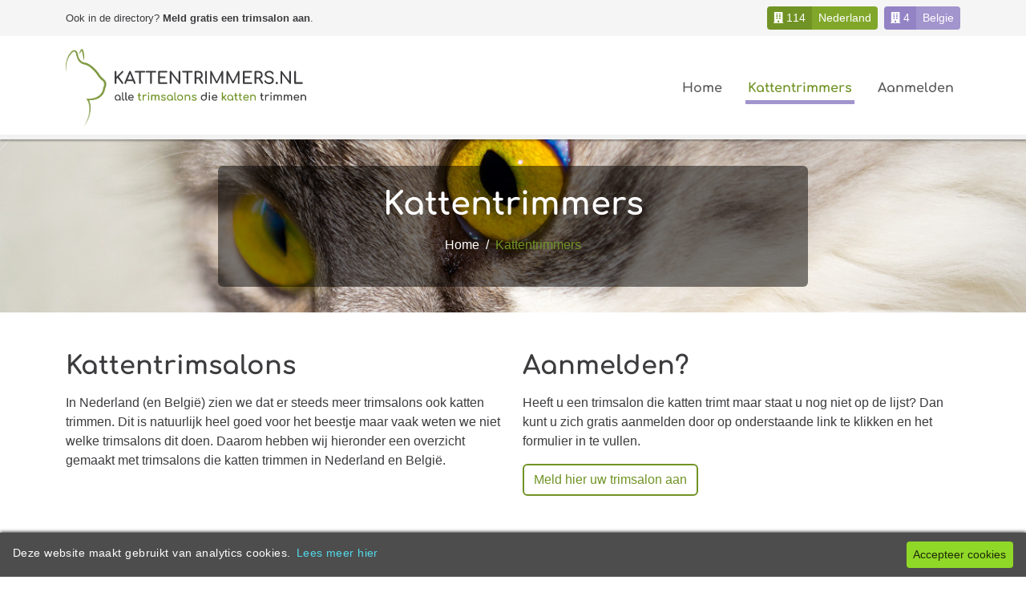

--- FILE ---
content_type: text/html; charset=utf-8
request_url: https://www.kattentrimmers.nl/kattentrimmers
body_size: 5796
content:
<!DOCTYPE html>
<html lang="nl">
<head>
    <title>Kattentrimmers | Kattentrimmers.nl</title>

        <script async src="https://www.googletagmanager.com/gtag/js?id=UA-42118647-8"></script>
    <script>
        window.dataLayer = window.dataLayer || [];

        function gtag() {
            dataLayer.push(arguments);
        }

        gtag('js', new Date());

        gtag('config', 'UA-42118647-8');
    </script>


    <meta charset="utf-8">
    <meta content="width=device-width, initial-scale=1" name="viewport">
            <meta name="description" content="">
                <meta name="author" content="Susan Hoogkamp | susanhoogkamp.nl">

    <meta property="og:title" content="Kattentrimmers">
    <meta property="og:type" content="website">
    <meta property="og:url" content="https://www.kattentrimmers.nl/kattentrimmers">
    
    <link rel='stylesheet' type='text/css' href='/site/modules/MarkupCookieConsent/MarkupCookieConsent.min.css' /><link rel="stylesheet" href="/site/assets/aiom/css_d81c601bef8c239cadfd3d2726d1eabd.css">
    <link rel="shortcut icon" href="/site/assets/files/1788/kattentrimmers_nl-kat.svg ">

    </head>
<body data-phc="1050" ontouchstart>

<div id="topbar" class="py-2">
    <div class="container">
        <div class="row">
            <div class="col-12 col-sm-6 d-flex align-items-center justify-content-center justify-content-md-start">
                <p class="text-small p-0 m-0 mb-3 mb-sm-0">Ook in de directory? <a href="/aanmelden">Meld gratis een trimsalon aan</a>.</p>
            </div>
            <div class="col-12 col-sm-6 text-center text-md-end my-1 my-md-0">
                                    <div class="btn-group btn-group-sm btn-top border-radius ms-1" role="group">
                        <div class="btn btn-top">
                            <i class="fas fa-building" aria-hidden="true"></i>
                            114
                        </div>
                        <div class="btn btn-top">
                            <a href="/nederland">Nederland</a>
                        </div>
                    </div>
                                    <div class="btn-group btn-group-sm btn-top border-radius ms-1" role="group">
                        <div class="btn btn-top">
                            <i class="fas fa-building" aria-hidden="true"></i>
                            4
                        </div>
                        <div class="btn btn-top">
                            <a href="/belgie">Belgie</a>
                        </div>
                    </div>
                            </div>
        </div>
    </div>
</div>

<nav class="navbar navbar-expand-lg bg-white py-3 py-lg-0 border-bottom-grey">
    <div class="container d-flex justify-content-between">
        <a class="navbar-brand mx-0 p-0" title="Kattentrimmers.nl" href="/">
            <img src="/site/assets/files/1788/kattentrimmers_nl-logo.svg" alt="Kattentrimmers.nl" class="mr-3">
        </a>

        <button class="navbar-toggler" type="button" data-bs-toggle="offcanvas" data-bs-target="#offcanvasNavbar"
                aria-controls="offcanvasNavbar">
            <i class="fa-regular fa-bars"></i><span class="ms-2">Menu</span>
        </button>

        <div class="offcanvas offcanvas-start" tabindex="-1" id="offcanvasNavbar"
             aria-labelledby="offcanvasNavbarLabel">
            <div class="offcanvas-header bg-primary d-block d-lg-none p-0">
						<span data-bs-dismiss="offcanvas"
                              class="offcanvasNavbar-close d-flex justify-content-between align-items-center p-3">
							<h5 class="offcanvas-title text-white" id="offcanvasNavbarLabel">Menu</h5>
							<i class="fa-solid fa-xmark text-white"></i>
						</span>
            </div>
            <div class="offcanvas-body p-0 justify-content-end">
                                    <ul class="navbar-nav position-relative">
    <li class="nav-item ">
        <a href="/" class="nav-link"
           title="Home aos-item"
           data-aos="fade" data-aos-duration="1000">
            Home
        </a>
    </li>

                                        
        <li class="nav-item   active  aos-item"
            data-aos="fade" data-aos-duration="1000">
            <a  href="/kattentrimmers"                      class="nav-link" title="Kattentrimmers">
                Kattentrimmers
                            </a>
                    </li>
                    
        <li class="nav-item   aos-item"
            data-aos="fade" data-aos-duration="1000">
            <a  href="/aanmelden"                      class="nav-link" title="Aanmelden">
                Aanmelden
                            </a>
                    </li>
    </ul>
                            </div>
        </div>

    </div>
</nav>


        <div id="slider" class="page-height">
        <div class="item bg-cover h-100"
             style="background-image: url('/site/assets/files/1050/cat-76116.jpg');background-position: 50% 50%; ">
            <div class="container h-100">
                <div class="row align-items-center h-100">
                    <div class="col-12 offset-0 col-md-8 offset-md-2 text-center">
                        <div class="py-4 px-5 transparent-dark rounded text-white">
                            <h1>Kattentrimmers</h1>

                                                                                                

                                                                                        <nav aria-label="breadcrumb" class="d-flex justify-content-center">
    <ol class="breadcrumb bg-transparent">
                                    <li class="breadcrumb-item m-0">
                    <a href="/" class="p-0 m-0">Home</a>
                </li>
                                                <li class="breadcrumb-item m-0 active">
                    Kattentrimmers
                </li>
                        </ol>
</nav>
                        </div>
                    </div>
                </div>
            </div>
        </div>
    </div>



    <div id="page-content">
                    <div class="container pt-5 pb-3 ">
                <div class="row">
                        <div class="col-12 col-sm-6 col-md-6 col-xl-6">
                <div>
<div>
<div>
<div>
<h2>Kattentrimsalons</h2>

<p>In Nederland (en België) zien we dat er steeds meer trimsalons ook katten trimmen. Dit is natuurlijk heel goed voor het beestje maar vaak weten we niet welke trimsalons dit doen. Daarom hebben wij hieronder een overzicht gemaakt met trimsalons die katten trimmen in Nederland en België. </p>


</div>
</div>
</div>
</div>
            </div>
                    <div class="col-12 col-sm-6 col-md-6 col-xl-6">
                <h2>Aanmelden?</h2>

<p>Heeft u een trimsalon die katten trimt maar staat u nog niet op de lijst? Dan kunt u zich gratis aanmelden door op onderstaande link te klikken en het formulier in te vullen.</p>

<p><a class="btn" href="/aanmelden">Meld hier uw trimsalon aan</a></p>
            </div>
            </div>            </div>
        
        <div class="bg-secondary py-3 my-5">
            <div class="container">
                <div class="row mt-3">
                    <div class="col-12 col-md-6">
                        <h3 class="text-white m-0 p-0">Zoek op postcode:</h3>
                        <p class="text-small m-0 p-0 text-white">(Alleen beschikbaar voor Nederland)</p>
                        <form action="/kattentrimmers" method="get"
      class="search-form form-inline w-100 d-flex justify-content-start">
    <div class="input-group mb-3">
        <label class="sr-only " for="zipcode">Postcode</label>
        <input type="text" class="form-control form-control-lg border-radius-left" name="zipcode"
               id="zipcode" placeholder="Vul een postcode in (0000AA)" value="">
        <button type="submit" class="btn btn-bg btn-lg border-radius-right" title="Zoek"><i
                    class="fas fa-search"></i></button>
    </div>

    <!--<label class="sr-only" for="zipcode">Straal</label>
    <select class="form-control form-control-lg border-radius-0" name="radius" id="radius">
        <option>Selecteer een straal</option>
                    <option value="1" >5 KM</option>
                    <option value="2" >10 KM</option>
            </select>-->

</form>
                        <h3 class="text-white">Filter op land:</h3>
                                                    <a href="/kattentrimmers?country=1095" title="Nederland"
                               class="btn btn-transparent me-1 active mb-3">Nederland</a>

                                                    <a href="/kattentrimmers?country=1209" title="België"
                               class="btn btn-transparent me-1  mb-3">België</a>

                                            </div>
                    <div class="col-12 col-md-6 text-right">

                                                    <h3 class="text-white">Filter op provincie:</h3>
                                                            <a href="/kattentrimmers?country=1095&province=1098"
                                   title="Groningen"
                                   class="btn btn-transparent  me-1 mb-1">Groningen</a>

                                                            <a href="/kattentrimmers?country=1095&province=1101"
                                   title="Friesland"
                                   class="btn btn-transparent  me-1 mb-1">Friesland</a>

                                                            <a href="/kattentrimmers?country=1095&province=1104"
                                   title="Drenthe"
                                   class="btn btn-transparent  me-1 mb-1">Drenthe</a>

                                                            <a href="/kattentrimmers?country=1095&province=1107"
                                   title="Overijssel"
                                   class="btn btn-transparent  me-1 mb-1">Overijssel</a>

                                                            <a href="/kattentrimmers?country=1095&province=1110"
                                   title="Flevoland"
                                   class="btn btn-transparent  me-1 mb-1">Flevoland</a>

                                                            <a href="/kattentrimmers?country=1095&province=1113"
                                   title="Gelderland"
                                   class="btn btn-transparent  me-1 mb-1">Gelderland</a>

                                                            <a href="/kattentrimmers?country=1095&province=1116"
                                   title="Utrecht"
                                   class="btn btn-transparent  me-1 mb-1">Utrecht</a>

                                                            <a href="/kattentrimmers?country=1095&province=1119"
                                   title="Noord-Holland"
                                   class="btn btn-transparent  me-1 mb-1">Noord-Holland</a>

                                                            <a href="/kattentrimmers?country=1095&province=1122"
                                   title="Zuid-Holland"
                                   class="btn btn-transparent  me-1 mb-1">Zuid-Holland</a>

                                                            <a href="/kattentrimmers?country=1095&province=1125"
                                   title="Zeeland"
                                   class="btn btn-transparent  me-1 mb-1">Zeeland</a>

                                                            <a href="/kattentrimmers?country=1095&province=1128"
                                   title="Noord-Brabant"
                                   class="btn btn-transparent  me-1 mb-1">Noord-Brabant</a>

                                                            <a href="/kattentrimmers?country=1095&province=1131"
                                   title="Limburg"
                                   class="btn btn-transparent  me-1 mb-1">Limburg</a>

                                                    
                    </div>
                </div>
            </div>
        </div>
    </div>
    <div class="container">
        <div id="companies" class="row row-eq-height">
            
        <div class="col-12 col-md-4 mb-4">
            <div class="card content company border-radius border-grey h-100 d-flex flex-column justify-content-between">

                                <h3 class="m-0 p-3 text-center">&#039;t trimmerke</h3>

                <div class="intro pt-1 pb-3 px-3 align-self-start h-100">
                    <p>Kat en vacht vriendelijk trimsalon. Ik help u graag met de vacht van uw kat en met advies hoe u het thuis bij kunt houden. Ik werk op een rustige mani</p>
                </div>
                <div class="meta p-3 ">
                    <p class="mt-1 mb-0 p-0 text-small text-secondary">Gevestigd in:
                        MOERGESTEL,
                        Noord-Brabant,
                        Nederland</p>

                                        <a href="/kattentrimmers/t-trimmerke/" title="&#039;t trimmerke" class="stretched-link"></a>
                </div>
            </div>
        </div>

        
        
            
        <div class="col-12 col-md-4 mb-4">
            <div class="card content company border-radius border-grey h-100 d-flex flex-column justify-content-between">

                                <h3 class="m-0 p-3 text-center">100% kat</h3>

                <div class="intro pt-1 pb-3 px-3 align-self-start h-100">
                    <p>Wij van 100% kat, proberen zovéél mogelijk katten-kennis onder 1 concept naam te verzamelen. De maine coon cattery, de kat-vriendelijke trimsalon me</p>
                </div>
                <div class="meta p-3 ">
                    <p class="mt-1 mb-0 p-0 text-small text-secondary">Gevestigd in:
                        Castenray,
                        Limburg,
                        Nederland</p>

                                        <a href="/kattentrimmers/100-kat/" title="100% kat" class="stretched-link"></a>
                </div>
            </div>
        </div>

        
        
            
        <div class="col-12 col-md-4 mb-4">
            <div class="card content company border-radius border-grey h-100 d-flex flex-column justify-content-between">

                                <h3 class="m-0 p-3 text-center">4Cats</h3>

                <div class="intro pt-1 pb-3 px-3 align-self-start h-100">
                    <p>Uw (langhaar) kat in de klit? Een kam-, scheer-en wasbeurt nodig? Bij 4Cats wordt uw kat –zonder narcose- verlost van zijn overtollige haar.</p>
                </div>
                <div class="meta p-3 ">
                    <p class="mt-1 mb-0 p-0 text-small text-secondary">Gevestigd in:
                        Wijngaarden,
                        Zuid-Holland,
                        Nederland</p>

                                        <a href="/kattentrimmers/4cats/" title="4Cats" class="stretched-link"></a>
                </div>
            </div>
        </div>

        
        
            
        <div class="col-12 col-md-4 mb-4">
            <div class="card content company border-radius border-grey h-100 d-flex flex-column justify-content-between">

                                <h3 class="m-0 p-3 text-center">á Compagner - vachtverzorging voor hond en kat</h3>

                <div class="intro pt-1 pb-3 px-3 align-self-start h-100">
                    <p>Katten zijn bij mij in goede handen. Naast trimmer ben ik ook verzorger van katten en ik fok met Siamezen.</p>
                </div>
                <div class="meta p-3 ">
                    <p class="mt-1 mb-0 p-0 text-small text-secondary">Gevestigd in:
                        Achterberg,
                        Utrecht,
                        Nederland</p>

                                        <a href="/kattentrimmers/a-compagner-vachtverzorging-voor-hond-en-kat/" title="á Compagner - vachtverzorging voor hond en kat" class="stretched-link"></a>
                </div>
            </div>
        </div>

        
        
            
        <div class="col-12 col-md-4 mb-4">
            <div class="card content company border-radius border-grey h-100 d-flex flex-column justify-content-between">

                                <h3 class="m-0 p-3 text-center">Adore kattentrimsalon</h3>

                <div class="intro pt-1 pb-3 px-3 align-self-start h-100">
                    <p>Dierenliefde staat voorop. Professionele kattentrimsalon, tevens konijnentrimsalon. omgeving Oss en omstreken.</p>
                </div>
                <div class="meta p-3 ">
                    <p class="mt-1 mb-0 p-0 text-small text-secondary">Gevestigd in:
                        Oijen,
                        Noord-Brabant,
                        Nederland</p>

                                        <a href="/kattentrimmers/adore-kattentrimsalon/" title="Adore kattentrimsalon" class="stretched-link"></a>
                </div>
            </div>
        </div>

        
        
            
        <div class="col-12 col-md-4 mb-4">
            <div class="card content company border-radius border-grey h-100 d-flex flex-column justify-content-between">

                                <h3 class="m-0 p-3 text-center">Begrijp uw kat</h3>

                <div class="intro pt-1 pb-3 px-3 align-self-start h-100">
                    <p>Mijn bedrijfje heet Begrijp uw kat en zit in Tiel. Ik ben gediplomeerd kattentrimster en kattengedragstherapeut en ras specialist voor de perzen</p>
                </div>
                <div class="meta p-3 ">
                    <p class="mt-1 mb-0 p-0 text-small text-secondary">Gevestigd in:
                        Tiel,
                        Gelderland,
                        Nederland</p>

                                        <a href="/kattentrimmers/begrijp-uw-kat/" title="Begrijp uw kat" class="stretched-link"></a>
                </div>
            </div>
        </div>

        
        
            
        <div class="col-12 col-md-4 mb-4">
            <div class="card content company border-radius border-grey h-100 d-flex flex-column justify-content-between">

                                <h3 class="m-0 p-3 text-center">Cat &amp; Fur </h3>

                <div class="intro pt-1 pb-3 px-3 align-self-start h-100">
                    <p>Gediplomeerd trimster werkt op een kat-, vacht- en huidvriendelijke manier. Trimbehandelingen kunnen in de trimsalon of bij u thuis plaats vinden.</p>
                </div>
                <div class="meta p-3 ">
                    <p class="mt-1 mb-0 p-0 text-small text-secondary">Gevestigd in:
                        Nieuw-Dordrecht,
                        Drenthe,
                        Nederland</p>

                                        <a href="/kattentrimmers/cat-fur/" title="Cat &amp; Fur " class="stretched-link"></a>
                </div>
            </div>
        </div>

        
        
            
        <div class="col-12 col-md-4 mb-4">
            <div class="card content company border-radius border-grey h-100 d-flex flex-column justify-content-between">

                                <h3 class="m-0 p-3 text-center">Cat Care de Vos</h3>

                <div class="intro pt-1 pb-3 px-3 align-self-start h-100">
                    <p>Naast kattentrimster ben ik ook katten gedragstherapeut en paraveterinair (dierenartsassistente). Ik heb mijn eigen trimsalon aan huis in Ede. Voor me</p>
                </div>
                <div class="meta p-3 ">
                    <p class="mt-1 mb-0 p-0 text-small text-secondary">Gevestigd in:
                        Ede,
                        Gelderland,
                        Nederland</p>

                                        <a href="/kattentrimmers/cat-care-de-vos/" title="Cat Care de Vos" class="stretched-link"></a>
                </div>
            </div>
        </div>

        
        
            
        <div class="col-12 col-md-4 mb-4">
            <div class="card content company border-radius border-grey h-100 d-flex flex-column justify-content-between">

                                <h3 class="m-0 p-3 text-center">Cat Hair Day</h3>

                <div class="intro pt-1 pb-3 px-3 align-self-start h-100">
                    <p>Een kattentrimsalon in Ommen waar katvriendelijk gewerkt wordt, met uitgangspunt zo stressvrij mogelijk trimmen.</p>
                </div>
                <div class="meta p-3 ">
                    <p class="mt-1 mb-0 p-0 text-small text-secondary">Gevestigd in:
                        Ommen,
                        Overijssel,
                        Nederland</p>

                                        <a href="/kattentrimmers/cat-hair-day/" title="Cat Hair Day" class="stretched-link"></a>
                </div>
            </div>
        </div>

                                    <div class="col-12 col-md-6 mb-4">
                    <a href="https://www.kattenspullen.nl" title="Kattenspullen" target="_blank"><img
                                src="/site/assets/files/1238/kattenspullen_die_natuurlijk_gedrag_stimuleren.jpg"
                                class="img-fluid w-100" alt="Kattenspullen"></a>
                </div>
                            <div class="col-12 col-md-6 mb-4">
                    <a href="https://www.kattenoppasdordrecht.nl" title="Kattenoppas Dordrecht" target="_blank"><img
                                src="/site/assets/files/1469/banner_kattenoppasdordrecht.jpg"
                                class="img-fluid w-100" alt="Kattenoppas Dordrecht"></a>
                </div>
                    
        
            
        <div class="col-12 col-md-4 mb-4">
            <div class="card content company border-radius border-grey h-100 d-flex flex-column justify-content-between">

                                <h3 class="m-0 p-3 text-center">Catgroomer</h3>

                <div class="intro pt-1 pb-3 px-3 align-self-start h-100">
                    <p>Catgroomer is jouw kattentrimster aan huis. Professionele vachtverzorging voor alle soorten katten in de regio Amsterdam en Flevoland.</p>
                </div>
                <div class="meta p-3 ">
                    <p class="mt-1 mb-0 p-0 text-small text-secondary">Gevestigd in:
                        Almere,
                        Flevoland,
                        Nederland</p>

                                        <a href="/kattentrimmers/catgroomer/" title="Catgroomer" class="stretched-link"></a>
                </div>
            </div>
        </div>

        
        
            
        <div class="col-12 col-md-4 mb-4">
            <div class="card content company border-radius border-grey h-100 d-flex flex-column justify-content-between">

                                <h3 class="m-0 p-3 text-center">Cats Place</h3>

                <div class="intro pt-1 pb-3 px-3 align-self-start h-100">
                    <p>Vachtvriendelijke kattentrimmer</p>
                </div>
                <div class="meta p-3 ">
                    <p class="mt-1 mb-0 p-0 text-small text-secondary">Gevestigd in:
                        Alphen aan den Rijn,
                        Zuid-Holland,
                        Nederland</p>

                                        <a href="/kattentrimmers/cats-place/" title="Cats Place" class="stretched-link"></a>
                </div>
            </div>
        </div>

        
        
            
        <div class="col-12 col-md-4 mb-4">
            <div class="card content company border-radius border-grey h-100 d-flex flex-column justify-content-between">

                                <h3 class="m-0 p-3 text-center">Cats&amp;Rabbits trimsalon</h3>

                <div class="intro pt-1 pb-3 px-3 align-self-start h-100">
                    <p>-</p>
                </div>
                <div class="meta p-3 ">
                    <p class="mt-1 mb-0 p-0 text-small text-secondary">Gevestigd in:
                        Tilburg,
                        Noord-Brabant,
                        Nederland</p>

                                        <a href="/kattentrimmers/cats-rabbits-trimsalon/" title="Cats&amp;Rabbits trimsalon" class="stretched-link"></a>
                </div>
            </div>
        </div>

        
        
            
        <div class="col-12 col-md-4 mb-4">
            <div class="card content company border-radius border-grey h-100 d-flex flex-column justify-content-between">

                                <h3 class="m-0 p-3 text-center">Cin&#039;s Trimsalon</h3>

                <div class="intro pt-1 pb-3 px-3 align-self-start h-100">
                    <p>Kattentrimster en vachtonderhoud voor ras en rasloze katten bij u aan huis.</p>
                </div>
                <div class="meta p-3 ">
                    <p class="mt-1 mb-0 p-0 text-small text-secondary">Gevestigd in:
                        Bleiswijk,
                        Zuid-Holland,
                        Nederland</p>

                                        <a href="/kattentrimmers/cins-trimsalon/" title="Cin&#039;s Trimsalon" class="stretched-link"></a>
                </div>
            </div>
        </div>

        
        
            
        <div class="col-12 col-md-4 mb-4">
            <div class="card content company border-radius border-grey h-100 d-flex flex-column justify-content-between">

                                <h3 class="m-0 p-3 text-center">Cuts for cats</h3>

                <div class="intro pt-1 pb-3 px-3 align-self-start h-100">
                    <p>Welkom bij Cuts for Cats, mijn naam is Sylvia en ik ben gecertificeerd kattentrimster. In mijn salon werk ik kat- en vacht vriendelijk. Voor meer info</p>
                </div>
                <div class="meta p-3 ">
                    <p class="mt-1 mb-0 p-0 text-small text-secondary">Gevestigd in:
                        Oss,
                        Noord-Brabant,
                        Nederland</p>

                                        <a href="/kattentrimmers/cuts-for-cats/" title="Cuts for cats" class="stretched-link"></a>
                </div>
            </div>
        </div>

        
        
            
        <div class="col-12 col-md-4 mb-4">
            <div class="card content company border-radius border-grey h-100 d-flex flex-column justify-content-between">

                                <h3 class="m-0 p-3 text-center">De Binnenstebuitenkat</h3>

                <div class="intro pt-1 pb-3 px-3 align-self-start h-100">
                    <p>Gediplomeerd kattentrimster aan huis. Ik werk katvriendelijk, vachtsparend en huidvriendelijk. Met kennis van gedrag en respect voor het welzijn van d</p>
                </div>
                <div class="meta p-3 ">
                    <p class="mt-1 mb-0 p-0 text-small text-secondary">Gevestigd in:
                        Waddinxveen,
                        Zuid-Holland,
                        Nederland</p>

                                        <a href="/kattentrimmers/de-binnenstebuitenkat/" title="De Binnenstebuitenkat" class="stretched-link"></a>
                </div>
            </div>
        </div>

        
        
            
        <div class="col-12 col-md-4 mb-4">
            <div class="card content company border-radius border-grey h-100 d-flex flex-column justify-content-between">

                                <h3 class="m-0 p-3 text-center">De Kat.Salon</h3>

                <div class="intro pt-1 pb-3 px-3 align-self-start h-100">
                    <p>-</p>
                </div>
                <div class="meta p-3 ">
                    <p class="mt-1 mb-0 p-0 text-small text-secondary">Gevestigd in:
                        ERMELO,
                        Gelderland,
                        Nederland</p>

                                        <a href="/kattentrimmers/de-kat.salon/" title="De Kat.Salon" class="stretched-link"></a>
                </div>
            </div>
        </div>

        
        
            
        <div class="col-12 col-md-4 mb-4">
            <div class="card content company border-radius border-grey h-100 d-flex flex-column justify-content-between">

                                <h3 class="m-0 p-3 text-center">De Katsalon Elles</h3>

                <div class="intro pt-1 pb-3 px-3 align-self-start h-100">
                    <p>Kat vriendelijke vachtverzorging in Zutphen</p>
                </div>
                <div class="meta p-3 ">
                    <p class="mt-1 mb-0 p-0 text-small text-secondary">Gevestigd in:
                        Zutphen,
                        Gelderland,
                        Nederland</p>

                                        <a href="/kattentrimmers/de-katsalon-elles/" title="De Katsalon Elles" class="stretched-link"></a>
                </div>
            </div>
        </div>

        
        
            
        <div class="col-12 col-md-4 mb-4">
            <div class="card content company border-radius border-grey h-100 d-flex flex-column justify-content-between">

                                <h3 class="m-0 p-3 text-center">De Katten Troon trimsalon</h3>

                <div class="intro pt-1 pb-3 px-3 align-self-start h-100">
                    <p>-</p>
                </div>
                <div class="meta p-3 ">
                    <p class="mt-1 mb-0 p-0 text-small text-secondary">Gevestigd in:
                        Valkenburg ZH,
                        Zuid-Holland,
                        Nederland</p>

                                        <a href="/kattentrimmers/de-katten-troon-trimsalon/" title="De Katten Troon trimsalon" class="stretched-link"></a>
                </div>
            </div>
        </div>

        
        
    </div>

        <div class="row mt-3">
            <div class="col text-right">
                <ul class="pagination"><li class="MarkupPagerNavOn MarkupPagerNavFirst MarkupPagerNavFirstNum"><a href='/kattentrimmers'><span>1</span></a></li><li><a href="/kattentrimmers/pagina2?country=&province=">2</a></li><li><a href="/kattentrimmers/pagina3?country=&province=">3</a></li><li><a href="/kattentrimmers/pagina4?country=&province=">4</a></li><li><a href="/kattentrimmers/pagina5?country=&province=">5</a></li><li class="MarkupPagerNavSeparator">&hellip;</li><li class="MarkupPagerNavLastNum"><a href="/kattentrimmers/pagina7?country=&province=">7</a></li><li class="MarkupPagerNavNext MarkupPagerNavLast"><a href="/kattentrimmers/pagina2?country=&province="><i class="fa fa-angle-right" aria-hidden="true"></i></a></li></ul>
            </div>
        </div>

    </div>
    </div>
    <div id="banners" class="pt-5 pb-5 bg-lightgrey">
        <div class="container">
            <div class="row justify-content-center">
			<div class="col-12 col-sm-6 col-md-4 col-lg-3  mb-3 mb-md-0">
			<div class="banner d-flex align-items-center border-radius">

				<a href="https://www.kattenspullen.nl" target="_blank" title="Kattenspullen">
					<img src="/site/assets/files/1234/kattenspullen.svg" alt="Kattenspullen" class="img-fluid">
				</a>
			</div>
		</div>
	</div>

        </div>
    </div>

    <div class="footer pt-5 pb-2">
        <div class="container">
            <div class="row">
                                
                                    <div class="col-md-4 col-sm-6 mb-4 text-center text-md-start">
                        <h5>Informatie</h5>

<ul>
	<li><a href="/aanmelden" title="Aanmelden">Trimsalon aanmelden</a></li>
	<li><a href="/contact/" title="Contact">Contact</a></li>
	<li><a href="/algemene-voorwaarden/" title="Algemene voorwaarden">Algemene voorwaarden</a></li>
	<li><a href="/privacyverklaring/" title="Privacyverklaring">Privacyverklaring</a></li>
	<li><a href="/sponsors/" title="Sponseren / adverteren">Adverteren</a></li>
	<li><a href="/mutatieformulier/" rel="nofollow" title="Geef een aanpassing door">Mutatieformulier</a></li>
</ul>
                    </div>
                                    <div class="col-md-4 col-sm-6 mb-4 text-center text-md-start">
                        <h5>Andere kattenbedrijven</h5>

<ul>
	<li><a href="https://www.kattenoppassers.nl" target="_blank" title="Kattenoppassers.nl">Kattenoppassers</a></li>
	<li><a href="https://www.kattengedragsadviseurs.nl" target="_blank" title="Kattengedragsadviseurs.nl">Kattengedragsadviseurs</a></li>
	<li><a href="https://www.kattenprofessionals.nl" target="_blank" title="Kattenprofessionals.nl">Kattenprofessionals</a></li>
</ul>
                    </div>
                                    <div class="col-md-4 col-sm-6 mb-4 text-center text-md-end">
                        <h6 class="AlignRight">Kattentrimmers.nl is onderdeel van</h6>

<p class="AlignRight"><a href="https://www.japatish.nl" target="_blank"><img alt="" src="/site/assets/files/1023/japatish-logo-zonder-slogan.svg" width="200" /></a></p>
                    </div>
                            </div>
        </div>
    </div>

<div class="pt-3 pb-3" id="copyright">
    <div class="container">
        <div class="row align-items-center">
            <div class="col-md-6 text-center text-md-start ">
                <p class="m-0 p-0 text-small">&copy;
                    2017
                    -
                    2026
                    Kattentrimmers.nl</p>
            </div>
            <div class="col-md-6 d-flex justify-content-center justify-content-md-end align-items-center mt-3 mt-md-0">
                <p class="m-0 p-0 text-small">
                    <a href="https://www.susanhoogkamp.nl" target="_blank" title="Susan Hoogkamp"><img
                                src="/site/templates/styles/images/susanhoogkamp-logo.svg" width="70"></a>
                </p>
            </div>
        </div>
    </div>
</div>

<script>
    var pagelink = '\n\n Copyright (C) 2017-  2026Kattentrimmers.nl' + document.location.href;
</script>
<script src="/site/assets/aiom/js_de4b69e8a51d20c0a9b4d33153cbb525.js"></script>



<script defer src='/site/modules/PageHitCounter/PageHitCounter.min.js'></script><script type='text/javascript' src='/site/modules/MarkupCookieConsent/MarkupCookieConsent.min.js'></script><form id='mCCForm' class='mCCF mCCF--bottom mCCF--dark' action='./?accept=cookies' method='post'><button id='mCCButton' class='mCCF__accept' name='action' value='acceptCookies'>Accepteer cookies</button><p class='mCCF__message'>Deze website maakt gebruikt van analytics cookies.<a class='mCCF__link' href='/privacyverklaring/' target='_self'>Lees meer hier</a></p></form></body>
</html>


--- FILE ---
content_type: text/html; charset=utf-8
request_url: https://www.kattentrimmers.nl/kattentrimmers/phcv1
body_size: 5830
content:
<!DOCTYPE html>
<html lang="nl">
<head>
    <title>Kattentrimmers | Kattentrimmers.nl</title>

        <script async src="https://www.googletagmanager.com/gtag/js?id=UA-42118647-8"></script>
    <script>
        window.dataLayer = window.dataLayer || [];

        function gtag() {
            dataLayer.push(arguments);
        }

        gtag('js', new Date());

        gtag('config', 'UA-42118647-8');
    </script>


    <meta charset="utf-8">
    <meta content="width=device-width, initial-scale=1" name="viewport">
            <meta name="description" content="">
                <meta name="author" content="Susan Hoogkamp | susanhoogkamp.nl">

    <meta property="og:title" content="Kattentrimmers">
    <meta property="og:type" content="website">
    <meta property="og:url" content="https://www.kattentrimmers.nl/kattentrimmers">
    
    <link rel='stylesheet' type='text/css' href='/site/modules/MarkupCookieConsent/MarkupCookieConsent.min.css' /><link rel="stylesheet" href="/site/assets/aiom/css_d81c601bef8c239cadfd3d2726d1eabd.css">
    <link rel="shortcut icon" href="/site/assets/files/1788/kattentrimmers_nl-kat.svg ">

    </head>
<body data-phc="1050" ontouchstart>

<div id="topbar" class="py-2">
    <div class="container">
        <div class="row">
            <div class="col-12 col-sm-6 d-flex align-items-center justify-content-center justify-content-md-start">
                <p class="text-small p-0 m-0 mb-3 mb-sm-0">Ook in de directory? <a href="/aanmelden">Meld gratis een trimsalon aan</a>.</p>
            </div>
            <div class="col-12 col-sm-6 text-center text-md-end my-1 my-md-0">
                                    <div class="btn-group btn-group-sm btn-top border-radius ms-1" role="group">
                        <div class="btn btn-top">
                            <i class="fas fa-building" aria-hidden="true"></i>
                            114
                        </div>
                        <div class="btn btn-top">
                            <a href="/nederland">Nederland</a>
                        </div>
                    </div>
                                    <div class="btn-group btn-group-sm btn-top border-radius ms-1" role="group">
                        <div class="btn btn-top">
                            <i class="fas fa-building" aria-hidden="true"></i>
                            4
                        </div>
                        <div class="btn btn-top">
                            <a href="/belgie">Belgie</a>
                        </div>
                    </div>
                            </div>
        </div>
    </div>
</div>

<nav class="navbar navbar-expand-lg bg-white py-3 py-lg-0 border-bottom-grey">
    <div class="container d-flex justify-content-between">
        <a class="navbar-brand mx-0 p-0" title="Kattentrimmers.nl" href="/">
            <img src="/site/assets/files/1788/kattentrimmers_nl-logo.svg" alt="Kattentrimmers.nl" class="mr-3">
        </a>

        <button class="navbar-toggler" type="button" data-bs-toggle="offcanvas" data-bs-target="#offcanvasNavbar"
                aria-controls="offcanvasNavbar">
            <i class="fa-regular fa-bars"></i><span class="ms-2">Menu</span>
        </button>

        <div class="offcanvas offcanvas-start" tabindex="-1" id="offcanvasNavbar"
             aria-labelledby="offcanvasNavbarLabel">
            <div class="offcanvas-header bg-primary d-block d-lg-none p-0">
						<span data-bs-dismiss="offcanvas"
                              class="offcanvasNavbar-close d-flex justify-content-between align-items-center p-3">
							<h5 class="offcanvas-title text-white" id="offcanvasNavbarLabel">Menu</h5>
							<i class="fa-solid fa-xmark text-white"></i>
						</span>
            </div>
            <div class="offcanvas-body p-0 justify-content-end">
                                    <ul class="navbar-nav position-relative">
    <li class="nav-item ">
        <a href="/" class="nav-link"
           title="Home aos-item"
           data-aos="fade" data-aos-duration="1000">
            Home
        </a>
    </li>

                                        
        <li class="nav-item   active  aos-item"
            data-aos="fade" data-aos-duration="1000">
            <a  href="/kattentrimmers"                      class="nav-link" title="Kattentrimmers">
                Kattentrimmers
                            </a>
                    </li>
                    
        <li class="nav-item   aos-item"
            data-aos="fade" data-aos-duration="1000">
            <a  href="/aanmelden"                      class="nav-link" title="Aanmelden">
                Aanmelden
                            </a>
                    </li>
    </ul>
                            </div>
        </div>

    </div>
</nav>


        <div id="slider" class="page-height">
        <div class="item bg-cover h-100"
             style="background-image: url('/site/assets/files/1050/cat-76116.jpg');background-position: 50% 50%; ">
            <div class="container h-100">
                <div class="row align-items-center h-100">
                    <div class="col-12 offset-0 col-md-8 offset-md-2 text-center">
                        <div class="py-4 px-5 transparent-dark rounded text-white">
                            <h1>Kattentrimmers</h1>

                                                                                                

                                                                                        <nav aria-label="breadcrumb" class="d-flex justify-content-center">
    <ol class="breadcrumb bg-transparent">
                                    <li class="breadcrumb-item m-0">
                    <a href="/" class="p-0 m-0">Home</a>
                </li>
                                                <li class="breadcrumb-item m-0 active">
                    Kattentrimmers
                </li>
                        </ol>
</nav>
                        </div>
                    </div>
                </div>
            </div>
        </div>
    </div>



    <div id="page-content">
                    <div class="container pt-5 pb-3 ">
                <div class="row">
                        <div class="col-12 col-sm-6 col-md-6 col-xl-6">
                <div>
<div>
<div>
<div>
<h2>Kattentrimsalons</h2>

<p>In Nederland (en België) zien we dat er steeds meer trimsalons ook katten trimmen. Dit is natuurlijk heel goed voor het beestje maar vaak weten we niet welke trimsalons dit doen. Daarom hebben wij hieronder een overzicht gemaakt met trimsalons die katten trimmen in Nederland en België. </p>


</div>
</div>
</div>
</div>
            </div>
                    <div class="col-12 col-sm-6 col-md-6 col-xl-6">
                <h2>Aanmelden?</h2>

<p>Heeft u een trimsalon die katten trimt maar staat u nog niet op de lijst? Dan kunt u zich gratis aanmelden door op onderstaande link te klikken en het formulier in te vullen.</p>

<p><a class="btn" href="/aanmelden">Meld hier uw trimsalon aan</a></p>
            </div>
            </div>            </div>
        
        <div class="bg-secondary py-3 my-5">
            <div class="container">
                <div class="row mt-3">
                    <div class="col-12 col-md-6">
                        <h3 class="text-white m-0 p-0">Zoek op postcode:</h3>
                        <p class="text-small m-0 p-0 text-white">(Alleen beschikbaar voor Nederland)</p>
                        <form action="/kattentrimmers" method="get"
      class="search-form form-inline w-100 d-flex justify-content-start">
    <div class="input-group mb-3">
        <label class="sr-only " for="zipcode">Postcode</label>
        <input type="text" class="form-control form-control-lg border-radius-left" name="zipcode"
               id="zipcode" placeholder="Vul een postcode in (0000AA)" value="">
        <button type="submit" class="btn btn-bg btn-lg border-radius-right" title="Zoek"><i
                    class="fas fa-search"></i></button>
    </div>

    <!--<label class="sr-only" for="zipcode">Straal</label>
    <select class="form-control form-control-lg border-radius-0" name="radius" id="radius">
        <option>Selecteer een straal</option>
                    <option value="1" >5 KM</option>
                    <option value="2" >10 KM</option>
            </select>-->

</form>
                        <h3 class="text-white">Filter op land:</h3>
                                                    <a href="/kattentrimmers?country=1095" title="Nederland"
                               class="btn btn-transparent me-1 active mb-3">Nederland</a>

                                                    <a href="/kattentrimmers?country=1209" title="België"
                               class="btn btn-transparent me-1  mb-3">België</a>

                                            </div>
                    <div class="col-12 col-md-6 text-right">

                                                    <h3 class="text-white">Filter op provincie:</h3>
                                                            <a href="/kattentrimmers?country=1095&province=1098"
                                   title="Groningen"
                                   class="btn btn-transparent  me-1 mb-1">Groningen</a>

                                                            <a href="/kattentrimmers?country=1095&province=1101"
                                   title="Friesland"
                                   class="btn btn-transparent  me-1 mb-1">Friesland</a>

                                                            <a href="/kattentrimmers?country=1095&province=1104"
                                   title="Drenthe"
                                   class="btn btn-transparent  me-1 mb-1">Drenthe</a>

                                                            <a href="/kattentrimmers?country=1095&province=1107"
                                   title="Overijssel"
                                   class="btn btn-transparent  me-1 mb-1">Overijssel</a>

                                                            <a href="/kattentrimmers?country=1095&province=1110"
                                   title="Flevoland"
                                   class="btn btn-transparent  me-1 mb-1">Flevoland</a>

                                                            <a href="/kattentrimmers?country=1095&province=1113"
                                   title="Gelderland"
                                   class="btn btn-transparent  me-1 mb-1">Gelderland</a>

                                                            <a href="/kattentrimmers?country=1095&province=1116"
                                   title="Utrecht"
                                   class="btn btn-transparent  me-1 mb-1">Utrecht</a>

                                                            <a href="/kattentrimmers?country=1095&province=1119"
                                   title="Noord-Holland"
                                   class="btn btn-transparent  me-1 mb-1">Noord-Holland</a>

                                                            <a href="/kattentrimmers?country=1095&province=1122"
                                   title="Zuid-Holland"
                                   class="btn btn-transparent  me-1 mb-1">Zuid-Holland</a>

                                                            <a href="/kattentrimmers?country=1095&province=1125"
                                   title="Zeeland"
                                   class="btn btn-transparent  me-1 mb-1">Zeeland</a>

                                                            <a href="/kattentrimmers?country=1095&province=1128"
                                   title="Noord-Brabant"
                                   class="btn btn-transparent  me-1 mb-1">Noord-Brabant</a>

                                                            <a href="/kattentrimmers?country=1095&province=1131"
                                   title="Limburg"
                                   class="btn btn-transparent  me-1 mb-1">Limburg</a>

                                                    
                    </div>
                </div>
            </div>
        </div>
    </div>
    <div class="container">
        <div id="companies" class="row row-eq-height">
            
        <div class="col-12 col-md-4 mb-4">
            <div class="card content company border-radius border-grey h-100 d-flex flex-column justify-content-between">

                                <h3 class="m-0 p-3 text-center">&#039;t trimmerke</h3>

                <div class="intro pt-1 pb-3 px-3 align-self-start h-100">
                    <p>Kat en vacht vriendelijk trimsalon. Ik help u graag met de vacht van uw kat en met advies hoe u het thuis bij kunt houden. Ik werk op een rustige mani</p>
                </div>
                <div class="meta p-3 ">
                    <p class="mt-1 mb-0 p-0 text-small text-secondary">Gevestigd in:
                        MOERGESTEL,
                        Noord-Brabant,
                        Nederland</p>

                                        <a href="/kattentrimmers/t-trimmerke/" title="&#039;t trimmerke" class="stretched-link"></a>
                </div>
            </div>
        </div>

        
        
            
        <div class="col-12 col-md-4 mb-4">
            <div class="card content company border-radius border-grey h-100 d-flex flex-column justify-content-between">

                                <h3 class="m-0 p-3 text-center">100% kat</h3>

                <div class="intro pt-1 pb-3 px-3 align-self-start h-100">
                    <p>Wij van 100% kat, proberen zovéél mogelijk katten-kennis onder 1 concept naam te verzamelen. De maine coon cattery, de kat-vriendelijke trimsalon me</p>
                </div>
                <div class="meta p-3 ">
                    <p class="mt-1 mb-0 p-0 text-small text-secondary">Gevestigd in:
                        Castenray,
                        Limburg,
                        Nederland</p>

                                        <a href="/kattentrimmers/100-kat/" title="100% kat" class="stretched-link"></a>
                </div>
            </div>
        </div>

        
        
            
        <div class="col-12 col-md-4 mb-4">
            <div class="card content company border-radius border-grey h-100 d-flex flex-column justify-content-between">

                                <h3 class="m-0 p-3 text-center">4Cats</h3>

                <div class="intro pt-1 pb-3 px-3 align-self-start h-100">
                    <p>Uw (langhaar) kat in de klit? Een kam-, scheer-en wasbeurt nodig? Bij 4Cats wordt uw kat –zonder narcose- verlost van zijn overtollige haar.</p>
                </div>
                <div class="meta p-3 ">
                    <p class="mt-1 mb-0 p-0 text-small text-secondary">Gevestigd in:
                        Wijngaarden,
                        Zuid-Holland,
                        Nederland</p>

                                        <a href="/kattentrimmers/4cats/" title="4Cats" class="stretched-link"></a>
                </div>
            </div>
        </div>

        
        
            
        <div class="col-12 col-md-4 mb-4">
            <div class="card content company border-radius border-grey h-100 d-flex flex-column justify-content-between">

                                <h3 class="m-0 p-3 text-center">á Compagner - vachtverzorging voor hond en kat</h3>

                <div class="intro pt-1 pb-3 px-3 align-self-start h-100">
                    <p>Katten zijn bij mij in goede handen. Naast trimmer ben ik ook verzorger van katten en ik fok met Siamezen.</p>
                </div>
                <div class="meta p-3 ">
                    <p class="mt-1 mb-0 p-0 text-small text-secondary">Gevestigd in:
                        Achterberg,
                        Utrecht,
                        Nederland</p>

                                        <a href="/kattentrimmers/a-compagner-vachtverzorging-voor-hond-en-kat/" title="á Compagner - vachtverzorging voor hond en kat" class="stretched-link"></a>
                </div>
            </div>
        </div>

        
        
            
        <div class="col-12 col-md-4 mb-4">
            <div class="card content company border-radius border-grey h-100 d-flex flex-column justify-content-between">

                                <h3 class="m-0 p-3 text-center">Adore kattentrimsalon</h3>

                <div class="intro pt-1 pb-3 px-3 align-self-start h-100">
                    <p>Dierenliefde staat voorop. Professionele kattentrimsalon, tevens konijnentrimsalon. omgeving Oss en omstreken.</p>
                </div>
                <div class="meta p-3 ">
                    <p class="mt-1 mb-0 p-0 text-small text-secondary">Gevestigd in:
                        Oijen,
                        Noord-Brabant,
                        Nederland</p>

                                        <a href="/kattentrimmers/adore-kattentrimsalon/" title="Adore kattentrimsalon" class="stretched-link"></a>
                </div>
            </div>
        </div>

        
        
            
        <div class="col-12 col-md-4 mb-4">
            <div class="card content company border-radius border-grey h-100 d-flex flex-column justify-content-between">

                                <h3 class="m-0 p-3 text-center">Begrijp uw kat</h3>

                <div class="intro pt-1 pb-3 px-3 align-self-start h-100">
                    <p>Mijn bedrijfje heet Begrijp uw kat en zit in Tiel. Ik ben gediplomeerd kattentrimster en kattengedragstherapeut en ras specialist voor de perzen</p>
                </div>
                <div class="meta p-3 ">
                    <p class="mt-1 mb-0 p-0 text-small text-secondary">Gevestigd in:
                        Tiel,
                        Gelderland,
                        Nederland</p>

                                        <a href="/kattentrimmers/begrijp-uw-kat/" title="Begrijp uw kat" class="stretched-link"></a>
                </div>
            </div>
        </div>

        
        
            
        <div class="col-12 col-md-4 mb-4">
            <div class="card content company border-radius border-grey h-100 d-flex flex-column justify-content-between">

                                <h3 class="m-0 p-3 text-center">Cat &amp; Fur </h3>

                <div class="intro pt-1 pb-3 px-3 align-self-start h-100">
                    <p>Gediplomeerd trimster werkt op een kat-, vacht- en huidvriendelijke manier. Trimbehandelingen kunnen in de trimsalon of bij u thuis plaats vinden.</p>
                </div>
                <div class="meta p-3 ">
                    <p class="mt-1 mb-0 p-0 text-small text-secondary">Gevestigd in:
                        Nieuw-Dordrecht,
                        Drenthe,
                        Nederland</p>

                                        <a href="/kattentrimmers/cat-fur/" title="Cat &amp; Fur " class="stretched-link"></a>
                </div>
            </div>
        </div>

        
        
            
        <div class="col-12 col-md-4 mb-4">
            <div class="card content company border-radius border-grey h-100 d-flex flex-column justify-content-between">

                                <h3 class="m-0 p-3 text-center">Cat Care de Vos</h3>

                <div class="intro pt-1 pb-3 px-3 align-self-start h-100">
                    <p>Naast kattentrimster ben ik ook katten gedragstherapeut en paraveterinair (dierenartsassistente). Ik heb mijn eigen trimsalon aan huis in Ede. Voor me</p>
                </div>
                <div class="meta p-3 ">
                    <p class="mt-1 mb-0 p-0 text-small text-secondary">Gevestigd in:
                        Ede,
                        Gelderland,
                        Nederland</p>

                                        <a href="/kattentrimmers/cat-care-de-vos/" title="Cat Care de Vos" class="stretched-link"></a>
                </div>
            </div>
        </div>

        
        
            
        <div class="col-12 col-md-4 mb-4">
            <div class="card content company border-radius border-grey h-100 d-flex flex-column justify-content-between">

                                <h3 class="m-0 p-3 text-center">Cat Hair Day</h3>

                <div class="intro pt-1 pb-3 px-3 align-self-start h-100">
                    <p>Een kattentrimsalon in Ommen waar katvriendelijk gewerkt wordt, met uitgangspunt zo stressvrij mogelijk trimmen.</p>
                </div>
                <div class="meta p-3 ">
                    <p class="mt-1 mb-0 p-0 text-small text-secondary">Gevestigd in:
                        Ommen,
                        Overijssel,
                        Nederland</p>

                                        <a href="/kattentrimmers/cat-hair-day/" title="Cat Hair Day" class="stretched-link"></a>
                </div>
            </div>
        </div>

                                    <div class="col-12 col-md-6 mb-4">
                    <a href="https://www.kattenspullen.nl" title="Kattenspullen" target="_blank"><img
                                src="/site/assets/files/1238/kattenspullen_die_natuurlijk_gedrag_stimuleren.jpg"
                                class="img-fluid w-100" alt="Kattenspullen"></a>
                </div>
                            <div class="col-12 col-md-6 mb-4">
                    <a href="https://www.kattenoppasdordrecht.nl" title="Kattenoppas Dordrecht" target="_blank"><img
                                src="/site/assets/files/1469/banner_kattenoppasdordrecht.jpg"
                                class="img-fluid w-100" alt="Kattenoppas Dordrecht"></a>
                </div>
                    
        
            
        <div class="col-12 col-md-4 mb-4">
            <div class="card content company border-radius border-grey h-100 d-flex flex-column justify-content-between">

                                <h3 class="m-0 p-3 text-center">Catgroomer</h3>

                <div class="intro pt-1 pb-3 px-3 align-self-start h-100">
                    <p>Catgroomer is jouw kattentrimster aan huis. Professionele vachtverzorging voor alle soorten katten in de regio Amsterdam en Flevoland.</p>
                </div>
                <div class="meta p-3 ">
                    <p class="mt-1 mb-0 p-0 text-small text-secondary">Gevestigd in:
                        Almere,
                        Flevoland,
                        Nederland</p>

                                        <a href="/kattentrimmers/catgroomer/" title="Catgroomer" class="stretched-link"></a>
                </div>
            </div>
        </div>

        
        
            
        <div class="col-12 col-md-4 mb-4">
            <div class="card content company border-radius border-grey h-100 d-flex flex-column justify-content-between">

                                <h3 class="m-0 p-3 text-center">Cats Place</h3>

                <div class="intro pt-1 pb-3 px-3 align-self-start h-100">
                    <p>Vachtvriendelijke kattentrimmer</p>
                </div>
                <div class="meta p-3 ">
                    <p class="mt-1 mb-0 p-0 text-small text-secondary">Gevestigd in:
                        Alphen aan den Rijn,
                        Zuid-Holland,
                        Nederland</p>

                                        <a href="/kattentrimmers/cats-place/" title="Cats Place" class="stretched-link"></a>
                </div>
            </div>
        </div>

        
        
            
        <div class="col-12 col-md-4 mb-4">
            <div class="card content company border-radius border-grey h-100 d-flex flex-column justify-content-between">

                                <h3 class="m-0 p-3 text-center">Cats&amp;Rabbits trimsalon</h3>

                <div class="intro pt-1 pb-3 px-3 align-self-start h-100">
                    <p>-</p>
                </div>
                <div class="meta p-3 ">
                    <p class="mt-1 mb-0 p-0 text-small text-secondary">Gevestigd in:
                        Tilburg,
                        Noord-Brabant,
                        Nederland</p>

                                        <a href="/kattentrimmers/cats-rabbits-trimsalon/" title="Cats&amp;Rabbits trimsalon" class="stretched-link"></a>
                </div>
            </div>
        </div>

        
        
            
        <div class="col-12 col-md-4 mb-4">
            <div class="card content company border-radius border-grey h-100 d-flex flex-column justify-content-between">

                                <h3 class="m-0 p-3 text-center">Cin&#039;s Trimsalon</h3>

                <div class="intro pt-1 pb-3 px-3 align-self-start h-100">
                    <p>Kattentrimster en vachtonderhoud voor ras en rasloze katten bij u aan huis.</p>
                </div>
                <div class="meta p-3 ">
                    <p class="mt-1 mb-0 p-0 text-small text-secondary">Gevestigd in:
                        Bleiswijk,
                        Zuid-Holland,
                        Nederland</p>

                                        <a href="/kattentrimmers/cins-trimsalon/" title="Cin&#039;s Trimsalon" class="stretched-link"></a>
                </div>
            </div>
        </div>

        
        
            
        <div class="col-12 col-md-4 mb-4">
            <div class="card content company border-radius border-grey h-100 d-flex flex-column justify-content-between">

                                <h3 class="m-0 p-3 text-center">Cuts for cats</h3>

                <div class="intro pt-1 pb-3 px-3 align-self-start h-100">
                    <p>Welkom bij Cuts for Cats, mijn naam is Sylvia en ik ben gecertificeerd kattentrimster. In mijn salon werk ik kat- en vacht vriendelijk. Voor meer info</p>
                </div>
                <div class="meta p-3 ">
                    <p class="mt-1 mb-0 p-0 text-small text-secondary">Gevestigd in:
                        Oss,
                        Noord-Brabant,
                        Nederland</p>

                                        <a href="/kattentrimmers/cuts-for-cats/" title="Cuts for cats" class="stretched-link"></a>
                </div>
            </div>
        </div>

        
        
            
        <div class="col-12 col-md-4 mb-4">
            <div class="card content company border-radius border-grey h-100 d-flex flex-column justify-content-between">

                                <h3 class="m-0 p-3 text-center">De Binnenstebuitenkat</h3>

                <div class="intro pt-1 pb-3 px-3 align-self-start h-100">
                    <p>Gediplomeerd kattentrimster aan huis. Ik werk katvriendelijk, vachtsparend en huidvriendelijk. Met kennis van gedrag en respect voor het welzijn van d</p>
                </div>
                <div class="meta p-3 ">
                    <p class="mt-1 mb-0 p-0 text-small text-secondary">Gevestigd in:
                        Waddinxveen,
                        Zuid-Holland,
                        Nederland</p>

                                        <a href="/kattentrimmers/de-binnenstebuitenkat/" title="De Binnenstebuitenkat" class="stretched-link"></a>
                </div>
            </div>
        </div>

        
        
            
        <div class="col-12 col-md-4 mb-4">
            <div class="card content company border-radius border-grey h-100 d-flex flex-column justify-content-between">

                                <h3 class="m-0 p-3 text-center">De Kat.Salon</h3>

                <div class="intro pt-1 pb-3 px-3 align-self-start h-100">
                    <p>-</p>
                </div>
                <div class="meta p-3 ">
                    <p class="mt-1 mb-0 p-0 text-small text-secondary">Gevestigd in:
                        ERMELO,
                        Gelderland,
                        Nederland</p>

                                        <a href="/kattentrimmers/de-kat.salon/" title="De Kat.Salon" class="stretched-link"></a>
                </div>
            </div>
        </div>

        
        
            
        <div class="col-12 col-md-4 mb-4">
            <div class="card content company border-radius border-grey h-100 d-flex flex-column justify-content-between">

                                <h3 class="m-0 p-3 text-center">De Katsalon Elles</h3>

                <div class="intro pt-1 pb-3 px-3 align-self-start h-100">
                    <p>Kat vriendelijke vachtverzorging in Zutphen</p>
                </div>
                <div class="meta p-3 ">
                    <p class="mt-1 mb-0 p-0 text-small text-secondary">Gevestigd in:
                        Zutphen,
                        Gelderland,
                        Nederland</p>

                                        <a href="/kattentrimmers/de-katsalon-elles/" title="De Katsalon Elles" class="stretched-link"></a>
                </div>
            </div>
        </div>

        
        
            
        <div class="col-12 col-md-4 mb-4">
            <div class="card content company border-radius border-grey h-100 d-flex flex-column justify-content-between">

                                <h3 class="m-0 p-3 text-center">De Katten Troon trimsalon</h3>

                <div class="intro pt-1 pb-3 px-3 align-self-start h-100">
                    <p>-</p>
                </div>
                <div class="meta p-3 ">
                    <p class="mt-1 mb-0 p-0 text-small text-secondary">Gevestigd in:
                        Valkenburg ZH,
                        Zuid-Holland,
                        Nederland</p>

                                        <a href="/kattentrimmers/de-katten-troon-trimsalon/" title="De Katten Troon trimsalon" class="stretched-link"></a>
                </div>
            </div>
        </div>

        
        
    </div>

        <div class="row mt-3">
            <div class="col text-right">
                <ul class="pagination"><li class="MarkupPagerNavOn MarkupPagerNavFirst MarkupPagerNavFirstNum"><a href='/kattentrimmers/phcv1/'><span>1</span></a></li><li><a href="/kattentrimmers/phcv1//pagina2?country=&province=">2</a></li><li><a href="/kattentrimmers/phcv1//pagina3?country=&province=">3</a></li><li><a href="/kattentrimmers/phcv1//pagina4?country=&province=">4</a></li><li><a href="/kattentrimmers/phcv1//pagina5?country=&province=">5</a></li><li class="MarkupPagerNavSeparator">&hellip;</li><li class="MarkupPagerNavLastNum"><a href="/kattentrimmers/phcv1//pagina7?country=&province=">7</a></li><li class="MarkupPagerNavNext MarkupPagerNavLast"><a href="/kattentrimmers/phcv1//pagina2?country=&province="><i class="fa fa-angle-right" aria-hidden="true"></i></a></li></ul>
            </div>
        </div>

    </div>
    </div>
    <div id="banners" class="pt-5 pb-5 bg-lightgrey">
        <div class="container">
            <div class="row justify-content-center">
			<div class="col-12 col-sm-6 col-md-4 col-lg-3  mb-3 mb-md-0">
			<div class="banner d-flex align-items-center border-radius">

				<a href="https://www.kattenspullen.nl" target="_blank" title="Kattenspullen">
					<img src="/site/assets/files/1234/kattenspullen.svg" alt="Kattenspullen" class="img-fluid">
				</a>
			</div>
		</div>
	</div>

        </div>
    </div>

    <div class="footer pt-5 pb-2">
        <div class="container">
            <div class="row">
                                
                                    <div class="col-md-4 col-sm-6 mb-4 text-center text-md-start">
                        <h5>Informatie</h5>

<ul>
	<li><a href="/aanmelden" title="Aanmelden">Trimsalon aanmelden</a></li>
	<li><a href="/contact/" title="Contact">Contact</a></li>
	<li><a href="/algemene-voorwaarden/" title="Algemene voorwaarden">Algemene voorwaarden</a></li>
	<li><a href="/privacyverklaring/" title="Privacyverklaring">Privacyverklaring</a></li>
	<li><a href="/sponsors/" title="Sponseren / adverteren">Adverteren</a></li>
	<li><a href="/mutatieformulier/" rel="nofollow" title="Geef een aanpassing door">Mutatieformulier</a></li>
</ul>
                    </div>
                                    <div class="col-md-4 col-sm-6 mb-4 text-center text-md-start">
                        <h5>Andere kattenbedrijven</h5>

<ul>
	<li><a href="https://www.kattenoppassers.nl" target="_blank" title="Kattenoppassers.nl">Kattenoppassers</a></li>
	<li><a href="https://www.kattengedragsadviseurs.nl" target="_blank" title="Kattengedragsadviseurs.nl">Kattengedragsadviseurs</a></li>
	<li><a href="https://www.kattenprofessionals.nl" target="_blank" title="Kattenprofessionals.nl">Kattenprofessionals</a></li>
</ul>
                    </div>
                                    <div class="col-md-4 col-sm-6 mb-4 text-center text-md-end">
                        <h6 class="AlignRight">Kattentrimmers.nl is onderdeel van</h6>

<p class="AlignRight"><a href="https://www.japatish.nl" target="_blank"><img alt="" src="/site/assets/files/1023/japatish-logo-zonder-slogan.svg" width="200" /></a></p>
                    </div>
                            </div>
        </div>
    </div>

<div class="pt-3 pb-3" id="copyright">
    <div class="container">
        <div class="row align-items-center">
            <div class="col-md-6 text-center text-md-start ">
                <p class="m-0 p-0 text-small">&copy;
                    2017
                    -
                    2026
                    Kattentrimmers.nl</p>
            </div>
            <div class="col-md-6 d-flex justify-content-center justify-content-md-end align-items-center mt-3 mt-md-0">
                <p class="m-0 p-0 text-small">
                    <a href="https://www.susanhoogkamp.nl" target="_blank" title="Susan Hoogkamp"><img
                                src="/site/templates/styles/images/susanhoogkamp-logo.svg" width="70"></a>
                </p>
            </div>
        </div>
    </div>
</div>

<script>
    var pagelink = '\n\n Copyright (C) 2017-  2026Kattentrimmers.nl' + document.location.href;
</script>
<script src="/site/assets/aiom/js_de4b69e8a51d20c0a9b4d33153cbb525.js"></script>



<script defer src='/site/modules/PageHitCounter/PageHitCounter.min.js'></script><script type='text/javascript' src='/site/modules/MarkupCookieConsent/MarkupCookieConsent.min.js'></script><form id='mCCForm' class='mCCF mCCF--bottom mCCF--dark' action='./?accept=cookies' method='post'><button id='mCCButton' class='mCCF__accept' name='action' value='acceptCookies'>Accepteer cookies</button><p class='mCCF__message'>Deze website maakt gebruikt van analytics cookies.<a class='mCCF__link' href='/privacyverklaring/' target='_self'>Lees meer hier</a></p></form></body>
</html>


--- FILE ---
content_type: text/css
request_url: https://www.kattentrimmers.nl/site/assets/aiom/css_d81c601bef8c239cadfd3d2726d1eabd.css
body_size: 4375
content:
/** Generated: Monday, 5th of January 2026, 07:54:39 AM // Powered by AIOM+ (All In One Minify) created by FlipZoom Media Inc. - David Karich (flipzoom.de) **/
@import url("/site/templates/styles/bootstrap.min.css");@import url("/site/templates/styles/fontawesome-all.min.css");@font-face{font-family:"Comfortaa";font-style:normal;font-weight:400;font-display:swap;src:url(https://fonts.gstatic.com/s/comfortaa/v27/1Ptsg8LJRfWJmhDAuUs4QIFqL_KWxWMT.woff2) format("woff2");unicode-range:U+0460-052F,U+1C80-1C88,U+20B4,U+2DE0-2DFF,U+A640-A69F,U+FE2E-FE2F}@font-face{font-family:"Comfortaa";font-style:normal;font-weight:400;font-display:swap;src:url(https://fonts.gstatic.com/s/comfortaa/v27/1Ptsg8LJRfWJmhDAuUs4SYFqL_KWxWMT.woff2) format("woff2");unicode-range:U+0400-045F,U+0490-0491,U+04B0-04B1,U+2116}@font-face{font-family:"Comfortaa";font-style:normal;font-weight:400;font-display:swap;src:url(https://fonts.gstatic.com/s/comfortaa/v27/1Ptsg8LJRfWJmhDAuUs4ToFqL_KWxWMT.woff2) format("woff2");unicode-range:U+0370-03FF}@font-face{font-family:"Comfortaa";font-style:normal;font-weight:400;font-display:swap;src:url(https://fonts.gstatic.com/s/comfortaa/v27/1Ptsg8LJRfWJmhDAuUs4QoFqL_KWxWMT.woff2) format("woff2");unicode-range:U+0102-0103,U+0110-0111,U+1EA0-1EF9,U+20AB}@font-face{font-family:"Comfortaa";font-style:normal;font-weight:400;font-display:swap;src:url(https://fonts.gstatic.com/s/comfortaa/v27/1Ptsg8LJRfWJmhDAuUs4Q4FqL_KWxWMT.woff2) format("woff2");unicode-range:U+0100-024F,U+0259,U+1E00-1EFF,U+2020,U+20A0-20AB,U+20AD-20CF,U+2113,U+2C60-2C7F,U+A720-A7FF}@font-face{font-family:"Comfortaa";font-style:normal;font-weight:400;font-display:swap;src:url(https://fonts.gstatic.com/s/comfortaa/v27/1Ptsg8LJRfWJmhDAuUs4TYFqL_KWxQ.woff2) format("woff2");unicode-range:U+0000-00FF,U+0131,U+0152-0153,U+02BB-02BC,U+02C6,U+02DA,U+02DC,U+2000-206F,U+2074,U+20AC,U+2122,U+2191,U+2193,U+2212,U+2215,U+FEFF,U+FFFD}@font-face{font-family:"Comfortaa";font-style:normal;font-weight:700;font-display:swap;src:url(https://fonts.gstatic.com/s/comfortaa/v27/1Ptsg8LJRfWJmhDAuUs4QIFqL_KWxWMT.woff2) format("woff2");unicode-range:U+0460-052F,U+1C80-1C88,U+20B4,U+2DE0-2DFF,U+A640-A69F,U+FE2E-FE2F}@font-face{font-family:"Comfortaa";font-style:normal;font-weight:700;font-display:swap;src:url(https://fonts.gstatic.com/s/comfortaa/v27/1Ptsg8LJRfWJmhDAuUs4SYFqL_KWxWMT.woff2) format("woff2");unicode-range:U+0400-045F,U+0490-0491,U+04B0-04B1,U+2116}@font-face{font-family:"Comfortaa";font-style:normal;font-weight:700;font-display:swap;src:url(https://fonts.gstatic.com/s/comfortaa/v27/1Ptsg8LJRfWJmhDAuUs4ToFqL_KWxWMT.woff2) format("woff2");unicode-range:U+0370-03FF}@font-face{font-family:"Comfortaa";font-style:normal;font-weight:700;font-display:swap;src:url(https://fonts.gstatic.com/s/comfortaa/v27/1Ptsg8LJRfWJmhDAuUs4QoFqL_KWxWMT.woff2) format("woff2");unicode-range:U+0102-0103,U+0110-0111,U+1EA0-1EF9,U+20AB}@font-face{font-family:"Comfortaa";font-style:normal;font-weight:700;font-display:swap;src:url(https://fonts.gstatic.com/s/comfortaa/v27/1Ptsg8LJRfWJmhDAuUs4Q4FqL_KWxWMT.woff2) format("woff2");unicode-range:U+0100-024F,U+0259,U+1E00-1EFF,U+2020,U+20A0-20AB,U+20AD-20CF,U+2113,U+2C60-2C7F,U+A720-A7FF}@font-face{font-family:"Comfortaa";font-style:normal;font-weight:700;font-display:swap;src:url(https://fonts.gstatic.com/s/comfortaa/v27/1Ptsg8LJRfWJmhDAuUs4TYFqL_KWxQ.woff2) format("woff2");unicode-range:U+0000-00FF,U+0131,U+0152-0153,U+02BB-02BC,U+02C6,U+02DA,U+02DC,U+2000-206F,U+2074,U+20AC,U+2122,U+2191,U+2193,U+2212,U+2215,U+FEFF,U+FFFD}body{color:#3c3b3e}h1,h2,h3,h4,h5,h6{color:#3c3b3e}h1{color:#fff}a,a:hover,a:focus{color:#719325}small{color:#a294cd !important}.text-primary{color:#719325 !important}.text-secondary{color:#a294cd !important}.bold-primary,.text-primary{color:#719325}.bold-secondary,.text-secondary{color:#a294cd}.bold-tertiary,.text-tertiary{color:#3c3b3e}.bg-grey{background-color:#d9d9d9}.bg-lightgrey{background-color:#f5f5f5}.bg-primary{background-color:#719325 !important}.bg-secondary{background-color:#a294cd !important}.bg-secondary .btn:hover{border-color:#fff !important;color:#fff !important}.bg-tertiary{background-color:#3c3b3e !important}.transparent-primary{background-color:rgba(113,147,37,.5)}.transparent-secondary{background-color:rgba(162,148,205,.5)}.transparent-dark{background-color:rgba(0,0,0,.5)}.border-light{border:1px solid #f5f5f5}.border-dark{border:1px solid #719325}.border-grey{border:1px solid #d9d9d9}.border-primary{border:1px solid #719325 !important}.border-secondary{border:1px solid #a294cd !important}.text-primary{color:#719325 !important}.text-secondary{color:#a294cd !important}.btn{background:transparent;border:2px solid #719325;color:#719325}.btn-form{color:#719325}.btn-form:hover{box-shadow:none !important}.btn-bg{background-color:#719325;color:#fff}.btn:hover{border-color:#a294cd;color:#a294cd}.btn-small:hover{border-color:#333;color:#333}.btn-secondary{border-color:#a294cd !important;color:#a294cd}.btn-secondary a{color:#fff}.btn-secondary:hover{background:transparent;border-color:#719325 !important;color:#719325}.btn-transparent{border-color:#fff;color:#fff}.bg-secondary .btn-transparent:hover{border-color:#719325;color:#719325}.bg-secondary .active{border-color:#333;color:#333}.bg-primary .btn-transparent:hover{border-color:#a294cd;color:#a294cd}.footer{background:#000;color:#fff}.footer a,.footer a:hover,.footer a:focus,.footer *{color:inherit}#topbar{background:#f5f5f5}#topbar a{color:#3c3b3e}#topbar .btn-group{background:#000}#topbar .btn-group .btn-top{background:#719325;color:#fff}#topbar .btn-group .btn-top:last-child{background:#81a72a}#topbar .btn-group .btn-top:last-child a{color:#fff}#topbar .btn-group:last-child .btn-top{background:#9383c5}#topbar .btn-group:last-child .btn-top:last-child{background:#a294cd}nav.navbar ul.navbar-nav>li.nav-item.active:after,nav.navbar ul.navbar-nav>li.nav-item:hover:after{background-color:#a294cd}nav.navbar ul.navbar-nav>li.nav-item.active a.nav-link,nav.navbar ul.navbar-nav>li.nav-item:hover a.nav-link,nav.navbar ul.navbar-nav>li.nav-item.show a.nav-link{color:#719325}.nav-pills .nav-link{background:#a294cd;color:#fff}.nav-pills .nav-link:hover{background:#719325}.nav-pills .nav-link.active,.nav-pills .show>.nav-link{background:#719325}#home-map .leaflet-popup-content-wrapper{background:#f5f5f5}#home-map .leaflet-marker-icon{color:#719325}#packages .package p{color:#3c3b3e}#packages .package .border-primary p{border-top:2px solid #719325}#packages .package .border-secondary p{border-top:2px solid #a294cd}#featured .company .info a:hover{color:#719325}#featured .company .meta{background-color:#719325;color:#fff}#banners .banner{background:#fff;border:1px solid #a294cd}#banners .banner img,#banners .banner svg{filter:grayscale(100%)}#banners .banner img:hover,#banners .banner svg:hover{filter:grayscale(0)}.breadcrumb .breadcrumb-item+.breadcrumb-item::before{color:#fff}.breadcrumb *{color:#fff}.breadcrumb .active{color:#719325}.form-control:focus{box-shadow:0 0 0 .2rem #719325}.footer .cls-1{color:#ba8d66}.socialmedia a{background:#a294cd;color:#fff}.socialmedia a:hover{background:#719325}#copyright{background:#2f2f31;color:#fff}#copyright a{color:inherit}body{font-size:1em;font-family:Arial,sans-serif;font-weight:400;color:#3c3b3e}h1,h2,h3,h4,h5,h6{color:#3c3b3e;font-family:"Comfortaa",cursive;font-weight:600;margin:0 0 15px 0}a,a:hover,a:focus{text-decoration:underline}a:hover,a:focus{text-decoration:none}ul,ol{padding:0;margin:0 0 1rem 0}li{margin:0 0 0 1rem;padding:0}img{height:auto;max-width:100%}.border-bottom-grey{-moz-box-shadow:0 -6px 0 rgba(0,0,0,.05) inset,0 2px 2px rgba(0,0,0,.3);-webkit-box-shadow:0 -6px 0 rgba(0,0,0,.05) inset,0 2px 2px rgba(0,0,0,.3);box-shadow:0 -6px 0 rgba(0,0,0,.05) inset,0 2px 2px rgba(0,0,0,.3);position:relative}.bg-cover{background-size:cover;background-repeat:no-repeat;background-position:50% 50%;background-blend-mode:multiply}.transparent-dark{background-color:rgba(0,0,0,.5)}.btn{background:transparent;text-decoration:none}.btn-form{border:0}body{color:#3c3b3e}h1,h2,h3,h4,h5,h6{color:#3c3b3e}h1{color:#fff}a,a:hover,a:focus{color:#719325}small{color:#a294cd !important}.text-primary{color:#719325 !important}.text-secondary{color:#a294cd !important}.bold-primary,.text-primary{color:#719325}.bold-secondary,.text-secondary{color:#a294cd}.bold-tertiary,.text-tertiary{color:#3c3b3e}.bg-grey{background-color:#d9d9d9}.bg-lightgrey{background-color:#f5f5f5}.bg-primary{background-color:#719325 !important}.bg-secondary{background-color:#a294cd !important}.bg-secondary .btn:hover{border-color:#fff !important;color:#fff !important}.bg-tertiary{background-color:#3c3b3e !important}.transparent-primary{background-color:rgba(113,147,37,.5)}.transparent-secondary{background-color:rgba(162,148,205,.5)}.transparent-dark{background-color:rgba(0,0,0,.5)}.border-light{border:1px solid #f5f5f5}.border-dark{border:1px solid #719325}.border-grey{border:1px solid #d9d9d9}.border-primary{border:1px solid #719325 !important}.border-secondary{border:1px solid #a294cd !important}.text-primary{color:#719325 !important}.text-secondary{color:#a294cd !important}.btn{background:transparent;border:2px solid #719325;color:#719325}.btn-form{color:#719325}.btn-form:hover{box-shadow:none !important}.btn-bg{background-color:#719325;color:#fff}.btn:hover{border-color:#a294cd;color:#a294cd}.btn-small:hover{border-color:#333;color:#333}.btn-secondary{border-color:#a294cd !important;color:#a294cd}.btn-secondary a{color:#fff}.btn-secondary:hover{background:transparent;border-color:#719325 !important;color:#719325}.btn-transparent{border-color:#fff;color:#fff}.bg-secondary .btn-transparent:hover{border-color:#719325;color:#719325}.bg-secondary .active{border-color:#333;color:#333}.bg-primary .btn-transparent:hover{border-color:#a294cd;color:#a294cd}.footer{background:#000;color:#fff}.footer a,.footer a:hover,.footer a:focus,.footer *{color:inherit}#topbar{background:#f5f5f5}#topbar a{color:#3c3b3e}#topbar .btn-group{background:#000}#topbar .btn-group .btn-top{background:#719325;color:#fff}#topbar .btn-group .btn-top:last-child{background:#81a72a}#topbar .btn-group .btn-top:last-child a{color:#fff}#topbar .btn-group:last-child .btn-top{background:#9383c5}#topbar .btn-group:last-child .btn-top:last-child{background:#a294cd}nav.navbar ul.navbar-nav>li.nav-item.active:after,nav.navbar ul.navbar-nav>li.nav-item:hover:after{background-color:#a294cd}nav.navbar ul.navbar-nav>li.nav-item.active a.nav-link,nav.navbar ul.navbar-nav>li.nav-item:hover a.nav-link,nav.navbar ul.navbar-nav>li.nav-item.show a.nav-link{color:#719325}.nav-pills .nav-link{background:#a294cd;color:#fff}.nav-pills .nav-link:hover{background:#719325}.nav-pills .nav-link.active,.nav-pills .show>.nav-link{background:#719325}#home-map .leaflet-popup-content-wrapper{background:#f5f5f5}#home-map .leaflet-marker-icon{color:#719325}#packages .package p{color:#3c3b3e}#packages .package .border-primary p{border-top:2px solid #719325}#packages .package .border-secondary p{border-top:2px solid #a294cd}#featured .company .info a:hover{color:#719325}#featured .company .meta{background-color:#719325;color:#fff}#banners .banner{background:#fff;border:1px solid #a294cd}#banners .banner img,#banners .banner svg{filter:grayscale(100%)}#banners .banner img:hover,#banners .banner svg:hover{filter:grayscale(0)}.breadcrumb .breadcrumb-item+.breadcrumb-item::before{color:#fff}.breadcrumb *{color:#fff}.breadcrumb .active{color:#719325}.form-control:focus{box-shadow:0 0 0 .2rem #719325}.footer .cls-1{color:#ba8d66}.socialmedia a{background:#a294cd;color:#fff}.socialmedia a:hover{background:#719325}#copyright{background:#2f2f31;color:#fff}#copyright a{color:inherit}html,body{height:100%;min-height:100%;position:relative}#topbar a{font-weight:bold;text-decoration:none}#topbar ul{list-style-type:none}#topbar .btn-group .btn-top{border:0}#topbar .btn-group .btn-top:last-child a{font-weight:400}.navbar-brand svg,.navbar-brand img{margin-bottom:1rem !important;margin-top:1rem !important;width:300px;transition:width .25s ease-in}.scrolling .navbar-brand svg,.scrolling .navbar-brand img{margin-bottom:.25rem !important;margin-top:.25rem !important;width:200px;transition:width .25s ease-out}nav.navbar{background:white;position:sticky;top:0;z-index:10}nav.navbar ul.navbar-nav>li.nav-item{position:relative}nav.navbar ul.navbar-nav>li.nav-item:after{background-color:transparent;bottom:0;content:"";display:block;height:5px;left:5px;position:absolute;right:5px;transition:all 500ms ease;-moz-transition:all 500ms ease;-webkit-transition:all 500ms ease;-ms-transition:all 500ms ease;-o-transition:all 500ms ease}nav.navbar ul.navbar-nav>li.nav-item>a.nav-link{font-family:"Comfortaa",cursive;font-weight:700;font-size:1rem;transition:all 500ms ease;-moz-transition:all 500ms ease;-webkit-transition:all 500ms ease;-ms-transition:all 500ms ease;-o-transition:all 500ms ease}nav.navbar ul.navbar-nav>li.nav-item:hover ul.dropdown-menu{display:block}nav.navbar ul.dropdown-menu{min-width:15rem;top:calc(100% - 2px);border-top:0}nav.navbar ul.dropdown-menu li{transition:all .2s ease;-webkit-transition:all .2s ease}nav.navbar ul.dropdown-menu li a{display:block;text-decoration:none;padding:8px 10px}#slider{background:#f5f5f5;height:calc(100vh - 165px)}#slider .item{transition:-webkit-transform .5s ease;transition:transform .5s ease;transition:transform .5s ease,-webkit-transform .5s ease;-webkit-backface-visibility:visible;backface-visibility:visible}.page-height{height:30vh !important}.breadcrumb a{text-decoration:none}#search-home h2,#search-home p{color:#fff}.content{transition:all .3s ease;-webkit-transition:all .3s ease;position:relative;overflow:hidden}.content:before{bottom:-1.8rem;content:"\f1b0";font-family:"Font Awesome 5 Free";font-size:8rem;font-weight:900;position:absolute;transform:rotate(300deg);right:.5rem;opacity:.1;filter:alpha(opacity=20)}.content .image{background-size:cover;background-position:50% 50%;overflow:hidden}.content .image .image-hover{opacity:0;filter:alpha(opacity=0);font-size:2.25em;transition:all .3s ease;-webkit-transition:all .3s ease;top:0}.content .website-link{position:absolute;right:10px;top:10px}.content a{text-decoration:none}.content a:hover{text-decoration:none}.content:hover .image .image-hover{opacity:1;filter:alpha(opacity=100)}.province .image{height:200px}.nav-pills .nav-link{text-decoration:none}#home-map #map{height:600px;z-index:9}#home-map .leaflet-marker-icon{line-height:1;font-size:20px}#packages .package p{margin:0;padding-top:15px;padding-bottom:15px}#packages .package .border-secondary,#packages .package .border-primary{border-width:2px !important;border-top-width:0 !important}#packages .package.chosen{margin-top:-30px;margin-bottom:-30px}#banners img,#banners svg{max-width:100% !important;height:auto;min-height:75px}#banners .banner{padding:1rem 2rem .75rem;height:100%}#featured .company .image{height:190px}#featured .company .meta{font-size:.9rem}#companies .company .image{height:190px}#companies .company .buttons a{font-size:1rem}#company .socialmedia a{font-size:1.1rem;width:40px;height:40px}.pagination{justify-content:center}.pagination li{margin-left:.2rem}.pagination li a{text-decoration:none;padding:.5rem .4rem}.form-floating .form-control{box-shadow:0 0 0 .2rem rgba(118,127,167,.25)}.form-floating>textarea.form-control{height:130px}.text-small{font-size:.8rem}.socialmedia a{display:inline-block;border-radius:5px;width:50px;height:50px;margin-right:5px;text-align:center;font-size:1.5em;padding-top:7px}.footer svg,.footer img{max-width:250px}#copyright{font-size:.85em}#copyright svg,#copyright img{float:right;height:30px}@media(max-width:1199px){body{-webkit-hyphens:auto;hyphens:auto}.navbar.navbar-expand-xl ul.navbar-nav>li.nav-item{margin-left:inherit;border-bottom:1px solid #e5e5e5}.navbar.navbar-expand-xl ul.navbar-nav>li.nav-item a.nav-link{padding:1rem}.navbar.navbar-expand-xl .offcanvas ul.navbar-nav ul.dropdown-menu{display:none;position:absolute;left:calc(100% + 1rem);top:0;width:100%;border:0}.navbar.navbar-expand-xl .offcanvas.show ul.navbar-nav ul.dropdown-menu li{border-bottom:1px solid #e5e5e5}.navbar.navbar-expand-xl .offcanvas.show ul.navbar-nav ul.dropdown-menu li a.dropdown-back,.navbar.navbar-expand-xl .offcanvas.show ul.navbar-nav ul.dropdown-menu li a.dropdown-item{padding:1rem}}@media(max-width:991px){.navbar.navbar-expand-lg ul.navbar-nav>li.nav-item{margin-left:inherit;border-bottom:1px solid #e5e5e5}.navbar.navbar-expand-lg ul.navbar-nav>li.nav-item a.nav-link{padding:1rem}.navbar.navbar-expand-lg .offcanvas ul.navbar-nav ul.dropdown-menu{display:none;position:absolute;left:calc(100% + 1rem);top:0;width:100%;border:0}.navbar.navbar-expand-lg .offcanvas.show ul.navbar-nav ul.dropdown-menu li{border-bottom:1px solid #e5e5e5}.navbar.navbar-expand-lg .offcanvas.show ul.navbar-nav ul.dropdown-menu li a.dropdown-back,.navbar.navbar-expand-lg .offcanvas.show ul.navbar-nav ul.dropdown-menu li a.dropdown-item{padding:1rem}}@media(max-width:736px){.navbar.navbar-expand-md ul.navbar-nav>li.nav-item{margin-left:inherit;border-bottom:1px solid #e5e5e5}.navbar.navbar-expand-md ul.navbar-nav>li.nav-item a.nav-link{padding:1rem}.navbar.navbar-expand-md .offcanvas ul.navbar-nav ul.dropdown-menu{display:none;position:absolute;left:calc(100% + 1rem);top:0;width:100%;border:0}.navbar.navbar-expand-md .offcanvas.show ul.navbar-nav ul.dropdown-menu li{border-bottom:1px solid #e5e5e5}.navbar.navbar-expand-md .offcanvas.show ul.navbar-nav ul.dropdown-menu li a.dropdown-back,.navbar.navbar-expand-md .offcanvas.show ul.navbar-nav ul.dropdown-menu li a.dropdown-item{padding:1rem}#map{height:200px}img.align_left,img.align_center,img.align_right{float:none;display:block;margin:0 auto 15px}}[data-aos][data-aos][data-aos-duration="50"],body[data-aos-duration="50"] [data-aos]{transition-duration:50ms}[data-aos][data-aos][data-aos-delay="50"],body[data-aos-delay="50"] [data-aos]{transition-delay:0}[data-aos][data-aos][data-aos-delay="50"].aos-animate,body[data-aos-delay="50"] [data-aos].aos-animate{transition-delay:50ms}[data-aos][data-aos][data-aos-duration="100"],body[data-aos-duration="100"] [data-aos]{transition-duration:.1s}[data-aos][data-aos][data-aos-delay="100"],body[data-aos-delay="100"] [data-aos]{transition-delay:0}[data-aos][data-aos][data-aos-delay="100"].aos-animate,body[data-aos-delay="100"] [data-aos].aos-animate{transition-delay:.1s}[data-aos][data-aos][data-aos-duration="150"],body[data-aos-duration="150"] [data-aos]{transition-duration:.15s}[data-aos][data-aos][data-aos-delay="150"],body[data-aos-delay="150"] [data-aos]{transition-delay:0}[data-aos][data-aos][data-aos-delay="150"].aos-animate,body[data-aos-delay="150"] [data-aos].aos-animate{transition-delay:.15s}[data-aos][data-aos][data-aos-duration="200"],body[data-aos-duration="200"] [data-aos]{transition-duration:.2s}[data-aos][data-aos][data-aos-delay="200"],body[data-aos-delay="200"] [data-aos]{transition-delay:0}[data-aos][data-aos][data-aos-delay="200"].aos-animate,body[data-aos-delay="200"] [data-aos].aos-animate{transition-delay:.2s}[data-aos][data-aos][data-aos-duration="250"],body[data-aos-duration="250"] [data-aos]{transition-duration:.25s}[data-aos][data-aos][data-aos-delay="250"],body[data-aos-delay="250"] [data-aos]{transition-delay:0}[data-aos][data-aos][data-aos-delay="250"].aos-animate,body[data-aos-delay="250"] [data-aos].aos-animate{transition-delay:.25s}[data-aos][data-aos][data-aos-duration="300"],body[data-aos-duration="300"] [data-aos]{transition-duration:.3s}[data-aos][data-aos][data-aos-delay="300"],body[data-aos-delay="300"] [data-aos]{transition-delay:0}[data-aos][data-aos][data-aos-delay="300"].aos-animate,body[data-aos-delay="300"] [data-aos].aos-animate{transition-delay:.3s}[data-aos][data-aos][data-aos-duration="350"],body[data-aos-duration="350"] [data-aos]{transition-duration:.35s}[data-aos][data-aos][data-aos-delay="350"],body[data-aos-delay="350"] [data-aos]{transition-delay:0}[data-aos][data-aos][data-aos-delay="350"].aos-animate,body[data-aos-delay="350"] [data-aos].aos-animate{transition-delay:.35s}[data-aos][data-aos][data-aos-duration="400"],body[data-aos-duration="400"] [data-aos]{transition-duration:.4s}[data-aos][data-aos][data-aos-delay="400"],body[data-aos-delay="400"] [data-aos]{transition-delay:0}[data-aos][data-aos][data-aos-delay="400"].aos-animate,body[data-aos-delay="400"] [data-aos].aos-animate{transition-delay:.4s}[data-aos][data-aos][data-aos-duration="450"],body[data-aos-duration="450"] [data-aos]{transition-duration:.45s}[data-aos][data-aos][data-aos-delay="450"],body[data-aos-delay="450"] [data-aos]{transition-delay:0}[data-aos][data-aos][data-aos-delay="450"].aos-animate,body[data-aos-delay="450"] [data-aos].aos-animate{transition-delay:.45s}[data-aos][data-aos][data-aos-duration="500"],body[data-aos-duration="500"] [data-aos]{transition-duration:.5s}[data-aos][data-aos][data-aos-delay="500"],body[data-aos-delay="500"] [data-aos]{transition-delay:0}[data-aos][data-aos][data-aos-delay="500"].aos-animate,body[data-aos-delay="500"] [data-aos].aos-animate{transition-delay:.5s}[data-aos][data-aos][data-aos-duration="550"],body[data-aos-duration="550"] [data-aos]{transition-duration:.55s}[data-aos][data-aos][data-aos-delay="550"],body[data-aos-delay="550"] [data-aos]{transition-delay:0}[data-aos][data-aos][data-aos-delay="550"].aos-animate,body[data-aos-delay="550"] [data-aos].aos-animate{transition-delay:.55s}[data-aos][data-aos][data-aos-duration="600"],body[data-aos-duration="600"] [data-aos]{transition-duration:.6s}[data-aos][data-aos][data-aos-delay="600"],body[data-aos-delay="600"] [data-aos]{transition-delay:0}[data-aos][data-aos][data-aos-delay="600"].aos-animate,body[data-aos-delay="600"] [data-aos].aos-animate{transition-delay:.6s}[data-aos][data-aos][data-aos-duration="650"],body[data-aos-duration="650"] [data-aos]{transition-duration:.65s}[data-aos][data-aos][data-aos-delay="650"],body[data-aos-delay="650"] [data-aos]{transition-delay:0}[data-aos][data-aos][data-aos-delay="650"].aos-animate,body[data-aos-delay="650"] [data-aos].aos-animate{transition-delay:.65s}[data-aos][data-aos][data-aos-duration="700"],body[data-aos-duration="700"] [data-aos]{transition-duration:.7s}[data-aos][data-aos][data-aos-delay="700"],body[data-aos-delay="700"] [data-aos]{transition-delay:0}[data-aos][data-aos][data-aos-delay="700"].aos-animate,body[data-aos-delay="700"] [data-aos].aos-animate{transition-delay:.7s}[data-aos][data-aos][data-aos-duration="750"],body[data-aos-duration="750"] [data-aos]{transition-duration:.75s}[data-aos][data-aos][data-aos-delay="750"],body[data-aos-delay="750"] [data-aos]{transition-delay:0}[data-aos][data-aos][data-aos-delay="750"].aos-animate,body[data-aos-delay="750"] [data-aos].aos-animate{transition-delay:.75s}[data-aos][data-aos][data-aos-duration="800"],body[data-aos-duration="800"] [data-aos]{transition-duration:.8s}[data-aos][data-aos][data-aos-delay="800"],body[data-aos-delay="800"] [data-aos]{transition-delay:0}[data-aos][data-aos][data-aos-delay="800"].aos-animate,body[data-aos-delay="800"] [data-aos].aos-animate{transition-delay:.8s}[data-aos][data-aos][data-aos-duration="850"],body[data-aos-duration="850"] [data-aos]{transition-duration:.85s}[data-aos][data-aos][data-aos-delay="850"],body[data-aos-delay="850"] [data-aos]{transition-delay:0}[data-aos][data-aos][data-aos-delay="850"].aos-animate,body[data-aos-delay="850"] [data-aos].aos-animate{transition-delay:.85s}[data-aos][data-aos][data-aos-duration="900"],body[data-aos-duration="900"] [data-aos]{transition-duration:.9s}[data-aos][data-aos][data-aos-delay="900"],body[data-aos-delay="900"] [data-aos]{transition-delay:0}[data-aos][data-aos][data-aos-delay="900"].aos-animate,body[data-aos-delay="900"] [data-aos].aos-animate{transition-delay:.9s}[data-aos][data-aos][data-aos-duration="950"],body[data-aos-duration="950"] [data-aos]{transition-duration:.95s}[data-aos][data-aos][data-aos-delay="950"],body[data-aos-delay="950"] [data-aos]{transition-delay:0}[data-aos][data-aos][data-aos-delay="950"].aos-animate,body[data-aos-delay="950"] [data-aos].aos-animate{transition-delay:.95s}[data-aos][data-aos][data-aos-duration="1000"],body[data-aos-duration="1000"] [data-aos]{transition-duration:1s}[data-aos][data-aos][data-aos-delay="1000"],body[data-aos-delay="1000"] [data-aos]{transition-delay:0}[data-aos][data-aos][data-aos-delay="1000"].aos-animate,body[data-aos-delay="1000"] [data-aos].aos-animate{transition-delay:1s}[data-aos][data-aos][data-aos-duration="1050"],body[data-aos-duration="1050"] [data-aos]{transition-duration:1.05s}[data-aos][data-aos][data-aos-delay="1050"],body[data-aos-delay="1050"] [data-aos]{transition-delay:0}[data-aos][data-aos][data-aos-delay="1050"].aos-animate,body[data-aos-delay="1050"] [data-aos].aos-animate{transition-delay:1.05s}[data-aos][data-aos][data-aos-duration="1100"],body[data-aos-duration="1100"] [data-aos]{transition-duration:1.1s}[data-aos][data-aos][data-aos-delay="1100"],body[data-aos-delay="1100"] [data-aos]{transition-delay:0}[data-aos][data-aos][data-aos-delay="1100"].aos-animate,body[data-aos-delay="1100"] [data-aos].aos-animate{transition-delay:1.1s}[data-aos][data-aos][data-aos-duration="1150"],body[data-aos-duration="1150"] [data-aos]{transition-duration:1.15s}[data-aos][data-aos][data-aos-delay="1150"],body[data-aos-delay="1150"] [data-aos]{transition-delay:0}[data-aos][data-aos][data-aos-delay="1150"].aos-animate,body[data-aos-delay="1150"] [data-aos].aos-animate{transition-delay:1.15s}[data-aos][data-aos][data-aos-duration="1200"],body[data-aos-duration="1200"] [data-aos]{transition-duration:1.2s}[data-aos][data-aos][data-aos-delay="1200"],body[data-aos-delay="1200"] [data-aos]{transition-delay:0}[data-aos][data-aos][data-aos-delay="1200"].aos-animate,body[data-aos-delay="1200"] [data-aos].aos-animate{transition-delay:1.2s}[data-aos][data-aos][data-aos-duration="1250"],body[data-aos-duration="1250"] [data-aos]{transition-duration:1.25s}[data-aos][data-aos][data-aos-delay="1250"],body[data-aos-delay="1250"] [data-aos]{transition-delay:0}[data-aos][data-aos][data-aos-delay="1250"].aos-animate,body[data-aos-delay="1250"] [data-aos].aos-animate{transition-delay:1.25s}[data-aos][data-aos][data-aos-duration="1300"],body[data-aos-duration="1300"] [data-aos]{transition-duration:1.3s}[data-aos][data-aos][data-aos-delay="1300"],body[data-aos-delay="1300"] [data-aos]{transition-delay:0}[data-aos][data-aos][data-aos-delay="1300"].aos-animate,body[data-aos-delay="1300"] [data-aos].aos-animate{transition-delay:1.3s}[data-aos][data-aos][data-aos-duration="1350"],body[data-aos-duration="1350"] [data-aos]{transition-duration:1.35s}[data-aos][data-aos][data-aos-delay="1350"],body[data-aos-delay="1350"] [data-aos]{transition-delay:0}[data-aos][data-aos][data-aos-delay="1350"].aos-animate,body[data-aos-delay="1350"] [data-aos].aos-animate{transition-delay:1.35s}[data-aos][data-aos][data-aos-duration="1400"],body[data-aos-duration="1400"] [data-aos]{transition-duration:1.4s}[data-aos][data-aos][data-aos-delay="1400"],body[data-aos-delay="1400"] [data-aos]{transition-delay:0}[data-aos][data-aos][data-aos-delay="1400"].aos-animate,body[data-aos-delay="1400"] [data-aos].aos-animate{transition-delay:1.4s}[data-aos][data-aos][data-aos-duration="1450"],body[data-aos-duration="1450"] [data-aos]{transition-duration:1.45s}[data-aos][data-aos][data-aos-delay="1450"],body[data-aos-delay="1450"] [data-aos]{transition-delay:0}[data-aos][data-aos][data-aos-delay="1450"].aos-animate,body[data-aos-delay="1450"] [data-aos].aos-animate{transition-delay:1.45s}[data-aos][data-aos][data-aos-duration="1500"],body[data-aos-duration="1500"] [data-aos]{transition-duration:1.5s}[data-aos][data-aos][data-aos-delay="1500"],body[data-aos-delay="1500"] [data-aos]{transition-delay:0}[data-aos][data-aos][data-aos-delay="1500"].aos-animate,body[data-aos-delay="1500"] [data-aos].aos-animate{transition-delay:1.5s}[data-aos][data-aos][data-aos-duration="1550"],body[data-aos-duration="1550"] [data-aos]{transition-duration:1.55s}[data-aos][data-aos][data-aos-delay="1550"],body[data-aos-delay="1550"] [data-aos]{transition-delay:0}[data-aos][data-aos][data-aos-delay="1550"].aos-animate,body[data-aos-delay="1550"] [data-aos].aos-animate{transition-delay:1.55s}[data-aos][data-aos][data-aos-duration="1600"],body[data-aos-duration="1600"] [data-aos]{transition-duration:1.6s}[data-aos][data-aos][data-aos-delay="1600"],body[data-aos-delay="1600"] [data-aos]{transition-delay:0}[data-aos][data-aos][data-aos-delay="1600"].aos-animate,body[data-aos-delay="1600"] [data-aos].aos-animate{transition-delay:1.6s}[data-aos][data-aos][data-aos-duration="1650"],body[data-aos-duration="1650"] [data-aos]{transition-duration:1.65s}[data-aos][data-aos][data-aos-delay="1650"],body[data-aos-delay="1650"] [data-aos]{transition-delay:0}[data-aos][data-aos][data-aos-delay="1650"].aos-animate,body[data-aos-delay="1650"] [data-aos].aos-animate{transition-delay:1.65s}[data-aos][data-aos][data-aos-duration="1700"],body[data-aos-duration="1700"] [data-aos]{transition-duration:1.7s}[data-aos][data-aos][data-aos-delay="1700"],body[data-aos-delay="1700"] [data-aos]{transition-delay:0}[data-aos][data-aos][data-aos-delay="1700"].aos-animate,body[data-aos-delay="1700"] [data-aos].aos-animate{transition-delay:1.7s}[data-aos][data-aos][data-aos-duration="1750"],body[data-aos-duration="1750"] [data-aos]{transition-duration:1.75s}[data-aos][data-aos][data-aos-delay="1750"],body[data-aos-delay="1750"] [data-aos]{transition-delay:0}[data-aos][data-aos][data-aos-delay="1750"].aos-animate,body[data-aos-delay="1750"] [data-aos].aos-animate{transition-delay:1.75s}[data-aos][data-aos][data-aos-duration="1800"],body[data-aos-duration="1800"] [data-aos]{transition-duration:1.8s}[data-aos][data-aos][data-aos-delay="1800"],body[data-aos-delay="1800"] [data-aos]{transition-delay:0}[data-aos][data-aos][data-aos-delay="1800"].aos-animate,body[data-aos-delay="1800"] [data-aos].aos-animate{transition-delay:1.8s}[data-aos][data-aos][data-aos-duration="1850"],body[data-aos-duration="1850"] [data-aos]{transition-duration:1.85s}[data-aos][data-aos][data-aos-delay="1850"],body[data-aos-delay="1850"] [data-aos]{transition-delay:0}[data-aos][data-aos][data-aos-delay="1850"].aos-animate,body[data-aos-delay="1850"] [data-aos].aos-animate{transition-delay:1.85s}[data-aos][data-aos][data-aos-duration="1900"],body[data-aos-duration="1900"] [data-aos]{transition-duration:1.9s}[data-aos][data-aos][data-aos-delay="1900"],body[data-aos-delay="1900"] [data-aos]{transition-delay:0}[data-aos][data-aos][data-aos-delay="1900"].aos-animate,body[data-aos-delay="1900"] [data-aos].aos-animate{transition-delay:1.9s}[data-aos][data-aos][data-aos-duration="1950"],body[data-aos-duration="1950"] [data-aos]{transition-duration:1.95s}[data-aos][data-aos][data-aos-delay="1950"],body[data-aos-delay="1950"] [data-aos]{transition-delay:0}[data-aos][data-aos][data-aos-delay="1950"].aos-animate,body[data-aos-delay="1950"] [data-aos].aos-animate{transition-delay:1.95s}[data-aos][data-aos][data-aos-duration="2000"],body[data-aos-duration="2000"] [data-aos]{transition-duration:2s}[data-aos][data-aos][data-aos-delay="2000"],body[data-aos-delay="2000"] [data-aos]{transition-delay:0}[data-aos][data-aos][data-aos-delay="2000"].aos-animate,body[data-aos-delay="2000"] [data-aos].aos-animate{transition-delay:2s}[data-aos][data-aos][data-aos-duration="2050"],body[data-aos-duration="2050"] [data-aos]{transition-duration:2.05s}[data-aos][data-aos][data-aos-delay="2050"],body[data-aos-delay="2050"] [data-aos]{transition-delay:0}[data-aos][data-aos][data-aos-delay="2050"].aos-animate,body[data-aos-delay="2050"] [data-aos].aos-animate{transition-delay:2.05s}[data-aos][data-aos][data-aos-duration="2100"],body[data-aos-duration="2100"] [data-aos]{transition-duration:2.1s}[data-aos][data-aos][data-aos-delay="2100"],body[data-aos-delay="2100"] [data-aos]{transition-delay:0}[data-aos][data-aos][data-aos-delay="2100"].aos-animate,body[data-aos-delay="2100"] [data-aos].aos-animate{transition-delay:2.1s}[data-aos][data-aos][data-aos-duration="2150"],body[data-aos-duration="2150"] [data-aos]{transition-duration:2.15s}[data-aos][data-aos][data-aos-delay="2150"],body[data-aos-delay="2150"] [data-aos]{transition-delay:0}[data-aos][data-aos][data-aos-delay="2150"].aos-animate,body[data-aos-delay="2150"] [data-aos].aos-animate{transition-delay:2.15s}[data-aos][data-aos][data-aos-duration="2200"],body[data-aos-duration="2200"] [data-aos]{transition-duration:2.2s}[data-aos][data-aos][data-aos-delay="2200"],body[data-aos-delay="2200"] [data-aos]{transition-delay:0}[data-aos][data-aos][data-aos-delay="2200"].aos-animate,body[data-aos-delay="2200"] [data-aos].aos-animate{transition-delay:2.2s}[data-aos][data-aos][data-aos-duration="2250"],body[data-aos-duration="2250"] [data-aos]{transition-duration:2.25s}[data-aos][data-aos][data-aos-delay="2250"],body[data-aos-delay="2250"] [data-aos]{transition-delay:0}[data-aos][data-aos][data-aos-delay="2250"].aos-animate,body[data-aos-delay="2250"] [data-aos].aos-animate{transition-delay:2.25s}[data-aos][data-aos][data-aos-duration="2300"],body[data-aos-duration="2300"] [data-aos]{transition-duration:2.3s}[data-aos][data-aos][data-aos-delay="2300"],body[data-aos-delay="2300"] [data-aos]{transition-delay:0}[data-aos][data-aos][data-aos-delay="2300"].aos-animate,body[data-aos-delay="2300"] [data-aos].aos-animate{transition-delay:2.3s}[data-aos][data-aos][data-aos-duration="2350"],body[data-aos-duration="2350"] [data-aos]{transition-duration:2.35s}[data-aos][data-aos][data-aos-delay="2350"],body[data-aos-delay="2350"] [data-aos]{transition-delay:0}[data-aos][data-aos][data-aos-delay="2350"].aos-animate,body[data-aos-delay="2350"] [data-aos].aos-animate{transition-delay:2.35s}[data-aos][data-aos][data-aos-duration="2400"],body[data-aos-duration="2400"] [data-aos]{transition-duration:2.4s}[data-aos][data-aos][data-aos-delay="2400"],body[data-aos-delay="2400"] [data-aos]{transition-delay:0}[data-aos][data-aos][data-aos-delay="2400"].aos-animate,body[data-aos-delay="2400"] [data-aos].aos-animate{transition-delay:2.4s}[data-aos][data-aos][data-aos-duration="2450"],body[data-aos-duration="2450"] [data-aos]{transition-duration:2.45s}[data-aos][data-aos][data-aos-delay="2450"],body[data-aos-delay="2450"] [data-aos]{transition-delay:0}[data-aos][data-aos][data-aos-delay="2450"].aos-animate,body[data-aos-delay="2450"] [data-aos].aos-animate{transition-delay:2.45s}[data-aos][data-aos][data-aos-duration="2500"],body[data-aos-duration="2500"] [data-aos]{transition-duration:2.5s}[data-aos][data-aos][data-aos-delay="2500"],body[data-aos-delay="2500"] [data-aos]{transition-delay:0}[data-aos][data-aos][data-aos-delay="2500"].aos-animate,body[data-aos-delay="2500"] [data-aos].aos-animate{transition-delay:2.5s}[data-aos][data-aos][data-aos-duration="2550"],body[data-aos-duration="2550"] [data-aos]{transition-duration:2.55s}[data-aos][data-aos][data-aos-delay="2550"],body[data-aos-delay="2550"] [data-aos]{transition-delay:0}[data-aos][data-aos][data-aos-delay="2550"].aos-animate,body[data-aos-delay="2550"] [data-aos].aos-animate{transition-delay:2.55s}[data-aos][data-aos][data-aos-duration="2600"],body[data-aos-duration="2600"] [data-aos]{transition-duration:2.6s}[data-aos][data-aos][data-aos-delay="2600"],body[data-aos-delay="2600"] [data-aos]{transition-delay:0}[data-aos][data-aos][data-aos-delay="2600"].aos-animate,body[data-aos-delay="2600"] [data-aos].aos-animate{transition-delay:2.6s}[data-aos][data-aos][data-aos-duration="2650"],body[data-aos-duration="2650"] [data-aos]{transition-duration:2.65s}[data-aos][data-aos][data-aos-delay="2650"],body[data-aos-delay="2650"] [data-aos]{transition-delay:0}[data-aos][data-aos][data-aos-delay="2650"].aos-animate,body[data-aos-delay="2650"] [data-aos].aos-animate{transition-delay:2.65s}[data-aos][data-aos][data-aos-duration="2700"],body[data-aos-duration="2700"] [data-aos]{transition-duration:2.7s}[data-aos][data-aos][data-aos-delay="2700"],body[data-aos-delay="2700"] [data-aos]{transition-delay:0}[data-aos][data-aos][data-aos-delay="2700"].aos-animate,body[data-aos-delay="2700"] [data-aos].aos-animate{transition-delay:2.7s}[data-aos][data-aos][data-aos-duration="2750"],body[data-aos-duration="2750"] [data-aos]{transition-duration:2.75s}[data-aos][data-aos][data-aos-delay="2750"],body[data-aos-delay="2750"] [data-aos]{transition-delay:0}[data-aos][data-aos][data-aos-delay="2750"].aos-animate,body[data-aos-delay="2750"] [data-aos].aos-animate{transition-delay:2.75s}[data-aos][data-aos][data-aos-duration="2800"],body[data-aos-duration="2800"] [data-aos]{transition-duration:2.8s}[data-aos][data-aos][data-aos-delay="2800"],body[data-aos-delay="2800"] [data-aos]{transition-delay:0}[data-aos][data-aos][data-aos-delay="2800"].aos-animate,body[data-aos-delay="2800"] [data-aos].aos-animate{transition-delay:2.8s}[data-aos][data-aos][data-aos-duration="2850"],body[data-aos-duration="2850"] [data-aos]{transition-duration:2.85s}[data-aos][data-aos][data-aos-delay="2850"],body[data-aos-delay="2850"] [data-aos]{transition-delay:0}[data-aos][data-aos][data-aos-delay="2850"].aos-animate,body[data-aos-delay="2850"] [data-aos].aos-animate{transition-delay:2.85s}[data-aos][data-aos][data-aos-duration="2900"],body[data-aos-duration="2900"] [data-aos]{transition-duration:2.9s}[data-aos][data-aos][data-aos-delay="2900"],body[data-aos-delay="2900"] [data-aos]{transition-delay:0}[data-aos][data-aos][data-aos-delay="2900"].aos-animate,body[data-aos-delay="2900"] [data-aos].aos-animate{transition-delay:2.9s}[data-aos][data-aos][data-aos-duration="2950"],body[data-aos-duration="2950"] [data-aos]{transition-duration:2.95s}[data-aos][data-aos][data-aos-delay="2950"],body[data-aos-delay="2950"] [data-aos]{transition-delay:0}[data-aos][data-aos][data-aos-delay="2950"].aos-animate,body[data-aos-delay="2950"] [data-aos].aos-animate{transition-delay:2.95s}[data-aos][data-aos][data-aos-duration="3000"],body[data-aos-duration="3000"] [data-aos]{transition-duration:3s}[data-aos][data-aos][data-aos-delay="3000"],body[data-aos-delay="3000"] [data-aos]{transition-delay:0}[data-aos][data-aos][data-aos-delay="3000"].aos-animate,body[data-aos-delay="3000"] [data-aos].aos-animate{transition-delay:3s}[data-aos][data-aos][data-aos-easing=linear],body[data-aos-easing=linear] [data-aos]{transition-timing-function:cubic-bezier(.25,.25,.75,.75)}[data-aos][data-aos][data-aos-easing=ease],body[data-aos-easing=ease] [data-aos]{transition-timing-function:ease}[data-aos][data-aos][data-aos-easing=ease-in],body[data-aos-easing=ease-in] [data-aos]{transition-timing-function:ease-in}[data-aos][data-aos][data-aos-easing=ease-out],body[data-aos-easing=ease-out] [data-aos]{transition-timing-function:ease-out}[data-aos][data-aos][data-aos-easing=ease-in-out],body[data-aos-easing=ease-in-out] [data-aos]{transition-timing-function:ease-in-out}[data-aos][data-aos][data-aos-easing=ease-in-back],body[data-aos-easing=ease-in-back] [data-aos]{transition-timing-function:cubic-bezier(.6,-.28,.735,.045)}[data-aos][data-aos][data-aos-easing=ease-out-back],body[data-aos-easing=ease-out-back] [data-aos]{transition-timing-function:cubic-bezier(.175,.885,.32,1.275)}[data-aos][data-aos][data-aos-easing=ease-in-out-back],body[data-aos-easing=ease-in-out-back] [data-aos]{transition-timing-function:cubic-bezier(.68,-.55,.265,1.55)}[data-aos][data-aos][data-aos-easing=ease-in-sine],body[data-aos-easing=ease-in-sine] [data-aos]{transition-timing-function:cubic-bezier(.47,0,.745,.715)}[data-aos][data-aos][data-aos-easing=ease-out-sine],body[data-aos-easing=ease-out-sine] [data-aos]{transition-timing-function:cubic-bezier(.39,.575,.565,1)}[data-aos][data-aos][data-aos-easing=ease-in-out-sine],body[data-aos-easing=ease-in-out-sine] [data-aos]{transition-timing-function:cubic-bezier(.445,.05,.55,.95)}[data-aos][data-aos][data-aos-easing=ease-in-quad],body[data-aos-easing=ease-in-quad] [data-aos]{transition-timing-function:cubic-bezier(.55,.085,.68,.53)}[data-aos][data-aos][data-aos-easing=ease-out-quad],body[data-aos-easing=ease-out-quad] [data-aos]{transition-timing-function:cubic-bezier(.25,.46,.45,.94)}[data-aos][data-aos][data-aos-easing=ease-in-out-quad],body[data-aos-easing=ease-in-out-quad] [data-aos]{transition-timing-function:cubic-bezier(.455,.03,.515,.955)}[data-aos][data-aos][data-aos-easing=ease-in-cubic],body[data-aos-easing=ease-in-cubic] [data-aos]{transition-timing-function:cubic-bezier(.55,.085,.68,.53)}[data-aos][data-aos][data-aos-easing=ease-out-cubic],body[data-aos-easing=ease-out-cubic] [data-aos]{transition-timing-function:cubic-bezier(.25,.46,.45,.94)}[data-aos][data-aos][data-aos-easing=ease-in-out-cubic],body[data-aos-easing=ease-in-out-cubic] [data-aos]{transition-timing-function:cubic-bezier(.455,.03,.515,.955)}[data-aos][data-aos][data-aos-easing=ease-in-quart],body[data-aos-easing=ease-in-quart] [data-aos]{transition-timing-function:cubic-bezier(.55,.085,.68,.53)}[data-aos][data-aos][data-aos-easing=ease-out-quart],body[data-aos-easing=ease-out-quart] [data-aos]{transition-timing-function:cubic-bezier(.25,.46,.45,.94)}[data-aos][data-aos][data-aos-easing=ease-in-out-quart],body[data-aos-easing=ease-in-out-quart] [data-aos]{transition-timing-function:cubic-bezier(.455,.03,.515,.955)}[data-aos^=fade][data-aos^=fade]{opacity:0;transition-property:opacity,transform}[data-aos^=fade][data-aos^=fade].aos-animate{opacity:1;transform:translateZ(0)}[data-aos=fade-up]{transform:translate3d(0,100px,0)}[data-aos=fade-down]{transform:translate3d(0,-100px,0)}[data-aos=fade-right]{transform:translate3d(-100px,0,0)}[data-aos=fade-left]{transform:translate3d(100px,0,0)}[data-aos=fade-up-right]{transform:translate3d(-100px,100px,0)}[data-aos=fade-up-left]{transform:translate3d(100px,100px,0)}[data-aos=fade-down-right]{transform:translate3d(-100px,-100px,0)}[data-aos=fade-down-left]{transform:translate3d(100px,-100px,0)}[data-aos^=zoom][data-aos^=zoom]{opacity:0;transition-property:opacity,transform}[data-aos^=zoom][data-aos^=zoom].aos-animate{opacity:1;transform:translateZ(0) scale(1)}[data-aos=zoom-in]{transform:scale(.6)}[data-aos=zoom-in-up]{transform:translate3d(0,100px,0) scale(.6)}[data-aos=zoom-in-down]{transform:translate3d(0,-100px,0) scale(.6)}[data-aos=zoom-in-right]{transform:translate3d(-100px,0,0) scale(.6)}[data-aos=zoom-in-left]{transform:translate3d(100px,0,0) scale(.6)}[data-aos=zoom-out]{transform:scale(1.2)}[data-aos=zoom-out-up]{transform:translate3d(0,100px,0) scale(1.2)}[data-aos=zoom-out-down]{transform:translate3d(0,-100px,0) scale(1.2)}[data-aos=zoom-out-right]{transform:translate3d(-100px,0,0) scale(1.2)}[data-aos=zoom-out-left]{transform:translate3d(100px,0,0) scale(1.2)}[data-aos^=slide][data-aos^=slide]{transition-property:transform}[data-aos^=slide][data-aos^=slide].aos-animate{transform:translateZ(0)}[data-aos=slide-up]{transform:translate3d(0,100%,0)}[data-aos=slide-down]{transform:translate3d(0,-100%,0)}[data-aos=slide-right]{transform:translate3d(-100%,0,0)}[data-aos=slide-left]{transform:translate3d(100%,0,0)}[data-aos^=flip][data-aos^=flip]{backface-visibility:hidden;transition-property:transform}[data-aos=flip-left]{transform:perspective(2500px) rotateY(-100deg)}[data-aos=flip-left].aos-animate{transform:perspective(2500px) rotateY(0)}[data-aos=flip-right]{transform:perspective(2500px) rotateY(100deg)}[data-aos=flip-right].aos-animate{transform:perspective(2500px) rotateY(0)}[data-aos=flip-up]{transform:perspective(2500px) rotateX(-100deg)}[data-aos=flip-up].aos-animate{transform:perspective(2500px) rotateX(0)}[data-aos=flip-down]{transform:perspective(2500px) rotateX(100deg)}[data-aos=flip-down].aos-animate{transform:perspective(2500px) rotateX(0)}body{color:#3c3b3e}h1,h2,h3,h4,h5,h6{color:#3c3b3e}h1{color:#fff}a,a:hover,a:focus{color:#719325}small{color:#a294cd !important}.text-primary{color:#719325 !important}.text-secondary{color:#a294cd !important}.bold-primary,.text-primary{color:#719325}.bold-secondary,.text-secondary{color:#a294cd}.bold-tertiary,.text-tertiary{color:#3c3b3e}.bg-grey{background-color:#d9d9d9}.bg-lightgrey{background-color:#f5f5f5}.bg-primary{background-color:#719325 !important}.bg-secondary{background-color:#a294cd !important}.bg-secondary .btn:hover{border-color:#fff !important;color:#fff !important}.bg-tertiary{background-color:#3c3b3e !important}.transparent-primary{background-color:rgba(113,147,37,.5)}.transparent-secondary{background-color:rgba(162,148,205,.5)}.transparent-dark{background-color:rgba(0,0,0,.5)}.border-light{border:1px solid #f5f5f5}.border-dark{border:1px solid #719325}.border-grey{border:1px solid #d9d9d9}.border-primary{border:1px solid #719325 !important}.border-secondary{border:1px solid #a294cd !important}.text-primary{color:#719325 !important}.text-secondary{color:#a294cd !important}.btn{background:transparent;border:2px solid #719325;color:#719325}.btn-form{color:#719325}.btn-form:hover{box-shadow:none !important}.btn-bg{background-color:#719325;color:#fff}.btn:hover{border-color:#a294cd;color:#a294cd}.btn-small:hover{border-color:#333;color:#333}.btn-secondary{border-color:#a294cd !important;color:#a294cd}.btn-secondary a{color:#fff}.btn-secondary:hover{background:transparent;border-color:#719325 !important;color:#719325}.btn-transparent{border-color:#fff;color:#fff}.bg-secondary .btn-transparent:hover{border-color:#719325;color:#719325}.bg-secondary .active{border-color:#333;color:#333}.bg-primary .btn-transparent:hover{border-color:#a294cd;color:#a294cd}.footer{background:#000;color:#fff}.footer a,.footer a:hover,.footer a:focus,.footer *{color:inherit}#topbar{background:#f5f5f5}#topbar a{color:#3c3b3e}#topbar .btn-group{background:#000}#topbar .btn-group .btn-top{background:#719325;color:#fff}#topbar .btn-group .btn-top:last-child{background:#81a72a}#topbar .btn-group .btn-top:last-child a{color:#fff}#topbar .btn-group:last-child .btn-top{background:#9383c5}#topbar .btn-group:last-child .btn-top:last-child{background:#a294cd}nav.navbar ul.navbar-nav>li.nav-item.active:after,nav.navbar ul.navbar-nav>li.nav-item:hover:after{background-color:#a294cd}nav.navbar ul.navbar-nav>li.nav-item.active a.nav-link,nav.navbar ul.navbar-nav>li.nav-item:hover a.nav-link,nav.navbar ul.navbar-nav>li.nav-item.show a.nav-link{color:#719325}.nav-pills .nav-link{background:#a294cd;color:#fff}.nav-pills .nav-link:hover{background:#719325}.nav-pills .nav-link.active,.nav-pills .show>.nav-link{background:#719325}#home-map .leaflet-popup-content-wrapper{background:#f5f5f5}#home-map .leaflet-marker-icon{color:#719325}#packages .package p{color:#3c3b3e}#packages .package .border-primary p{border-top:2px solid #719325}#packages .package .border-secondary p{border-top:2px solid #a294cd}#featured .company .info a:hover{color:#719325}#featured .company .meta{background-color:#719325;color:#fff}#banners .banner{background:#fff;border:1px solid #a294cd}#banners .banner img,#banners .banner svg{filter:grayscale(100%)}#banners .banner img:hover,#banners .banner svg:hover{filter:grayscale(0)}.breadcrumb .breadcrumb-item+.breadcrumb-item::before{color:#fff}.breadcrumb *{color:#fff}.breadcrumb .active{color:#719325}.form-control:focus{box-shadow:0 0 0 .2rem #719325}.footer .cls-1{color:#ba8d66}.socialmedia a{background:#a294cd;color:#fff}.socialmedia a:hover{background:#719325}#copyright{background:#2f2f31;color:#fff}#copyright a{color:inherit}

--- FILE ---
content_type: image/svg+xml
request_url: https://www.kattentrimmers.nl/site/assets/files/1023/japatish-logo-zonder-slogan.svg
body_size: 63779
content:
<?xml version="1.0" encoding="UTF-8"?>
<svg xmlns="http://www.w3.org/2000/svg" id="b" viewBox="0 0 4770.62 1594.63">
  <g id="c">
    <g>
      <path d="M1544.38,307.79s-68.19-1.29-150.35,15.29c-.33,2.63-10.62,87.55-48.84,205.7l38.48-4.01-43.87,20.22c-3.78,11.31-7.87,22.88-12.18,34.65l9.38-.65-11.03,5.23c-19.66,52.91-44.57,110.22-76.1,168.52,30.89,23.17,63.51,55.95,80.1,98.64,0,0-24.93-1.89-39.42,1.88l77.95,52.52-69.72,2.1,51.21,19.34-67.05,9.88,47.49,12.34-87.7,21.71,84.46,9.39-61.98,22.29,47.72,30.35-57.06,14.12,69.74,18-96.11,40.92,39.83,6.5s-33.3,46.09-140.66,89.06l56.75,20.2s-20.58,13.8-54.46,31.36c7.78,102.92-175.86,229.3-175.86,229.3,3.42-14.98,4.51-28.54,4.18-40.55-56.05,40.83-80.27,122.67-80.27,122.67l-15.53-76.21-19.11,73.25-10.94-77.86-34.67,79.09-11.46-46.31-21.49,39.55-12.78-73.74c-2.46,8.02-28.13,76.92-28.13,76.92l-9.85-72.02c-4.49,14.04-25.24,100.58-25.24,100.58l-33.71-45.08c-6.02,29.61-3.15,51.7-3.15,51.7-20.15-17.99-33.56-36.77-42.17-55.08l-3.02-.22c-2.39,24.4-12.41,50.19-12.41,50.19-6.23-35.11-52.22-92.89-53.58-94.64-13.28,43.52,2.19,84.04,2.53,84.93-29.13-17.57-46.88-44.72-57.68-72.67-7.22,30.93-21.77,62.56-21.77,62.56-25.69-103.81-67.01-127.36-67.01-127.36,5.2,20.07,3.25,64.24,3.25,64.24-54.94-45.47-79.84-135.95-79.84-135.95-41.3-34.53-45.29-84.74-45.29-84.74-39.3-3.98-90.79-16.4-136.11-50.72,0,0,16.52-11.5,30.18-12.43,0,0-58.59-38.13-89.79-41.8,0,0,33.86-38.17,45.84-47.07,0,0-11.48-2.76-55.42-2.68,0,0,44.77-65.79,44.84-91.15,0,0-18.69,13.19-35.11,20.59,0,0,7.02-46.67,34.03-84.68-1.18,.85-14.18,9.72-28.74,9.29,0,0-5.58,7.59-21.42,13.78l27.13-64.81-38.79,7.61s48.19-60.43,58.98-70.93l-21.31-2.42s-19.57,3.09-39.55-2.39c0,0,17.28-14.43,28.92-20.55,0,0-21.78-4.52-43.29-13.93,0,0,28.44-16.68,45.12-27.52,0,0-33.35-14.78-42-25.56,0,0,62.91-8.62,73.61-13.49l-42.96-45.2s29.38-5.56,49.69-5.86l-22.91-25.37,43.42,20.07s-6.43-73.12-48.53-102.92c.89,.29,29.48,9.65,62.32,22.37-1.94-6.95-10.09-36.73-19.6-80.2C87.86,521.34,38.42,491.37,.05,463.7c2.67,.43,80.72,13.06,122.11,22.93-.55-2.99-1.1-6-1.64-9.05l-49-45.38,44.37,18.25c-3.61-22.21-6.96-45.61-9.76-69.66l-13.39-17.87,12.18,7.22c-6.38-58.54-9.35-120.41-4.91-178.07-23.05-20.46-50.19-41.44-82.12-62.28,0,0,34.02,3.45,85.04,33.33,4.72-37.44,13.06-72.43,26.2-102.71-5.69,5.19-12.38,12.26-18.21,20.99-.1,.13-.19,.27-.28,.42-.24,.35-.48,.71-.71,1.07,0,0,.75-12.1,5.31-27.09,.16-.53,.33-1.07,.5-1.61,.12-.39,.25-.77,.38-1.16,.26-.81,.54-1.63,.83-2.46,.16-.43,.32-.88,.48-1.33,.15-.42,.31-.85,.48-1.27,.32-.86,.66-1.71,1.01-2.57,3.53-8.52,8.22-16.47,14.21-23.22,1.79-2.04,3.71-3.97,5.74-5.76,44.07-39.08,104.82,.46,143.64,26.84,92.53,62.72,169.44,147.77,234.24,238.1l.72-15.27s48.52,52.11,137.46,76.57l6.89-25.29s58.73,44.67,173.46,16.28c0,0-3.72,5-7.99,13.05,0,0,75.45-14.14,95.09-46.15l-6.86,44.51,37.39-27.88-.82,3.45c.62-.52,1.24-1.03,1.86-1.55,1.49-1.23,2.98-2.46,4.47-3.69,2.29-1.89,4.59-3.77,6.89-5.64,3.03-2.47,6.07-4.93,9.11-7.39,3.71-2.98,7.43-5.96,11.15-8.93,4.32-3.43,8.64-6.85,12.98-10.26,4.86-3.82,9.74-7.63,14.63-11.41,5.34-4.14,10.69-8.25,16.06-12.34,5.76-4.39,11.53-8.75,17.33-13.08,6.1-4.56,12.23-9.1,18.38-13.61,6.38-4.68,12.8-9.32,19.24-13.93,6.6-4.73,13.24-9.42,19.91-14.07,6.76-4.71,13.55-9.37,20.38-13.99,6.85-4.62,13.74-9.2,20.66-13.71,6.88-4.48,13.79-8.89,20.75-13.23,6.83-4.26,13.71-8.45,20.64-12.55,6.72-3.98,13.5-7.88,20.33-11.67,6.56-3.63,13.16-7.17,19.84-10.58,16.08-8.22,32.68-15.47,49.77-21.34,20.22-6.94,41.79-13.61,63.38-10.22,3.47,.54,6.91,1.33,10.27,2.36,3.61,1.1,7.13,2.5,10.52,4.16,3.66,1.81,7.17,3.93,10.48,6.33,3.64,2.65,7.03,5.63,10.15,8.86,3.51,3.63,6.69,7.58,9.55,11.75,3.27,4.76,6.13,9.79,8.65,14.99,2.91,6.02,5.36,12.25,7.46,18.6,2.44,7.4,4.39,14.95,5.99,22.57,1.86,8.89,3.22,17.88,4.23,26.91,1.17,10.49,1.85,21.04,2.18,31.59,.11,3.3,.17,6.61,.21,9.91,.01,.9-.22,10.1,.01,10.15,37.79,7.42,79.48,20.68,124.83,42.17Z" fill="#fff"></path>
      <g>
        <path d="M1219.09,998.1v-.05" fill="none"></path>
        <path d="M763.16,746.08l-.03,.05" fill="none"></path>
        <path d="M1029.95,864.3c-3.68,16.76-15.1,31.44-27.06,43.21-17.03,16.72-38.31,28.85-60.29,37.76-4.79,1.97-9.68,3.74-14.61,5.38-17.12,5.72-36.93,5.39-52.9-3.54-14.19-7.93-25.39-20.96-31.64-35.95-1.71-4.12-3-8.38-3.84-12.72-2.28-11.67-1.45-23.83,2.56-35.15,3.18-9.03,8.13-17.49,14.28-24.85,16.48-19.88,40.88-34.16,66.15-39.35,29.85-6.14,64.92-2.59,88.46,18.41,13.03,11.65,22.89,28.66,18.9,46.79Z" fill="none"></path>
        <path d="M593.31,1016.71s-9.02,14.65-14.32,26.38c0,0-87.46,26.6-25.41,26.67-.88-.01-2.54,1.32-3.28,1.74-2.84,1.63-5.6,3.38-8.28,5.29-8.18,5.69-15.76,12.52-21.8,20.5-7.09,9.35-12.6,21.33-12.24,33.28,.27,7.07-.36,14.08-1.83,20.88-1,4.74-2.44,9.41-4.33,13.95-1.11,2.82-2.42,5.56-3.85,8.23-.8,1.45-1.64,2.91-2.5,4.32-.47,.72-1.9,3.94-2.68,4.14,.73-.23-3.23-22.23-3.58-24.18-.21-1.43-.48-2.89-.66-4.33-.46-3.36,1.11-6.39,.94-9.68-.07-1.97-.68-4.05-2.09-5.46-1.56-1.61-4.21-2.8-5.47-.59-.88,1.51-1.74,3.07-2.56,4.62-2.61,4.63-5.22,9.22-7.83,13.84-2.03,3.61-4.1,7.22-6.12,10.83l-5.73-33.65-3.06-17.78s-7.11,.65-14.82,10.89c.28-.35-.09-2.43-.07-2.9,.04-2.65,.35-5.32,.82-7.94,1.69-8.9,5.66-17.2,11.27-24.29,3.95-5.01,8.66-9.37,13.81-13.1,9.59-6.91,21.01-9.09,31.38-14.35,6.72-3.38,12.98-7.66,18.29-12.96,15.32-15.23,19.61-36.64,16.49-57.5-.98-6.38-2.54-12.71-4.48-18.86l.08-.07c1.15-1.72,20.6-30.39,12.3-55.3,.44,1.79-11.23,8.15-12.29,8.74-12.44,6.65-26.56,9.68-40.55,10.45-11.42,.65-22.92,1.36-34.36,.81-18.49-.94-37.03-4.73-53.96-12.31-28.31-12.73-51.93-37.97-59.32-67.27-3.43-13.65-3.36-28.17,1.39-42.69,8.84-26.97,34.4-50.07,62.48-55.12,23.29-4.19,48.92-.02,70.36,9.5,11.82,5.27,21.73,12.55,32.02,20.24,3.02,2.26,5.76,4.92,8.33,7.62,6.65,6.83,12.4,14.54,17.21,22.75,6.8,11.57,11.61,24.27,14.12,37.41,1.17,6.06,1.85,12.14,2.07,18.3,.16,3.25,.13,6.5,0,9.77-.13,2.86-1.38,7.34-.05,9.93,3.56,6.9,6.62,14.21,9.56,21.4,4.27,10.34,8.12,20.83,11.37,31.52,1.58,5.08,3,10.24,4.28,15.43,1.59,6.6,2.87,13.28,3.65,19.99,1.23,10.4,1.5,21.4-1.72,31.42-.84,2.62-1.92,5.15-3.33,7.5,0,0,8.5-.85,20.34-8.05Z" fill="none"></path>
        <path d="M743.47,1148.55c-8.38-1.68-17.1-2.3-25.35-2.86-6.08-.44-12.2-.64-18.24-.72-8.47-.12-16.66,1.21-25.07,1.67-8.11,.38-16.31,.19-24.4-.68-7.47-.79-14.69-2.25-22.25-2.46-7.23-.2-14.48,.06-21.7,.64-4.59,.4-9.16,.83-13.72,1.5-3.18,.42-6.35,.92-9.49,1.51,1.09,1.4,2.15,2.9,3.28,4.29,2.28,2.82,4.55,5.64,6.77,8.42,1.14,1.44,2.27,2.82,3.41,4.25,.73,.89,1.89,3.15,3.09,3.32,8.32,1.04,16.84,2.87,23.84,7.76,5.76,4,9.72,9.88,11.23,16.73,1.19,5.4,.97,11.06-.11,16.43-.21,1.02-.61,2-.88,2.99-.35,1.02-1.29,2.83-1.15,3.95,.16,1.58,3.4,3.65,4.62,4.65,1.81,1.49,3.68,2.88,5.45,4.39,3.7,3.16,7.42,6.23,11.06,9.5,1.94,1.69,6.1,5.39,6.73,.64,.35-2.35-.54-5-.71-7.37-.21-2.91-.19-5.84-.09-8.78,.22-5.66,.91-11.3,1.6-16.94,.74-6.01,1.77-12.15,3.87-17.86,1.05-2.9,2.63-7.56,5.66-8.96,3.69-1.74,5.25,3.8,5.66,6.39,.48,2.89,.38,5.83,.36,8.76,.01,8.1-.91,16.16-1.99,24.16-.36,2.83-.78,5.62-1.25,8.42-.53,3.28-1.76,6.37-2.34,9.61-.35,1.8-1.19,7.57,.79,8.66,1.67,.93,3.45-1.6,4.41-2.62,1.61-1.7,3.05-3.58,4.71-5.29,8.54-8.93,17.12-17.86,25.69-26.84-5.09-41.55,36.92-31.28,36.92-31.28l14.6-21.5c-4.77-2.06-9.84-3.45-15.01-4.48Zm-111.61-612.32l-5.66,55.38-22.52-23.43s23.02,81.03,1.01,125.95c0,0,51.37-46.63,27.17-157.9Zm666.92,371.65l69.72-2.1-77.95-52.52c14.49-3.77,39.42-1.88,39.42-1.88-16.59-42.69-49.21-75.47-80.1-98.64-37.61-28.21-72.6-42.12-72.6-42.12l43.49-18.22-31.74,2.62-92.3,7.6,71.9-44.94-83.3,15.38,48.7-63.43-73.34,25.61,12.94-60.56-46.91,36.21c-32.86-49.87-43.12-101.21-43.08-145.79,0-71.94,26.55-126.33,27.65-128.45l-77.81,61.28,18.59-77.25,.03-.05,.82-3.45-37.39,27.88,6.86-44.51c-19.64,32.01-95.09,46.15-95.09,46.15-67.84,13.96-125.65,8.77-172.36-4.04-88.94-24.46-137.46-76.57-137.46-76.57l-.72,15.27h0l-4.57,101.72-6.78-17.15-17.15-43.43v-.02c-.05,.3-.09,.63-.13,.99-.06,.53-.13,1.12-.19,1.77-.02,.22-.04,.44-.07,.67-.04,.45-.09,.93-.13,1.43-.14,1.5-.28,3.2-.42,5.07-.1,1.24-.19,2.56-.29,3.94-.07,1.04-.14,2.11-.22,3.21-.26,4.04-.53,8.5-.8,13.17h0c-1.61,26.82-3.11,60.44-3.11,60.44-15.16-13.15-52.65-68.41-52.65-68.41-1.46,24.22,13.03,139.51,13.03,139.51l-21.72-44.15,20.12,102.23c-23.64-9.76-59.28-35.83-59.28-35.83-1.56,6.6,1.56,56.83,1.56,56.83l-21.3-30.44,10.19,50.33-44.77-36.59,16.08,47.03-30.86-24,27.61,76.93-70.63-49.14,10.16,28.71,7.27,20.57-75.09-42.1,26.85,64.33c-18.7-13.44-54.02-28.65-85.35-40.86-32.84-12.72-61.43-22.08-62.32-22.37,42.1,29.8,48.53,102.92,48.53,102.92l-43.42-20.07,22.91,25.37c-20.31,.3-49.69,5.86-49.69,5.86l42.96,45.2c-10.7,4.87-73.61,13.49-73.61,13.49,8.65,10.78,42,25.56,42,25.56-16.68,10.84-45.12,27.52-45.12,27.52,21.51,9.41,43.29,13.93,43.29,13.93-11.64,6.12-28.92,20.55-28.92,20.55,19.98,5.48,39.55,2.39,39.55,2.39l21.31,2.42c-10.79,10.5-58.98,70.93-58.98,70.93l38.79-7.61-27.13,64.81c15.84-6.19,21.42-13.78,21.42-13.78,0,0,23.52-27.78,27.28-63.68,0,0,6.85-38.58,21.54-61.95l-40.4,8.33c1.32-.85,86.06-55.51,151.22-68.61-5.21,4.21-8.49,7.43-8.49,7.43,33.73-3.53,87.02-6.29,87.02-6.29-23.48,41.95-87.58,62.63-87.58,62.63,4.78,1.73,10.6,4.83,16.83,8.67-.61,.17-1.21,.34-1.8,.52-1.19,.35-2.35,.71-3.5,1.09-.58,.19-1.14,.38-1.71,.58-.98,.34-1.92,.66-2.86,.99-3.14,1.15-6.13,2.35-8.97,3.61-.34,.14-.67,.28-1,.43-.67,.29-1.34,.6-1.99,.91-.32,.15-.64,.31-.96,.47-.79,.38-1.53,.75-2.32,1.13-.49,.24-.98,.48-1.46,.72-.61,.32-1.21,.63-1.8,.94-.84,.44-1.65,.89-2.44,1.33,0,0-.04,.01-.08,.06-2.92,1.63-5.61,3.26-8.05,4.86-.3,.2-.61,.39-.9,.59-.6,.39-1.18,.78-1.74,1.17-.28,.19-.56,.38-.83,.57-.55,.38-1.08,.76-1.6,1.13-.26,.18-.51,.37-.76,.55-.25,.17-.5,.35-.74,.54-.51,.41-1.02,.77-1.52,1.17-.75,.56-1.45,1.1-2.1,1.62-.06,.04-.11,.08-.17,.13-.59,.49-1.15,.95-1.68,1.4-.58,.47-1.11,.93-1.6,1.37-.92,.78-1.68,1.47-2.3,2.04-.21,.2-.4,.38-.57,.54-.25,.23-.46,.43-.63,.61-.08,.09-.16,.16-.23,.23-.14,.13-.24,.23-.31,.31-.02,.03-.05,.05-.07,.07,.26-.46,.52-.92,.77-1.39,.13-.23,.26-.47,.39-.71,.33-.62,.67-1.24,.99-1.87l.36-.69c.18-.35,.35-.7,.52-1.05,1-1.96,1.93-4,2.86-6.03,.21-.47,.43-.94,.65-1.42,.11-.24,.22-.48,.32-.72,.11-.24,.21-.48,.31-.73,3.24-7.52,5.98-15.15,8.11-21.56,.24-.7,.48-1.41,.69-2.07,.23-.71,.46-1.41,.68-2.08,.09-.28,.18-.56,.27-.84,.18-.55,.36-1.09,.52-1.61,.06-.24,.13-.47,.19-.7,.01-.03,.02-.05,.02-.06,.13-.46,.27-.91,.4-1.34,.02-.04,.03-.08,.04-.12,.05-.18,.1-.36,.15-.53,.15-.49,.3-.95,.42-1.39,.09-.29,.17-.56,.25-.81,.15-.52,.29-1,.41-1.44,.14-.49,.26-.92,.36-1.29,.04-.13,.07-.25,.1-.36,.02-.05,.03-.1,.04-.15,.05-.17,.08-.32,.12-.44,.02-.06,.04-.12,.05-.18,.02-.06,.03-.11,.05-.16,.03-.09,.05-.18,.07-.25,.01-.07,.03-.13,.04-.16,0-.03,0-.05,0-.05-34.77,20.51-59.31,67.17-59.31,67.17-7.28,24.87-42.84,57.53-42.84,57.53-27.01,38.01-34.03,84.68-34.03,84.68,16.42-7.4,35.11-20.59,35.11-20.59-.07,25.36-44.84,91.15-44.84,91.15,43.94-.08,55.42,2.68,55.42,2.68-11.98,8.9-45.84,47.07-45.84,47.07,31.2,3.67,89.79,41.8,89.79,41.8-13.66,.93-30.18,12.43-30.18,12.43,45.32,34.32,96.81,46.74,136.11,50.72,33.13,3.36,57.57,.7,62.24,.12,.53-.07,.81-.11,.81-.11l1.85,.15s.04-.02,.1,.02l77.6,5.81c12.92-10.7,53.24-29.16,53.24-29.16-12.78,1.15-24.81,1.26-35.93,.67-1.72-.1-3.41-.2-5.09-.33-3.35-.25-6.62-.56-9.79-.92-1.58-.18-3.14-.38-4.68-.59h-.01c-1.53-.2-3.05-.42-4.54-.65-3.73-.57-7.31-1.21-10.73-1.9-1.37-.27-2.72-.55-4.03-.84-1.32-.29-2.61-.58-3.88-.88-1.89-.45-3.72-.91-5.5-1.38-1.19-.31-2.35-.63-3.48-.94-1.69-.47-3.32-.95-4.89-1.43-1.05-.32-2.07-.64-3.06-.96-1.97-.63-3.83-1.26-5.57-1.88-.43-.16-.86-.31-1.28-.46-1.68-.6-3.24-1.19-4.67-1.76-2.51-.98-4.63-1.88-6.35-2.65-.49-.21-.95-.42-1.37-.62-1.27-.58-2.24-1.05-2.89-1.38-.65-.32-.98-.5-.98-.5h.01c2.55-2.38,5.21-4.69,7.87-6.9,1.07-.89,2.14-1.75,3.21-2.6,1.6-1.27,3.18-2.5,4.74-3.68,.52-.39,1.04-.78,1.55-1.16,2.05-1.52,4.03-2.96,5.89-4.27,.94-.67,1.84-1.3,2.71-1.89,.43-.3,.86-.59,1.28-.88,.62-.42,1.22-.83,1.8-1.22,.39-.26,.76-.51,1.13-.75,.36-.24,.71-.48,1.05-.7,.18-.11,.34-.22,.51-.33,.49-.32,.95-.62,1.38-.9,1.59-1.03,2.76-1.76,3.39-2.15,.12-.07,.22-.13,.29-.18,.16-.09,.24-.14,.24-.14l-46.5,7.75c1.15-3.8,2.64-7.59,4.39-11.33,.25-.52,.49-1.03,.74-1.54,.26-.52,.52-1.05,.8-1.59,.26-.52,.54-1.05,.82-1.58,1.39-2.62,2.89-5.21,4.47-7.74,.41-.66,.83-1.32,1.25-1.97,.46-.72,.93-1.43,1.4-2.13,.14-.21,.28-.42,.42-.62,.39-.59,.79-1.16,1.19-1.74,.22-.32,.45-.65,.68-.97,.4-.58,.81-1.15,1.23-1.72,.49-.68,.98-1.35,1.48-2.02,.64-.86,1.29-1.71,1.93-2.54,.57-.75,1.14-1.48,1.72-2.21,.84-1.06,1.68-2.09,2.52-3.11,.42-.51,.84-1.01,1.26-1.51,1.67-1.99,3.32-3.89,4.93-5.68,3.22-3.59,6.28-6.78,8.94-9.45,.32-.33,.63-.64,.95-.95,.17-.17,.34-.34,.51-.5,.16-.17,.31-.32,.46-.46,1.07-1.05,2.06-2.01,2.94-2.84,.26-.25,.5-.48,.74-.69,.35-.33,.68-.64,.99-.93,.2-.19,.39-.37,.57-.53,.3-.27,.56-.51,.8-.73,.22-.2,.42-.38,.59-.54,.23-.19,.41-.36,.56-.49,.07-.06,.13-.12,.19-.17,.1-.08,.17-.14,.21-.18l.04-.04c1.92-.11,3.8-.24,5.65-.41s3.66-.37,5.44-.59c3.55-.45,6.97-1.02,10.24-1.67,1.64-.33,3.25-.69,4.82-1.06,16.5-3.93,29.28-10.25,38.85-16.68,.45-.31,.9-.61,1.34-.92l-3.05-17.77s-7.12,.65-14.82,10.89c.28-.35-.09-2.43-.07-2.9,.04-2.65,.35-5.32,.81-7.94,1.69-8.9,5.66-17.2,11.27-24.28,3.95-5.01,8.67-9.38,13.81-13.1,9.59-6.92,21.01-9.1,31.38-14.35,6.72-3.38,12.98-7.66,18.29-12.96,15.32-15.23,19.61-36.63,16.49-57.5-.98-6.38-2.55-12.71-4.49-18.85l.08-.07c1.15-1.72,20.6-30.39,12.3-55.3,.45,1.79-11.23,8.15-12.29,8.74-12.44,6.64-26.56,9.68-40.54,10.45-11.42,.65-22.92,1.36-34.36,.81-18.49-.94-37.03-4.73-53.96-12.31-28.31-12.73-51.93-37.97-59.32-67.27-3.43-13.65-3.36-28.17,1.38-42.69,8.85-26.97,34.4-50.07,62.48-55.12,23.29-4.19,48.92-.02,70.36,9.5,11.82,5.28,21.73,12.55,32.02,20.25,3.02,2.26,5.76,4.92,8.33,7.62,6.65,6.83,12.4,14.53,17.21,22.75,6.8,11.56,11.61,24.27,14.12,37.41,1.18,6.06,1.85,12.14,2.08,18.3,.15,3.25,.12,6.5,.01,9.77-.13,2.86-1.38,7.34-.05,9.92,3.56,6.91,6.62,14.21,9.56,21.4,4.27,10.34,8.12,20.84,11.37,31.52,1.58,5.08,3,10.24,4.28,15.43l10.03,21.8,1.75-53.02,14.11,40.94c60.09-142.93-41.14-218.44-42.37-219.34,7.06,9.75,13.02,27.2,13.2,27.75-34.79-12.37-55.25-33.48-67.3-53.15,10.65,8.99,17.57,8.67,17.57,8.67,3.25-14.01,1.04-28.38,1.04-28.38l9.92,6.03c-4.81-41.53,4.42-88.47,4.42-88.47,6.02-11.04,10.05-22.28,12.67-32.84l26.89-54.05,10.5,35.53,28.07-71.71,8.64,34.88s12.96-34.3,11.92-44.47l17.97,60.6s-3.26-30.93,30.92-62.41c-1.81,41.54,6.53,113.42,6.53,113.42,6.79-14.7,11.75-35.29,11.75-35.29,6.41,22.93,6.42,66.29,6.42,66.56,8.05-11.45,12.33-25.43,14.21-39.7,.06-.34,.08-.63,.09-.95v-.02c4.81-36.53-5.51-74.32-5.51-74.32,10.42,4.51,19.81,28.96,19.81,28.96l1.07-51.27,4.15,3.28,15.74,57.44s6.07-20.58,6.17-30.29l9.54,34.61s5.74,59.87-14.89,89.21c0,0-11.56,33.02-9.15,54.75,0,0,10.72-27.25,18.41-32.31l-5.5,67.8c1.31-2.73,41-84.97,37.58-141.85,1.3-17.97,3.46-33.93,5.81-47.49,0,0,16.37,35.66,18.34,54.86-6.54,21.12-13.85,51.1-13.17,78.17,0,0-8.89-11.79-18.8-13.83,0,0,6.1,85.87-9.74,118.09l-7.09-20.62s-34.47,36.14-43.87,98.51l.02,.05c-1.24,7.9-2.06,16.21-2.31,24.93-.33,10.46,.12,21.47,1.5,33.04,0,0-7.41-6.93-10.62-13.91,0,0,.46,65.67,37.2,98.27,0,0,8.67-43.05,23.54-59.71-3.13,7.03-4.21,13.69-2.15,22.96,2.31,10.27,4.88,20.47,7.72,30.61,6.39,22.84,13.47,48.28,27.79,67.57,1.48,2.05,3.12,4,4.91,5.78l-6.42,1.59,11.83,18.2s1.64,36.01,45.21,41.53c.5,.06,1.01,.12,1.53,.18,1.55,.17,3.17,.3,4.86,.37l-27.84-36.28h.02l11,1.02,10.07,.93h.01s0-.01-.02-.02c-.13-.23-1.39-2.33-3.26-5.8-.26-.49-.54-1-.83-1.54-6.76-12.8-19.56-40.07-20-63.85,0,0,.62-.7,1.79-1.88,.12-.12,.24-.25,.37-.37,8.1-8.06,38.02-34.34,74.49-24.04,0,0,17.76,3.4,42.76-2.32,.95-.22,1.91-.45,2.88-.69,5.35-1.35,11-3.11,16.85-5.41,1.06-.43,2.13-.86,3.2-1.31,1.62-.68,3.25-1.41,4.89-2.17,2.18-1.03,4.39-2.13,6.62-3.31,.55-.3,1.11-.6,1.67-.9,1.11-.62,2.23-1.25,3.36-1.9,.56-.33,1.13-.67,1.69-1,1.13-.69,2.25-1.38,3.38-2.1,1.13-.73,2.27-1.47,3.4-2.24l1.71-1.17c1.13-.8,2.27-1.61,3.41-2.45,.57-.42,1.14-.85,1.71-1.28,2.28-1.74,4.57-3.57,6.85-5.5,1.14-.97,2.27-1.96,3.41-2.98h.01s-.17-.08-.57-.17c-.09-.02-.18-.05-.28-.06-.15-.04-.32-.07-.51-.1h0c-.2-.04-.42-.07-.66-.1-.09-.01-.17-.02-.27-.03-.35-.05-.74-.09-1.19-.12-4.97-.4-16.16-.21-39.3,4.21,0,0,9.46-7.62,21.16-19.32,0,0,94.64-18.79,127.14-9.32,0,0-7.38,8.39-19.6,19.01-1.29,1.12-2.63,2.26-4.02,3.42-1.04,.87-2.11,1.75-3.21,2.64-.74,.59-1.48,1.18-2.24,1.78-.75,.6-1.52,1.19-2.3,1.79-.39,.3-.78,.6-1.18,.9-1.19,.9-2.4,1.81-3.63,2.71-2.06,1.5-4.19,3-6.37,4.48-.88,.59-1.76,1.18-2.66,1.77-1.78,1.17-3.61,2.32-5.47,3.46l49.11-12.15-30.14,28.67h-.01l43.16,1.23s-.14,.09-.41,.26c-.13,.07-.29,.17-.48,.29-.52,.32-1.25,.77-2.17,1.35-.24,.15-.5,.31-.77,.48-.16,.1-.33,.21-.51,.32-.23,.14-.46,.29-.7,.44s-.48,.3-.73,.46c-1.24,.77-2.66,1.66-4.22,2.65l-.66,.42c-.67,.42-1.38,.87-2.11,1.33-.45,.29-.91,.58-1.38,.88-.58,.37-1.17,.75-1.78,1.14-.45,.28-.9,.57-1.36,.86-.04,.03-.09,.06-.13,.08-.5,.32-1.01,.65-1.53,.98-5.6,3.59-12.07,7.78-18.89,12.28-.68,.45-1.37,.91-2.06,1.36-2.16,1.44-4.35,2.9-6.55,4.38-.71,.48-1.41,.95-2.12,1.43-2,1.35-4.01,2.72-6.01,4.09-.47,.32-.94,.64-1.4,.96-.35,.24-.7,.49-1.06,.73-1.75,1.21-3.5,2.43-5.23,3.64-.52,.37-1.04,.73-1.56,1.1-.39,.27-.77,.54-1.16,.81-.81,.58-1.61,1.15-2.41,1.72-2.02,1.45-4.01,2.88-5.94,4.3-.51,.38-1.02,.75-1.53,1.12-.44,.33-.88,.66-1.33,.99-.5,.37-.99,.74-1.47,1.1-.61,.46-1.21,.92-1.82,1.37-.9,.69-1.78,1.37-2.64,2.03-.13,.09-.25,.19-.38,.3-.57,.44-1.14,.89-1.7,1.33-1.53,1.21-2.99,2.39-4.38,3.53-.37,.32-.74,.62-1.1,.92-1.22,1.03-2.37,2.02-3.44,2.98-.21,.19-.42,.38-.63,.57-.21,.19-.42,.38-.62,.56-.4,.37-.79,.74-1.17,1.1-1.03,.98-1.96,1.92-2.78,2.8-.09,.09-.17,.18-.25,.27l40.07,5.61,.82,.11h-.02l-.15,.05-60.56,16.24,32.97,21.86s-30.22-2.16-65.1,3.32l51.31,38.31-71.42,23.65,63.74,21.48-92.88,31.88,38.97,13.1-90.51,20.87c1.87,1.54,3.72,3.16,5.52,4.82,.46,.41,.9,.83,1.35,1.25,1.5,1.4,2.95,2.83,4.36,4.24,2.21,2.22,4.3,4.42,6.21,6.49,.48,.52,.94,1.03,1.4,1.53,1.57,1.74,3,3.37,4.25,4.82,.27,.32,.54,.63,.8,.93,.1,.13,.21,.26,.32,.38,.74,.87,1.4,1.66,1.95,2.34,.79,.95,1.4,1.71,1.82,2.22,.11,.13,.19,.24,.27,.34,0,.01,.01,.01,.01,.02,.07,.07,.12,.14,.15,.19,.09,.12,.16,.2,.18,.23-17.4-.24-33.03,.96-46.53,2.81-1,.14-1.99,.28-2.97,.42-.92,.13-1.83,.27-2.73,.42l-1.32,.21c-3.89,.62-7.58,1.3-11.05,2.01-.61,.12-1.21,.24-1.81,.37-1.57,.33-3.09,.66-4.56,1-.99,.22-1.96,.45-2.9,.68-1.27,.3-2.51,.61-3.7,.91-1.25,.32-2.45,.64-3.61,.95-1.31,.36-2.56,.71-3.75,1.06-3.01,.87-5.65,1.71-7.91,2.47-.97,.32-1.87,.63-2.7,.92-4.15,1.46-6.52,2.49-6.92,2.66,117.09,17.3,240.2-33.56,308.78-69.06,33.88-17.56,54.46-31.36,54.46-31.36l-56.75-20.2c107.36-42.97,140.66-89.06,140.66-89.06l-39.83-6.5,96.11-40.92-69.74-18,57.06-14.12-47.72-30.35,61.98-22.29-84.46-9.39,87.7-21.71-47.49-12.34,67.05-9.88-51.21-19.34Zm-580.66,237.81c-6.08-.44-12.2-.64-18.24-.72-8.47-.12-16.66,1.21-25.07,1.67-8.11,.38-16.31,.19-24.4-.68-7.47-.79-14.69-2.25-22.25-2.46-7.23-.2-14.48,.06-21.7,.64-4.59,.4-9.16,.83-13.72,1.5-3.18,.42-6.35,.92-9.49,1.51,1.09,1.4,2.15,2.9,3.28,4.29,2.28,2.82,4.55,5.64,6.77,8.42,1.14,1.44,2.27,2.82,3.41,4.25,.73,.89,1.89,3.15,3.09,3.32,8.32,1.04,16.84,2.87,23.84,7.76,5.76,4,9.72,9.88,11.23,16.73,1.19,5.4,.97,11.06-.11,16.43-.21,1.02-.61,2-.88,2.99-.35,1.02-1.29,2.83-1.15,3.95,.16,1.58,3.4,3.65,4.62,4.65,1.81,1.49,3.68,2.88,5.45,4.39,3.7,3.16,7.42,6.23,11.06,9.5,1.94,1.69,6.1,5.39,6.73,.64,.35-2.35-.54-5-.71-7.37-.21-2.91-.19-5.84-.09-8.78,.22-5.66,.91-11.3,1.6-16.94,.74-6.01,1.77-12.15,3.87-17.86,1.05-2.9,2.63-7.56,5.66-8.96,3.69-1.74,5.25,3.8,5.66,6.39,.48,2.89,.38,5.83,.36,8.76,.01,8.1-.91,16.16-1.99,24.16-.36,2.83-.78,5.62-1.25,8.42-.53,3.28-1.76,6.37-2.34,9.61-.35,1.8-1.19,7.57,.79,8.66,1.67,.93,3.45-1.6,4.41-2.62,1.61-1.7,3.05-3.58,4.71-5.29,8.54-8.93,17.12-17.86,25.69-26.84-5.09-41.55,36.92-31.28,36.92-31.28l14.6-21.5c-4.77-2.06-9.84-3.45-15.01-4.48-8.38-1.68-17.1-2.3-25.35-2.86Zm-86.26-609.46l-5.66,55.38-22.52-23.43s23.02,81.03,1.01,125.95c0,0,51.37-46.63,27.17-157.9Zm0,0l-5.66,55.38-22.52-23.43s23.02,81.03,1.01,125.95c0,0,51.37-46.63,27.17-157.9Zm111.61,612.32c-8.38-1.68-17.1-2.3-25.35-2.86-6.08-.44-12.2-.64-18.24-.72-8.47-.12-16.66,1.21-25.07,1.67-8.11,.38-16.31,.19-24.4-.68-7.47-.79-14.69-2.25-22.25-2.46-7.23-.2-14.48,.06-21.7,.64-4.59,.4-9.16,.83-13.72,1.5-3.18,.42-6.35,.92-9.49,1.51,1.09,1.4,2.15,2.9,3.28,4.29,2.28,2.82,4.55,5.64,6.77,8.42,1.14,1.44,2.27,2.82,3.41,4.25,.73,.89,1.89,3.15,3.09,3.32,8.32,1.04,16.84,2.87,23.84,7.76,5.76,4,9.72,9.88,11.23,16.73,1.19,5.4,.97,11.06-.11,16.43-.21,1.02-.61,2-.88,2.99-.35,1.02-1.29,2.83-1.15,3.95,.16,1.58,3.4,3.65,4.62,4.65,1.81,1.49,3.68,2.88,5.45,4.39,3.7,3.16,7.42,6.23,11.06,9.5,1.94,1.69,6.1,5.39,6.73,.64,.35-2.35-.54-5-.71-7.37-.21-2.91-.19-5.84-.09-8.78,.22-5.66,.91-11.3,1.6-16.94,.74-6.01,1.77-12.15,3.87-17.86,1.05-2.9,2.63-7.56,5.66-8.96,3.69-1.74,5.25,3.8,5.66,6.39,.48,2.89,.38,5.83,.36,8.76,.01,8.1-.91,16.16-1.99,24.16-.36,2.83-.78,5.62-1.25,8.42-.53,3.28-1.76,6.37-2.34,9.61-.35,1.8-1.19,7.57,.79,8.66,1.67,.93,3.45-1.6,4.41-2.62,1.61-1.7,3.05-3.58,4.71-5.29,8.54-8.93,17.12-17.86,25.69-26.84-5.09-41.55,36.92-31.28,36.92-31.28l14.6-21.5c-4.77-2.06-9.84-3.45-15.01-4.48Zm-111.61-612.32l-5.66,55.38-22.52-23.43s23.02,81.03,1.01,125.95c0,0,51.37-46.63,27.17-157.9Zm111.61,612.32c-8.38-1.68-17.1-2.3-25.35-2.86-6.08-.44-12.2-.64-18.24-.72-8.47-.12-16.66,1.21-25.07,1.67-8.11,.38-16.31,.19-24.4-.68-7.47-.79-14.69-2.25-22.25-2.46-7.23-.2-14.48,.06-21.7,.64-4.59,.4-9.16,.83-13.72,1.5-3.18,.42-6.35,.92-9.49,1.51,1.09,1.4,2.15,2.9,3.28,4.29,2.28,2.82,4.55,5.64,6.77,8.42,1.14,1.44,2.27,2.82,3.41,4.25,.73,.89,1.89,3.15,3.09,3.32,8.32,1.04,16.84,2.87,23.84,7.76,5.76,4,9.72,9.88,11.23,16.73,1.19,5.4,.97,11.06-.11,16.43-.21,1.02-.61,2-.88,2.99-.35,1.02-1.29,2.83-1.15,3.95,.16,1.58,3.4,3.65,4.62,4.65,1.81,1.49,3.68,2.88,5.45,4.39,3.7,3.16,7.42,6.23,11.06,9.5,1.94,1.69,6.1,5.39,6.73,.64,.35-2.35-.54-5-.71-7.37-.21-2.91-.19-5.84-.09-8.78,.22-5.66,.91-11.3,1.6-16.94,.74-6.01,1.77-12.15,3.87-17.86,1.05-2.9,2.63-7.56,5.66-8.96,3.69-1.74,5.25,3.8,5.66,6.39,.48,2.89,.38,5.83,.36,8.76,.01,8.1-.91,16.16-1.99,24.16-.36,2.83-.78,5.62-1.25,8.42-.53,3.28-1.76,6.37-2.34,9.61-.35,1.8-1.19,7.57,.79,8.66,1.67,.93,3.45-1.6,4.41-2.62,1.61-1.7,3.05-3.58,4.71-5.29,8.54-8.93,17.12-17.86,25.69-26.84-5.09-41.55,36.92-31.28,36.92-31.28l14.6-21.5c-4.77-2.06-9.84-3.45-15.01-4.48Z" fill="#9a8e79"></path>
        <path d="M758.49,1153.03l-14.6,21.5s-42.01-10.26-36.92,31.28c-8.57,8.98-17.16,17.91-25.7,26.84-1.66,1.71-3.1,3.59-4.71,5.29-.95,1.02-2.74,3.55-4.4,2.62-1.98-1.08-1.14-6.85-.8-8.65,.59-3.25,1.81-6.33,2.35-9.61,.46-2.8,.89-5.59,1.25-8.42,1.08-8,2-16.06,1.99-24.17,.02-2.92,.12-5.87-.36-8.76-.41-2.59-1.97-8.13-5.66-6.38-3.04,1.4-4.62,6.05-5.66,8.95-2.11,5.71-3.14,11.85-3.87,17.87-.69,5.64-1.38,11.27-1.6,16.94-.11,2.94-.12,5.87,.09,8.78,.17,2.37,1.06,5.02,.71,7.38-.63,4.74-4.79,1.05-6.74-.65-3.64-3.27-7.36-6.33-11.06-9.49-1.76-1.51-3.64-2.9-5.44-4.4-1.22-1-4.46-3.06-4.62-4.65-.14-1.12,.8-2.93,1.15-3.95,.26-.99,.67-1.97,.88-3,1.08-5.36,1.3-11.02,.1-16.43-1.51-6.85-5.47-12.73-11.23-16.73-7-4.89-15.52-6.72-23.84-7.77-1.2-.17-2.36-2.43-3.09-3.31-1.14-1.43-2.27-2.82-3.41-4.25-2.22-2.79-4.49-5.61-6.76-8.43-1.13-1.39-2.2-2.88-3.28-4.28,3.14-.59,6.31-1.1,9.49-1.52,4.56-.67,9.13-1.1,13.71-1.49,7.22-.58,14.48-.85,21.71-.65,7.56,.21,14.78,1.67,22.25,2.46,8.09,.87,16.29,1.06,24.4,.68,8.41-.46,16.61-1.79,25.07-1.66,6.04,.08,12.16,.28,18.25,.72,8.24,.55,16.97,1.17,25.35,2.85,5.17,1.04,10.24,2.42,15.01,4.49Z" fill="#6a544b"></path>
        <path d="M1049.06,1078.96c-.08,.09-.16,.17-.24,.27l40.13,5.62s.02,0,.03,.01l.73,.1-.17,.04-60.57,16.24,32.97,21.86s-30.23-2.16-65.11,3.33c-22.27,3.43-46.46,9.97-65.87,22.14l23.36,13.11s-34.64,16.36-68.51-5.75c-5.19-3.39-10.34-7.72-15.38-13.1,2,.25,4.14,.45,6.39,.54l-27.83-36.29,21.09,1.96s-23.5-38.84-24.11-71.22c0,0,33.82-38.39,76.66-26.29,0,0,55.09,10.54,107.79-36.73,0,0-7.49-3.11-42.79,3.64,0,0,9.46-7.63,21.16-19.32,0,0,94.64-18.79,127.14-9.32,0,0-20.93,23.81-50.67,41.96l49.11-12.16-30.15,28.68,43.16,1.23s-79.11,48.75-98.33,69.44Z" fill="#897b68"></path>
        <g>
          <path d="M593.31,1016.71s-9.02,14.65-14.32,26.38c0,0-87.46,26.6-25.41,26.67-.88-.01-2.54,1.32-3.28,1.74-2.84,1.63-5.6,3.38-8.28,5.29-8.18,5.69-15.76,12.52-21.8,20.5-7.09,9.35-12.6,21.33-12.24,33.28,.27,7.07-.36,14.08-1.83,20.88-1,4.74-2.44,9.41-4.33,13.95-1.11,2.82-2.42,5.56-3.85,8.23-.8,1.45-1.64,2.91-2.5,4.32-.47,.72-1.9,3.94-2.68,4.14,.73-.23-3.23-22.23-3.58-24.18-.21-1.43-.48-2.89-.66-4.33-.46-3.36,1.11-6.39,.94-9.68-.07-1.97-.68-4.05-2.09-5.46-1.56-1.61-4.21-2.8-5.47-.59-.88,1.51-1.74,3.07-2.56,4.62-2.61,4.63-5.22,9.22-7.83,13.84-2.03,3.61-4.1,7.22-6.12,10.83l-5.73-33.65-3.06-17.78s-7.11,.65-14.82,10.89c.28-.35-.09-2.43-.07-2.9,.04-2.65,.35-5.32,.82-7.94,1.69-8.9,5.66-17.2,11.27-24.29,3.95-5.01,8.66-9.37,13.81-13.1,9.59-6.91,21.01-9.09,31.38-14.35,6.72-3.38,12.98-7.66,18.29-12.96,15.32-15.23,19.61-36.64,16.49-57.5-.98-6.38-2.54-12.71-4.48-18.86l.08-.07c1.15-1.72,20.6-30.39,12.3-55.3,.44,1.79-11.23,8.15-12.29,8.74-12.44,6.65-26.56,9.68-40.55,10.45-11.42,.65-22.92,1.36-34.36,.81-18.49-.94-37.03-4.73-53.96-12.31-28.31-12.73-51.93-37.97-59.32-67.27-3.43-13.65-3.36-28.17,1.39-42.69,8.84-26.97,34.4-50.07,62.48-55.12,23.29-4.19,48.92-.02,70.36,9.5,11.82,5.27,21.73,12.55,32.02,20.24,3.02,2.26,5.76,4.92,8.33,7.62,6.65,6.83,12.4,14.54,17.21,22.75,6.8,11.57,11.61,24.27,14.12,37.41,1.17,6.06,1.85,12.14,2.07,18.3,.16,3.25,.13,6.5,0,9.77-.13,2.86-1.38,7.34-.05,9.93,3.56,6.9,6.62,14.21,9.56,21.4,4.27,10.34,8.12,20.83,11.37,31.52,1.58,5.08,3,10.24,4.28,15.43,1.59,6.6,2.87,13.28,3.65,19.99,1.23,10.4,1.5,21.4-1.72,31.42-.84,2.62-1.92,5.15-3.33,7.5,0,0,8.5-.85,20.34-8.05Z" fill="#262525"></path>
          <g>
            <path d="M366.06,866.44c-6.15-18.61-5.89-39.25,3.1-59.07,9.71-21.4,27.1-35.07,50.91-35.99,5.82-.22,11.67,.14,17.44,.91,19.26,2.56,37.09,11.21,53.82,20.69,17.42,9.87,32.61,24,41.14,42.4,12.83,27.67-.76,55.57-20.18,76.15-8.51,9.01-18.94,16.63-30.82,20.45-11.6,3.73-23.1,2.5-34.8,.02-20.74-4.4-40.85-13.56-56.45-28.11-11.02-10.28-19.42-23.14-24.16-37.46Z" fill="#6c6254"></path>
            <g>
              <path d="M440.92,873.4c-4.87-2.17-4.55-9.45-5.45-13.85-1.46-7.12-2.06-14.47-.81-21.67,1.73-9.95,6.91-20.98,13.74-28.59,2.54-2.83,6.43-6.15,10.53-4,7.5,3.93,7.37,15.14,6.54,22.29-1.28,10.99-4.96,20.96-9.87,30.82-2.21,4.45-7.59,18.17-14.69,15.01Z" fill="#1f2227"></path>
              <path d="M382.34,842.29c-.54-.77-.92-1.64-1.06-2.57-.32-2.13,.41-4.27,1.15-6.25,1.11-2.99,2.42-5.89,4.13-8.59,1.11-1.75,2.34-4.03,4.36-4.86,3.24-1.34,5.76,2.61,7.05,4.95,2.22,4.01,4.27,8.81,3.67,13.5-.85,6.59-7.57,10.02-13.56,7.75-1.17-.44-2.31-.97-3.36-1.66-.9-.6-1.74-1.37-2.38-2.28Z" fill="#fff"></path>
              <path d="M393.61,809.11c.23-1.26,.66-2.5,1.25-3.63,2.06-3.92,5.4-6.94,8.7-9.8,2.74-2.38,5.09-5.38,8.39-7.04,2.87-1.44,6.59-1.29,8.93,1.07,3.5,3.52,1.49,8.55-.65,12.2-3.14,5.36-6.94,10.74-11.95,14.52-2.92,2.2-7.19,4.97-10.81,2.71-3.54-2.2-4.57-6.24-3.87-10.03Z" fill="#fbfeff"></path>
            </g>
          </g>
        </g>
        <path d="M729.93,896.91c.11,.44,.21,.83,.27,1.28" fill="none"></path>
        <path d="M572.03,1064.74c-.03,.05-.08,.07-.11,.12" fill="none"></path>
        <path d="M592.88,1145.98s-.03-.13-.13-.34" fill="none"></path>
        <path d="M534.18,1225.92s26.27-15.16,42.73-20.72l-40.74-12.25,34.26-13.95-46.3-5.68,27.52-20.2-45.49-1.67c1.47-6.8,2.09-13.81,1.83-20.88-.36-11.96,5.15-23.93,12.24-33.28,6.04-7.98,13.61-14.81,21.8-20.5,2.68-1.91,5.44-3.66,8.28-5.29,.73-.41,2.39-1.75,3.28-1.74-62.05-.07,25.41-26.67,25.41-26.67l11.61-2.87c-10,12.39-17.69,23.23-18.58,24.52,7.71-7.42,25.26-13.99,25.26-13.99-23.39,47.21-6.32,90.7-4.54,94.89-3.19,.42-6.35,.92-9.49,1.52-.52-.61-1.1-1.63-1.76-2.07-.65-.39-.28-.39-.95-.09-.62,.29-1.97,1.23-2.12,1.91-.14,.73,.79,1.52,1.16,2.08,.67,1.04,1.36,2.12,2.04,3.2,1.36,2.12,2.71,4.19,4.06,6.31,6.1,9.47,12.23,18.89,18.48,28.23,7.77,11.74,15.72,23.44,23.8,34.97,3.66,5.26,7.4,10.44,11.19,15.62,2.24,3.06,4.21,6.33,6.64,9.24,2.34,2.71,5.62,4.35,7.9,7.03-39.18-3.32-82.13-11.18-119.52-27.68Z" fill="#f4d5af"></path>
        <line x1="338.02" y1="1103.85" x2="337.97" y2="1103.86" fill="none"></line>
        <path d="M723.43,596.96s-.05,.75-.19,2.22" fill="none"></path>
        <path d="M824.9,611.6c-6.54,21.12-13.85,51.1-13.17,78.17,0,0-8.89-11.79-18.8-13.83,0,0,6.1,85.87-9.73,118.09l-7.1-20.62s-34.46,36.14-43.86,98.51c-22.35-71.19-23.08-146.43-23.08-146.43l15.24,11.61c-6.45-56.96-2.05-124.9-1.15-137.91,.06-.34,.08-.62,.09-.95,4.81-36.54-5.52-74.34-5.52-74.34,10.43,4.51,19.82,28.96,19.82,28.96l1.07-51.27,4.15,3.28,15.75,57.44s6.07-20.59,6.17-30.3l9.54,34.61s5.74,59.87-14.89,89.21c0,0-11.56,33.02-9.15,54.75,0,0,10.72-27.25,18.41-32.31l-5.5,67.8c1.32-2.73,41-84.97,37.58-141.85,1.3-17.97,3.46-33.94,5.81-47.49,0,0,16.38,35.65,18.35,54.85Z" fill="#e2cba9"></path>
        <path d="M191.79,46.96s-.05-.03-.05-.03" fill="none"></path>
        <path d="M157.97,117.87s-.05-.03-.05-.03" fill="none"></path>
        <line x1=".05" y1="463.7" y2="463.67" fill="none"></line>
        <path d="M486,352.73h0c-1.61,26.82-3.11,60.44-3.11,60.44-15.16-13.15-52.65-68.41-52.65-68.41-1.46,24.22,13.03,139.51,13.03,139.51l-21.72-44.15,20.12,102.23c-23.64-9.76-59.28-35.83-59.28-35.83-1.56,6.6,1.56,56.83,1.56,56.83l-21.3-30.44,10.19,50.33-44.77-36.59,16.08,47.03-30.86-24,27.61,76.93-70.63-49.14,10.16,28.71,7.27,20.57-75.09-42.1,26.85,64.33c-18.7-13.44-54.02-28.65-85.35-40.86-1.94-6.95-10.09-36.73-19.6-80.2-4-18.25-8.24-38.9-12.35-61.29-.55-2.99-1.1-6-1.64-9.05-1.58-8.81-3.13-17.87-4.63-27.13-3.61-22.21-6.96-45.61-9.76-69.66-.42-3.53-.82-7.09-1.21-10.65-6.38-58.54-9.35-120.41-4.91-178.07,.75-9.78,1.72-19.45,2.92-28.95,4.72-37.44,13.06-72.43,26.2-102.71,.14-.33,.28-.65,.42-.97,2.03-1.61,4.07-3.13,6.03-4.53h.01c4.62-3.31,8.81-5.94,11.43-7.44,45.56-25.42,92.2,6.15,130.38,44.22,2.31,2.31,4.6,4.65,6.86,7,2.25,2.35,4.47,4.71,6.66,7.07,2.19,2.37,4.34,4.73,6.45,7.08,1.41,1.57,2.8,3.13,4.18,4.69,1.37,1.56,2.73,3.11,4.07,4.65,1.34,1.54,2.66,3.07,3.96,4.58,1.95,2.27,3.86,4.5,5.74,6.69,2.49,2.93,4.91,5.78,7.23,8.52,1.75,2.05,3.45,4.04,5.1,5.97,1.1,1.28,2.18,2.53,3.24,3.75,55.48,63.92,106.16,132.03,155.11,201.04Z" fill="#917a74"></path>
        <path d="M486,352.73h0c-1.61,26.82-3.11,60.44-3.11,60.44-15.16-13.15-52.65-68.41-52.65-68.41-1.46,24.22,13.03,139.51,13.03,139.51l-21.72-44.15,20.12,102.23c-23.64-9.76-59.28-35.83-59.28-35.83-1.56,6.6,1.56,56.83,1.56,56.83l-21.3-30.44,10.19,50.33-44.77-36.59,16.08,47.03-30.86-24,27.61,76.93-70.63-49.14,10.16,28.71s-69.19-34.54-145.92-78.26C87.86,521.34,38.42,491.37,.05,463.7c2.67,.43,80.72,13.06,122.11,22.93,4.15,.98,7.92,1.94,11.22,2.86l-12.86-11.91-49-45.38,44.37,18.25,61.32,25.22-71.08-94.88-13.39-17.87,12.18,7.22,73.77,43.74-70.8-91.95,119.58,56.01s-15.86-86.83-127.46-185.87c-23.05-20.46-50.19-41.44-82.12-62.28,0,0,34.02,3.45,85.04,33.33,52.38,30.69,122.7,89.27,192.52,200.64,0,0,1.87-127.77-137.49-245.89,2.62,.65,87.17,23.36,187.29,158.3-.35-1.4-23.41-91.55-153.46-229.22,2.42,1.35,80.82,44.67,139.1,104.74,55.48,63.92,106.16,132.03,155.11,201.04Z" fill="#cecfc4"></path>
        <path d="M600.27,975.56l-14.12-40.94-1.75,53.02-10.03-21.79c-1.29-5.19-2.7-10.36-4.28-15.43-3.25-10.69-7.09-21.18-11.37-31.52-2.94-7.19-6-14.5-9.56-21.4-1.34-2.59-.08-7.07,.05-9.93,.12-3.27,.15-6.52,0-9.77-.23-6.15-.9-12.24-2.07-18.3-2.51-13.14-7.32-25.85-14.12-37.41-4.81-8.21-10.56-15.92-17.21-22.75-2.57-2.7-5.31-5.36-8.33-7.62-10.29-7.69-20.2-14.97-32.02-20.24-21.44-9.52-47.08-13.69-70.36-9.5-28.08,5.05-53.63,28.15-62.48,55.12-4.75,14.52-4.81,29.03-1.39,42.69,7.39,29.3,31.01,54.54,59.32,67.27,16.93,7.58,35.48,11.37,53.96,12.31,11.44,.55,22.94-.16,34.36-.81,13.98-.77,28.11-3.81,40.55-10.45,1.06-.59,12.73-6.95,12.29-8.74,8.3,24.91-11.15,53.58-12.3,55.3l-.08,.07-10.07,11.71c.31-1.19,5.53-20.32,2.93-30.84,0,0-26.3,56.96-116.52,32.36,0,0-56.79-12.86-75.32-18.47l42.07-11.99s-48.14-10.14-69.62-48.79c0,0-27.27-23.13-49.68-36.95-6.23-3.83-12.05-6.93-16.83-8.67,0,0,64.1-20.68,87.58-62.63,0,0-53.29,2.77-87.02,6.3,0,0,3.28-3.22,8.49-7.43,5.38-4.3,12.88-9.54,20.99-13.26l-32.26,2.01s54.95-36.67,75.6-48.13l-38.48-6.46,59.01-10.9-38.6-20.98s41.55-2.08,51.12-7.05l-42.59-30.74c2.47,.64,82.17,21.45,100.56,48.4,0,0,31.87,20.37,61.09-1.36,0,0-45.07-40.59-43.26-123.69,0,0,30.07,26.79,43.02,42.96l-2.33-53.03s11.01,14.74,22,35.56c13.23,24.99,26.41,58.79,20.48,86.48,0,0-6.36-13.71-14.78-15.34,0,0,1.78,22.35,16.87,47.02,12.05,19.67,32.52,40.78,67.31,53.16,0,0-6.04-17.87-13.22-27.77,0,0,102.83,75.55,42.38,219.35Z" fill="#fbf2d8"></path>
        <path d="M553.19,540.7s3.72,24.93-3.77,55.14c-2.62,10.56-6.65,21.8-12.68,32.83,0,0-9.23,46.95-4.42,88.47l-9.92-6.02s2.21,14.37-1.04,28.38c0,0-6.92,.32-17.57-8.67-15.09-24.66-16.87-47.02-16.87-47.02,8.42,1.62,14.78,15.34,14.78,15.34,5.93-27.69-7.25-61.49-20.48-86.48l9.42-63.95,8.07,46.65,28.33-64.09,5.38,49.82,20.76-40.4Z" fill="#372c20"></path>
        <path d="M631.86,536.24c24.2,111.27-27.17,157.9-27.17,157.9,22.01-44.92-1.01-125.95-1.01-125.95l22.52,23.43,5.66-55.37Z" fill="#121210"></path>
        <path d="M1192.9,906.3c58.02,55.27,50.89,162.02,50.89,162.02-11.21-34.98-63.31-87.88-64.92-89.52,27.68,4.78,30.34-3.57,30.34-3.57-26.33-17.3-50.05-69.89-50.05-69.89-8.77-10.9-25.77-21-43.85-29.5-30.19-14.16-63.45-23.68-66.63-24.56,10.97,2.38,36.8,.81,36.8,.81-2.61-5.29-19.88-17.23-19.88-17.23,18.68,.24,63.05,7.28,63.05,7.28,1.93,.68,3.83,1.42,5.71,2.11v.04c54.12,20.75,101.71,56.55,101.71,56.55-22.39-1.73-43.17,5.45-43.17,5.45Z" fill="#4d3f32"></path>
        <path d="M1128.66,842.14s-44.37-7.04-63.05-7.28c0,0,17.27,11.94,19.88,17.23,0,0-4.24,.26-10.05,.4-1.33,.05-2.76,.08-4.24,.08-3.78,.06-7.86,.05-11.71-.16-.74,0-1.54-.04-2.25-.09-.14-.01-.24-.03-.38-.04-1.04-.07-2.03-.15-2.98-.24-.91-.1-1.76-.17-2.53-.3-.48-.07-.92-.14-1.35-.22-.14-.01-.24-.03-.38-.04-.2-.04-.34-.06-.53-.1,.45,.12,1.1,.33,1.95,.58,3.89,1.12,11.96,3.57,22.03,7.01,2.75,.99,5.69,2.02,8.74,3.12,1.72,.59,3.47,1.27,5.25,1.94,.31,.11,.62,.26,.93,.37,.86,.3,1.78,.63,2.66,1.01,.87,.34,1.8,.71,2.71,1.04,7.18,2.81,14.63,5.97,21.97,9.39-49.59-3.62-67.91,32.24-67.91,32.24-8.63,18.86-25.11,37.63-38.6,51.06-11.7,11.7-21.16,19.32-21.16,19.32,35.3-6.74,42.79-3.64,42.79-3.64-52.7,47.28-107.8,36.73-107.8,36.73-42.84-12.1-76.65,26.29-76.65,26.29,0,0-12.21,10.2-18.55,21.45,0,0-10.76-58.63,9.51-115.26,0,0,39.31,26.5,108.63,13.79,0,0,103.82-31.63,91.58-112.36,0,0-16.4-76.74-115.49-54.44,0,0-92.49,14.32-95.73,108.52-.06,1.08-5.44,4.78-6.23,5.53-5.3,4.97-10.35,10.21-15.11,15.69-6.31,7.26-12.14,14.96-17.16,23.15-2.34,3.82-4.36,7.29-5.88,10.68-14.87,16.65-23.54,59.71-23.54,59.71-36.75-32.6-37.2-98.27-37.2-98.27,3.21,6.99,10.62,13.91,10.62,13.91-1.38-11.57-1.83-22.57-1.5-33.03,.25-8.73,1.07-17.03,2.31-24.94v-.04c9.39-62.37,43.85-98.51,43.85-98.51l7.1,20.62c15.84-32.23,9.73-118.09,9.73-118.09,9.91,2.04,18.8,13.83,18.8,13.83-.68-27.07,6.63-57.05,13.17-78.17,5.22-16.72,9.95-27.94,9.95-27.94,31.33,71.19,13.82,157.66,13.82,157.66l23.88-20.32,8.27-7-3.72,13.8-7.5,27.71c29.2-32.15,83.33-39.76,83.33-39.76,119.72,3.4,173.87,106.89,173.87,106.89l-25.67-13.48c27.63,22.72,32.84,34.22,33.24,35.09-1.89-.69-3.78-1.43-5.71-2.11Z" fill="#fbf2d8"></path>
        <path d="M846.27,1189.31l-23.4,5.79,21,16.72-51.29,7.27,22.5,16.76-50.96,8.63,11.9,7.48s-43.21,5.69-98.87,3.16c-.12-1.04-.15-2.09-.05-3.19,.62-6.68,7.59-10.68,12.29-14.53,3.86-3.13,7.58-6.42,11.26-9.74,8.9-8.04,17.49-16.37,25.67-25.07,10.05-10.69,19.64-21.91,27.95-34.02,3.06-4.47,6.77-9.32,8.81-14.37-1.11-.74-3.23-.87-4.6-1.18-4.77-2.06-9.84-3.45-15.01-4.49,0,0,17.18-19.87,18.76-26.97,0,0,17.39,16.17,22.88,27.88,0,0,9.97-42.45,3.2-80.48,0,0,14.42,3.61,25.09,14.13l11.82,18.2s1.64,36.01,45.21,41.53c5.04,5.38,10.19,9.71,15.38,13.1l-65.55,8.63,26,24.74Z" fill="#f4d5af"></path>
        <path d="M1040.47,1209.86l-92.88,31.88,38.97,13.1-90.5,20.87c3.9,3.21,7.73,6.79,11.23,10.31,9.93,9.96,17.36,19.5,17.36,19.5-61.36-.85-100.71,16.12-102.47,16.88h-.04c-184.74,116.71-268.91,31.77-280.99,17.76-1.05-1.23-1.53-1.89-1.53-1.89-43.12-39.96-123.36-44.29-123.36-44.29,.62-.66,1.38-1.36,2.31-2.1,12.91-10.7,53.24-29.16,53.24-29.16-71.02,6.41-118.73-19.4-118.73-19.4,16.34-15.21,37.05-27.74,37.05-27.74l-46.5,7.75c4.25-14.1,13.3-28.08,22.52-39.7,13.4-16.9,27.2-28.79,27.2-28.79,30.71-1.72,52.23-11.54,66.35-21.33l5.73,33.65c2.03-3.61,4.1-7.22,6.12-10.82,2.61-4.63,5.22-9.22,7.83-13.85,.82-1.55,1.69-3.1,2.56-4.62,1.26-2.21,3.92-1.02,5.48,.59,1.41,1.41,2.02,3.48,2.08,5.46,.17,3.29-1.4,6.32-.94,9.68,.17,1.43,.44,2.89,.66,4.33,.34,1.96,4.31,23.95,3.57,24.18,.79-.19,2.22-3.42,2.69-4.14,.85-1.42,1.69-2.87,2.49-4.32,1.43-2.66,2.74-5.4,3.85-8.23,1.89-4.54,3.34-9.2,4.34-13.95l45.49,1.67-27.53,20.2,46.3,5.68-34.26,13.95,40.75,12.25c-16.47,5.56-42.73,20.72-42.73,20.72,37.39,16.5,80.34,24.36,119.53,27.68,.17,.14,.31,.35,.45,.54,1.15,1.48,1.93,3.28,1.66,5.19-.31,2.49-2.32,5.21-3.38,7.46-.31,.63-.67,1.24-1.03,1.83-.94,1.63-2.05,3.15-3.27,4.61-3.78,4.55-8.47,8.26-13.46,11.48-8.07,5.2-16.99,9.02-26.1,12.07-9.15,3.09-18.53,5.41-28.06,7.22-4.95,.95-9.9,1.75-14.86,2.47-5.14,.76-10.36,1.36-15.57,1.9,2.39-.26,5.62,.97,8.01,1.27,7.43,.84,14.98,1.02,22.42,.75,8.48-.33,16.93-1.23,25.28-2.69,2.08-.38,4.15-.84,6.25-1.32,9.68-2.3,19.19-5.59,29.02-7.09,8.93-1.32,18.1-1.32,26.95,.38,11.87,2.25,22.14,8.93,33.3,13.07,.4,.13,.82,.3,1.22,.44,9.76,3.51,19.75,6.41,29.91,8.53,12.55,2.59,25.51,4.07,38.33,2.89-1.53,.14-3.39-.41-4.89-.65-4.35-.73-8.59-1.62-12.85-2.7-6.03-1.52-11.96-3.39-17.75-5.62-6.81-2.62-13.39-5.77-19.65-9.54-13.8-8.4-25.66-20-32.55-34.75-2.36-5.03-5.43-10.52-5.97-16.22,55.67,2.53,98.88-3.16,98.88-3.16l-11.91-7.47,50.96-8.63-22.5-16.76,51.3-7.28-21.01-16.71,23.4-5.79-26-24.75,65.55-8.63c33.87,22.11,68.51,5.75,68.51,5.75l-23.36-13.11c19.41-12.17,43.6-18.72,65.87-22.14l51.32,38.31-71.42,23.65,63.73,21.48Z" fill="#fff"></path>
        <g>
          <path d="M1037.15,845.47s-16.4-76.74-115.49-54.44c0,0-92.5,14.32-95.73,108.52-.06,1.08-5.44,4.78-6.23,5.53-5.3,4.97-10.35,10.2-15.11,15.69-6.31,7.26-12.14,14.96-17.16,23.15-2.34,3.82-4.36,7.29-5.88,10.67-3.13,7.03-4.21,13.69-2.15,22.96,2.31,10.27,4.88,20.47,7.72,30.61,6.39,22.84,13.47,48.28,27.79,67.57,1.48,2.05,3.12,4,4.91,5.78l-6.42,1.59,11.83,18.2s1.64,36.01,45.21,41.53c.5,.06,1.01,.12,1.53,.18,1.55,.17,3.17,.3,4.86,.37l-27.84-36.28h.02l11,1.02,10.07,.93h.01s0-.01-.02-.02c-.13-.23-1.39-2.33-3.26-5.8-.26-.49-.54-1-.83-1.54-6.76-12.8-19.56-40.07-20-63.85,0,0-12.21,10.2-18.55,21.45,0,0-10.76-58.63,9.51-115.25,0,0,39.31,26.49,108.63,13.79,0,0,103.82-31.63,91.58-112.36Zm-7.2,18.83c-3.69,16.75-15.11,31.44-27.07,43.2-17.03,16.73-38.31,28.85-60.28,37.77-4.8,1.97-9.69,3.74-14.61,5.37-17.12,5.72-36.93,5.39-52.9-3.54-14.2-7.93-25.39-20.95-31.65-35.95-1.71-4.11-3-8.38-3.84-12.71-2.29-11.67-1.45-23.83,2.56-35.15,3.18-9.03,8.13-17.49,14.28-24.85,16.48-19.87,40.88-34.16,66.15-39.35,29.84-6.13,64.91-2.58,88.45,18.42,13.03,11.64,22.9,28.66,18.91,46.79Z" fill="#262525"></path>
          <g>
            <path d="M1029.95,864.3c-3.68,16.76-15.1,31.44-27.06,43.21-17.03,16.72-38.31,28.85-60.29,37.76-4.79,1.97-9.68,3.74-14.61,5.38-17.12,5.72-36.93,5.39-52.9-3.54-14.19-7.93-25.39-20.96-31.64-35.95-1.71-4.12-3-8.38-3.84-12.72-2.28-11.67-1.45-23.83,2.56-35.15,3.18-9.03,8.13-17.49,14.28-24.85,16.48-19.88,40.88-34.16,66.15-39.35,29.85-6.14,64.92-2.59,88.46,18.41,13.03,11.65,22.89,28.66,18.9,46.79Z" fill="#6c6254"></path>
            <g>
              <path d="M868.06,857.7c.64-1.36,1.33-2.69,2.01-3.99,1.15-2.19,2.94-4.65,5.62-4.88,4.02-.35,6.6,4.49,8.43,7.32,2.17,3.37,3.11,7.56,2.43,11.52-.69,3.95-3.43,8.52-7.62,9.45-2.74,.61-5.66-.92-7.88-2.37-2.11-1.38-4.1-3.1-5.07-5.48s-.31-5.42,.53-7.85c.44-1.26,.97-2.5,1.55-3.73Z" fill="#fdfdfe"></path>
              <path d="M876.76,841.67c-.02-.06-.03-.11-.05-.17-1.42-5.3,3.6-9.6,6.74-13.09,2.95-3.28,6.02-6.55,9.65-9.1,3.32-2.34,13.89-5.93,13.87,1.24,0,2.89-1.67,5.64-2.77,8.21-1.13,2.63-2.37,5.22-3.87,7.66-3.01,4.9-8,10.32-14.05,11.03-3.94,.46-8.35-1.81-9.52-5.77Z" fill="#fff"></path>
              <path d="M919.15,876.63c-.75-5.72-.54-11.68-.11-16.42,.94-10.4,4.86-20.9,13.63-27.15,.08-.06,.16-.12,.25-.18,4-2.79,8.26-1.46,10.56,2.68,4.08,7.33,2.47,18.37,1.8,26.45-.46,5.6-1.3,11.18-2.58,16.66-.94,4.04-1.76,9.61-4.32,12.95-3.13,4.09-9.08,4.1-12.65,.65-3.9-3.77-5.79-9.57-6.59-15.64Z" fill="#1c2429"></path>
            </g>
          </g>
        </g>
        <path d="M877.1,727.8l3.72-13.8-8.27,7s15.95-35.31-.06-76.06l10.42,11.97,4.28-38.31s13.93,33.8,16.08,48.51c0,0,7.22-14.44,5.81-29.33,0,0,26.42,49.66-31.97,90.01Z" fill="#121010"></path>
        <path d="M236.27,863.1c4.78,1.73,10.6,4.83,16.83,8.67-.61,.17-1.21,.34-1.8,.52-1.19,.35-2.36,.71-3.5,1.09-1.56,.5-3.08,1.02-4.57,1.57-3.51,1.26-6.83,2.62-9.97,4.04-.67,.29-1.34,.6-1.99,.91-1.64,.76-3.22,1.54-4.74,2.32-.61,.32-1.21,.63-1.8,.94-.83,.44-1.64,.89-2.44,1.33,0,0-.04,.01-.08,.06-2.92,1.63-5.61,3.26-8.05,4.86-.3,.19-.61,.38-.9,.59-.6,.38-1.18,.77-1.74,1.17-.28,.18-.56,.37-.83,.57-.55,.37-1.09,.75-1.6,1.13-.26,.18-.51,.36-.76,.55-.25,.17-.5,.35-.74,.54-1.32,.97-2.53,1.91-3.62,2.79-.06,.04-.11,.08-.17,.13-2.47,1.98-4.34,3.65-5.58,4.81-.21,.2-.4,.38-.57,.54-.25,.24-.45,.44-.63,.61-.08,.09-.16,.16-.23,.23l-.31,.31s-.05,.05-.07,.07c-.02,.03-.04,.05-.04,.05,.27-.47,.54-.95,.81-1.44,.13-.23,.26-.47,.39-.71,.33-.62,.67-1.24,.99-1.87l.36-.69c1.41-2.74,2.76-5.6,4.03-8.5,.11-.24,.22-.48,.32-.72,4.11-9.42,7.48-19.14,9.79-26.44,.09-.28,.18-.56,.27-.84,.25-.81,.49-1.58,.71-2.31,.01-.03,.02-.05,.02-.06,.14-.46,.28-.91,.4-1.34,.02-.04,.03-.08,.04-.12,.21-.68,.4-1.32,.57-1.92,.09-.29,.17-.56,.25-.81,.14-.52,.28-1,.41-1.44,.14-.49,.26-.92,.36-1.29,.04-.13,.07-.25,.1-.36,.02-.05,.03-.1,.04-.15,.07-.24,.13-.45,.17-.62,.02-.06,.03-.11,.05-.16,.03-.09,.05-.18,.07-.25,.01-.07,.03-.13,.04-.16,0-.03,0-.05,0-.05-34.77,20.51-59.31,67.17-59.31,67.17-7.28,24.87-42.84,57.53-42.84,57.53-1.18,.85-14.18,9.72-28.74,9.29,0,0,23.52-27.78,27.28-63.68,0,0,6.85-38.58,21.54-61.95l-40.4,8.33c1.32-.85,86.06-55.51,151.22-68.61-5.21,4.21-8.49,7.43-8.49,7.43,33.73-3.53,87.02-6.29,87.02-6.29-23.48,41.95-87.58,62.63-87.58,62.63Z" fill="#4a3f34"></path>
        <path d="M819.82,1081.52l-6.42,1.59c-10.66-10.52-25.09-14.13-25.09-14.13,6.77,38.03-3.2,80.48-3.2,80.48-5.49-11.71-22.88-27.88-22.88-27.88-1.58,7.11-18.76,26.97-18.76,26.97-8.38-1.68-17.11-2.3-25.35-2.85-6.09-.44-12.2-.64-18.25-.72-8.46-.13-16.66,1.2-25.07,1.66-8.11,.38-16.31,.19-24.4-.68-7.47-.79-14.69-2.25-22.25-2.46-7.23-.2-14.49,.06-21.71,.65-4.58,.39-9.15,.83-13.71,1.49-1.78-4.19-18.84-47.69,4.54-94.89,0,0-17.55,6.57-25.26,13.99,.89-1.28,8.58-12.13,18.58-24.52,10.05-12.36,22.31-26.28,32.27-33.42,0,0,21.61-24.07,46-9.76,0,0-.31-21.28-5.24-32.2,0,0,12.23,6.38,17.12,21.06,0,0,3.74-18.02,.24-31.05,0,0,7.91-.24,11.18,4.92,0,0-3.98-68.14,2.7-83.23,.13-.03,3.74,4.08,3.91,4.36,1.39,2.06,2.52,4.38,3.42,6.7,.63,1.6,1.13,3.24,1.58,4.89,.32,1.12,.62,5.5,2.84,3.98,1.63-1.1,.94-5,.8-6.5,0,0-1.45-16.74,3.97-29.43,0,0,14.26,15.14,18.54,36.36-.33,10.46,.12,21.47,1.5,33.03,0,0-7.41-6.92-10.62-13.91,0,0,.46,65.67,37.2,98.27,0,0,8.66-43.05,23.54-59.71-3.13,7.03-4.21,13.69-2.15,22.95,2.31,10.27,4.88,20.47,7.72,30.61,6.39,22.83,13.48,48.27,27.8,67.57,1.48,2.04,3.12,4,4.91,5.78Z" fill="#cb9d79"></path>
        <path d="M274.91,1089.96s27.15,8.43,63.07,13.9c-39.18,8.31-170.75,36.93-170.75,36.93l34.76-17.54-67.19-14.27,65.45-19.9-53.35-18.44,120.22-23.41,88.74,19.36-80.94,23.37Z" fill="#d6c6ac"></path>
        <path d="M533.8,993.59c3.13,20.86-1.17,42.26-16.49,57.5-5.31,5.3-11.57,9.58-18.29,12.96-10.37,5.25-21.79,7.43-31.38,14.35-5.15,3.73-9.86,8.09-13.81,13.1-5.61,7.09-9.58,15.39-11.27,24.29-.46,2.62-.78,5.29-.82,7.94-.02,.47,.35,2.55,.07,2.9,7.7-10.25,14.82-10.89,14.82-10.89l3.06,17.78c-14.12,9.79-35.64,19.61-66.34,21.33l-18.69-.28c39.46-23.99,38.12-35.05,38.12-35.05l-43.94-1.03,28.78-10.09c-20.51,.26-41.2-1.75-59.59-4.52h-.04c-35.92-5.46-63.07-13.89-63.07-13.89l80.94-23.37-88.74-19.36c27.63-6.47,42.21-15.31,42.21-15.31-36.3-11.12-83.34-41.92-83.34-41.92l43.04-8.06-32.4-16.54,25.19-12.58-52.84-7.4,30.28-23.48c-17.76,3.28-48.62,1.98-48.62,1.98,4.72-11.64,30-37.72,31.58-39.37,.03-.05,.08-.07,.08-.07,8.39-4.67,18.68-9.3,30.81-12.72,22.41,13.82,49.68,36.95,49.68,36.95,21.47,38.65,69.62,48.79,69.62,48.79l-42.07,11.99c18.53,5.61,75.32,18.47,75.32,18.47,90.22,24.6,116.52-32.36,116.52-32.36,2.6,10.52-2.62,29.65-2.93,30.84l10.07-11.71c1.94,6.15,3.5,12.48,4.48,18.86Z" fill="#b98d66"></path>
        <path d="M732.22,871.92c-22.34-71.19-23.08-146.43-23.08-146.43l15.24,11.61c-6.45-56.96-2.05-124.9-1.15-137.91-1.88,14.27-6.16,28.25-14.21,39.7,0-.27-.01-43.63-6.42-66.56,0,0-4.96,20.59-11.75,35.29,0,0-8.34-71.88-6.53-113.42-34.18,31.48-30.92,62.41-30.92,62.41l-17.97-60.6c1.04,10.17-11.92,44.47-11.92,44.47l-8.64-34.88-28.07,71.71-10.5-35.53-26.89,54.05c-2.62,10.56-6.65,21.8-12.67,32.84,0,0-9.23,46.94-4.42,88.47l-9.92-6.03s2.21,14.37-1.04,28.38c0,0-6.92,.32-17.57-8.67,12.05,19.67,32.51,40.78,67.3,53.15-.18-.55-6.14-18-13.2-27.75,1.23,.9,102.46,76.41,42.37,219.34l-14.11-40.94-1.75,53.02-10.03-21.8c1.59,6.61,2.87,13.28,3.65,19.99,1.23,10.4,1.5,21.41-1.72,31.42-.83,2.62-1.92,5.16-3.33,7.5,0,0,8.5-.85,20.33-8.03-.27,.45-9.09,14.81-14.31,26.37l11.61-2.87c10.05-12.36,22.31-26.28,32.27-33.43,0,0,21.61-24.06,45.99-9.76,0,0-.31-21.28-5.23-32.2,0,0,12.23,6.38,17.12,21.06,0,0,3.74-18.02,.23-31.05,0,0,7.91-.25,11.18,4.92,0,0-3.98-68.13,2.71-83.23,.16,0,3.74,4.08,3.9,4.37,1.39,2.06,2.52,4.38,3.42,6.7,.63,1.61,1.13,3.24,1.58,4.89,.33,1.13,.62,5.5,2.84,3.98,1.63-1.1,.94-5.01,.8-6.5,0,0-1.45-16.74,3.98-29.43,0,0,14.26,15.14,18.54,36.36,.25-8.72,1.07-17.03,2.31-24.93l-.02-.05Zm-127.53-177.79c22.01-44.92-1.01-125.95-1.01-125.95l22.52,23.43,5.66-55.38c24.2,111.27-27.17,157.9-27.17,157.9Z" fill="#766c5a"></path>
        <path d="M829.16,536.18l-10.17-30.6s-6.85,18.74-12.44,51.16c-2.35,13.56-4.51,29.52-5.81,47.49-.27,3.22-.47,6.51-.66,9.89l-7.36-46.22s-5.02,5.37-7.83,20.94c0,0-1.66-5.2-1.98-19.2-.28-13.88,.71-36.45,6.02-71.17,0,0-.77-39.24-17.54-69.37l-8.63,55.37-12.88-23.41-3.3,46.78-3.74-2.97-4.15-3.28-1.07,51.27s-9.39-24.45-19.81-28.96c0,0,10.32,37.79,5.51,74.32v.02c0,.32-.03,.61-.09,.95-1.88,14.27-6.16,28.25-14.21,39.7,0-.27-.01-43.63-6.42-66.56,0,0-4.96,20.59-11.75,35.29,0,0-8.34-71.88-6.53-113.42,.22-5.11,.62-9.7,1.16-13.68l-23.65,35.28,6.9-68.33-16.88,19.05s12.99-48.25,12.1-73c0,0-52.58,79.4-81.09,91.69,0,0,5.16-16.42,2.1-31.79,0,0-23.77,31.83-37.59,55.73,0,0-3.74-45.27,35.93-80.38,0,0,42.16-32.77,48.31-71.17l10.52,32.01,12.8-46.95,6.89-25.29s58.73,44.67,173.46,16.28c0,0-3.72,5-7.99,13.05-8.89,16.84-20,47.02-3.65,72.48,0,0,14.75,18.4,22.21,54.54,0,0,9.03-6.59,10.62-41.35,0,0,33.09,31.88-27.31,103.81Z" fill="#131313"></path>
        <path d="M800.09,614.13c.18-3.38,.39-6.67,.66-9.89,3.42,56.88-36.27,139.11-37.58,141.85l5.5-67.8c-7.69,5.05-18.41,32.31-18.41,32.31-2.41-21.73,9.15-54.75,9.15-54.75,20.63-29.34,14.89-89.21,14.89-89.21l8.62,3.01c.32,14.01,1.97,19.2,1.97,19.2,2.82-15.57,7.84-20.93,7.84-20.93l7.36,46.22Z" fill="#d3a070"></path>
        <path d="M1419.55,265.62c-10.9-2.12-21.5-3.76-31.77-5.02-8.09-27.83-20.5-56.26-42.04-76.46-8.92-8.35-19.43-15.06-31.05-18.95-22.22-7.43-40.1,.29-58.7,12.35-25.93,16.89-49.24,40.08-66.95,65.49-136.01,81.48-205.41,222.07-205.41,222.07,0-71.94,26.55-126.33,27.65-128.45l-77.81,61.28,18.59-77.25,.03-.05c.62-.52,1.24-1.03,1.86-1.55,1.49-1.23,2.98-2.46,4.47-3.69,2.29-1.89,4.59-3.77,6.89-5.64,3.03-2.47,6.07-4.93,9.11-7.39,3.71-2.98,7.43-5.96,11.15-8.93,4.32-3.43,8.64-6.85,12.98-10.26,4.86-3.82,9.74-7.63,14.63-11.41,5.34-4.14,10.69-8.25,16.06-12.34,5.76-4.39,11.53-8.75,17.33-13.08,6.1-4.56,12.23-9.1,18.38-13.61,6.38-4.68,12.8-9.32,19.24-13.93,6.6-4.73,13.24-9.42,19.91-14.07,6.76-4.71,13.55-9.37,20.38-13.99,6.85-4.62,13.74-9.2,20.66-13.71,6.88-4.48,13.79-8.89,20.75-13.23,6.83-4.26,13.71-8.45,20.64-12.55,6.72-3.98,13.5-7.88,20.33-11.67,6.56-3.63,13.16-7.17,19.84-10.58,16.08-8.22,32.68-15.47,49.77-21.34,20.22-6.94,41.79-13.61,63.38-10.22,3.47,.54,6.91,1.33,10.27,2.36,3.61,1.1,7.13,2.5,10.52,4.16,3.66,1.81,7.17,3.93,10.48,6.33,3.64,2.65,7.03,5.63,10.15,8.86,3.51,3.63,6.69,7.58,9.55,11.75,3.27,4.76,6.13,9.79,8.65,14.99,2.91,6.02,5.36,12.25,7.46,18.6,2.44,7.4,4.39,14.95,5.99,22.57,1.86,8.89,3.22,17.88,4.23,26.91,1.17,10.49,1.85,21.04,2.18,31.59,.11,3.3,.17,6.61,.21,9.91,.01,.9-.22,10.1,.01,10.15Z" fill="#c4b397"></path>
        <path d="M1387.79,260.61c-141.84-16.78-220.38,49.26-220.38,49.26,16.97-57.8,137.1-113.94,137.1-113.94-42.69,9.83-81.21,26.59-115.47,47.11,17.71-25.42,41.02-48.6,66.95-65.49,18.6-12.06,36.48-19.78,58.7-12.35,11.62,3.89,22.13,10.6,31.05,18.95,21.54,20.2,33.95,48.63,42.04,76.46Z" fill="#917a74"></path>
        <path d="M1544.38,307.79s-68.19-1.29-150.35,15.29c-76.49,15.37-165.06,46.28-221.89,108.11l190.27-52.32c-1.76,.86-114.56,55.96-158.79,74.32l95.7-1.36s-127.23,52.34-169.47,66.27l186.03-2.36-64.3,22.86,93.61-9.82,38.48-4.01-43.87,20.22-86.24,39.78,74.06-5.13,9.38-.65-11.03,5.23-94.72,44.8,71.29-6.39-113.52,72.39-92.3,7.6,71.9-44.94-83.3,15.38,48.7-63.43-73.34,25.61,12.94-60.56-46.91,36.21c-32.86-49.87-43.12-101.21-43.08-145.79,0,0,69.4-140.59,205.41-222.07,34.24-20.52,72.76-37.27,115.44-47.1-1.85,.87-120.24,56.59-137.08,113.94,0,0,78.54-66.05,220.38-49.27,10.27,1.26,20.87,2.9,31.77,5.02,37.79,7.42,79.48,20.68,124.83,42.17Z" fill="#cecfc4"></path>
        <path d="M1394.03,323.08c-.33,2.63-10.62,87.55-48.84,205.7l-93.61,9.82,64.3-22.86-186.03,2.36c42.24-13.93,169.47-66.27,169.47-66.27l-95.7,1.36c44.23-18.36,157.03-73.46,158.79-74.32l-190.27,52.32c56.83-61.83,145.4-92.74,221.89-108.11Z" fill="#917a74"></path>
        <path d="M1339.8,544.99c-3.78,11.31-7.87,22.88-12.18,34.65l-74.06,5.13,86.24-39.78Z" fill="#8d7a74"></path>
        <path d="M1325.97,584.22c-19.66,52.91-44.57,110.22-76.1,168.52-37.61-28.21-72.6-42.12-72.6-42.12l43.49-18.22-31.74,2.62,113.52-72.39-71.29,6.39,94.72-44.8Z" fill="#917a74"></path>
        <path d="M955.1,1482.64c3.42-14.98,4.51-28.54,4.18-40.55-1.22-43.3-21.37-66.89-21.37-66.89-40.83,33.45-50.54,137.59-50.54,137.59l-42.88-115.95-23.68,87.77-23.64-80.55-66.47,80.52-2.34-51.54c-47.14,32.28-65.45,76.01-72.27,109.85v.04c-6.01,29.61-3.14,51.7-3.14,51.7-20.15-17.99-33.56-36.77-42.17-55.08-29.45-62.29-3.86-118.94-3.86-118.94-38.67,20.46-57.17,47.93-65.15,74.27-13.28,43.52,2.19,84.04,2.53,84.93-29.13-17.57-46.88-44.72-57.68-72.67-20.32-52.7-15.87-108.28-15.87-108.28-18.54,11.4-37.06,68.89-37.06,68.89-4.11-44.66-85.28-79.89-85.28-79.89-10.49-4.91-19.49-10.79-27.16-17.23-41.3-34.53-45.29-84.74-45.29-84.74,33.13,3.36,57.57,.7,62.24,.12,.53-.07,.81-.11,.81-.11l1.85,.15s.04-.02,.1,.02c1.76,.84,33.07,15.54,75.36,29.41,.08,.03,.15,.05,.22,.07,27.32,8.96,59.19,17.54,90.63,21.83,.05,0,.1,.01,.14,.02,11.41,1.55,22.77,2.53,33.83,2.76,12.09,14.01,96.25,98.95,280.99-17.75h.05c117.09,17.29,240.2-33.57,308.78-69.07,7.78,102.92-175.86,229.3-175.86,229.3Z" fill="#ececec"></path>
        <path d="M486.62,1507.14c-7.22,30.93-21.77,62.56-21.77,62.56-25.69-103.81-67.01-127.36-67.01-127.36,5.2,20.07,3.25,64.24,3.25,64.24-54.94-45.47-79.84-135.95-79.84-135.95,7.67,6.44,16.67,12.32,27.16,17.23,0,0,81.17,35.23,85.28,79.89,0,0,18.52-57.49,37.06-68.89,0,0-4.45,55.58,15.87,108.28Z" fill="#fff"></path>
        <path d="M610.78,1539.55l-3.02-.22c-2.39,24.4-12.41,50.19-12.41,50.19-6.23-35.11-52.22-92.89-53.58-94.64,7.98-26.34,26.48-53.81,65.15-74.27,0,0-25.59,56.65,3.86,118.94Z" fill="#fff"></path>
        <path d="M959.28,1442.09c-56.05,40.83-80.27,122.67-80.27,122.67l-15.53-76.21-19.11,73.25-10.94-77.86-34.67,79.09-11.46-46.31-21.49,39.55-12.78-73.74c-2.46,8.02-28.13,76.92-28.13,76.92l-9.85-72.02c-4.49,14.04-25.24,100.58-25.24,100.58l-33.71-45.08v-.04c6.81-33.84,25.12-77.57,72.26-109.85l2.34,51.54,66.47-80.52,23.64,80.55,23.68-87.77,42.88,115.95s9.71-104.14,50.54-137.59c0,0,20.15,23.59,21.37,66.89Z" fill="#fff"></path>
        <path d="M763.09,1154.21c-2.04,5.05-5.75,9.9-8.81,14.37-8.31,12.11-17.9,23.33-27.95,34.02-8.18,8.7-16.77,17.03-25.67,25.07-3.67,3.32-7.4,6.6-11.26,9.74-4.7,3.85-11.68,7.85-12.29,14.53-.1,1.09-.07,2.15,.05,3.19,.53,5.71,3.61,11.2,5.96,16.22,6.89,14.74,18.75,26.35,32.55,34.75,6.26,3.78,12.83,6.92,19.64,9.55,5.79,2.23,11.72,4.1,17.74,5.62,4.25,1.08,8.5,1.97,12.85,2.7,1.49,.23,3.35,.79,4.89,.64-12.82,1.18-25.78-.29-38.33-2.88-10.16-2.12-20.14-5.02-29.91-8.53-.4-.13-.82-.31-1.22-.44-11.17-4.14-21.44-10.82-33.3-13.07-8.85-1.7-18.03-1.7-26.96-.37-9.82,1.5-19.34,4.79-29.01,7.09-2.11,.47-4.17,.94-6.25,1.32-8.35,1.46-16.79,2.35-25.28,2.69-7.44,.27-14.99,.1-22.42-.75-2.39-.29-5.61-1.53-8-1.26,5.19-.54,10.42-1.14,15.56-1.9,4.96-.72,9.91-1.53,14.86-2.47,9.52-1.8,18.9-4.12,28.05-7.22,9.11-3.04,18.04-6.87,26.11-12.07,4.99-3.23,9.68-6.94,13.46-11.49,1.21-1.46,2.32-2.98,3.26-4.61,.36-.6,.72-1.2,1.03-1.83,1.06-2.26,3.08-4.98,3.39-7.46,.27-1.92-.5-3.72-1.66-5.2-.14-.2-.28-.39-.46-.54-2.28-2.68-5.56-4.32-7.9-7.03-2.44-2.92-4.4-6.18-6.64-9.24-3.78-5.18-7.52-10.37-11.19-15.62-8.09-11.53-16.03-23.23-23.8-34.97-6.25-9.34-12.38-18.76-18.48-28.23-1.36-2.12-2.71-4.19-4.06-6.31-.68-1.08-1.37-2.16-2.04-3.2-.37-.56-1.31-1.34-1.16-2.08,.15-.69,1.5-1.62,2.12-1.91,.67-.3,.3-.3,.95,.09,.66,.44,1.24,1.45,1.76,2.07,1.09,1.4,2.15,2.9,3.28,4.28,2.27,2.82,4.55,5.64,6.76,8.43,1.14,1.43,2.27,2.82,3.41,4.25,.73,.89,1.89,3.15,3.09,3.31,8.32,1.04,16.83,2.88,23.84,7.77,5.76,3.99,9.72,9.87,11.23,16.73,1.2,5.4,.98,11.06-.1,16.43-.21,1.02-.62,2.01-.88,3-.35,1.01-1.29,2.82-1.15,3.95,.16,1.58,3.41,3.65,4.62,4.65,1.81,1.5,3.68,2.89,5.44,4.4,3.7,3.16,7.42,6.22,11.06,9.49,1.95,1.7,6.11,5.39,6.74,.65,.34-2.36-.54-5.01-.71-7.38-.21-2.91-.19-5.84-.09-8.78,.22-5.66,.91-11.3,1.6-16.94,.73-6.02,1.76-12.16,3.87-17.87,1.04-2.9,2.62-7.55,5.66-8.95,3.69-1.75,5.25,3.8,5.66,6.38,.48,2.89,.38,5.84,.36,8.76,.01,8.1-.91,16.16-1.99,24.17-.37,2.82-.79,5.62-1.25,8.42-.53,3.28-1.76,6.37-2.35,9.61-.34,1.8-1.19,7.57,.8,8.65,1.67,.93,3.45-1.6,4.4-2.62,1.62-1.7,3.05-3.58,4.71-5.29,8.54-8.92,17.12-17.86,25.7-26.84-5.09-41.55,36.92-31.28,36.92-31.28l14.6-21.5c1.37,.31,3.49,.43,4.6,1.18Z" fill="#060606"></path>
        <path d="M541.15,1340.16c-33.53,2.11-113.65-21.4-113.65-21.4-60.94-16.91-137.38-54.74-137.38-54.74l23.57-.67c-66.73-36.11-152.01-30.48-152.01-30.48,4.38-3.15,57.65-29.75,57.65-29.75l-37.88-7.13c109.6-34.75,175.34-15.49,184.72-12.36-9.23,11.62-18.27,25.61-22.52,39.7l46.5-7.75s-20.71,12.54-37.05,27.74c0,0,47.71,25.82,118.73,19.4,0,0-40.33,18.46-53.24,29.16-.93,.74-1.69,1.44-2.31,2.1,0,0,80.24,4.33,123.36,44.29,0,0,.48,.66,1.53,1.89Z" fill="#d6c6ac"></path>
        <path d="M367.32,1184.03s-.39-.15-1.16-.4" fill="none"></path>
        <path d="M1155.39,1167.16s-87.92,89.13-248.1,118.86c-3.5-3.52-7.33-7.09-11.23-10.31l90.5-20.87-38.97-13.1,92.88-31.88-63.73-21.48,71.42-23.65-51.32-38.31c34.87-5.48,65.11-3.33,65.11-3.33l-32.97-21.86,60.57-16.24c11.75,3.06,24.21,7.65,34.67,14.54l-31.84,4.78,52.17,27.33-54.42,1.09,65.27,34.41Z" fill="#d6c6ac"></path>
        <path d="M1088.94,1084.85l-40.13-5.62c.08-.09,.16-.17,.24-.27,1.59,.05,19.59,.69,39.89,5.89Z" fill="#d6c6ac"></path>
        <path d="M1049.06,1078.96c-.07,0-.11,0-.11,0" fill="none"></path>
        <path d="M1088.94,1084.85s.02,0,.03,.01l.56,.14" fill="none"></path>
        <path d="M516.76,281.37l-4.58,101.71-6.78-17.15-17.15-43.45v.02c-.04,.3-.08,.62-.13,.97-.06,.53-.12,1.12-.19,1.77-.02,.22-.04,.44-.07,.67-.04,.45-.09,.93-.13,1.43-.14,1.5-.28,3.2-.42,5.07-.1,1.25-.19,2.56-.29,3.94-.07,1.04-.14,2.11-.22,3.21-.26,4.04-.53,8.5-.8,13.17-48.95-69.01-99.63-137.12-155.11-201.04-1.06-1.22-2.14-2.47-3.24-3.75-1.65-1.93-3.34-3.92-5.1-5.97-2.32-2.74-4.74-5.59-7.23-8.52-1.87-2.19-3.78-4.42-5.74-6.69-1.3-1.51-2.62-3.04-3.96-4.58-1.34-1.54-2.7-3.09-4.07-4.65-1.37-1.55-2.77-3.12-4.18-4.69-2.11-2.35-4.26-4.72-6.45-7.08-2.18-2.36-4.4-4.72-6.66-7.07-2.25-2.35-4.54-4.69-6.86-7-38.18-38.07-84.82-69.64-130.38-44.22-2.62,1.5-6.81,4.13-11.43,7.43h-.01c-1.89,1.51-4.08,3.35-6.45,5.51-5.69,5.19-12.38,12.26-18.21,20.99-.1,.13-.19,.27-.28,.42-.24,.35-.48,.71-.71,1.07,0,0,.75-12.1,5.31-27.09,.16-.53,.33-1.07,.5-1.61,.12-.39,.25-.77,.38-1.16,.26-.81,.54-1.63,.83-2.46,.16-.43,.32-.88,.48-1.33,.15-.42,.31-.85,.48-1.27,.32-.86,.66-1.71,1.01-2.57,3.53-8.52,8.22-16.47,14.21-23.22,1.79-2.04,3.71-3.97,5.74-5.76,44.07-39.08,104.82,.46,143.64,26.84,92.53,62.72,169.44,147.77,234.24,238.1,.01,0,.01,.01,.01,.01Z" fill="#c4b397"></path>
      </g>
      <g>
        <path d="M4370.45,182.05c10.32-7.26,22.47-12.15,35.13-13.2,21.75,56.62,42.31,113.96,55.84,173.15,8.49,37.24,8.64,75.55,13.62,113.27,21.66-14.67,46.03-25.17,71.35-31.65,25.65-5.22,52.66-4.05,77.83,3.27,32.19,9.81,58.36,33.24,77.35,60.4,34.38,48.31,51.46,106.54,60.85,164.45,6.57,42.82,10.32,86.35,6.9,129.65-3.18,26.34-6.39,53.5-19.17,77.23-5.25,9.51-15.66,18.27-27.21,15.03-10.71-1.62-17.49-10.95-24.12-18.54,6.33-72.73,10.53-145.67,9.93-218.7-2.52-32.07-9.96-64.96-28.95-91.51-29.4-45.34-91.09-63.46-141.5-46.69-19.89,8.49-38.65,19.8-55.21,33.69-1.62,25.53,1.47,51.01,4.86,76.27,3.66,29.07,7.11,58.15,10.83,87.19,5.37,47.44,15.54,94.87,11.01,142.88,2.13,12.3-3.93,26.43-16.26,30.57-11.07,2.85-27.36,6.84-32.79-6.81-11.19-29.58-10.95-61.84-13.95-92.95-7.26-142.22-14.67-285.31-45.76-424.71-12.36-46.18-24.54-92.47-32.19-139.7-.78-7.35-5.76-17.25,1.62-22.59Z" fill="#fff"></path>
        <path d="M3493.46,258.89c10.77-6.75,25.17-11.46,37.02-4.47,12.45,8.04,22.26,21.99,22.35,37.24,2.67,60.01,4.65,120.02,7.92,180.02,29.31,1.29,58.63,3.18,87.97,3.75,15.84-1.26,34.44,7.17,38.68,23.64,.78,5.4,4.95,12.21-.18,16.65-15,14.07-36.99,14.25-56.29,14.4-20.13,.57-41.14-3.12-60.43,4.17-4.56,1.8-11.7,3.39-9.93,10.02,3.21,109.51,7.32,219.03,9.96,328.57-8.88,6.18-22.26,10.44-31.5,2.82-14.91-12.48-20.4-32.07-26.28-49.81-9.06-35.64-12.87-72.4-14.22-109.09-2.82-38.65-2.4-77.41-1.71-116.15,.57-21.12,.39-42.34,3.06-63.34-33.51,.69-67.93,.12-99.64-12-9.15-3.84-19.8-9.39-22.2-19.92-1.47-8.01-.15-16.59,4.2-23.49,35.31-2.94,70.66-5.88,105.94-9.42,3.72-35.13,8.88-70.39,6.6-105.79-1.44-28.02-2.85-56.08-4.68-84.07-.09-8.04,.21-16.2,3.36-23.73Z" fill="#fff"></path>
        <path d="M3719.33,272.67c8.49-1.86,18.63-2.28,25.44,4.2,14.7,11.79,28.98,27.72,30.45,47.38,.33,8.13-8.4,12.18-15.39,11.82-14.19-.09-29.64,.42-42.22-7.17-13.2-10.17-11.73-28.86-11.25-43.69-.15-7.2,6.6-11.43,12.96-12.54Z" fill="#fff"></path>
        <path d="M1672.67,307.98c6.09-11.28,18.81-21.81,32.52-18.36,12.9,1.2,20.94,12.84,26.94,23.1,6.69,13.35,9.63,28.32,10.77,43.12-11.13,9.72-27.3,14.31-41.11,7.5-20.28-10.02-28.59-34.05-29.13-55.36Z" fill="#fff"></path>
        <path d="M2002.44,394.66c17.52-13.56,39.76-21.48,62.02-20.67,39.7,4.32,76.72,22.65,107.74,47.2,38.89,29.94,69.04,70,91.27,113.48,37.63,71.83,58.54,154.07,49.3,235.32-10.59-.69-21.21-1.5-31.5-3.99-15.72-37.54-39.01-72.25-70-98.86-30.12-28.35-69.61-45.82-110.35-51.46-51.37,1.26-103.9,11.94-148.58,38.23-22.59,13.23-41.29,36.33-42.55,63.31-2.22,18.15,6.33,36.99,21.21,47.53,34.14,27.51,78.67,37.66,121.52,41.11,74.41,5.52,146.9-18.66,221.1-18.48,11.94-1.17,23.91,1.59,35.85,.33,10.35,3.24,10.68,14.13,10.08,23.28-6.45,9.84-18.27,13.65-28.35,18.54-44.56,16.8-90.31,30.63-137.24,38.98-18.93,4.44-38.47,5.4-57.85,4.5-30.81-1.68-61.69-5.13-91.81-11.91-40.9-9.99-81.43-27.87-109.87-59.89-20.52-21.9-31.59-51.85-32.37-81.67-2.46-29.43,10.77-57.67,27.51-81.04,31.47-39.91,79.69-65.17,129.89-71.17,36.63-5.52,73.84-1.77,110.05,4.83,27.12,5.61,53.17,15.06,79.27,24.12-1.14-17.16-.75-34.8-7.35-51.01-12.96-33.96-37.87-62.68-67.45-83.38-23.7-16.83-51.43-31.14-81.28-29.88-21.51,.21-35.46,21.54-56.92,21.99-3.72-4.26-9.3-7.26-11.7-12.39-.75-17.22,5.7-34.98,18.36-46.93Z" fill="#fff"></path>
        <path d="M3030.08,389.86c16.14-10.59,35.52-16.29,54.88-16.02,54.37,5.46,102.04,37.08,139.55,75.19,28.41,29.22,50.65,63.94,67.63,100.87,23.88,48.88,39.61,101.98,42.97,156.41,1.08,21.18,2.37,42.76-1.59,63.73-10.38-1.05-20.73-2.01-30.99-3.6-19.29-48.07-52.81-90.79-96.04-119.51-24.75-16.74-53.59-26.55-82.9-31.29-39.7,.69-79.51,7.35-116.45,22.05-20.55,7.26-40.15,18.27-55.54,33.84-16.83,17.4-25.53,43.57-18.51,67.21,6,18.12,22.44,29.49,38.02,38.98,25.65,14.31,54.46,22.59,83.56,26.13,73.48,10.47,145.91-11.7,218.94-15.99,19.53-1.83,39.19,.33,58.78,.3,2.22,1.71,4.5,3.42,6.84,5.13,.69,7.53,4.74,17.55-2.79,22.98-16.5,12.63-37.11,17.94-56.35,24.93-35.37,11.55-71.29,21.63-108.04,27.78-11.07,1.65-22.08,5.04-33.33,4.08-35.73,.75-71.38-3.99-106.45-10.35-38.11-8.76-76.12-23.52-105.4-50.17-13.5-13.89-27.45-28.29-33.78-47.05-9.87-26.67-14.85-57.4-4.38-84.67,11.19-35.55,37.75-64.66,68.83-84.34,50.44-31.86,113.21-36.84,171.02-27.93,34.92,4.89,68.74,15.39,101.62,27.9-1.68-16.83-.57-34.29-6.84-50.32-11.37-28.95-30.69-54.52-54.82-74.02-26.88-22.02-59.35-41.53-95.26-40.3-21.09,.81-34.98,21.33-55.96,21.99-3.48-3.78-6.9-7.62-11.46-10.05-2.34-20.61,6.9-42.31,24.27-53.92Z" fill="#fff"></path>
        <path d="M4034.59,419.68c38.08-4.29,77.89-2.91,113.9,11.4,28.26,10.98,54.67,32.31,63.7,62.26,3.72,15.33,4.71,31.44,2.55,47.11-3.12,14.58-13.05,29.85-28.65,32.64-7.44,.57-16.53-2.1-19.38-9.69-6.45-15.81,.3-32.94,8.34-46.81-2.19-15.33-15.36-25.92-28.35-32.52-40.03-18.72-86.44-17.25-128.45-6.54-19.77,5.82-40.15,14.25-53.62,30.48-8.19,10.41-5.76,24.03-4.86,36.18,3.03,19.26,16.44,35.58,33.51,44.5,35.82,20.25,77.83,23.22,117.89,27.54,30.93,3.96,62.26,4.77,93.01,10.44,34.44,4.02,69.13,12.69,98.68,31.47,22.2,14.4,39.7,36.78,45.67,62.86,5.4,24.42,6.45,51.16-4.14,74.38-11.58,23.13-31.35,41.59-53.98,53.77-26.97,15.21-57.97,21.63-88.57,23.94-40.3,.12-80.71,.72-120.86-3.54-38.41-3.96-77.5-9.69-112.58-26.73-37.87-17.34-68.83-49.06-84.01-88,12.15-9.33,29.4-11.34,43.51-5.43,12.84,4.5,21.69,15.3,32.43,23.1,10.29,8.43,23.1,12.6,34.95,18.27,22.95,9.12,44.89,22.14,69.97,24.66,36.27,3.66,72.79,1.44,109.18,2.43,32.82-.72,68.47-4.26,94.81-25.95,17.43-13.89,18.45-39.07,15.51-59.41-3.3-21.87-22.47-36.27-41.08-45.37-21-9.33-43.69-14.31-66.4-17.04-42.1-4.95-84.4-8.13-126.23-15.18-25.8-4.11-51.55-10.17-75.16-21.6-31.59-14.52-57.7-42.28-66.76-76.24-5.34-19.86-9.15-42.16-.54-61.63,7.05-17.64,20.73-31.98,36.24-42.58,26.43-18.54,57.97-28.65,89.74-33.18Z" fill="#fff"></path>
        <path d="M3755.88,450.74c-.48-9.24,5.34-21.09,16.11-20.13,13.68-1.38,24.81,8.19,31.44,19.2-5.1,70.27,11.07,139.52,23.97,208.11,11.04,59.71,24.72,119.72,22.29,180.83-1.53,17.7-13.89,35.91-33.03,36.51-7.53-2.04-13.62-7.17-17.28-13.95-12.87-24-17.88-51.1-23.22-77.53-13.35-77.32-18.63-155.81-20.25-234.18-1.62-32.94,2.01-65.92-.03-98.86Z" fill="#fff"></path>
        <path d="M1726.83,487.73c4.53-9.21,16.41-8.58,25.11-9.36,10.62,9.48,15.63,23.13,21.24,35.82,20.01,52.33,31.65,107.32,43.9,161.84,23.88,114.56,40.63,230.7,47.89,347.51,2.97,61.06,4.83,122.48-2.31,183.29-4.14,30.9-9.69,62.59-25.62,89.89-7.41,12.48-19.32,23.91-34.41,25.38-11.94,2.37-23.46-3.09-34.74-6.12-73.75-27.06-135.5-81.7-177.89-147.17-27.63-42.73-46.75-91.36-53.47-141.92-.36-9.99-1.8-20.13-.15-30.06,1.32-8.13,8.55-13.2,15.45-16.56,9.03,3.12,15.33,10.83,20.7,18.39,30.63,48.97,49.03,104.38,78.58,153.98,22.2,34.56,50.83,68.8,90.88,82.6,15.63,4.32,33.87,8.34,49.12,.87,18.87-12.84,21.84-38.35,21.21-59.38,2.37-46.21,.15-92.53-4.44-138.53-13.62-128.9-40.21-255.87-64.51-383.06-7.35-40.9-13.17-82.03-17.52-123.35-1.11-14.64-3.33-29.73,.99-44.08Z" fill="#fff"></path>
        <path d="M2494.3,546.96c38.71-14.55,80.14-20.13,121.28-21.57,42.55-.87,85.66,7.68,123.26,27.99,32.67,16.53,62.02,40.96,80.95,72.64,22.11,35.01,28.05,78.31,22.41,118.85-4.05,29.7-22.17,56.86-47.68,72.43-19.62,11.55-41.35,19.29-63.64,23.73-44.77,7.53-90.49,5.43-135.44,.72-32.37-5.1-67.09-14.64-89.02-40.78-16.53-16.89-21.09-41.62-20.91-64.42,33.39-.45,61.93,19.56,91.6,32.13,19.83,7.26,38.65,19.95,60.55,19.17,37.99-.09,77.53-3.75,111.62-21.93,16.77-8.61,33.84-21.78,37.3-41.53,7.17-46.78-21.57-93.07-61.93-115.19-39.55-22.92-87.25-32.25-132.26-22.92-36.3,7.71-73.54,15.27-106.36,33.3-17.22,10.23-37.51,24.48-36.36,47.08,1.92,33.06,4.68,66.16,6.93,99.25,19.41,147.2,43.39,293.74,68.92,439.98-1.29,10.74-11.94,17.22-20.25,22.71-13.17,3.33-20.55-9.9-26.46-19.08-17.19-31.44-27.63-65.95-38.2-100-27.6-96.37-49.96-194.22-67.09-292.99-4.47-30.81-10.68-61.9-7.86-93.16,2.46-38.62,13.59-77.5,37.18-108.67,22.08-31.8,55.81-53.83,91.48-67.75Z" fill="#fff"></path>
      </g>
    </g>
  </g>
</svg>


--- FILE ---
content_type: image/svg+xml
request_url: https://www.kattentrimmers.nl/site/assets/files/1234/kattenspullen.svg
body_size: 30131
content:
<?xml version="1.0" encoding="UTF-8"?>
<svg xmlns="http://www.w3.org/2000/svg" xmlns:xlink="http://www.w3.org/1999/xlink" id="kattenspullen_logo" viewBox="0 0 778.7 264.91">
  <defs>
    <linearGradient id="d" x1="242.36" y1="2079.51" x2="248.15" y2="2079.51" gradientTransform="translate(217.94 12461.53) scale(5.79 -5.91)" gradientUnits="userSpaceOnUse">
      <stop offset="0" stop-color="#4e98d3"></stop>
      <stop offset="1" stop-color="#145a92"></stop>
    </linearGradient>
    <linearGradient id="e" x1="217.5" y1="2079.51" x2="259.69" y2="2079.51" gradientTransform="translate(192.98 97785.32) scale(42.18 -47)" gradientUnits="userSpaceOnUse">
      <stop offset="0" stop-color="#fff"></stop>
      <stop offset="1" stop-color="#000"></stop>
    </linearGradient>
    <linearGradient id="f" x1="75.41" y1="2079.51" x2="117.6" y2="2079.51" gradientTransform="translate(50.94 97808.33) scale(42.19 -47.01)" xlink:href="#e"></linearGradient>
  </defs>
  <g id="c">
    <path d="M242.53,119.55c-1.85-6.48-3.08-13-5-19.53-6.11-20.16,1-41.36,2.8-62.34,.55-6.3-1.88-13.41-6.92-17.23-5.94-4.5-7.16-4.54-19.19,.4-11,4.5-20.93,17.23-27.58,27.05-1.43,2.12-2,3-4.32,4s-4.79,1.73-5-.82c-.14-1.61,1.17-2.52,2.22-3.74,2.44-2.84,4.46-6.39,6.9-9.23-3.2,2.14-8.5,1.15-11.94-.59s-6.47-4.28-10.06-5.66c-7.2-2.78-15.24-.47-22.95-.6-6.35-.12-12.93-1.89-18.91,.25-3.72,1.34-6.77,4-10.27,5.89-1.58,.85-3.31,1.42-5.09,1.66-.91,.13-1.84,.13-2.75,0-.53-.08-4.76-1.17-5.15-.93-.62,.37,9.85,9.85,10.79,11,.59,.52,.89,1.28,.83,2.06-.24,.6-.73,1.06-1.34,1.27-1.65,.76-3.46,1.1-5.28,1,2.24,8,4.88,16.57,11.54,21.51,3.79,2.81,8.48,4.08,12.68,6.23,15.7,8,22.7,27.78,20.32,45.26-.83,6.11-2.52,12.71,.37,18.14,2.37,4.44,7.23,6.9,11.92,8.72,7.01,2.68,14.28,4.62,21.7,5.78,6.32,1,13.38,1.39,18.34,6,3.74,3.45,6.72,11.51,12.84,11.08,2.67-.19,4.8-2.24,6.66-4.17,6.35-6.61,12.61-13.44,17.13-21.41s7.11-17.26,5.77-26.35c-.25-1.59-.61-3.16-1.06-4.7Zm-75,14.67c-.26-.02-.52,0-.77,.08-1,.23-2.68,1.18-4.31,4.7-.88,2.03-1.55,4.14-2,6.3,0,0-9.94-46.87,40.62-37.5,.01,0,3.42,38.93-33.48,26.42h-.06Zm63.73-79.52c-.11,1.29-.29,2.57-.55,3.83-.44,2.58-1.38,5.05-2.76,7.27-1.48,2.17-3.8,3.62-6.4,4-3.45,.79-6.97,1.31-10.5,1.56-6.74,.25-11.45-3.68-14.55-9.35-1.71-3.11-3.71-6.82-3.41-10.47,.14-1.73,1.19-3.37,2-4.86,1.1-2.05,2.34-4.01,3.72-5.88,2.85-4.02,6.53-7.38,10.78-9.86,1.03-.48,2.04-1.02,3-1.63,1-.73,1.84-1.58,2.88-2.25,2.12-1.41,4.54-2.31,7.07-2.61,5.84-.69,11.24,3.23,12.38,9,1.2,5.79-1.09,11.79-3.12,17.11-.54,1.52-.36,2.6-.51,4.14h-.03Z" fill="#66a6c4"></path>
    <path d="M186.37,38.15c-3.2,2.14-8.5,1.15-11.94-.59s-6.47-4.28-10.06-5.66c-7.2-2.78-15.24-.47-22.95-.6-6.35-.12-12.93-1.89-18.91,.25-3.72,1.34-6.77,4-10.27,5.89-1.58,.85-3.31,1.42-5.09,1.66-.91,.13-1.84,.13-2.75,0-.53-.08-9.59-.84-10-.6m73.19,95.72c-.26-.02-.52,0-.77,.08-1,.23-2.68,1.18-4.31,4.7-.88,2.03-1.55,4.14-2,6.3,0,0-9.94-46.87,40.62-37.5-.05,0,3.36,38.93-33.54,26.42Zm63.73-79.52c-.11,1.29-.29,2.57-.55,3.83-.44,2.58-1.38,5.05-2.76,7.27-1.48,2.17-3.8,3.62-6.4,4-3.45,.79-6.97,1.31-10.5,1.56-6.74,.25-11.45-3.68-14.55-9.35-1.71-3.11-3.71-6.82-3.41-10.47,.14-1.73,1.19-3.37,2-4.86,1.1-2.05,2.34-4.01,3.72-5.88,2.83-4.01,6.49-7.37,10.72-9.86,1.03-.48,2.04-1.02,3-1.63,1-.73,1.84-1.58,2.88-2.25,2.12-1.41,4.54-2.31,7.07-2.61,5.84-.69,11.24,3.23,12.38,9,1.2,5.79-1.09,11.79-3.12,17.11-.54,1.52-.36,2.6-.51,4.14h.03Z" fill="#66a6c4"></path>
    <path d="M201.08,107.8c-50.56-9.37-40.62,37.5-40.62,37.5,.45-2.16,1.12-4.27,2-6.3,1.63-3.52,3.35-4.47,4.31-4.7,.25-.08,.51-.1,.77-.08,36.95,12.51,33.54-26.42,33.54-26.42Zm33.87-74.31c-1.14-5.77-6.54-9.69-12.38-9-2.53,.3-4.95,1.2-7.07,2.61-1,.67-1.9,1.52-2.88,2.25-.96,.61-1.97,1.15-3,1.63-4.26,2.5-7.94,5.88-10.79,9.91-1.38,1.87-2.62,3.83-3.72,5.88-.81,1.49-1.86,3.13-2,4.86-.3,3.65,1.7,7.36,3.41,10.47,3.1,5.67,7.81,9.6,14.55,9.35,3.53-.25,7.05-.77,10.5-1.56,2.6-.38,4.92-1.83,6.4-4,1.38-2.22,2.32-4.69,2.76-7.27,.26-1.26,.44-2.54,.55-3.83,.15-1.54,0-2.62,.54-4.1,2.04-5.41,4.33-11.41,3.13-17.2h0Z" fill="#fff"></path>
    <path d="M217.95,174.61c.24-.14,.48-.29,.72-.45,2.21-1.47,3.31-3.53,5.07-5.46-1.85,2.03-3.77,4.03-5.79,5.91Z" fill="url(#d)"></path>
    <path d="M231.83,50.6c-.57,1.48-.39,2.56-.54,4.1-.11,1.29-.29,2.57-.55,3.83-.44,2.58-1.38,5.05-2.76,7.27-1.48,2.17-3.8,3.62-6.4,4-3.45,.79-6.97,1.31-10.5,1.56-6.74,.25-11.45-3.68-14.55-9.35-1.71-3.11-3.71-6.82-3.41-10.47,.14-1.73,1.19-3.37,2-4.86,1.1-2.05,2.34-4.01,3.72-5.88,2.84-4.01,6.51-7.37,10.75-9.86,1.03-.48,2.04-1.02,3-1.63,1-.73,1.84-1.58,2.88-2.25,2.12-1.41,4.54-2.31,7.07-2.61,5.84-.69,11.24,3.23,12.38,9,1.23,5.83-1.06,11.83-3.09,17.15Z" fill="url(#e)"></path>
    <path d="M167.59,134.22c-.26-.02-.52,0-.77,.08,1.35-1.34,2.41-1.13,2.41-1.13,32.23,10.9,29.25-23.05,29.25-23.05-35.71-6.63-36.84,18.91-36,28.88-.88,2.03-1.55,4.14-2,6.3,0,0-9.94-46.87,40.62-37.5-.02,0,3.39,38.93-33.51,26.42Z" fill="#231f20" stroke="#231f20" stroke-miterlimit="10" stroke-width="1.07"></path>
    <path d="M198.45,110.12c-35.71-6.63-36.84,18.91-36,28.88,1.63-3.52,3.35-4.47,4.31-4.7,1.35-1.34,2.41-1.13,2.41-1.13,32.26,10.9,29.28-23.05,29.28-23.05Zm-3.09,12.14c-5.78,13-16.93,11-16.93,11,0,0-10,.64-10.23-7.3s7.46-10.7,7.46-10.7c0,0-.53,8.09,5.86,8.63s4.26-13.55,4.26-13.55h11.15s4.22-1.08-1.57,11.92Z" fill="#231f20" stroke="#231f20" stroke-miterlimit="10" stroke-width="1.07"></path>
    <path d="M195.36,122.26c-5.78,13-16.93,11-16.93,11,0,0-10,.64-10.23-7.3s7.46-10.7,7.46-10.7c0,0-.54,8.09,5.86,8.63s4.26-13.55,4.26-13.55h11.15s4.22-1.08-1.57,11.92Z" fill="#fff" stroke="#231f20" stroke-miterlimit="10" stroke-width="1.07"></path>
    <path d="M219.14,181.54c-.29,.23-.58,.47-.87,.69-1.35,1.08-2.76,2.08-4.22,3-1.7,1.04-3.49,1.95-5.33,2.71-2.94-.6-5.93-1.14-8.91-1.63,3.08-1.41,6.08-2.98,9-4.7,.35-.21,.7-.43,1.05-.66,.43-.26,.85-.53,1.25-.82,2.71,.38,5.39,.85,8.03,1.41Z" fill="#333"></path>
    <path d="M208.72,187.92h0c-2.83,1.21-5.75,2.17-8.64,3.27-.14,.04-.27,.09-.4,.15-2.29-.58-4.57-1.1-6.82-1.57l-.43-.09c2.38-1.1,4.77-2.17,7.14-3.27,.09-.06,.19-.1,.29-.14,2.93,.51,5.92,1.07,8.86,1.65Z" fill="#333"></path>
    <path d="M85.19,107.8s-3.41,38.93,33.52,26.42c.26-.03,.53,0,.78,.08,1,.23,2.67,1.18,4.3,4.7,.88,2.03,1.55,4.14,2,6.3,0,0,9.97-46.87-40.6-37.5Z" fill="#fff" stroke="#231f20" stroke-miterlimit="10" stroke-width="1.07"></path>
    <path d="M199.59,191.34c-1.25,.48-2.5,1-3.72,1.55-10.43,4.82-19.31,11.72-28.66,18.23-5.83,4.06-16.3,12.16-24,9.86h-.28c-7.67,2.3-18.14-5.8-24-9.86-9.34-6.51-18.22-13.41-28.65-18.23-1.23-.56-2.47-1.07-3.72-1.55,2.43-.61,4.86-1.16,7.24-1.66,2.52,1.16,5,2.35,7.45,3.64,5.93,2.99,11.62,6.46,17,10.36,5,3.84,9.09,8.88,14.72,11.89,2.51,1.35,7.26,3.94,10,1.72h.28c2.71,2.22,7.46-.37,10-1.72,5.62-3,9.7-8.05,14.72-11.89,5.38-3.9,11.06-7.37,17-10.36,2.41-1.28,4.91-2.47,7.41-3.63h0l.43,.09c2.25,.48,4.53,1,6.78,1.56Z" fill="#333"></path>
    <path d="M89.75,62.06c-3.1,5.67-7.82,9.6-14.55,9.35-3.53-.25-7.05-.77-10.5-1.56-2.6-.38-4.92-1.83-6.4-4-1.37-2.24-2.29-4.73-2.71-7.32-.26-1.27-.44-2.54-.56-3.83-.15-1.54,0-2.62-.53-4.1-2-5.32-4.32-11.32-3.12-17.11,1.14-5.77,6.54-9.7,12.38-9,2.53,.3,4.95,1.2,7.07,2.61,1,.67,1.9,1.52,2.88,2.25,.96,.61,1.97,1.15,3,1.63,4.26,2.5,7.94,5.88,10.79,9.91,1.38,1.87,2.62,3.83,3.72,5.88,.81,1.49,1.86,3.13,2,4.86,.24,3.61-1.77,7.32-3.47,10.43Z" fill="url(#f)"></path>
    <path d="M125.82,145.34c-.45-2.16-1.12-4.27-2-6.3,.88-10-.25-35.51-36-28.88,0,0-3,34,29.25,23.05,.94-.02,1.83,.4,2.42,1.13-.25-.08-.52-.11-.78-.08-36.93,12.51-33.52-26.42-33.52-26.42,50.57-9.41,40.63,37.5,40.63,37.5Z" fill="#231f20" stroke="#231f20" stroke-miterlimit="10" stroke-width="1.07"></path>
    <path d="M87.82,110.12s-3,34,29.25,23.05c.95-.01,1.84,.42,2.42,1.17,1,.23,2.67,1.18,4.3,4.7,.88-10.01-.2-35.55-35.97-28.92Zm20,23.11s-11.15,2-16.94-11-1.53-11.89-1.53-11.89h11.15s-2.13,14.08,4.26,13.55c6.39-.53,5.86-8.63,5.86-8.63,0,0,7.67,2.77,7.45,10.7s-10.22,7.27-10.22,7.27h-.03Z" fill="#231f20" stroke="#231f20" stroke-miterlimit="10" stroke-width="1.07"></path>
    <path d="M90.91,122.26c5.78,13,16.94,11,16.94,11,0,0,10,.64,10.22-7.3s-7.45-10.7-7.45-10.7c0,0,.53,8.09-5.86,8.63s-4.26-13.55-4.26-13.55h-11.16s-4.21-1.08,1.57,11.92Z" fill="#fff" stroke="#231f20" stroke-miterlimit="10" stroke-width="1.07"></path>
    <path d="M86.47,186.34c-3,.49-6,1-8.92,1.63l-.41-.18c-1.69-.73-3.34-1.57-4.91-2.53-1.56-.98-3.06-2.04-4.5-3.2l-.59-.47c2.64-.56,5.31-1,8-1.43,.32,.22,.65,.45,1,.65s.87,.56,1.32,.83c2.92,1.71,5.92,3.27,9,4.67v.03Z" fill="#333"></path>
    <path d="M93.89,189.7c-2.38,.5-4.81,1.05-7.24,1.66-.32-.13-.65-.25-1-.36-2.71-1-5.46-1.94-8.13-3.08,2.94-.6,5.94-1.14,8.92-1.63,2.34,1.11,4.71,2.16,7.06,3.25,.13,.05,.26,.1,.39,.16Z" fill="#333"></path>
    <path d="M163.03,179.18s65.19-4.27,92.88,17.48" fill="none" stroke="#231f20" stroke-miterlimit="10" stroke-width="1.32"></path>
    <path d="M163.03,183.9s61.35-.95,85.21,20" fill="none" stroke="#231f20" stroke-miterlimit="10" stroke-width="1.32"></path>
    <path d="M163.03,188.5s33.66-4.7,70.73,15.38" fill="none" stroke="#231f20" stroke-miterlimit="10" stroke-width="1.32"></path>
    <path d="M163.03,179.18s65.19-4.27,92.88,17.48" fill="none" stroke="#231f20" stroke-miterlimit="10" stroke-width="1.32"></path>
    <path d="M163.03,183.9s61.35-.95,85.21,20" fill="none" stroke="#231f20" stroke-miterlimit="10" stroke-width="1.32"></path>
    <path d="M121.7,179.18s-65.19-4.27-92.89,17.48" fill="none" stroke="#231f20" stroke-miterlimit="10" stroke-width="1.32"></path>
    <path d="M121.7,183.9s-61.36-.95-85.22,20" fill="none" stroke="#231f20" stroke-miterlimit="10" stroke-width="1.32"></path>
    <path d="M121.7,188.5s-33.66-4.7-70.73,15.38" fill="none" stroke="#231f20" stroke-miterlimit="10" stroke-width="1.32"></path>
    <path d="M121.7,179.18s-65.19-4.27-92.89,17.48" fill="none" stroke="#231f20" stroke-miterlimit="10" stroke-width="1.32"></path>
    <path d="M121.7,183.9s-61.36-.95-85.22,20" fill="none" stroke="#231f20" stroke-miterlimit="10" stroke-width="1.32"></path>
    <path d="M265.35,52.17l-10.94-11.71c46.41,62.11,33.69,150.1-28.43,196.51s-150.1,33.69-196.51-28.43C-8.11,158.24-7.73,89.1,30.41,39.22l-11.49,12.3" fill="none"></path>
    <line x1="61.82" y1=".39" x2="61.81" y2=".4" fill="none" stroke="#333" stroke-miterlimit="10" stroke-width="1.09"></line>
    <line x1="61.82" y1=".39" x2="61.81" y2=".4" fill="none" stroke="#333" stroke-miterlimit="10" stroke-width="1.09"></line>
    <line x1="31.54" y1="32.8" x2="31.52" y2="32.83" fill="none" stroke="#333" stroke-miterlimit="10" stroke-width="1.09"></line>
    <circle cx="109.7" cy="118.65" r=".91" fill="#fff"></circle>
    <circle cx="178.79" cy="119.55" r=".91" fill="#fff"></circle>
    <path d="M246.59,150.78c-2.94,7.39-8.94,12.84-14.45,18.32-4.24,4.19-8.33,8.67-13,12.44-2.64-.56-5.32-1-8-1.43,2.41-1.66,4.68-3.5,6.81-5.5,2-1.88,3.94-3.88,5.79-5.91,2.2-2.41,4.33-4.87,6.4-7.38,4.64-5.59,9.15-11.56,11.36-18.58,2.31-7.51,2.64-15.49,.95-23.17-1.42-5.81-4.69-11.05-6.25-16.87-1.53-5.86-2.54-11.84-3-17.88-.46-5.73-1-11.49,.24-17.16,1.32-6,3.08-11.86,3.86-17.93,.58-4.43,.48-8.92,.68-13.37,.16-3.36,.82-6.68-.36-9.94-2.08-5.68-8.09-8.81-14-8.09-1.06,.13-2.1,.37-3.11,.69-9.65,2.95-17.76,11.25-24.46,18.43-3.13,3.35-6.14,6.86-9,10.46-1.44,1.83-2.57,4.79-5,5.52-1.23,.25-2.5,.12-3.65-.38-3.31-1.16-4.23-1.42-1.91-4.28,1.52-1.87,3-3.74,4.55-5.6,1.18-1.46,3.61-3.47,4.27-5.26h0c.34-.21,.65-.46,.92-.75,0,0,26.63-28.33,37.5-23.65,0,0,31.1-1.06,21.73,31.11-3.07,10.51-6.7,21.34-6.46,32.43,.27,11.74,6.53,23.18,9.18,34.54,3.26,13.51,3.61,26.05-1.59,39.19Z" fill="#333"></path>
    <path d="M107.81,53.05c-1.15,.5-2.43,.63-3.66,.38-2.42-.73-3.55-3.69-5-5.52-2.86-3.6-5.86-7.11-9-10.46-6.7-7.18-14.81-15.48-24.46-18.43-1.01-.32-2.05-.55-3.1-.68-5.87-.72-11.89,2.41-14,8.09-1.18,3.26-.52,6.58-.36,9.94,.21,4.45,.11,8.94,.68,13.37,.78,6.07,2.55,12,3.87,17.93,1.26,5.67,.69,11.43,.24,17.16-.46,6.04-1.46,12.02-3,17.88-1.55,5.82-4.82,11.06-6.24,16.87-1.68,7.68-1.33,15.66,1,23.17,2.2,7,6.72,13,11.35,18.58,2.08,2.51,4.21,4.97,6.4,7.38,3.75,4.28,7.98,8.11,12.61,11.41-2.69,.4-5.36,.87-8,1.43-4.65-3.77-8.74-8.25-13-12.44-5.5-5.48-11.5-10.93-14.44-18.32-5.23-13.14-4.88-25.68-1.71-39.2,2.66-11.36,8.92-22.8,9.19-34.54,.24-11.09-3.39-21.92-6.46-32.43C31.35,12.45,62.45,13.51,62.45,13.51c10.87-4.68,37.5,23.65,37.5,23.65,.27,.29,.57,.54,.91,.75h0c.66,1.79,3.09,3.8,4.27,5.26,1.53,1.86,3,3.73,4.55,5.6,2.35,2.86,1.44,3.12-1.87,4.28Z" fill="#333"></path>
    <path d="M94.42,37.87l5.15,.17c2.65,.08,5.33,.41,7.87-.43,3.11-1,5.91-3,8.89-4.33,2.03-.99,4.15-1.8,6.33-2.42,1.98-.36,4-.44,6-.25,6.82,.29,13.45,.65,20.27,.38l12.23-.49c5.33-.21,10.14,3.5,14,6.11s10.43,1.67,15.19,1.73l2.1-.68" fill="none" stroke="#333" stroke-miterlimit="10" stroke-width="5.98"></path>
    <path d="M126.27,173.91s7.06-3.55,14-.4c0,0,3.78,.39,5.71-.45s9.37-1.41,11.95,.85c0,0-4.92,1.46-7.35,4.85l-5.73,7.26c-.22,.78-.13,1.62,.25,2.34,.64,1,3.39,4.84,11.13,7.1h.36l-1.05,3s-9.77-3.23-13-8.23c-.29,.47-.91,.61-1.38,.32-.07-.04-.13-.1-.19-.16-3.27,3.92-7.66,6.74-12.59,8.07-.35-.87-.76-1.72-1.21-2.54-.12,0,8.92-3,12-7.55,.35-.78,.31-1.68-.12-2.42l-5.32-7c-2-2.31-4.57-4.05-7.46-5.04Z" fill="#231f20"></path>
    <path d="M252.81,41.71c17.58,18.97,29.05,42.79,32.91,68.36l.63,4.75,.4,4.77c.17,1.59,.16,3.19,.24,4.79l.09,2.39v2.4l-.07,4.79-.31,4.79c-.07,.8-.09,1.6-.18,2.39l-.29,2.39c-.2,1.59-.34,3.18-.61,4.76-1,6.35-2.46,12.63-4.36,18.77-.49,1.53-1,3-1.57,4.58-.27,.76-.52,1.53-.8,2.28l-.91,2.25c-.62,1.49-1.18,3-1.86,4.48l-2.05,4.41c-11.32,23.39-30,43.5-53,57.44l-2.15,1.32c-.72,.43-1.47,.82-2.2,1.23-1.48,.81-2.94,1.63-4.44,2.41-3,1.47-6,3-9.17,4.28s-6.29,2.52-9.45,3.72c-1.61,.55-3.23,1.05-4.85,1.57-.8,.26-1.61,.53-2.42,.77l-2.46,.67c-26.44,7.35-54.39,7.35-80.83,0l-2.46-.66c-.81-.24-1.62-.52-2.43-.77-1.61-.53-3.23-1-4.84-1.58-3.17-1.2-6.37-2.32-9.45-3.71s-6.14-2.82-9.18-4.28c-1.49-.79-3-1.61-4.44-2.41-.73-.41-1.48-.8-2.2-1.23l-2.14-1.32c-22.94-13.94-41.65-34.06-53-57.45l-2.05-4.4c-.68-1.48-1.24-3-1.86-4.49l-.91-2.24c-.28-.76-.53-1.53-.8-2.29-.52-1.53-1.08-3-1.57-4.58-1.88-6.13-3.32-12.38-4.31-18.72-1.91-12.67-1.95-25.55-.12-38.23,3.86-25.58,15.33-49.4,32.92-68.36C17.88,61.65,7.26,85.66,4.61,110.5c-1.41,12.39-1.01,24.92,1.19,37.19,.63,3.05,1.2,6.1,2,9.1s1.71,6,2.62,9c.51,1.48,1.08,2.93,1.61,4.4,.27,.73,.53,1.46,.82,2.19l.92,2.15c.63,1.43,1.2,2.88,1.88,4.29l2.07,4.21c5.82,11.18,13.18,21.49,21.87,30.62,4.35,4.63,9.02,8.94,14,12.89l1.86,1.5,1.93,1.42c1.3,.93,2.56,1.92,3.89,2.81l4,2.66c1.32,.9,2.74,1.67,4.11,2.51l2.06,1.23c.7,.41,1.42,.77,2.12,1.16,1.42,.75,2.83,1.54,4.26,2.28,2.91,1.38,5.78,2.85,8.78,4.05s6,2.38,9,3.52c1.53,.52,3.08,1,4.63,1.48,.77,.25,1.54,.51,2.32,.73l2.35,.63c6.27,1.72,12.65,3,19.1,3.83l4.85,.58c1.62,.16,3.25,.24,4.87,.36l2.44,.17c.81,0,1.62,0,2.44,.07l4.88,.11c13.03,0,26.01-1.72,38.59-5.12l2.35-.63c.78-.22,1.55-.48,2.32-.72,1.55-.5,3.1-1,4.63-1.49,3-1.14,6.1-2.19,9-3.51s5.87-2.67,8.78-4.06l4.26-2.28c.71-.38,1.43-.74,2.12-1.15l2.07-1.24c1.36-.84,2.78-1.6,4.11-2.51l4-2.65c1.33-.89,2.59-1.88,3.89-2.81l1.93-1.42,1.87-1.5c4.97-3.96,9.65-8.27,14-12.9,8.67-9.16,16.01-19.49,21.8-30.7l2.06-4.21c.69-1.4,1.25-2.86,1.88-4.29l.93-2.15c.29-.73,.54-1.46,.82-2.19,.53-1.46,1.1-2.92,1.6-4.39,.91-3,1.93-5.93,2.62-9,.36-1.51,.83-3,1.1-4.53l.94-4.57c2.2-12.28,2.59-24.81,1.18-37.2-2.56-24.8-13.14-48.81-29.52-68.71Z" fill="#c8e0c7"></path>
    <g opacity=".48">
      <path d="M249.59,44.89c17.09,18.41,28.24,41.54,32,66.38,1.78,12.31,1.75,24.81-.11,37.11-.97,6.17-2.38,12.26-4.23,18.22-1.92,5.98-4.26,11.82-7,17.48-11,22.7-29.14,42.24-51.42,55.77l-2.08,1.28c-.7,.42-1.43,.79-2.14,1.19-1.43,.79-2.85,1.59-4.3,2.35-2.95,1.42-5.87,2.92-8.91,4.15s-6.11,2.45-9.18,3.61c-1.56,.53-3.14,1-4.7,1.53-.79,.25-1.57,.51-2.36,.75l-2.39,.64c-25.67,7.13-52.8,7.13-78.47,0l-2.39-.65c-.79-.23-1.57-.5-2.36-.75-1.57-.51-3.14-1-4.7-1.53-3.08-1.16-6.19-2.25-9.18-3.6s-6-2.74-8.91-4.16c-1.45-.76-2.87-1.56-4.31-2.34-.71-.4-1.44-.77-2.14-1.19l-2.08-1.28c-22.27-13.51-40.44-33.06-51.42-55.77-2.74-5.66-5.08-11.5-7-17.48-1.85-5.98-3.26-12.08-4.22-18.26-1.85-12.3-1.89-24.8-.11-37.11,3.75-24.84,14.91-47.97,32-66.38-15.91,19.33-26.18,42.63-28.79,66.75-1.37,12.03-.98,24.19,1.16,36.11,.6,3,1.16,5.93,2,8.84s1.66,5.81,2.54,8.7c5.91,17.39,15.53,33.29,28.2,46.59,4.23,4.49,8.78,8.67,13.61,12.5l1.81,1.46,1.88,1.38c1.26,.9,2.48,1.86,3.77,2.73l3.93,2.59c1.29,.87,2.67,1.62,4,2.43l2,1.2c.67,.4,1.37,.75,2.06,1.12,1.38,.73,2.74,1.5,4.12,2.22,2.83,1.34,5.62,2.77,8.53,3.93s5.84,2.31,8.78,3.42c1.49,.5,3,1,4.49,1.44,.75,.23,1.5,.49,2.26,.71l2.28,.6c24.54,6.63,50.39,6.63,74.93,0l2.28-.61c.76-.22,1.51-.47,2.26-.71,1.49-.48,3-.94,4.49-1.44,2.94-1.1,5.92-2.12,8.78-3.41s5.7-2.59,8.53-3.94l4.13-2.21c.68-.38,1.38-.73,2.06-1.12l2-1.2c1.33-.82,2.7-1.56,4-2.44l3.89-2.58c1.29-.86,2.51-1.82,3.78-2.73l1.87-1.37,1.81-1.46c4.84-3.84,9.4-8.02,13.64-12.52,12.65-13.27,22.27-29.14,28.2-46.49,.88-2.89,1.86-5.76,2.54-8.7s1.37-5.89,2-8.85c2.14-11.92,2.52-24.08,1.15-36.11-2.64-24.16-12.86-47.46-28.86-66.79Z" fill="#c8e0c7"></path>
    </g>
    <path d="M344.29,156.23c.33,.56,.48,1.2,.44,1.85,.03,.95-.41,1.86-1.16,2.45-.76,.61-1.71,.94-2.69,.92-1.38-.04-2.73-.34-4-.88-3.48-1.74-6.5-4.29-8.8-7.43-3.78-4.98-7.23-10.21-10.33-15.64-3.06,2.36-6.17,4.56-9.33,6.59,0,1.13,.04,2.43,.12,3.9,.08,1.48,.12,2.56,.12,3.26,.11,3.1,.17,5.17,.17,6.19-.01,.94-.32,1.86-.89,2.61-.61,.85-1.61,1.31-2.65,1.24-1.29,.11-2.58-.19-3.7-.84-.77-.6-1.26-1.48-1.37-2.45-.41-2.55-.63-5.13-.64-7.72,0-2.78,.21-6.8,.64-12.05,.43-5.04,.64-8.82,.65-11.34,0-1-.06-2.36-.16-4.18-.05-1.34-.21-2.68-.49-4-.17-1.2-.28-2.4-.32-3.61-.12-1.33,.28-2.66,1.13-3.7,.96-.83,2.2-1.23,3.46-1.13,1.07-.04,2.11,.32,2.93,1,.78,.68,1.26,1.65,1.33,2.69,.26,4.56,.4,8.07,.4,10.53-.06,1.33-.15,3.25-.28,5.75-.14,2.49-.26,4.06-.37,4.7,1.83-1.02,5.41-3.95,10.73-8.8,4.05-3.55,7.85-7.38,11.36-11.47l1-1.2c.61-.87,1.34-1.65,2.17-2.33,.71-.46,1.56-.69,2.41-.64,1.02,0,2,.35,2.78,1,.76,.55,1.22,1.43,1.24,2.37,0,1.77-.91,3.57-2.73,5.39-4.45,4.61-8.9,8.89-13.34,12.86,6.27,11.73,12.56,19.42,18.89,23.06,.51,.23,.95,.59,1.28,1.05Z" fill="#67a7c5"></path>
    <path d="M384.24,160.41c-1.03,.73-2.24,1.15-3.5,1.21-1.65,.06-3.31-.2-4.86-.77-1.35-.63-2.51-1.61-3.34-2.85-1.65,1.36-3.61,2.31-5.7,2.77-2.18,.59-4.42,.9-6.67,.93-2.97,.12-5.88-.84-8.2-2.7-2.15-1.79-3.22-4.43-3.22-7.91-.01-1.47,.41-2.91,1.21-4.14,.86-1.32,1.98-2.46,3.29-3.34,1.65-1.06,3.45-1.86,5.34-2.37,2.01-.56,4.1-.85,6.19-.84,1.36,.04,2.7,.25,4,.64,1.25,.31,2.47,.77,3.61,1.37v-1.29c0-2.89-.69-4.89-2.09-6s-3.64-1.65-6.75-1.65c-.93,0-1.84,.2-2.69,.57-1.03,.45-2.03,.95-3,1.52-1.3,.75-2.76,1.17-4.26,1.21-.49,0-.94-.34-1.37-1-.38-.53-.6-1.15-.64-1.8,.04-1.62,.86-3.11,2.21-4,1.57-1.18,3.36-2.04,5.26-2.54,1.78-.52,3.62-.8,5.47-.84,1.88,.05,3.75,.36,5.54,.93,3.95,.94,7.24,3.67,8.88,7.39,.9,1.9,1.35,3.97,1.33,6.07,0,.7-.05,1.74-.16,3.13s-.16,2.79-.16,3.86c0,.48-.06,1.21-.16,2.17-.11,1.18-.16,2.12-.16,2.81,0,.63,.25,1.23,.72,1.65,.45,.45,1.06,.69,1.69,.69l2.25-.09c.54-.02,1.05,.22,1.37,.65,.33,.47,.5,1.04,.48,1.61-.06,1.26-.79,2.38-1.91,2.95Zm-18.21-5.79c1.97-.67,3.86-1.56,5.63-2.65,.25-1.19,.38-2.4,.4-3.62-2.26-1.21-4.75-1.92-7.31-2.09-2.02-.03-4.03,.38-5.87,1.21-1.67,.73-2.71,2.44-2.57,4.26-.02,1.02,.46,2,1.28,2.61,.74,.65,1.68,1.02,2.66,1.05,1.95,.03,3.9-.23,5.78-.77Z" fill="#67a7c5"></path>
    <path d="M430.17,126.73l8.28-.08c.84-.02,1.67,.22,2.37,.68,.64,.41,1.02,1.13,1,1.89,0,2.09-.94,3.33-2.81,3.7-.7,.16-3.92,.32-9.65,.48-.21,3-.32,5.42-.32,7.24-.06,3.18,.19,6.35,.72,9.48,.17,1.38,.74,2.69,1.65,3.74,.96,.84,2.22,1.26,3.5,1.16,.98-.02,1.94-.26,2.81-.72,.53-.34,1.14-.53,1.77-.56,.64-.05,1.26,.22,1.65,.72,.37,.57,.55,1.25,.52,1.93-.06,1.59-.98,3.03-2.41,3.74-1.88,1.06-4.03,1.58-6.19,1.49-1.63-.02-3.24-.41-4.7-1.13-1.5-.68-2.85-1.63-4-2.81-.37-.58-.67-1.2-.89-1.85-.45-1.13-.82-2.28-1.12-3.46-.62-3.5-.89-7.06-.81-10.61,0-2.52,.14-5.3,.41-8.36l-19.29,.32c-.17,2.09-.25,4.4-.25,6.92-.05,3.18,.19,6.35,.73,9.48,.17,1.38,.74,2.69,1.65,3.74,.96,.84,2.22,1.26,3.49,1.16,.98-.02,1.94-.26,2.81-.72,.53-.34,1.14-.53,1.77-.56,.64-.05,1.26,.22,1.65,.72,.37,.57,.56,1.25,.52,1.93-.05,1.59-.98,3.03-2.41,3.74-1.88,1.06-4.03,1.58-6.19,1.49-1.63-.02-3.24-.41-4.7-1.13-1.49-.68-2.85-1.64-4-2.81-.37-.58-.66-1.2-.88-1.85-.45-1.13-.83-2.28-1.13-3.46-.61-3.5-.88-7.06-.8-10.61,0-2,.11-4.67,.32-8l-3.86-.32c-.71-.09-1.36-.45-1.81-1-.45-.54-.69-1.23-.68-1.93,0-.42,.1-.83,.28-1.21,.2-.43,.49-.82,.85-1.12,.69-.7,2.57-1.05,5.62-1.05,.43-2.09,.65-4.22,.65-6.35,0-.8,0-1.5-.09-2.09s-.07-1-.07-1.36c-.06-1.05,.44-2.06,1.32-2.65,.89-.59,1.93-.9,3-.89,1.07-.13,2.13,.26,2.86,1.05,.62,1.18,.88,2.52,.76,3.85,0,2.8-.23,5.6-.72,8.36l3.37-.08,15.92-.32c.16-1.93,.24-3.88,.24-5.87,0-.8,0-1.5-.08-2.09s-.08-1-.08-1.36c-.05-1.06,.45-2.06,1.33-2.65,.89-.59,1.93-.9,3-.89,1.06-.13,2.13,.26,2.85,1.05,.62,1.18,.89,2.52,.77,3.85-.01,2.69-.18,5.37-.5,8.04Z" fill="#67a7c5"></path>
    <path d="M450.03,134.73c1.64-2.38,3.67-4.46,6-6.15,1.17-.69,2.45-1.17,3.78-1.41,1.53-.37,3.1-.57,4.67-.6,1.75,.03,3.47,.37,5.1,1,1.56,.55,3.04,1.32,4.38,2.29,1.82,1.24,3.24,2.97,4.1,5,.79,2.17,1.17,4.48,1.12,6.79-.1,1.32-.8,2.52-1.89,3.26-1.12,.99-2.56,1.54-4.05,1.56l-3.06-.08c-1.55,0-3.78,.06-6.67,.16l-1.69,.09c-1.18,.1-2.06,.16-2.65,.16-1.19-.03-2.37-.14-3.54-.33,.1,2.27,1.12,4.4,2.82,5.91,1.47,1.35,3.39,2.1,5.38,2.13,3.38,0,5.74-.67,7.07-2,1.13-.8,1.88-1.31,2.26-1.52,.55-.26,1.15-.37,1.76-.33,.9,.02,1.74,.47,2.25,1.21,1.29,1.27,1.3,3.35,.03,4.64-.21,.21-.45,.39-.71,.54-1.38,1.13-2.88,2.12-4.46,2.94-1.35,.52-2.75,.89-4.18,1.12-1.46,.29-2.94,.45-4.42,.49-2.19-.08-4.33-.64-6.27-1.65-1.95-.84-3.7-2.09-5.14-3.66-1.32-1.71-2.32-3.64-2.94-5.71-.83-2.49-1.25-5.09-1.24-7.71-.1-2.87,.66-5.71,2.19-8.14Zm22.18,5.61c-.05-1.4-.56-2.74-1.45-3.81-.98-1.09-2.19-1.95-3.53-2.53-.42-.19-.85-.36-1.29-.49-.42-.11-.85-.16-1.28-.16-2.25-.08-4.45,.63-6.23,2-1.63,1.26-2.71,3.11-3,5.15,2.67,.16,5.48,.24,8.44,.24,2.79,.06,5.57-.08,8.34-.4Z" fill="#67a7c5"></path>
    <path d="M524.78,155.51c.45,.1,.88,.26,1.28,.48,.26,.14,.42,.42,.41,.72,.08,1.23-.45,2.41-1.41,3.18-.98,.82-2.22,1.26-3.5,1.24-1.79,.11-3.55-.5-4.9-1.69-1.33-1.41-2.23-3.19-2.57-5.1-.25-1.24-.35-2.51-.32-3.78,0-.91,.05-2.38,.16-4.42s.16-3.86,.16-5.14c.03-1.77-.52-3.51-1.57-4.94-1.01-1.4-2.65-2.2-4.38-2.13-1.25,.03-2.46,.37-3.54,1-1.09,.53-1.99,1.39-2.57,2.45-.82,1.59-1.39,3.3-1.69,5.07-.59,3.3-.89,6.65-.88,10,0,1.66,0,2.95,.08,3.86v1.25c.03,.56-.02,1.13-.16,1.68-.14,.51-.37,.99-.68,1.41-.36,.32-.79,.55-1.25,.68-.5,.18-1.03,.28-1.57,.29-1.01-.09-1.97-.44-2.81-1-.93-.41-1.63-1.2-1.93-2.17l-.08-1.37c0-.56,.06-1.13,.16-1.68,.6-3.24,.94-6.52,1-9.81,0-1.23,0-2.2-.08-2.89l-.08-3.78c-.02-1.31-.36-2.6-1-3.74-.64-1.2-1.39-1.81-2.25-1.81-.39,.03-.77,.13-1.13,.28-.38,.17-.79,.27-1.2,.29-.66-.05-1.27-.34-1.73-.81-.55-.4-.88-1.02-.92-1.69-.04-1.03,.37-2.02,1.12-2.73,.73-.6,1.53-1.11,2.37-1.53,.84-.38,1.76-.58,2.69-.56,.7-.02,1.41,.06,2.09,.24,.76,.27,1.49,.62,2.17,1.05,.68,.46,1.26,1.07,1.69,1.77,.76,1.18,1.31,2.48,1.61,3.85,1.13-2.3,2.94-4.19,5.18-5.42,2.48-1.13,5.19-1.67,7.92-1.57,1.42,.05,2.8,.46,4,1.21,1.35,.75,2.59,1.7,3.66,2.81,1.04,1.32,1.85,2.8,2.41,4.38,.61,1.5,.94,3.09,1,4.7,0,.81,0,2.12-.16,3.94-.16,1.52-.24,3.05-.24,4.58,0,3.75,.72,6.06,2.17,6.91,.41,.17,.84,.32,1.27,.44Z" fill="#67a7c5"></path>
    <path d="M557.29,145.42c1.09,.55,1.98,1.44,2.53,2.53,.48,1.28,.7,2.64,.64,4,.03,1.84-.56,3.64-1.68,5.1-1.14,1.48-2.63,2.66-4.34,3.42-1.27,.56-2.62,.9-4,1-1.42,.11-3.13,.17-5.11,.17-1.39-.04-2.78-.2-4.14-.49-1.19-.19-2.36-.48-3.49-.88-1.62-.89-3.08-2.03-4.34-3.38-1.07-1.04-1.71-2.45-1.77-3.94-.05-.96,.31-1.9,1-2.57,.75-.68,1.73-1.03,2.74-1,.6,0,1.19,.16,1.72,.44,.47,.22,.88,.57,1.17,1,.58,1.38,1.65,2.5,3,3.14,1.32,.66,2.78,1.01,4.26,1,5.09,0,7.64-.91,7.64-2.73,.02-.42-.11-.83-.36-1.16-.29-.35-.63-.66-1-.93-.92-.6-1.91-1.12-2.93-1.53-1.09-.47-2.2-.87-3.34-1.2-2.21-.49-4.37-1.22-6.43-2.17-1.85-.9-3.47-2.21-4.74-3.82-1.26-1.68-1.92-3.73-1.85-5.83,.05-1.52,.6-2.97,1.57-4.14,.97-1.3,2.22-2.36,3.66-3.09,1.55-.53,3.13-.93,4.74-1.21,1.48-.33,2.99-.54,4.5-.64,1.34,.01,2.68,.13,4,.36,1.17,.14,2.3,.54,3.29,1.17,1.29,.74,2.48,1.64,3.54,2.69,.87,.83,1.36,1.98,1.37,3.18-.02,.65-.15,1.28-.4,1.88-.16,.53-.52,.98-1,1.25-.88,.39-1.84,.58-2.81,.56-.43,.02-.85-.12-1.17-.4-.42-.4-.8-.83-1.16-1.29-.37-.71-.96-1.27-1.69-1.6-.64-.16-1.58-.36-2.81-.61-.82-.18-1.66-.3-2.5-.36-1.31,0-2.61,.27-3.81,.81-1.21,.53-1.81,1.26-1.81,2.17,0,1.07,.88,2,2.65,2.73,1.2,.57,2.46,1.02,3.74,1.37,1.36,.37,2.21,.61,2.53,.72,1.02,.26,2,.64,2.93,1.12,.99,.47,1.95,1.01,2.86,1.61,.5,.33,1.34,.83,2.6,1.55Z" fill="#67a7c5"></path>
    <path d="M568.5,133.44c-.43,.08-.86,.12-1.29,.12-.64-.02-1.23-.31-1.64-.8-.43-.37-.7-.89-.77-1.45,0-1.4,.82-2.67,2.09-3.25,1.3-.75,2.76-1.15,4.26-1.17,1.37,.04,2.69,.48,3.82,1.25,1.25,.77,2.27,1.86,2.94,3.17,1.36-1.64,3.14-2.88,5.14-3.61,2.03-.75,4.18-1.13,6.35-1.13,2.48,0,4.89,.83,6.87,2.33,2.1,1.55,3.82,3.58,5,5.91,1.19,2.18,1.82,4.62,1.85,7.11,.03,2.07-.21,4.14-.72,6.15-.55,1.94-1.42,3.78-2.57,5.43-1.47,1.99-3.39,3.61-5.59,4.74-2.58,1.29-5.44,1.92-8.32,1.85-1.07-.05-2.13-.28-3.13-.68-1.07-.38-2.1-.88-3.06-1.49-.37,3.64-.55,6.8-.56,9.48,0,1.53,.08,3.06,.24,4.58,.11,1.72,.16,2.95,.16,3.7,.07,1.02-.38,2-1.2,2.61-.77,.56-1.71,.86-2.66,.85-1.92,0-3.2-.53-3.81-1.57-.7-1.38-1.02-2.92-.93-4.46,.22-4.61,.48-8.87,.81-12.78,.32-4.82,.48-12.27,.48-22.35-.02-1.04-.21-2.07-.56-3.05-.38-1.07-1-1.61-1.85-1.61-.45,0-.9,.04-1.35,.12Zm13.87,19c1.04,.61,2.21,.95,3.41,1,3.06,0,5.33-.83,6.83-2.49,1-.97,1.75-2.15,2.21-3.46,.42-1.76,.6-3.58,.53-5.39,.06-1.69-.33-3.37-1.13-4.86-.63-1.19-1.58-2.19-2.73-2.89-.92-.58-1.98-.9-3.06-.93-1.98-.07-3.9,.65-5.34,2-1.44,1.45-2.35,3.33-2.61,5.35-.33,3.04-.47,6.1-.4,9.16,.36,1.15,1.19,2.08,2.29,2.56v-.05Z" fill="#67a7c5"></path>
    <path d="M608.53,133.68c-.32-.33-.49-.78-.48-1.24-.09-1.37,.48-2.69,1.52-3.58,1.07-.85,2.41-1.29,3.78-1.24,1.94-.04,3.84,.53,5.43,1.64,1.51,1.08,2.38,2.85,2.29,4.71,0,.53-.11,2.57-.32,6.1-.22,4.08-.33,6.78-.33,8.12-.07,1.59,.31,3.16,1.09,4.54,.73,1.16,2.05,1.83,3.42,1.73,3,0,5.31-1.67,6.95-5,1.78-3.9,2.88-8.07,3.25-12.34,.22-2.14,.55-4.39,1-6.75,.11-.98,.41-1.94,.88-2.81,.52-.66,1.34-.99,2.17-.89,.84,.03,1.66,.19,2.45,.48,.75,.18,1.39,.64,1.81,1.29,.33,.84,.49,1.74,.48,2.65-.04,1.76-.23,3.51-.56,5.23-.45,2.31-.74,4.65-.88,7-.1,2.4,.24,4.79,1,7.07,.81,2.47,1.97,4.08,3.46,4.82,1.71,.86,2.57,1.64,2.57,2.34,.04,1.02-.4,2.01-1.2,2.65-.64,.59-1.47,.94-2.34,1-1.99,0-3.91-.78-5.34-2.17-1.59-1.46-2.77-3.32-3.42-5.38-.96,1.5-2.05,2.91-3.25,4.22-1.14,1.16-2.5,2.09-4,2.73-1.89,.78-3.91,1.15-5.95,1.09-2.82-.02-5.52-1.09-7.59-3-2.28-2-3.42-5.4-3.42-10.21,0-1.33,.04-2.75,.12-4.26,.08-1.51,.12-2.58,.12-3.21,.16-1.93,.24-3.7,.24-5.31,.01-.46-.18-.9-.52-1.2-.31-.31-.73-.48-1.17-.48-.36,0-.72,.04-1.08,.12-.36,.08-.72,.12-1.09,.12-.43-.03-.83-.24-1.09-.58Z" fill="#67a7c5"></path>
    <path d="M665.15,153.54c.41,.96,1.34,1.6,2.38,1.64,.51,0,1.02-.03,1.52-.12,.48-.08,.96-.12,1.45-.12,.57,.02,1.1,.33,1.41,.81,.39,.51,.6,1.13,.6,1.77,0,1.26-.69,2.42-1.81,3-1.49,.79-3.17,1.17-4.86,1.09-1.55-.03-3.07-.49-4.38-1.33-1.6-1.01-2.87-2.46-3.66-4.18-1.03-2.22-1.53-4.66-1.45-7.11,0-6.11,.11-11.29,.32-15.52,.27-5.03,.4-11.38,.41-19.05-.07-1.7,.07-3.4,.4-5.06,.31-.74,.86-1.35,1.57-1.73,.7-.39,1.49-.6,2.29-.6,.73-.02,1.46,.12,2.13,.4,.58,.23,1.03,.7,1.24,1.29,.21,.61,.36,1.25,.44,1.89,.09,.87,.13,1.74,.12,2.61,0,2.2-.08,4.31-.24,6.35-.1,2.46-.16,4.26-.16,5.38-.43,9.43-.64,17.38-.64,23.87-.09,1.63,.23,3.25,.92,4.72Z" fill="#67a7c5"></path>
    <path d="M687.9,153.54c.41,.96,1.33,1.59,2.37,1.64,.51,0,1.02-.03,1.53-.12,.48-.08,.96-.12,1.45-.12,.57,.02,1.1,.33,1.4,.81,.39,.51,.6,1.13,.6,1.77,0,1.26-.69,2.42-1.8,3-1.5,.79-3.18,1.17-4.87,1.09-1.55-.04-3.07-.5-4.38-1.33-1.59-1.02-2.86-2.47-3.65-4.18-1.04-2.22-1.53-4.66-1.45-7.11,0-6.11,.11-11.29,.32-15.52,.27-5.03,.4-11.38,.4-19.05-.06-1.7,.07-3.39,.4-5.06,.31-.74,.87-1.35,1.57-1.73,.7-.39,1.49-.6,2.29-.6,.73-.02,1.46,.12,2.13,.4,.58,.23,1.04,.7,1.25,1.29,.21,.61,.35,1.25,.44,1.89,.09,.87,.13,1.74,.12,2.61,0,2.2-.08,4.31-.24,6.35-.11,2.46-.16,4.26-.16,5.38-.43,9.43-.64,17.38-.64,23.87-.09,1.63,.22,3.25,.92,4.72Z" fill="#67a7c5"></path>
    <path d="M701.2,138.1c.73-2.02,1.74-3.92,3-5.66,1.52-1.93,3.55-3.39,5.86-4.22,2.26-1.01,4.69-1.57,7.16-1.65,2.21,.01,4.41,.31,6.55,.88,1.81,.35,3.45,1.32,4.62,2.74,1.84,2.35,2.89,5.22,3,8.2,.04,1.29-.28,2.57-.92,3.69-.75,1.19-1.63,2.29-2.61,3.3-1.19,1.09-2.7,1.77-4.3,1.93-1.93,.32-3.88,.48-5.83,.48-1.51-.02-3.01-.14-4.5-.36-1.77-.24-3.48-.55-5.15-.93,.11,1.08,.38,2.14,.81,3.14,.33,.88,.85,1.68,1.53,2.33,.92,.93,2.07,1.6,3.33,1.93,1.47,.3,2.96,.43,4.46,.4,1.84,0,3.67-.34,5.39-1,1.05-.43,2.16-.67,3.29-.73,.88-.06,1.73,.28,2.33,.93,.56,.66,.85,1.51,.81,2.37-.07,1.46-.98,2.74-2.33,3.29-1.68,.9-3.48,1.54-5.35,1.89-1.6,.35-3.22,.56-4.86,.61-2.5,0-4.99-.46-7.32-1.37-2.22-.82-4.23-2.14-5.86-3.86-1.35-1.6-2.38-3.44-3.06-5.42-.76-2.19-1.14-4.49-1.12-6.8,0-2.08,.36-4.15,1.07-6.11Zm12.86-4c-1.09,.4-2.08,1.04-2.89,1.88-.76,.74-1.43,1.57-2,2.46-.4,.79-.63,1.65-.68,2.53,1.33,.43,4.12,.64,8.36,.64,1.83,.11,3.67-.24,5.34-1,1.11-.47,1.84-1.54,1.89-2.74,0-1.12-.7-2.14-2.09-3.05-1.31-.88-2.84-1.36-4.42-1.37-1.2,0-2.39,.21-3.51,.64h0Z" fill="#67a7c5"></path>
    <path d="M777,155.51c.45,.11,.88,.27,1.28,.48,.26,.14,.42,.42,.41,.72,.08,1.23-.45,2.41-1.41,3.18-.98,.82-2.22,1.26-3.5,1.24-1.79,.11-3.55-.5-4.9-1.69-1.34-1.42-2.23-3.21-2.57-5.14-.25-1.24-.35-2.51-.32-3.78,0-.91,.05-2.38,.16-4.42s.16-3.86,.16-5.14c.08-1.79-.17-3.57-.73-5.27-.48-1.2-1.63-1.8-3.45-1.8-1.91,.02-3.72,.84-5,2.25-1.73,1.95-3,4.25-3.73,6.75-1.4,4.18-2.18,9.73-2.33,16.64,0,.37-.39,.81-1.17,1.32-.83,.53-1.79,.79-2.77,.77-2,0-3.23-1.05-3.7-3.14l-.08-1.37c0-.56,.06-1.13,.16-1.68,.6-3.24,.94-6.52,1-9.81,0-1.23,0-2.2-.08-2.89l-.08-3.78c-.02-1.31-.36-2.6-1-3.74-.64-1.2-1.39-1.81-2.25-1.81-.39,.03-.77,.13-1.13,.28-.38,.17-.79,.27-1.2,.29-.66-.05-1.27-.34-1.73-.81-.55-.4-.88-1.02-.92-1.69-.04-1.03,.37-2.02,1.12-2.73,.73-.6,1.53-1.11,2.37-1.53,.84-.38,1.76-.58,2.69-.56,.7-.02,1.41,.06,2.09,.24,.76,.27,1.49,.62,2.17,1.05,.81,.57,1.44,1.35,1.85,2.25,.83,1.64,1.37,3.4,1.61,5.22,1.42-2.39,3.24-4.51,5.39-6.27,1.87-1.71,4.58-2.57,8.11-2.57,2.96-.12,5.8,1.18,7.64,3.5,1.87,2.33,2.81,5.53,2.81,9.6,0,.81-.05,2.12-.16,3.94-.16,1.52-.24,3.05-.24,4.58,0,3.75,.72,6.06,2.17,6.91,.41,.16,.83,.3,1.26,.41Z" fill="#67a7c5"></path>
  </g>
</svg>


--- FILE ---
content_type: image/svg+xml
request_url: https://www.kattentrimmers.nl/site/templates/styles/images/susanhoogkamp-logo.svg
body_size: 17051
content:
<svg
   xmlns:dc="http://purl.org/dc/elements/1.1/"
   xmlns:cc="http://creativecommons.org/ns#"
   xmlns:rdf="http://www.w3.org/1999/02/22-rdf-syntax-ns#"
   xmlns:svg="http://www.w3.org/2000/svg"
   xmlns="http://www.w3.org/2000/svg"
   xmlns:sodipodi="http://sodipodi.sourceforge.net/DTD/sodipodi-0.dtd"
   xmlns:inkscape="http://www.inkscape.org/namespaces/inkscape"

   viewBox="0 0 849.78302 269.8915"
   id="svg2"
   version="1.1"
   inkscape:version="0.91pre3 r13670"
   sodipodi:docname="sh-v1.svg">
  <defs
     id="defs4">
    <clipPath
       id="clipPath3350"
       clipPathUnits="userSpaceOnUse">
      <path
         inkscape:connector-curvature="0"
         id="path3352"
         d="m 0,595.28 841.89,0 L 841.89,0 0,0 0,595.28 Z" />
    </clipPath>
  </defs>
  <sodipodi:namedview
     id="base"
     pagecolor="#ffffff"
     bordercolor="#666666"
     borderopacity="1.0"
     inkscape:pageopacity="0.0"
     inkscape:pageshadow="2"
     inkscape:zoom="0.35"
     inkscape:cx="-237.25136"
     inkscape:cy="574.94572"
     inkscape:document-units="px"
     inkscape:current-layer="layer1"
     showgrid="false"
     fit-margin-top="0"
     fit-margin-left="0"
     fit-margin-right="0"
     fit-margin-bottom="0"
     inkscape:window-width="1600"
     inkscape:window-height="837"
     inkscape:window-x="-8"
     inkscape:window-y="-8"
     inkscape:window-maximized="1" />
  <metadata
     id="metadata7">
    <rdf:RDF>
      <cc:Work
         rdf:about="">
        <dc:format>image/svg+xml</dc:format>
        <dc:type
           rdf:resource="http://purl.org/dc/dcmitype/StillImage" />
        <dc:title></dc:title>
      </cc:Work>
    </rdf:RDF>
  </metadata>
  <g
     inkscape:label="Layer 1"
     inkscape:groupmode="layer"
     id="layer1"
     transform="translate(-612.25136,-837.41643)">
    <g
       transform="matrix(1.25,0,0,-1.25,507.61011,1342.6188)"
       inkscape:label="sh-v1"
       id="g3344">
      <g
         id="g3346">
        <g
           clip-path="url(#clipPath3350)"
           id="g3348">
          <g
             transform="translate(164.5225,365.5659)"
             id="g3354">
            <path
               inkscape:connector-curvature="0"
               id="path3356"
               style="fill:#5d5d5d;fill-opacity:1;fill-rule:nonzero;stroke:none"
               d="M 0,0 C 8.505,0 15.644,-0.716 21.416,-2.149 L 19.009,-16.6 c -5.861,2.127 -12.197,3.19 -19.009,3.19 -10.242,0 -15.361,-2.733 -15.361,-8.202 0,-2.907 1.19,-5.273 3.578,-7.095 2.083,-1.563 6.619,-3.753 13.604,-6.574 7.157,-2.888 12.556,-6.061 16.243,-9.511 -0.069,1.703 -0.141,3.377 -0.222,5.003 l 18.423,0 c -0.52,-12.192 -0.782,-23.477 -0.782,-33.848 l 33.069,0 c 0,9.156 -0.26,20.439 -0.782,33.848 l 18.423,0 c -0.609,-11.021 -0.912,-24.497 -0.912,-40.42 0,-12.569 0.174,-24.079 0.523,-34.535 l 46.687,46.69 L 25.841,38.596 -14.598,-1.843 C -10.422,-0.628 -5.571,0 0,0" />
          </g>
          <g
             transform="translate(232.292,241.0273)"
             id="g3358">
            <path
               inkscape:connector-curvature="0"
               id="path3360"
               style="fill:#d7bd91;fill-opacity:1;fill-rule:nonzero;stroke:none"
               d="m 0,0 c 0.435,14.362 0.653,26.819 0.653,37.363 l -32.81,0 c 0,-9.462 0.218,-21.915 0.653,-37.363 l -18.424,0 c 0.561,14.219 0.843,28.89 0.847,44.007 -6.017,-5.283 -15.819,-7.933 -29.43,-7.933 -8.288,0 -15.993,1 -23.108,2.993 l 3.19,14.518 c 7.031,-2.43 13.669,-3.647 19.918,-3.647 6.943,0 11.933,0.673 14.972,2.019 3.039,1.347 4.558,3.602 4.558,6.771 0,3.298 -1.433,6.075 -4.296,8.332 -2.477,1.997 -7.488,4.6 -15.04,7.811 -6.855,2.95 -11.956,6.163 -15.294,9.633 -4.212,4.384 -6.316,9.787 -6.316,16.21 0,1.715 0.164,3.334 0.456,4.877 L -148.579,56.484 -41.929,-50.165 8.24,0 0,0 Z" />
          </g>
          <g
             transform="translate(345.9844,340.6001)"
             id="g3362">
            <path
               inkscape:connector-curvature="0"
               id="path3364"
               style="fill:#5d5d5d;fill-opacity:1;fill-rule:nonzero;stroke:none"
               d="m 0,0 c 0,-12.669 -9.105,-19.004 -27.315,-19.004 -6.189,0 -11.941,0.745 -17.255,2.235 l 2.382,10.839 c 5.249,-1.814 10.207,-2.721 14.873,-2.721 5.184,0 8.91,0.502 11.178,1.506 2.269,1.005 3.403,2.689 3.403,5.055 0,2.463 -1.07,4.536 -3.208,6.221 -1.847,1.491 -5.59,3.435 -11.227,5.833 -5.12,2.203 -8.928,4.601 -11.422,7.193 -3.143,3.273 -4.715,7.307 -4.715,12.102 0,5.574 2.066,9.932 6.197,13.075 4.131,3.143 10.069,4.714 17.813,4.714 6.351,0 11.681,-0.534 15.991,-1.604 l -1.799,-10.79 c -4.374,1.588 -9.104,2.382 -14.192,2.382 -7.647,0 -11.47,-2.041 -11.47,-6.124 0,-2.171 0.891,-3.937 2.673,-5.298 1.555,-1.166 4.941,-2.803 10.158,-4.909 5.541,-2.236 9.688,-4.698 12.443,-7.388 C -1.831,9.721 0,5.282 0,0" />
          </g>
          <g
             transform="translate(398.5732,323.3945)"
             id="g3366">
            <path
               inkscape:connector-curvature="0"
               id="path3368"
               style="fill:#5d5d5d;fill-opacity:1;fill-rule:nonzero;stroke:none"
               d="m 0,0 -11.373,-0.389 c -0.519,1.75 -0.778,3.143 -0.778,4.18 l -0.777,0 c -4.245,-3.499 -9.203,-5.249 -14.873,-5.249 -5.346,0 -9.372,1.401 -12.078,4.204 -2.706,2.803 -4.059,8.4 -4.059,16.793 0,1.004 0.025,2.414 0.073,4.228 0.049,1.815 0.073,3.402 0.073,4.763 0,3.597 -0.308,9.332 -0.923,17.206 l 13.56,0.486 C -31.673,40 -31.933,34.104 -31.933,28.53 c 0,-7.938 0.592,-13.285 1.775,-16.039 1.182,-2.754 3.507,-4.132 6.974,-4.132 3.791,0 7.064,0.908 9.818,2.723 0,17.043 -0.194,28.611 -0.583,34.703 l 13.123,0.437 C -1.15,40.098 -1.312,32.159 -1.312,22.406 -1.312,15.18 -0.875,7.711 0,0" />
          </g>
          <g
             transform="translate(441.9766,336.6147)"
             id="g3370">
            <path
               inkscape:connector-curvature="0"
               id="path3372"
               style="fill:#5d5d5d;fill-opacity:1;fill-rule:nonzero;stroke:none"
               d="m 0,0 c 0,-9.721 -7.193,-14.582 -21.58,-14.582 -5.249,0 -9.834,0.568 -13.755,1.702 l 1.652,9.575 c 4.051,-1.458 8.085,-2.188 12.103,-2.188 3.889,0 6.586,0.325 8.093,0.972 1.507,0.648 2.259,1.734 2.259,3.257 0,2.366 -2.721,4.618 -8.165,6.756 -4.763,1.88 -8.23,3.726 -10.401,5.541 -2.981,2.527 -4.472,5.622 -4.472,9.283 0,4.309 1.604,7.777 4.812,10.401 3.208,2.625 7.874,3.937 13.998,3.937 5.735,0 10.239,-0.502 13.512,-1.507 l -1.653,-9.623 c -3.661,1.426 -7.614,2.139 -11.859,2.139 -5.185,0 -7.776,-1.329 -7.776,-3.986 0,-1.361 0.55,-2.454 1.652,-3.281 1.101,-0.826 3.353,-1.871 6.756,-3.135 4.698,-1.717 8.117,-3.483 10.256,-5.298 C -1.523,7.372 0,4.05 0,0" />
          </g>
          <g
             transform="translate(477.2627,333.5039)"
             id="g3374">
            <path
               inkscape:connector-curvature="0"
               id="path3376"
               style="fill:#5d5d5d;fill-opacity:1;fill-rule:nonzero;stroke:none"
               d="m 0,0 c -0.194,4.375 -0.292,8.149 -0.292,11.325 -11.049,0 -16.573,-2.803 -16.573,-8.409 0,-3.855 2.429,-5.784 7.29,-5.784 3.824,0 7.015,0.956 9.575,2.868 m 12.978,-10.109 -11.471,-0.39 c -0.519,1.361 -0.778,2.593 -0.778,3.694 l -0.631,0 c -3.565,-3.046 -8.376,-4.568 -14.436,-4.568 -4.051,0 -7.412,1.126 -10.085,3.378 -2.674,2.252 -4.01,5.241 -4.01,8.967 0,4.925 2.081,8.959 6.246,12.102 4.164,3.143 11.461,4.812 21.895,5.007 0.065,0.583 0.098,1.134 0.098,1.652 0,3.499 -0.843,5.808 -2.528,6.926 -1.684,1.118 -4.779,1.677 -9.283,1.677 -4.892,0 -9.672,-0.648 -14.338,-1.944 l 1.07,8.943 c 4.406,1.523 10.627,2.284 18.663,2.284 5.865,0 10.393,-1.231 13.585,-3.694 3.191,-2.462 4.788,-6.772 4.788,-12.928 0,-1.361 -0.058,-3.84 -0.171,-7.436 -0.113,-3.597 -0.17,-5.995 -0.17,-7.194 0,-6.707 0.518,-12.2 1.556,-16.476" />
          </g>
          <g
             transform="translate(543.5098,323.3457)"
             id="g3378">
            <path
               inkscape:connector-curvature="0"
               id="path3380"
               style="fill:#5d5d5d;fill-opacity:1;fill-rule:nonzero;stroke:none"
               d="m 0,0 -12.929,0 c 0.713,8.198 1.07,16.493 1.07,24.885 0,5.087 -0.754,8.538 -2.26,10.353 -1.507,1.814 -3.8,2.721 -6.878,2.721 -3.693,0 -7.193,-1.263 -10.498,-3.791 0.162,-12.637 0.243,-24.026 0.243,-34.168 l -13.075,0 c 0.584,10.142 0.875,18.113 0.875,23.913 0,7.744 -0.794,15.051 -2.381,21.92 l 12.442,1.361 0.827,-5.152 0.777,0 c 4.439,3.824 9.543,5.735 15.31,5.735 4.991,0 8.984,-1.174 11.981,-3.523 C -1.499,41.904 0,37.571 0,31.252 0,30.312 -0.041,29.057 -0.122,27.485 -0.203,25.914 -0.243,24.302 -0.243,22.649 -0.243,18.275 -0.162,10.725 0,0" />
          </g>
          <g
             transform="translate(355.7051,213.3779)"
             id="g3382">
            <path
               inkscape:connector-curvature="0"
               id="path3384"
               style="fill:#d7bd91;fill-opacity:1;fill-rule:nonzero;stroke:none"
               d="m 0,0 -13.755,0 c 0.324,10.725 0.486,20.024 0.486,27.898 l -24.496,0 c 0,-7.064 0.162,-16.363 0.486,-27.898 l -13.755,0 c 0.421,10.692 0.632,21.726 0.632,33.099 0,11.503 -0.211,21.563 -0.632,30.182 l 13.755,0 c -0.389,-9.104 -0.583,-17.529 -0.583,-25.273 l 24.69,0 c 0,6.837 -0.194,15.262 -0.583,25.273 L 0,63.281 C -0.454,55.051 -0.681,44.99 -0.681,33.099 -0.681,20.688 -0.454,9.655 0,0" />
          </g>
          <g
             transform="translate(402.2671,236.0752)"
             id="g3386">
            <path
               inkscape:connector-curvature="0"
               id="path3388"
               style="fill:#d7bd91;fill-opacity:1;fill-rule:nonzero;stroke:none"
               d="m 0,0 c 0,4.698 -1.102,8.644 -3.305,11.835 -2.203,3.192 -5.071,4.788 -8.603,4.788 -3.434,0 -6.229,-1.491 -8.384,-4.472 -2.155,-2.981 -3.232,-6.707 -3.232,-11.178 0,-4.699 1.102,-8.644 3.305,-11.835 2.203,-3.193 5.071,-4.788 8.603,-4.788 3.434,0 6.229,1.491 8.384,4.471 C -1.077,-8.197 0,-4.472 0,0 m 12.686,1.458 c 0,-8.165 -2.512,-14.549 -7.534,-19.149 -5.022,-4.602 -10.936,-6.902 -17.74,-6.902 -6.481,0 -12.037,2.098 -16.671,6.294 -4.634,4.196 -6.95,10.102 -6.95,17.716 0,8.198 2.527,14.613 7.582,19.247 5.054,4.634 10.984,6.95 17.789,6.95 6.448,0 11.981,-2.114 16.598,-6.343 4.617,-4.228 6.926,-10.166 6.926,-17.813" />
          </g>
          <g
             transform="translate(457.8701,236.0752)"
             id="g3390">
            <path
               inkscape:connector-curvature="0"
               id="path3392"
               style="fill:#d7bd91;fill-opacity:1;fill-rule:nonzero;stroke:none"
               d="m 0,0 c 0,4.698 -1.102,8.644 -3.306,11.835 -2.203,3.192 -5.07,4.788 -8.602,4.788 -3.435,0 -6.23,-1.491 -8.384,-4.472 -2.155,-2.981 -3.232,-6.707 -3.232,-11.178 0,-4.699 1.101,-8.644 3.304,-11.835 2.204,-3.193 5.072,-4.788 8.604,-4.788 3.434,0 6.229,1.491 8.384,4.471 C -1.077,-8.197 0,-4.472 0,0 m 12.686,1.458 c 0,-8.165 -2.512,-14.549 -7.535,-19.149 -5.021,-4.602 -10.935,-6.902 -17.74,-6.902 -6.48,0 -12.037,2.098 -16.671,6.294 -4.634,4.196 -6.95,10.102 -6.95,17.716 0,8.198 2.527,14.613 7.582,19.247 5.055,4.634 10.984,6.95 17.789,6.95 6.448,0 11.981,-2.114 16.599,-6.343 4.617,-4.228 6.926,-10.166 6.926,-17.813" />
          </g>
          <g
             transform="translate(508.2236,244.9697)"
             id="g3394">
            <path
               inkscape:connector-curvature="0"
               id="path3396"
               style="fill:#d7bd91;fill-opacity:1;fill-rule:nonzero;stroke:none"
               d="m 0,0 c 0,2.916 -0.94,5.136 -2.819,6.659 -1.879,1.523 -4.035,2.284 -6.464,2.284 -2.431,0 -4.562,-0.737 -6.392,-2.212 -1.831,-1.473 -2.746,-3.636 -2.746,-6.488 0,-2.884 0.94,-5.071 2.818,-6.561 1.88,-1.491 4.068,-2.236 6.562,-2.236 2.366,0 4.464,0.721 6.295,2.162 C -0.916,-4.949 0,-2.818 0,0 m 5.735,-40.001 c 0,2.398 -0.916,4.132 -2.746,5.201 -1.831,1.07 -4.982,1.604 -9.454,1.604 -3.629,0 -7.29,0.162 -10.984,0.486 -2.852,-1.685 -4.278,-4.196 -4.278,-7.533 0,-6.222 4.148,-9.332 12.444,-9.332 4.633,0 8.295,0.875 10.984,2.624 2.69,1.75 4.034,4.066 4.034,6.95 m 13.852,61.29 -1.069,-9.041 c -5.055,0 -8.214,-0.728 -9.478,-2.186 l 0,-0.632 c 1.912,-2.431 2.867,-5.153 2.867,-8.166 0,-4.634 -1.709,-8.587 -5.127,-11.86 -3.419,-3.272 -8.513,-4.908 -15.286,-4.908 -3.305,0 -6.011,0.259 -8.117,0.777 -1.717,-0.777 -2.575,-1.798 -2.575,-3.062 0,-1.977 1.028,-3.361 3.086,-4.155 2.057,-0.794 6.844,-1.191 14.362,-1.191 12.993,0 19.49,-4.423 19.49,-13.269 0,-6.221 -2.706,-11.162 -8.117,-14.825 -5.411,-3.661 -11.988,-5.492 -19.733,-5.492 -15.164,0 -22.746,4.764 -22.746,14.29 0,2.949 0.85,5.452 2.551,7.509 1.701,2.058 3.67,3.314 5.906,3.768 l 0,0.728 c -2.722,1.718 -4.083,4.342 -4.083,7.874 0,3.565 1.863,6.545 5.589,8.944 l 0,0.679 c -5.249,2.625 -7.874,6.724 -7.874,12.297 0,4.764 1.807,8.749 5.42,11.957 3.613,3.207 9.194,4.812 16.743,4.812 5.153,0 9.333,-0.972 12.541,-2.916 l 0.68,0 c 0.94,6.124 4.083,9.185 9.429,9.185 2.106,0 3.953,-0.373 5.541,-1.117" />
          </g>
          <g
             transform="translate(578.7471,213.3779)"
             id="g3398">
            <path
               inkscape:connector-curvature="0"
               id="path3400"
               style="fill:#d7bd91;fill-opacity:1;fill-rule:nonzero;stroke:none"
               d="m 0,0 -14.872,0 c 0,1.198 -2.463,5.257 -7.389,12.175 -4.925,6.918 -8.067,10.377 -9.428,10.377 l -0.632,0 c 0,-6.643 0.194,-14.16 0.583,-22.552 l -12.88,0 c 0.389,15.132 0.583,27.169 0.583,36.112 0,12.378 -0.502,23.119 -1.506,32.224 l 13.803,0.778 c -0.453,-12.313 -0.681,-23.313 -0.681,-33.002 0,-1.231 0.017,-3.629 0.049,-7.193 l 0.681,0 c 0.907,0 3.483,2.616 7.728,7.85 4.244,5.232 6.366,8.367 6.366,9.404 l 14.485,0 c 0,-1.004 -2.203,-3.807 -6.611,-8.408 -4.406,-4.602 -7.97,-7.777 -10.692,-9.527 l 0,-0.728 c 3.014,-2.107 7.169,-6.895 12.467,-14.364 C -2.648,5.678 0,1.296 0,0" />
          </g>
          <g
             transform="translate(611.5059,223.5361)"
             id="g3402">
            <path
               inkscape:connector-curvature="0"
               id="path3404"
               style="fill:#d7bd91;fill-opacity:1;fill-rule:nonzero;stroke:none"
               d="m 0,0 c -0.194,4.374 -0.291,8.148 -0.291,11.324 -11.05,0 -16.574,-2.803 -16.574,-8.408 0,-3.856 2.43,-5.784 7.291,-5.784 3.823,0 7.014,0.956 9.574,2.868 M 12.978,-10.11 1.507,-10.499 c -0.519,1.361 -0.778,2.593 -0.778,3.694 l -0.631,0 c -3.565,-3.046 -8.376,-4.569 -14.436,-4.569 -4.05,0 -7.412,1.126 -10.085,3.378 -2.673,2.252 -4.01,5.241 -4.01,8.968 0,4.924 2.082,8.959 6.246,12.102 4.164,3.143 11.462,4.812 21.896,5.006 0.064,0.583 0.097,1.134 0.097,1.652 0,3.5 -0.842,5.809 -2.528,6.927 -1.684,1.117 -4.779,1.677 -9.283,1.677 -4.892,0 -9.672,-0.649 -14.338,-1.944 l 1.07,8.943 c 4.406,1.522 10.627,2.284 18.664,2.284 5.864,0 10.392,-1.231 13.584,-3.694 3.192,-2.463 4.788,-6.772 4.788,-12.929 0,-1.36 -0.057,-3.84 -0.17,-7.436 -0.114,-3.596 -0.171,-5.995 -0.171,-7.194 0,-6.707 0.518,-12.199 1.556,-16.476" />
          </g>
          <g
             transform="translate(705.8457,213.3779)"
             id="g3406">
            <path
               inkscape:connector-curvature="0"
               id="path3408"
               style="fill:#d7bd91;fill-opacity:1;fill-rule:nonzero;stroke:none"
               d="m 0,0 -12.88,0 c 0.681,8.197 1.021,16.169 1.021,23.913 0,5.8 -0.745,9.591 -2.236,11.373 -1.49,1.782 -3.872,2.673 -7.144,2.673 -2.625,0 -5.396,-0.956 -8.312,-2.867 -0.13,-4.051 -0.194,-7.68 -0.194,-10.888 0,-5.411 0.097,-13.479 0.292,-24.204 l -13.026,0 c 0.712,8.878 1.069,17.513 1.069,25.905 0,4.342 -0.608,7.437 -1.822,9.283 -1.216,1.848 -3.735,2.771 -7.559,2.771 -3.531,0 -6.464,-1.183 -8.797,-3.548 C -59.426,21.58 -59.345,10.109 -59.345,0 l -13.074,0 c 0.583,10.109 0.875,18.08 0.875,23.913 0,7.582 -0.794,14.889 -2.382,21.92 l 12.443,1.36 0.826,-5.151 0.777,0 c 4.213,3.823 8.96,5.735 14.241,5.735 6.611,0 11.26,-1.912 13.95,-5.735 l 0.777,0 c 4.796,3.823 9.543,5.735 14.241,5.735 5.509,0 9.664,-1.191 12.467,-3.572 C -1.401,41.823 0,37.506 0,31.252 0,30.636 -0.032,29.462 -0.097,27.728 -0.162,25.994 -0.194,24.82 -0.194,24.204 -0.194,18.793 -0.129,10.725 0,0" />
          </g>
          <g
             transform="translate(750.6104,237.1934)"
             id="g3410">
            <path
               inkscape:connector-curvature="0"
               id="path3412"
               style="fill:#d7bd91;fill-opacity:1;fill-rule:nonzero;stroke:none"
               d="m 0,0 c 0,4.083 -1.021,7.599 -3.063,10.547 -2.041,2.949 -4.86,4.423 -8.457,4.423 -4.471,0 -7.744,-1.313 -9.817,-3.937 0.485,-9.105 0.729,-17.449 0.729,-25.031 2.041,-1.588 4.682,-2.382 7.922,-2.382 4.31,0 7.501,1.597 9.575,4.788 C -1.037,-8.4 0,-4.536 0,0 m 12.929,1.264 c 0,-7.032 -2.01,-13.204 -6.028,-18.518 -4.017,-5.314 -9.509,-7.972 -16.476,-7.972 -5.185,0 -8.749,1.102 -10.694,3.306 l -0.583,0 c 0,-7.939 0.114,-15.975 0.341,-24.107 l -13.22,0 c 0.583,9.298 0.875,20.024 0.875,32.175 0,15.683 -0.843,27.639 -2.528,35.87 l 12.443,1.36 0.729,-4.18 0.777,0 c 3.467,3.208 8.182,4.813 14.144,4.813 6.222,0 11.146,-2.244 14.775,-6.733 3.629,-4.487 5.445,-9.826 5.445,-16.014" />
          </g>
        </g>
      </g>
    </g>
  </g>
</svg>


--- FILE ---
content_type: image/svg+xml
request_url: https://www.kattentrimmers.nl/site/templates/styles/images/susanhoogkamp-logo.svg
body_size: 17051
content:
<svg
   xmlns:dc="http://purl.org/dc/elements/1.1/"
   xmlns:cc="http://creativecommons.org/ns#"
   xmlns:rdf="http://www.w3.org/1999/02/22-rdf-syntax-ns#"
   xmlns:svg="http://www.w3.org/2000/svg"
   xmlns="http://www.w3.org/2000/svg"
   xmlns:sodipodi="http://sodipodi.sourceforge.net/DTD/sodipodi-0.dtd"
   xmlns:inkscape="http://www.inkscape.org/namespaces/inkscape"

   viewBox="0 0 849.78302 269.8915"
   id="svg2"
   version="1.1"
   inkscape:version="0.91pre3 r13670"
   sodipodi:docname="sh-v1.svg">
  <defs
     id="defs4">
    <clipPath
       id="clipPath3350"
       clipPathUnits="userSpaceOnUse">
      <path
         inkscape:connector-curvature="0"
         id="path3352"
         d="m 0,595.28 841.89,0 L 841.89,0 0,0 0,595.28 Z" />
    </clipPath>
  </defs>
  <sodipodi:namedview
     id="base"
     pagecolor="#ffffff"
     bordercolor="#666666"
     borderopacity="1.0"
     inkscape:pageopacity="0.0"
     inkscape:pageshadow="2"
     inkscape:zoom="0.35"
     inkscape:cx="-237.25136"
     inkscape:cy="574.94572"
     inkscape:document-units="px"
     inkscape:current-layer="layer1"
     showgrid="false"
     fit-margin-top="0"
     fit-margin-left="0"
     fit-margin-right="0"
     fit-margin-bottom="0"
     inkscape:window-width="1600"
     inkscape:window-height="837"
     inkscape:window-x="-8"
     inkscape:window-y="-8"
     inkscape:window-maximized="1" />
  <metadata
     id="metadata7">
    <rdf:RDF>
      <cc:Work
         rdf:about="">
        <dc:format>image/svg+xml</dc:format>
        <dc:type
           rdf:resource="http://purl.org/dc/dcmitype/StillImage" />
        <dc:title></dc:title>
      </cc:Work>
    </rdf:RDF>
  </metadata>
  <g
     inkscape:label="Layer 1"
     inkscape:groupmode="layer"
     id="layer1"
     transform="translate(-612.25136,-837.41643)">
    <g
       transform="matrix(1.25,0,0,-1.25,507.61011,1342.6188)"
       inkscape:label="sh-v1"
       id="g3344">
      <g
         id="g3346">
        <g
           clip-path="url(#clipPath3350)"
           id="g3348">
          <g
             transform="translate(164.5225,365.5659)"
             id="g3354">
            <path
               inkscape:connector-curvature="0"
               id="path3356"
               style="fill:#5d5d5d;fill-opacity:1;fill-rule:nonzero;stroke:none"
               d="M 0,0 C 8.505,0 15.644,-0.716 21.416,-2.149 L 19.009,-16.6 c -5.861,2.127 -12.197,3.19 -19.009,3.19 -10.242,0 -15.361,-2.733 -15.361,-8.202 0,-2.907 1.19,-5.273 3.578,-7.095 2.083,-1.563 6.619,-3.753 13.604,-6.574 7.157,-2.888 12.556,-6.061 16.243,-9.511 -0.069,1.703 -0.141,3.377 -0.222,5.003 l 18.423,0 c -0.52,-12.192 -0.782,-23.477 -0.782,-33.848 l 33.069,0 c 0,9.156 -0.26,20.439 -0.782,33.848 l 18.423,0 c -0.609,-11.021 -0.912,-24.497 -0.912,-40.42 0,-12.569 0.174,-24.079 0.523,-34.535 l 46.687,46.69 L 25.841,38.596 -14.598,-1.843 C -10.422,-0.628 -5.571,0 0,0" />
          </g>
          <g
             transform="translate(232.292,241.0273)"
             id="g3358">
            <path
               inkscape:connector-curvature="0"
               id="path3360"
               style="fill:#d7bd91;fill-opacity:1;fill-rule:nonzero;stroke:none"
               d="m 0,0 c 0.435,14.362 0.653,26.819 0.653,37.363 l -32.81,0 c 0,-9.462 0.218,-21.915 0.653,-37.363 l -18.424,0 c 0.561,14.219 0.843,28.89 0.847,44.007 -6.017,-5.283 -15.819,-7.933 -29.43,-7.933 -8.288,0 -15.993,1 -23.108,2.993 l 3.19,14.518 c 7.031,-2.43 13.669,-3.647 19.918,-3.647 6.943,0 11.933,0.673 14.972,2.019 3.039,1.347 4.558,3.602 4.558,6.771 0,3.298 -1.433,6.075 -4.296,8.332 -2.477,1.997 -7.488,4.6 -15.04,7.811 -6.855,2.95 -11.956,6.163 -15.294,9.633 -4.212,4.384 -6.316,9.787 -6.316,16.21 0,1.715 0.164,3.334 0.456,4.877 L -148.579,56.484 -41.929,-50.165 8.24,0 0,0 Z" />
          </g>
          <g
             transform="translate(345.9844,340.6001)"
             id="g3362">
            <path
               inkscape:connector-curvature="0"
               id="path3364"
               style="fill:#5d5d5d;fill-opacity:1;fill-rule:nonzero;stroke:none"
               d="m 0,0 c 0,-12.669 -9.105,-19.004 -27.315,-19.004 -6.189,0 -11.941,0.745 -17.255,2.235 l 2.382,10.839 c 5.249,-1.814 10.207,-2.721 14.873,-2.721 5.184,0 8.91,0.502 11.178,1.506 2.269,1.005 3.403,2.689 3.403,5.055 0,2.463 -1.07,4.536 -3.208,6.221 -1.847,1.491 -5.59,3.435 -11.227,5.833 -5.12,2.203 -8.928,4.601 -11.422,7.193 -3.143,3.273 -4.715,7.307 -4.715,12.102 0,5.574 2.066,9.932 6.197,13.075 4.131,3.143 10.069,4.714 17.813,4.714 6.351,0 11.681,-0.534 15.991,-1.604 l -1.799,-10.79 c -4.374,1.588 -9.104,2.382 -14.192,2.382 -7.647,0 -11.47,-2.041 -11.47,-6.124 0,-2.171 0.891,-3.937 2.673,-5.298 1.555,-1.166 4.941,-2.803 10.158,-4.909 5.541,-2.236 9.688,-4.698 12.443,-7.388 C -1.831,9.721 0,5.282 0,0" />
          </g>
          <g
             transform="translate(398.5732,323.3945)"
             id="g3366">
            <path
               inkscape:connector-curvature="0"
               id="path3368"
               style="fill:#5d5d5d;fill-opacity:1;fill-rule:nonzero;stroke:none"
               d="m 0,0 -11.373,-0.389 c -0.519,1.75 -0.778,3.143 -0.778,4.18 l -0.777,0 c -4.245,-3.499 -9.203,-5.249 -14.873,-5.249 -5.346,0 -9.372,1.401 -12.078,4.204 -2.706,2.803 -4.059,8.4 -4.059,16.793 0,1.004 0.025,2.414 0.073,4.228 0.049,1.815 0.073,3.402 0.073,4.763 0,3.597 -0.308,9.332 -0.923,17.206 l 13.56,0.486 C -31.673,40 -31.933,34.104 -31.933,28.53 c 0,-7.938 0.592,-13.285 1.775,-16.039 1.182,-2.754 3.507,-4.132 6.974,-4.132 3.791,0 7.064,0.908 9.818,2.723 0,17.043 -0.194,28.611 -0.583,34.703 l 13.123,0.437 C -1.15,40.098 -1.312,32.159 -1.312,22.406 -1.312,15.18 -0.875,7.711 0,0" />
          </g>
          <g
             transform="translate(441.9766,336.6147)"
             id="g3370">
            <path
               inkscape:connector-curvature="0"
               id="path3372"
               style="fill:#5d5d5d;fill-opacity:1;fill-rule:nonzero;stroke:none"
               d="m 0,0 c 0,-9.721 -7.193,-14.582 -21.58,-14.582 -5.249,0 -9.834,0.568 -13.755,1.702 l 1.652,9.575 c 4.051,-1.458 8.085,-2.188 12.103,-2.188 3.889,0 6.586,0.325 8.093,0.972 1.507,0.648 2.259,1.734 2.259,3.257 0,2.366 -2.721,4.618 -8.165,6.756 -4.763,1.88 -8.23,3.726 -10.401,5.541 -2.981,2.527 -4.472,5.622 -4.472,9.283 0,4.309 1.604,7.777 4.812,10.401 3.208,2.625 7.874,3.937 13.998,3.937 5.735,0 10.239,-0.502 13.512,-1.507 l -1.653,-9.623 c -3.661,1.426 -7.614,2.139 -11.859,2.139 -5.185,0 -7.776,-1.329 -7.776,-3.986 0,-1.361 0.55,-2.454 1.652,-3.281 1.101,-0.826 3.353,-1.871 6.756,-3.135 4.698,-1.717 8.117,-3.483 10.256,-5.298 C -1.523,7.372 0,4.05 0,0" />
          </g>
          <g
             transform="translate(477.2627,333.5039)"
             id="g3374">
            <path
               inkscape:connector-curvature="0"
               id="path3376"
               style="fill:#5d5d5d;fill-opacity:1;fill-rule:nonzero;stroke:none"
               d="m 0,0 c -0.194,4.375 -0.292,8.149 -0.292,11.325 -11.049,0 -16.573,-2.803 -16.573,-8.409 0,-3.855 2.429,-5.784 7.29,-5.784 3.824,0 7.015,0.956 9.575,2.868 m 12.978,-10.109 -11.471,-0.39 c -0.519,1.361 -0.778,2.593 -0.778,3.694 l -0.631,0 c -3.565,-3.046 -8.376,-4.568 -14.436,-4.568 -4.051,0 -7.412,1.126 -10.085,3.378 -2.674,2.252 -4.01,5.241 -4.01,8.967 0,4.925 2.081,8.959 6.246,12.102 4.164,3.143 11.461,4.812 21.895,5.007 0.065,0.583 0.098,1.134 0.098,1.652 0,3.499 -0.843,5.808 -2.528,6.926 -1.684,1.118 -4.779,1.677 -9.283,1.677 -4.892,0 -9.672,-0.648 -14.338,-1.944 l 1.07,8.943 c 4.406,1.523 10.627,2.284 18.663,2.284 5.865,0 10.393,-1.231 13.585,-3.694 3.191,-2.462 4.788,-6.772 4.788,-12.928 0,-1.361 -0.058,-3.84 -0.171,-7.436 -0.113,-3.597 -0.17,-5.995 -0.17,-7.194 0,-6.707 0.518,-12.2 1.556,-16.476" />
          </g>
          <g
             transform="translate(543.5098,323.3457)"
             id="g3378">
            <path
               inkscape:connector-curvature="0"
               id="path3380"
               style="fill:#5d5d5d;fill-opacity:1;fill-rule:nonzero;stroke:none"
               d="m 0,0 -12.929,0 c 0.713,8.198 1.07,16.493 1.07,24.885 0,5.087 -0.754,8.538 -2.26,10.353 -1.507,1.814 -3.8,2.721 -6.878,2.721 -3.693,0 -7.193,-1.263 -10.498,-3.791 0.162,-12.637 0.243,-24.026 0.243,-34.168 l -13.075,0 c 0.584,10.142 0.875,18.113 0.875,23.913 0,7.744 -0.794,15.051 -2.381,21.92 l 12.442,1.361 0.827,-5.152 0.777,0 c 4.439,3.824 9.543,5.735 15.31,5.735 4.991,0 8.984,-1.174 11.981,-3.523 C -1.499,41.904 0,37.571 0,31.252 0,30.312 -0.041,29.057 -0.122,27.485 -0.203,25.914 -0.243,24.302 -0.243,22.649 -0.243,18.275 -0.162,10.725 0,0" />
          </g>
          <g
             transform="translate(355.7051,213.3779)"
             id="g3382">
            <path
               inkscape:connector-curvature="0"
               id="path3384"
               style="fill:#d7bd91;fill-opacity:1;fill-rule:nonzero;stroke:none"
               d="m 0,0 -13.755,0 c 0.324,10.725 0.486,20.024 0.486,27.898 l -24.496,0 c 0,-7.064 0.162,-16.363 0.486,-27.898 l -13.755,0 c 0.421,10.692 0.632,21.726 0.632,33.099 0,11.503 -0.211,21.563 -0.632,30.182 l 13.755,0 c -0.389,-9.104 -0.583,-17.529 -0.583,-25.273 l 24.69,0 c 0,6.837 -0.194,15.262 -0.583,25.273 L 0,63.281 C -0.454,55.051 -0.681,44.99 -0.681,33.099 -0.681,20.688 -0.454,9.655 0,0" />
          </g>
          <g
             transform="translate(402.2671,236.0752)"
             id="g3386">
            <path
               inkscape:connector-curvature="0"
               id="path3388"
               style="fill:#d7bd91;fill-opacity:1;fill-rule:nonzero;stroke:none"
               d="m 0,0 c 0,4.698 -1.102,8.644 -3.305,11.835 -2.203,3.192 -5.071,4.788 -8.603,4.788 -3.434,0 -6.229,-1.491 -8.384,-4.472 -2.155,-2.981 -3.232,-6.707 -3.232,-11.178 0,-4.699 1.102,-8.644 3.305,-11.835 2.203,-3.193 5.071,-4.788 8.603,-4.788 3.434,0 6.229,1.491 8.384,4.471 C -1.077,-8.197 0,-4.472 0,0 m 12.686,1.458 c 0,-8.165 -2.512,-14.549 -7.534,-19.149 -5.022,-4.602 -10.936,-6.902 -17.74,-6.902 -6.481,0 -12.037,2.098 -16.671,6.294 -4.634,4.196 -6.95,10.102 -6.95,17.716 0,8.198 2.527,14.613 7.582,19.247 5.054,4.634 10.984,6.95 17.789,6.95 6.448,0 11.981,-2.114 16.598,-6.343 4.617,-4.228 6.926,-10.166 6.926,-17.813" />
          </g>
          <g
             transform="translate(457.8701,236.0752)"
             id="g3390">
            <path
               inkscape:connector-curvature="0"
               id="path3392"
               style="fill:#d7bd91;fill-opacity:1;fill-rule:nonzero;stroke:none"
               d="m 0,0 c 0,4.698 -1.102,8.644 -3.306,11.835 -2.203,3.192 -5.07,4.788 -8.602,4.788 -3.435,0 -6.23,-1.491 -8.384,-4.472 -2.155,-2.981 -3.232,-6.707 -3.232,-11.178 0,-4.699 1.101,-8.644 3.304,-11.835 2.204,-3.193 5.072,-4.788 8.604,-4.788 3.434,0 6.229,1.491 8.384,4.471 C -1.077,-8.197 0,-4.472 0,0 m 12.686,1.458 c 0,-8.165 -2.512,-14.549 -7.535,-19.149 -5.021,-4.602 -10.935,-6.902 -17.74,-6.902 -6.48,0 -12.037,2.098 -16.671,6.294 -4.634,4.196 -6.95,10.102 -6.95,17.716 0,8.198 2.527,14.613 7.582,19.247 5.055,4.634 10.984,6.95 17.789,6.95 6.448,0 11.981,-2.114 16.599,-6.343 4.617,-4.228 6.926,-10.166 6.926,-17.813" />
          </g>
          <g
             transform="translate(508.2236,244.9697)"
             id="g3394">
            <path
               inkscape:connector-curvature="0"
               id="path3396"
               style="fill:#d7bd91;fill-opacity:1;fill-rule:nonzero;stroke:none"
               d="m 0,0 c 0,2.916 -0.94,5.136 -2.819,6.659 -1.879,1.523 -4.035,2.284 -6.464,2.284 -2.431,0 -4.562,-0.737 -6.392,-2.212 -1.831,-1.473 -2.746,-3.636 -2.746,-6.488 0,-2.884 0.94,-5.071 2.818,-6.561 1.88,-1.491 4.068,-2.236 6.562,-2.236 2.366,0 4.464,0.721 6.295,2.162 C -0.916,-4.949 0,-2.818 0,0 m 5.735,-40.001 c 0,2.398 -0.916,4.132 -2.746,5.201 -1.831,1.07 -4.982,1.604 -9.454,1.604 -3.629,0 -7.29,0.162 -10.984,0.486 -2.852,-1.685 -4.278,-4.196 -4.278,-7.533 0,-6.222 4.148,-9.332 12.444,-9.332 4.633,0 8.295,0.875 10.984,2.624 2.69,1.75 4.034,4.066 4.034,6.95 m 13.852,61.29 -1.069,-9.041 c -5.055,0 -8.214,-0.728 -9.478,-2.186 l 0,-0.632 c 1.912,-2.431 2.867,-5.153 2.867,-8.166 0,-4.634 -1.709,-8.587 -5.127,-11.86 -3.419,-3.272 -8.513,-4.908 -15.286,-4.908 -3.305,0 -6.011,0.259 -8.117,0.777 -1.717,-0.777 -2.575,-1.798 -2.575,-3.062 0,-1.977 1.028,-3.361 3.086,-4.155 2.057,-0.794 6.844,-1.191 14.362,-1.191 12.993,0 19.49,-4.423 19.49,-13.269 0,-6.221 -2.706,-11.162 -8.117,-14.825 -5.411,-3.661 -11.988,-5.492 -19.733,-5.492 -15.164,0 -22.746,4.764 -22.746,14.29 0,2.949 0.85,5.452 2.551,7.509 1.701,2.058 3.67,3.314 5.906,3.768 l 0,0.728 c -2.722,1.718 -4.083,4.342 -4.083,7.874 0,3.565 1.863,6.545 5.589,8.944 l 0,0.679 c -5.249,2.625 -7.874,6.724 -7.874,12.297 0,4.764 1.807,8.749 5.42,11.957 3.613,3.207 9.194,4.812 16.743,4.812 5.153,0 9.333,-0.972 12.541,-2.916 l 0.68,0 c 0.94,6.124 4.083,9.185 9.429,9.185 2.106,0 3.953,-0.373 5.541,-1.117" />
          </g>
          <g
             transform="translate(578.7471,213.3779)"
             id="g3398">
            <path
               inkscape:connector-curvature="0"
               id="path3400"
               style="fill:#d7bd91;fill-opacity:1;fill-rule:nonzero;stroke:none"
               d="m 0,0 -14.872,0 c 0,1.198 -2.463,5.257 -7.389,12.175 -4.925,6.918 -8.067,10.377 -9.428,10.377 l -0.632,0 c 0,-6.643 0.194,-14.16 0.583,-22.552 l -12.88,0 c 0.389,15.132 0.583,27.169 0.583,36.112 0,12.378 -0.502,23.119 -1.506,32.224 l 13.803,0.778 c -0.453,-12.313 -0.681,-23.313 -0.681,-33.002 0,-1.231 0.017,-3.629 0.049,-7.193 l 0.681,0 c 0.907,0 3.483,2.616 7.728,7.85 4.244,5.232 6.366,8.367 6.366,9.404 l 14.485,0 c 0,-1.004 -2.203,-3.807 -6.611,-8.408 -4.406,-4.602 -7.97,-7.777 -10.692,-9.527 l 0,-0.728 c 3.014,-2.107 7.169,-6.895 12.467,-14.364 C -2.648,5.678 0,1.296 0,0" />
          </g>
          <g
             transform="translate(611.5059,223.5361)"
             id="g3402">
            <path
               inkscape:connector-curvature="0"
               id="path3404"
               style="fill:#d7bd91;fill-opacity:1;fill-rule:nonzero;stroke:none"
               d="m 0,0 c -0.194,4.374 -0.291,8.148 -0.291,11.324 -11.05,0 -16.574,-2.803 -16.574,-8.408 0,-3.856 2.43,-5.784 7.291,-5.784 3.823,0 7.014,0.956 9.574,2.868 M 12.978,-10.11 1.507,-10.499 c -0.519,1.361 -0.778,2.593 -0.778,3.694 l -0.631,0 c -3.565,-3.046 -8.376,-4.569 -14.436,-4.569 -4.05,0 -7.412,1.126 -10.085,3.378 -2.673,2.252 -4.01,5.241 -4.01,8.968 0,4.924 2.082,8.959 6.246,12.102 4.164,3.143 11.462,4.812 21.896,5.006 0.064,0.583 0.097,1.134 0.097,1.652 0,3.5 -0.842,5.809 -2.528,6.927 -1.684,1.117 -4.779,1.677 -9.283,1.677 -4.892,0 -9.672,-0.649 -14.338,-1.944 l 1.07,8.943 c 4.406,1.522 10.627,2.284 18.664,2.284 5.864,0 10.392,-1.231 13.584,-3.694 3.192,-2.463 4.788,-6.772 4.788,-12.929 0,-1.36 -0.057,-3.84 -0.17,-7.436 -0.114,-3.596 -0.171,-5.995 -0.171,-7.194 0,-6.707 0.518,-12.199 1.556,-16.476" />
          </g>
          <g
             transform="translate(705.8457,213.3779)"
             id="g3406">
            <path
               inkscape:connector-curvature="0"
               id="path3408"
               style="fill:#d7bd91;fill-opacity:1;fill-rule:nonzero;stroke:none"
               d="m 0,0 -12.88,0 c 0.681,8.197 1.021,16.169 1.021,23.913 0,5.8 -0.745,9.591 -2.236,11.373 -1.49,1.782 -3.872,2.673 -7.144,2.673 -2.625,0 -5.396,-0.956 -8.312,-2.867 -0.13,-4.051 -0.194,-7.68 -0.194,-10.888 0,-5.411 0.097,-13.479 0.292,-24.204 l -13.026,0 c 0.712,8.878 1.069,17.513 1.069,25.905 0,4.342 -0.608,7.437 -1.822,9.283 -1.216,1.848 -3.735,2.771 -7.559,2.771 -3.531,0 -6.464,-1.183 -8.797,-3.548 C -59.426,21.58 -59.345,10.109 -59.345,0 l -13.074,0 c 0.583,10.109 0.875,18.08 0.875,23.913 0,7.582 -0.794,14.889 -2.382,21.92 l 12.443,1.36 0.826,-5.151 0.777,0 c 4.213,3.823 8.96,5.735 14.241,5.735 6.611,0 11.26,-1.912 13.95,-5.735 l 0.777,0 c 4.796,3.823 9.543,5.735 14.241,5.735 5.509,0 9.664,-1.191 12.467,-3.572 C -1.401,41.823 0,37.506 0,31.252 0,30.636 -0.032,29.462 -0.097,27.728 -0.162,25.994 -0.194,24.82 -0.194,24.204 -0.194,18.793 -0.129,10.725 0,0" />
          </g>
          <g
             transform="translate(750.6104,237.1934)"
             id="g3410">
            <path
               inkscape:connector-curvature="0"
               id="path3412"
               style="fill:#d7bd91;fill-opacity:1;fill-rule:nonzero;stroke:none"
               d="m 0,0 c 0,4.083 -1.021,7.599 -3.063,10.547 -2.041,2.949 -4.86,4.423 -8.457,4.423 -4.471,0 -7.744,-1.313 -9.817,-3.937 0.485,-9.105 0.729,-17.449 0.729,-25.031 2.041,-1.588 4.682,-2.382 7.922,-2.382 4.31,0 7.501,1.597 9.575,4.788 C -1.037,-8.4 0,-4.536 0,0 m 12.929,1.264 c 0,-7.032 -2.01,-13.204 -6.028,-18.518 -4.017,-5.314 -9.509,-7.972 -16.476,-7.972 -5.185,0 -8.749,1.102 -10.694,3.306 l -0.583,0 c 0,-7.939 0.114,-15.975 0.341,-24.107 l -13.22,0 c 0.583,9.298 0.875,20.024 0.875,32.175 0,15.683 -0.843,27.639 -2.528,35.87 l 12.443,1.36 0.729,-4.18 0.777,0 c 3.467,3.208 8.182,4.813 14.144,4.813 6.222,0 11.146,-2.244 14.775,-6.733 3.629,-4.487 5.445,-9.826 5.445,-16.014" />
          </g>
        </g>
      </g>
    </g>
  </g>
</svg>


--- FILE ---
content_type: image/svg+xml
request_url: https://www.kattentrimmers.nl/site/assets/files/1023/japatish-logo-zonder-slogan.svg
body_size: 63779
content:
<?xml version="1.0" encoding="UTF-8"?>
<svg xmlns="http://www.w3.org/2000/svg" id="b" viewBox="0 0 4770.62 1594.63">
  <g id="c">
    <g>
      <path d="M1544.38,307.79s-68.19-1.29-150.35,15.29c-.33,2.63-10.62,87.55-48.84,205.7l38.48-4.01-43.87,20.22c-3.78,11.31-7.87,22.88-12.18,34.65l9.38-.65-11.03,5.23c-19.66,52.91-44.57,110.22-76.1,168.52,30.89,23.17,63.51,55.95,80.1,98.64,0,0-24.93-1.89-39.42,1.88l77.95,52.52-69.72,2.1,51.21,19.34-67.05,9.88,47.49,12.34-87.7,21.71,84.46,9.39-61.98,22.29,47.72,30.35-57.06,14.12,69.74,18-96.11,40.92,39.83,6.5s-33.3,46.09-140.66,89.06l56.75,20.2s-20.58,13.8-54.46,31.36c7.78,102.92-175.86,229.3-175.86,229.3,3.42-14.98,4.51-28.54,4.18-40.55-56.05,40.83-80.27,122.67-80.27,122.67l-15.53-76.21-19.11,73.25-10.94-77.86-34.67,79.09-11.46-46.31-21.49,39.55-12.78-73.74c-2.46,8.02-28.13,76.92-28.13,76.92l-9.85-72.02c-4.49,14.04-25.24,100.58-25.24,100.58l-33.71-45.08c-6.02,29.61-3.15,51.7-3.15,51.7-20.15-17.99-33.56-36.77-42.17-55.08l-3.02-.22c-2.39,24.4-12.41,50.19-12.41,50.19-6.23-35.11-52.22-92.89-53.58-94.64-13.28,43.52,2.19,84.04,2.53,84.93-29.13-17.57-46.88-44.72-57.68-72.67-7.22,30.93-21.77,62.56-21.77,62.56-25.69-103.81-67.01-127.36-67.01-127.36,5.2,20.07,3.25,64.24,3.25,64.24-54.94-45.47-79.84-135.95-79.84-135.95-41.3-34.53-45.29-84.74-45.29-84.74-39.3-3.98-90.79-16.4-136.11-50.72,0,0,16.52-11.5,30.18-12.43,0,0-58.59-38.13-89.79-41.8,0,0,33.86-38.17,45.84-47.07,0,0-11.48-2.76-55.42-2.68,0,0,44.77-65.79,44.84-91.15,0,0-18.69,13.19-35.11,20.59,0,0,7.02-46.67,34.03-84.68-1.18,.85-14.18,9.72-28.74,9.29,0,0-5.58,7.59-21.42,13.78l27.13-64.81-38.79,7.61s48.19-60.43,58.98-70.93l-21.31-2.42s-19.57,3.09-39.55-2.39c0,0,17.28-14.43,28.92-20.55,0,0-21.78-4.52-43.29-13.93,0,0,28.44-16.68,45.12-27.52,0,0-33.35-14.78-42-25.56,0,0,62.91-8.62,73.61-13.49l-42.96-45.2s29.38-5.56,49.69-5.86l-22.91-25.37,43.42,20.07s-6.43-73.12-48.53-102.92c.89,.29,29.48,9.65,62.32,22.37-1.94-6.95-10.09-36.73-19.6-80.2C87.86,521.34,38.42,491.37,.05,463.7c2.67,.43,80.72,13.06,122.11,22.93-.55-2.99-1.1-6-1.64-9.05l-49-45.38,44.37,18.25c-3.61-22.21-6.96-45.61-9.76-69.66l-13.39-17.87,12.18,7.22c-6.38-58.54-9.35-120.41-4.91-178.07-23.05-20.46-50.19-41.44-82.12-62.28,0,0,34.02,3.45,85.04,33.33,4.72-37.44,13.06-72.43,26.2-102.71-5.69,5.19-12.38,12.26-18.21,20.99-.1,.13-.19,.27-.28,.42-.24,.35-.48,.71-.71,1.07,0,0,.75-12.1,5.31-27.09,.16-.53,.33-1.07,.5-1.61,.12-.39,.25-.77,.38-1.16,.26-.81,.54-1.63,.83-2.46,.16-.43,.32-.88,.48-1.33,.15-.42,.31-.85,.48-1.27,.32-.86,.66-1.71,1.01-2.57,3.53-8.52,8.22-16.47,14.21-23.22,1.79-2.04,3.71-3.97,5.74-5.76,44.07-39.08,104.82,.46,143.64,26.84,92.53,62.72,169.44,147.77,234.24,238.1l.72-15.27s48.52,52.11,137.46,76.57l6.89-25.29s58.73,44.67,173.46,16.28c0,0-3.72,5-7.99,13.05,0,0,75.45-14.14,95.09-46.15l-6.86,44.51,37.39-27.88-.82,3.45c.62-.52,1.24-1.03,1.86-1.55,1.49-1.23,2.98-2.46,4.47-3.69,2.29-1.89,4.59-3.77,6.89-5.64,3.03-2.47,6.07-4.93,9.11-7.39,3.71-2.98,7.43-5.96,11.15-8.93,4.32-3.43,8.64-6.85,12.98-10.26,4.86-3.82,9.74-7.63,14.63-11.41,5.34-4.14,10.69-8.25,16.06-12.34,5.76-4.39,11.53-8.75,17.33-13.08,6.1-4.56,12.23-9.1,18.38-13.61,6.38-4.68,12.8-9.32,19.24-13.93,6.6-4.73,13.24-9.42,19.91-14.07,6.76-4.71,13.55-9.37,20.38-13.99,6.85-4.62,13.74-9.2,20.66-13.71,6.88-4.48,13.79-8.89,20.75-13.23,6.83-4.26,13.71-8.45,20.64-12.55,6.72-3.98,13.5-7.88,20.33-11.67,6.56-3.63,13.16-7.17,19.84-10.58,16.08-8.22,32.68-15.47,49.77-21.34,20.22-6.94,41.79-13.61,63.38-10.22,3.47,.54,6.91,1.33,10.27,2.36,3.61,1.1,7.13,2.5,10.52,4.16,3.66,1.81,7.17,3.93,10.48,6.33,3.64,2.65,7.03,5.63,10.15,8.86,3.51,3.63,6.69,7.58,9.55,11.75,3.27,4.76,6.13,9.79,8.65,14.99,2.91,6.02,5.36,12.25,7.46,18.6,2.44,7.4,4.39,14.95,5.99,22.57,1.86,8.89,3.22,17.88,4.23,26.91,1.17,10.49,1.85,21.04,2.18,31.59,.11,3.3,.17,6.61,.21,9.91,.01,.9-.22,10.1,.01,10.15,37.79,7.42,79.48,20.68,124.83,42.17Z" fill="#fff"></path>
      <g>
        <path d="M1219.09,998.1v-.05" fill="none"></path>
        <path d="M763.16,746.08l-.03,.05" fill="none"></path>
        <path d="M1029.95,864.3c-3.68,16.76-15.1,31.44-27.06,43.21-17.03,16.72-38.31,28.85-60.29,37.76-4.79,1.97-9.68,3.74-14.61,5.38-17.12,5.72-36.93,5.39-52.9-3.54-14.19-7.93-25.39-20.96-31.64-35.95-1.71-4.12-3-8.38-3.84-12.72-2.28-11.67-1.45-23.83,2.56-35.15,3.18-9.03,8.13-17.49,14.28-24.85,16.48-19.88,40.88-34.16,66.15-39.35,29.85-6.14,64.92-2.59,88.46,18.41,13.03,11.65,22.89,28.66,18.9,46.79Z" fill="none"></path>
        <path d="M593.31,1016.71s-9.02,14.65-14.32,26.38c0,0-87.46,26.6-25.41,26.67-.88-.01-2.54,1.32-3.28,1.74-2.84,1.63-5.6,3.38-8.28,5.29-8.18,5.69-15.76,12.52-21.8,20.5-7.09,9.35-12.6,21.33-12.24,33.28,.27,7.07-.36,14.08-1.83,20.88-1,4.74-2.44,9.41-4.33,13.95-1.11,2.82-2.42,5.56-3.85,8.23-.8,1.45-1.64,2.91-2.5,4.32-.47,.72-1.9,3.94-2.68,4.14,.73-.23-3.23-22.23-3.58-24.18-.21-1.43-.48-2.89-.66-4.33-.46-3.36,1.11-6.39,.94-9.68-.07-1.97-.68-4.05-2.09-5.46-1.56-1.61-4.21-2.8-5.47-.59-.88,1.51-1.74,3.07-2.56,4.62-2.61,4.63-5.22,9.22-7.83,13.84-2.03,3.61-4.1,7.22-6.12,10.83l-5.73-33.65-3.06-17.78s-7.11,.65-14.82,10.89c.28-.35-.09-2.43-.07-2.9,.04-2.65,.35-5.32,.82-7.94,1.69-8.9,5.66-17.2,11.27-24.29,3.95-5.01,8.66-9.37,13.81-13.1,9.59-6.91,21.01-9.09,31.38-14.35,6.72-3.38,12.98-7.66,18.29-12.96,15.32-15.23,19.61-36.64,16.49-57.5-.98-6.38-2.54-12.71-4.48-18.86l.08-.07c1.15-1.72,20.6-30.39,12.3-55.3,.44,1.79-11.23,8.15-12.29,8.74-12.44,6.65-26.56,9.68-40.55,10.45-11.42,.65-22.92,1.36-34.36,.81-18.49-.94-37.03-4.73-53.96-12.31-28.31-12.73-51.93-37.97-59.32-67.27-3.43-13.65-3.36-28.17,1.39-42.69,8.84-26.97,34.4-50.07,62.48-55.12,23.29-4.19,48.92-.02,70.36,9.5,11.82,5.27,21.73,12.55,32.02,20.24,3.02,2.26,5.76,4.92,8.33,7.62,6.65,6.83,12.4,14.54,17.21,22.75,6.8,11.57,11.61,24.27,14.12,37.41,1.17,6.06,1.85,12.14,2.07,18.3,.16,3.25,.13,6.5,0,9.77-.13,2.86-1.38,7.34-.05,9.93,3.56,6.9,6.62,14.21,9.56,21.4,4.27,10.34,8.12,20.83,11.37,31.52,1.58,5.08,3,10.24,4.28,15.43,1.59,6.6,2.87,13.28,3.65,19.99,1.23,10.4,1.5,21.4-1.72,31.42-.84,2.62-1.92,5.15-3.33,7.5,0,0,8.5-.85,20.34-8.05Z" fill="none"></path>
        <path d="M743.47,1148.55c-8.38-1.68-17.1-2.3-25.35-2.86-6.08-.44-12.2-.64-18.24-.72-8.47-.12-16.66,1.21-25.07,1.67-8.11,.38-16.31,.19-24.4-.68-7.47-.79-14.69-2.25-22.25-2.46-7.23-.2-14.48,.06-21.7,.64-4.59,.4-9.16,.83-13.72,1.5-3.18,.42-6.35,.92-9.49,1.51,1.09,1.4,2.15,2.9,3.28,4.29,2.28,2.82,4.55,5.64,6.77,8.42,1.14,1.44,2.27,2.82,3.41,4.25,.73,.89,1.89,3.15,3.09,3.32,8.32,1.04,16.84,2.87,23.84,7.76,5.76,4,9.72,9.88,11.23,16.73,1.19,5.4,.97,11.06-.11,16.43-.21,1.02-.61,2-.88,2.99-.35,1.02-1.29,2.83-1.15,3.95,.16,1.58,3.4,3.65,4.62,4.65,1.81,1.49,3.68,2.88,5.45,4.39,3.7,3.16,7.42,6.23,11.06,9.5,1.94,1.69,6.1,5.39,6.73,.64,.35-2.35-.54-5-.71-7.37-.21-2.91-.19-5.84-.09-8.78,.22-5.66,.91-11.3,1.6-16.94,.74-6.01,1.77-12.15,3.87-17.86,1.05-2.9,2.63-7.56,5.66-8.96,3.69-1.74,5.25,3.8,5.66,6.39,.48,2.89,.38,5.83,.36,8.76,.01,8.1-.91,16.16-1.99,24.16-.36,2.83-.78,5.62-1.25,8.42-.53,3.28-1.76,6.37-2.34,9.61-.35,1.8-1.19,7.57,.79,8.66,1.67,.93,3.45-1.6,4.41-2.62,1.61-1.7,3.05-3.58,4.71-5.29,8.54-8.93,17.12-17.86,25.69-26.84-5.09-41.55,36.92-31.28,36.92-31.28l14.6-21.5c-4.77-2.06-9.84-3.45-15.01-4.48Zm-111.61-612.32l-5.66,55.38-22.52-23.43s23.02,81.03,1.01,125.95c0,0,51.37-46.63,27.17-157.9Zm666.92,371.65l69.72-2.1-77.95-52.52c14.49-3.77,39.42-1.88,39.42-1.88-16.59-42.69-49.21-75.47-80.1-98.64-37.61-28.21-72.6-42.12-72.6-42.12l43.49-18.22-31.74,2.62-92.3,7.6,71.9-44.94-83.3,15.38,48.7-63.43-73.34,25.61,12.94-60.56-46.91,36.21c-32.86-49.87-43.12-101.21-43.08-145.79,0-71.94,26.55-126.33,27.65-128.45l-77.81,61.28,18.59-77.25,.03-.05,.82-3.45-37.39,27.88,6.86-44.51c-19.64,32.01-95.09,46.15-95.09,46.15-67.84,13.96-125.65,8.77-172.36-4.04-88.94-24.46-137.46-76.57-137.46-76.57l-.72,15.27h0l-4.57,101.72-6.78-17.15-17.15-43.43v-.02c-.05,.3-.09,.63-.13,.99-.06,.53-.13,1.12-.19,1.77-.02,.22-.04,.44-.07,.67-.04,.45-.09,.93-.13,1.43-.14,1.5-.28,3.2-.42,5.07-.1,1.24-.19,2.56-.29,3.94-.07,1.04-.14,2.11-.22,3.21-.26,4.04-.53,8.5-.8,13.17h0c-1.61,26.82-3.11,60.44-3.11,60.44-15.16-13.15-52.65-68.41-52.65-68.41-1.46,24.22,13.03,139.51,13.03,139.51l-21.72-44.15,20.12,102.23c-23.64-9.76-59.28-35.83-59.28-35.83-1.56,6.6,1.56,56.83,1.56,56.83l-21.3-30.44,10.19,50.33-44.77-36.59,16.08,47.03-30.86-24,27.61,76.93-70.63-49.14,10.16,28.71,7.27,20.57-75.09-42.1,26.85,64.33c-18.7-13.44-54.02-28.65-85.35-40.86-32.84-12.72-61.43-22.08-62.32-22.37,42.1,29.8,48.53,102.92,48.53,102.92l-43.42-20.07,22.91,25.37c-20.31,.3-49.69,5.86-49.69,5.86l42.96,45.2c-10.7,4.87-73.61,13.49-73.61,13.49,8.65,10.78,42,25.56,42,25.56-16.68,10.84-45.12,27.52-45.12,27.52,21.51,9.41,43.29,13.93,43.29,13.93-11.64,6.12-28.92,20.55-28.92,20.55,19.98,5.48,39.55,2.39,39.55,2.39l21.31,2.42c-10.79,10.5-58.98,70.93-58.98,70.93l38.79-7.61-27.13,64.81c15.84-6.19,21.42-13.78,21.42-13.78,0,0,23.52-27.78,27.28-63.68,0,0,6.85-38.58,21.54-61.95l-40.4,8.33c1.32-.85,86.06-55.51,151.22-68.61-5.21,4.21-8.49,7.43-8.49,7.43,33.73-3.53,87.02-6.29,87.02-6.29-23.48,41.95-87.58,62.63-87.58,62.63,4.78,1.73,10.6,4.83,16.83,8.67-.61,.17-1.21,.34-1.8,.52-1.19,.35-2.35,.71-3.5,1.09-.58,.19-1.14,.38-1.71,.58-.98,.34-1.92,.66-2.86,.99-3.14,1.15-6.13,2.35-8.97,3.61-.34,.14-.67,.28-1,.43-.67,.29-1.34,.6-1.99,.91-.32,.15-.64,.31-.96,.47-.79,.38-1.53,.75-2.32,1.13-.49,.24-.98,.48-1.46,.72-.61,.32-1.21,.63-1.8,.94-.84,.44-1.65,.89-2.44,1.33,0,0-.04,.01-.08,.06-2.92,1.63-5.61,3.26-8.05,4.86-.3,.2-.61,.39-.9,.59-.6,.39-1.18,.78-1.74,1.17-.28,.19-.56,.38-.83,.57-.55,.38-1.08,.76-1.6,1.13-.26,.18-.51,.37-.76,.55-.25,.17-.5,.35-.74,.54-.51,.41-1.02,.77-1.52,1.17-.75,.56-1.45,1.1-2.1,1.62-.06,.04-.11,.08-.17,.13-.59,.49-1.15,.95-1.68,1.4-.58,.47-1.11,.93-1.6,1.37-.92,.78-1.68,1.47-2.3,2.04-.21,.2-.4,.38-.57,.54-.25,.23-.46,.43-.63,.61-.08,.09-.16,.16-.23,.23-.14,.13-.24,.23-.31,.31-.02,.03-.05,.05-.07,.07,.26-.46,.52-.92,.77-1.39,.13-.23,.26-.47,.39-.71,.33-.62,.67-1.24,.99-1.87l.36-.69c.18-.35,.35-.7,.52-1.05,1-1.96,1.93-4,2.86-6.03,.21-.47,.43-.94,.65-1.42,.11-.24,.22-.48,.32-.72,.11-.24,.21-.48,.31-.73,3.24-7.52,5.98-15.15,8.11-21.56,.24-.7,.48-1.41,.69-2.07,.23-.71,.46-1.41,.68-2.08,.09-.28,.18-.56,.27-.84,.18-.55,.36-1.09,.52-1.61,.06-.24,.13-.47,.19-.7,.01-.03,.02-.05,.02-.06,.13-.46,.27-.91,.4-1.34,.02-.04,.03-.08,.04-.12,.05-.18,.1-.36,.15-.53,.15-.49,.3-.95,.42-1.39,.09-.29,.17-.56,.25-.81,.15-.52,.29-1,.41-1.44,.14-.49,.26-.92,.36-1.29,.04-.13,.07-.25,.1-.36,.02-.05,.03-.1,.04-.15,.05-.17,.08-.32,.12-.44,.02-.06,.04-.12,.05-.18,.02-.06,.03-.11,.05-.16,.03-.09,.05-.18,.07-.25,.01-.07,.03-.13,.04-.16,0-.03,0-.05,0-.05-34.77,20.51-59.31,67.17-59.31,67.17-7.28,24.87-42.84,57.53-42.84,57.53-27.01,38.01-34.03,84.68-34.03,84.68,16.42-7.4,35.11-20.59,35.11-20.59-.07,25.36-44.84,91.15-44.84,91.15,43.94-.08,55.42,2.68,55.42,2.68-11.98,8.9-45.84,47.07-45.84,47.07,31.2,3.67,89.79,41.8,89.79,41.8-13.66,.93-30.18,12.43-30.18,12.43,45.32,34.32,96.81,46.74,136.11,50.72,33.13,3.36,57.57,.7,62.24,.12,.53-.07,.81-.11,.81-.11l1.85,.15s.04-.02,.1,.02l77.6,5.81c12.92-10.7,53.24-29.16,53.24-29.16-12.78,1.15-24.81,1.26-35.93,.67-1.72-.1-3.41-.2-5.09-.33-3.35-.25-6.62-.56-9.79-.92-1.58-.18-3.14-.38-4.68-.59h-.01c-1.53-.2-3.05-.42-4.54-.65-3.73-.57-7.31-1.21-10.73-1.9-1.37-.27-2.72-.55-4.03-.84-1.32-.29-2.61-.58-3.88-.88-1.89-.45-3.72-.91-5.5-1.38-1.19-.31-2.35-.63-3.48-.94-1.69-.47-3.32-.95-4.89-1.43-1.05-.32-2.07-.64-3.06-.96-1.97-.63-3.83-1.26-5.57-1.88-.43-.16-.86-.31-1.28-.46-1.68-.6-3.24-1.19-4.67-1.76-2.51-.98-4.63-1.88-6.35-2.65-.49-.21-.95-.42-1.37-.62-1.27-.58-2.24-1.05-2.89-1.38-.65-.32-.98-.5-.98-.5h.01c2.55-2.38,5.21-4.69,7.87-6.9,1.07-.89,2.14-1.75,3.21-2.6,1.6-1.27,3.18-2.5,4.74-3.68,.52-.39,1.04-.78,1.55-1.16,2.05-1.52,4.03-2.96,5.89-4.27,.94-.67,1.84-1.3,2.71-1.89,.43-.3,.86-.59,1.28-.88,.62-.42,1.22-.83,1.8-1.22,.39-.26,.76-.51,1.13-.75,.36-.24,.71-.48,1.05-.7,.18-.11,.34-.22,.51-.33,.49-.32,.95-.62,1.38-.9,1.59-1.03,2.76-1.76,3.39-2.15,.12-.07,.22-.13,.29-.18,.16-.09,.24-.14,.24-.14l-46.5,7.75c1.15-3.8,2.64-7.59,4.39-11.33,.25-.52,.49-1.03,.74-1.54,.26-.52,.52-1.05,.8-1.59,.26-.52,.54-1.05,.82-1.58,1.39-2.62,2.89-5.21,4.47-7.74,.41-.66,.83-1.32,1.25-1.97,.46-.72,.93-1.43,1.4-2.13,.14-.21,.28-.42,.42-.62,.39-.59,.79-1.16,1.19-1.74,.22-.32,.45-.65,.68-.97,.4-.58,.81-1.15,1.23-1.72,.49-.68,.98-1.35,1.48-2.02,.64-.86,1.29-1.71,1.93-2.54,.57-.75,1.14-1.48,1.72-2.21,.84-1.06,1.68-2.09,2.52-3.11,.42-.51,.84-1.01,1.26-1.51,1.67-1.99,3.32-3.89,4.93-5.68,3.22-3.59,6.28-6.78,8.94-9.45,.32-.33,.63-.64,.95-.95,.17-.17,.34-.34,.51-.5,.16-.17,.31-.32,.46-.46,1.07-1.05,2.06-2.01,2.94-2.84,.26-.25,.5-.48,.74-.69,.35-.33,.68-.64,.99-.93,.2-.19,.39-.37,.57-.53,.3-.27,.56-.51,.8-.73,.22-.2,.42-.38,.59-.54,.23-.19,.41-.36,.56-.49,.07-.06,.13-.12,.19-.17,.1-.08,.17-.14,.21-.18l.04-.04c1.92-.11,3.8-.24,5.65-.41s3.66-.37,5.44-.59c3.55-.45,6.97-1.02,10.24-1.67,1.64-.33,3.25-.69,4.82-1.06,16.5-3.93,29.28-10.25,38.85-16.68,.45-.31,.9-.61,1.34-.92l-3.05-17.77s-7.12,.65-14.82,10.89c.28-.35-.09-2.43-.07-2.9,.04-2.65,.35-5.32,.81-7.94,1.69-8.9,5.66-17.2,11.27-24.28,3.95-5.01,8.67-9.38,13.81-13.1,9.59-6.92,21.01-9.1,31.38-14.35,6.72-3.38,12.98-7.66,18.29-12.96,15.32-15.23,19.61-36.63,16.49-57.5-.98-6.38-2.55-12.71-4.49-18.85l.08-.07c1.15-1.72,20.6-30.39,12.3-55.3,.45,1.79-11.23,8.15-12.29,8.74-12.44,6.64-26.56,9.68-40.54,10.45-11.42,.65-22.92,1.36-34.36,.81-18.49-.94-37.03-4.73-53.96-12.31-28.31-12.73-51.93-37.97-59.32-67.27-3.43-13.65-3.36-28.17,1.38-42.69,8.85-26.97,34.4-50.07,62.48-55.12,23.29-4.19,48.92-.02,70.36,9.5,11.82,5.28,21.73,12.55,32.02,20.25,3.02,2.26,5.76,4.92,8.33,7.62,6.65,6.83,12.4,14.53,17.21,22.75,6.8,11.56,11.61,24.27,14.12,37.41,1.18,6.06,1.85,12.14,2.08,18.3,.15,3.25,.12,6.5,.01,9.77-.13,2.86-1.38,7.34-.05,9.92,3.56,6.91,6.62,14.21,9.56,21.4,4.27,10.34,8.12,20.84,11.37,31.52,1.58,5.08,3,10.24,4.28,15.43l10.03,21.8,1.75-53.02,14.11,40.94c60.09-142.93-41.14-218.44-42.37-219.34,7.06,9.75,13.02,27.2,13.2,27.75-34.79-12.37-55.25-33.48-67.3-53.15,10.65,8.99,17.57,8.67,17.57,8.67,3.25-14.01,1.04-28.38,1.04-28.38l9.92,6.03c-4.81-41.53,4.42-88.47,4.42-88.47,6.02-11.04,10.05-22.28,12.67-32.84l26.89-54.05,10.5,35.53,28.07-71.71,8.64,34.88s12.96-34.3,11.92-44.47l17.97,60.6s-3.26-30.93,30.92-62.41c-1.81,41.54,6.53,113.42,6.53,113.42,6.79-14.7,11.75-35.29,11.75-35.29,6.41,22.93,6.42,66.29,6.42,66.56,8.05-11.45,12.33-25.43,14.21-39.7,.06-.34,.08-.63,.09-.95v-.02c4.81-36.53-5.51-74.32-5.51-74.32,10.42,4.51,19.81,28.96,19.81,28.96l1.07-51.27,4.15,3.28,15.74,57.44s6.07-20.58,6.17-30.29l9.54,34.61s5.74,59.87-14.89,89.21c0,0-11.56,33.02-9.15,54.75,0,0,10.72-27.25,18.41-32.31l-5.5,67.8c1.31-2.73,41-84.97,37.58-141.85,1.3-17.97,3.46-33.93,5.81-47.49,0,0,16.37,35.66,18.34,54.86-6.54,21.12-13.85,51.1-13.17,78.17,0,0-8.89-11.79-18.8-13.83,0,0,6.1,85.87-9.74,118.09l-7.09-20.62s-34.47,36.14-43.87,98.51l.02,.05c-1.24,7.9-2.06,16.21-2.31,24.93-.33,10.46,.12,21.47,1.5,33.04,0,0-7.41-6.93-10.62-13.91,0,0,.46,65.67,37.2,98.27,0,0,8.67-43.05,23.54-59.71-3.13,7.03-4.21,13.69-2.15,22.96,2.31,10.27,4.88,20.47,7.72,30.61,6.39,22.84,13.47,48.28,27.79,67.57,1.48,2.05,3.12,4,4.91,5.78l-6.42,1.59,11.83,18.2s1.64,36.01,45.21,41.53c.5,.06,1.01,.12,1.53,.18,1.55,.17,3.17,.3,4.86,.37l-27.84-36.28h.02l11,1.02,10.07,.93h.01s0-.01-.02-.02c-.13-.23-1.39-2.33-3.26-5.8-.26-.49-.54-1-.83-1.54-6.76-12.8-19.56-40.07-20-63.85,0,0,.62-.7,1.79-1.88,.12-.12,.24-.25,.37-.37,8.1-8.06,38.02-34.34,74.49-24.04,0,0,17.76,3.4,42.76-2.32,.95-.22,1.91-.45,2.88-.69,5.35-1.35,11-3.11,16.85-5.41,1.06-.43,2.13-.86,3.2-1.31,1.62-.68,3.25-1.41,4.89-2.17,2.18-1.03,4.39-2.13,6.62-3.31,.55-.3,1.11-.6,1.67-.9,1.11-.62,2.23-1.25,3.36-1.9,.56-.33,1.13-.67,1.69-1,1.13-.69,2.25-1.38,3.38-2.1,1.13-.73,2.27-1.47,3.4-2.24l1.71-1.17c1.13-.8,2.27-1.61,3.41-2.45,.57-.42,1.14-.85,1.71-1.28,2.28-1.74,4.57-3.57,6.85-5.5,1.14-.97,2.27-1.96,3.41-2.98h.01s-.17-.08-.57-.17c-.09-.02-.18-.05-.28-.06-.15-.04-.32-.07-.51-.1h0c-.2-.04-.42-.07-.66-.1-.09-.01-.17-.02-.27-.03-.35-.05-.74-.09-1.19-.12-4.97-.4-16.16-.21-39.3,4.21,0,0,9.46-7.62,21.16-19.32,0,0,94.64-18.79,127.14-9.32,0,0-7.38,8.39-19.6,19.01-1.29,1.12-2.63,2.26-4.02,3.42-1.04,.87-2.11,1.75-3.21,2.64-.74,.59-1.48,1.18-2.24,1.78-.75,.6-1.52,1.19-2.3,1.79-.39,.3-.78,.6-1.18,.9-1.19,.9-2.4,1.81-3.63,2.71-2.06,1.5-4.19,3-6.37,4.48-.88,.59-1.76,1.18-2.66,1.77-1.78,1.17-3.61,2.32-5.47,3.46l49.11-12.15-30.14,28.67h-.01l43.16,1.23s-.14,.09-.41,.26c-.13,.07-.29,.17-.48,.29-.52,.32-1.25,.77-2.17,1.35-.24,.15-.5,.31-.77,.48-.16,.1-.33,.21-.51,.32-.23,.14-.46,.29-.7,.44s-.48,.3-.73,.46c-1.24,.77-2.66,1.66-4.22,2.65l-.66,.42c-.67,.42-1.38,.87-2.11,1.33-.45,.29-.91,.58-1.38,.88-.58,.37-1.17,.75-1.78,1.14-.45,.28-.9,.57-1.36,.86-.04,.03-.09,.06-.13,.08-.5,.32-1.01,.65-1.53,.98-5.6,3.59-12.07,7.78-18.89,12.28-.68,.45-1.37,.91-2.06,1.36-2.16,1.44-4.35,2.9-6.55,4.38-.71,.48-1.41,.95-2.12,1.43-2,1.35-4.01,2.72-6.01,4.09-.47,.32-.94,.64-1.4,.96-.35,.24-.7,.49-1.06,.73-1.75,1.21-3.5,2.43-5.23,3.64-.52,.37-1.04,.73-1.56,1.1-.39,.27-.77,.54-1.16,.81-.81,.58-1.61,1.15-2.41,1.72-2.02,1.45-4.01,2.88-5.94,4.3-.51,.38-1.02,.75-1.53,1.12-.44,.33-.88,.66-1.33,.99-.5,.37-.99,.74-1.47,1.1-.61,.46-1.21,.92-1.82,1.37-.9,.69-1.78,1.37-2.64,2.03-.13,.09-.25,.19-.38,.3-.57,.44-1.14,.89-1.7,1.33-1.53,1.21-2.99,2.39-4.38,3.53-.37,.32-.74,.62-1.1,.92-1.22,1.03-2.37,2.02-3.44,2.98-.21,.19-.42,.38-.63,.57-.21,.19-.42,.38-.62,.56-.4,.37-.79,.74-1.17,1.1-1.03,.98-1.96,1.92-2.78,2.8-.09,.09-.17,.18-.25,.27l40.07,5.61,.82,.11h-.02l-.15,.05-60.56,16.24,32.97,21.86s-30.22-2.16-65.1,3.32l51.31,38.31-71.42,23.65,63.74,21.48-92.88,31.88,38.97,13.1-90.51,20.87c1.87,1.54,3.72,3.16,5.52,4.82,.46,.41,.9,.83,1.35,1.25,1.5,1.4,2.95,2.83,4.36,4.24,2.21,2.22,4.3,4.42,6.21,6.49,.48,.52,.94,1.03,1.4,1.53,1.57,1.74,3,3.37,4.25,4.82,.27,.32,.54,.63,.8,.93,.1,.13,.21,.26,.32,.38,.74,.87,1.4,1.66,1.95,2.34,.79,.95,1.4,1.71,1.82,2.22,.11,.13,.19,.24,.27,.34,0,.01,.01,.01,.01,.02,.07,.07,.12,.14,.15,.19,.09,.12,.16,.2,.18,.23-17.4-.24-33.03,.96-46.53,2.81-1,.14-1.99,.28-2.97,.42-.92,.13-1.83,.27-2.73,.42l-1.32,.21c-3.89,.62-7.58,1.3-11.05,2.01-.61,.12-1.21,.24-1.81,.37-1.57,.33-3.09,.66-4.56,1-.99,.22-1.96,.45-2.9,.68-1.27,.3-2.51,.61-3.7,.91-1.25,.32-2.45,.64-3.61,.95-1.31,.36-2.56,.71-3.75,1.06-3.01,.87-5.65,1.71-7.91,2.47-.97,.32-1.87,.63-2.7,.92-4.15,1.46-6.52,2.49-6.92,2.66,117.09,17.3,240.2-33.56,308.78-69.06,33.88-17.56,54.46-31.36,54.46-31.36l-56.75-20.2c107.36-42.97,140.66-89.06,140.66-89.06l-39.83-6.5,96.11-40.92-69.74-18,57.06-14.12-47.72-30.35,61.98-22.29-84.46-9.39,87.7-21.71-47.49-12.34,67.05-9.88-51.21-19.34Zm-580.66,237.81c-6.08-.44-12.2-.64-18.24-.72-8.47-.12-16.66,1.21-25.07,1.67-8.11,.38-16.31,.19-24.4-.68-7.47-.79-14.69-2.25-22.25-2.46-7.23-.2-14.48,.06-21.7,.64-4.59,.4-9.16,.83-13.72,1.5-3.18,.42-6.35,.92-9.49,1.51,1.09,1.4,2.15,2.9,3.28,4.29,2.28,2.82,4.55,5.64,6.77,8.42,1.14,1.44,2.27,2.82,3.41,4.25,.73,.89,1.89,3.15,3.09,3.32,8.32,1.04,16.84,2.87,23.84,7.76,5.76,4,9.72,9.88,11.23,16.73,1.19,5.4,.97,11.06-.11,16.43-.21,1.02-.61,2-.88,2.99-.35,1.02-1.29,2.83-1.15,3.95,.16,1.58,3.4,3.65,4.62,4.65,1.81,1.49,3.68,2.88,5.45,4.39,3.7,3.16,7.42,6.23,11.06,9.5,1.94,1.69,6.1,5.39,6.73,.64,.35-2.35-.54-5-.71-7.37-.21-2.91-.19-5.84-.09-8.78,.22-5.66,.91-11.3,1.6-16.94,.74-6.01,1.77-12.15,3.87-17.86,1.05-2.9,2.63-7.56,5.66-8.96,3.69-1.74,5.25,3.8,5.66,6.39,.48,2.89,.38,5.83,.36,8.76,.01,8.1-.91,16.16-1.99,24.16-.36,2.83-.78,5.62-1.25,8.42-.53,3.28-1.76,6.37-2.34,9.61-.35,1.8-1.19,7.57,.79,8.66,1.67,.93,3.45-1.6,4.41-2.62,1.61-1.7,3.05-3.58,4.71-5.29,8.54-8.93,17.12-17.86,25.69-26.84-5.09-41.55,36.92-31.28,36.92-31.28l14.6-21.5c-4.77-2.06-9.84-3.45-15.01-4.48-8.38-1.68-17.1-2.3-25.35-2.86Zm-86.26-609.46l-5.66,55.38-22.52-23.43s23.02,81.03,1.01,125.95c0,0,51.37-46.63,27.17-157.9Zm0,0l-5.66,55.38-22.52-23.43s23.02,81.03,1.01,125.95c0,0,51.37-46.63,27.17-157.9Zm111.61,612.32c-8.38-1.68-17.1-2.3-25.35-2.86-6.08-.44-12.2-.64-18.24-.72-8.47-.12-16.66,1.21-25.07,1.67-8.11,.38-16.31,.19-24.4-.68-7.47-.79-14.69-2.25-22.25-2.46-7.23-.2-14.48,.06-21.7,.64-4.59,.4-9.16,.83-13.72,1.5-3.18,.42-6.35,.92-9.49,1.51,1.09,1.4,2.15,2.9,3.28,4.29,2.28,2.82,4.55,5.64,6.77,8.42,1.14,1.44,2.27,2.82,3.41,4.25,.73,.89,1.89,3.15,3.09,3.32,8.32,1.04,16.84,2.87,23.84,7.76,5.76,4,9.72,9.88,11.23,16.73,1.19,5.4,.97,11.06-.11,16.43-.21,1.02-.61,2-.88,2.99-.35,1.02-1.29,2.83-1.15,3.95,.16,1.58,3.4,3.65,4.62,4.65,1.81,1.49,3.68,2.88,5.45,4.39,3.7,3.16,7.42,6.23,11.06,9.5,1.94,1.69,6.1,5.39,6.73,.64,.35-2.35-.54-5-.71-7.37-.21-2.91-.19-5.84-.09-8.78,.22-5.66,.91-11.3,1.6-16.94,.74-6.01,1.77-12.15,3.87-17.86,1.05-2.9,2.63-7.56,5.66-8.96,3.69-1.74,5.25,3.8,5.66,6.39,.48,2.89,.38,5.83,.36,8.76,.01,8.1-.91,16.16-1.99,24.16-.36,2.83-.78,5.62-1.25,8.42-.53,3.28-1.76,6.37-2.34,9.61-.35,1.8-1.19,7.57,.79,8.66,1.67,.93,3.45-1.6,4.41-2.62,1.61-1.7,3.05-3.58,4.71-5.29,8.54-8.93,17.12-17.86,25.69-26.84-5.09-41.55,36.92-31.28,36.92-31.28l14.6-21.5c-4.77-2.06-9.84-3.45-15.01-4.48Zm-111.61-612.32l-5.66,55.38-22.52-23.43s23.02,81.03,1.01,125.95c0,0,51.37-46.63,27.17-157.9Zm111.61,612.32c-8.38-1.68-17.1-2.3-25.35-2.86-6.08-.44-12.2-.64-18.24-.72-8.47-.12-16.66,1.21-25.07,1.67-8.11,.38-16.31,.19-24.4-.68-7.47-.79-14.69-2.25-22.25-2.46-7.23-.2-14.48,.06-21.7,.64-4.59,.4-9.16,.83-13.72,1.5-3.18,.42-6.35,.92-9.49,1.51,1.09,1.4,2.15,2.9,3.28,4.29,2.28,2.82,4.55,5.64,6.77,8.42,1.14,1.44,2.27,2.82,3.41,4.25,.73,.89,1.89,3.15,3.09,3.32,8.32,1.04,16.84,2.87,23.84,7.76,5.76,4,9.72,9.88,11.23,16.73,1.19,5.4,.97,11.06-.11,16.43-.21,1.02-.61,2-.88,2.99-.35,1.02-1.29,2.83-1.15,3.95,.16,1.58,3.4,3.65,4.62,4.65,1.81,1.49,3.68,2.88,5.45,4.39,3.7,3.16,7.42,6.23,11.06,9.5,1.94,1.69,6.1,5.39,6.73,.64,.35-2.35-.54-5-.71-7.37-.21-2.91-.19-5.84-.09-8.78,.22-5.66,.91-11.3,1.6-16.94,.74-6.01,1.77-12.15,3.87-17.86,1.05-2.9,2.63-7.56,5.66-8.96,3.69-1.74,5.25,3.8,5.66,6.39,.48,2.89,.38,5.83,.36,8.76,.01,8.1-.91,16.16-1.99,24.16-.36,2.83-.78,5.62-1.25,8.42-.53,3.28-1.76,6.37-2.34,9.61-.35,1.8-1.19,7.57,.79,8.66,1.67,.93,3.45-1.6,4.41-2.62,1.61-1.7,3.05-3.58,4.71-5.29,8.54-8.93,17.12-17.86,25.69-26.84-5.09-41.55,36.92-31.28,36.92-31.28l14.6-21.5c-4.77-2.06-9.84-3.45-15.01-4.48Z" fill="#9a8e79"></path>
        <path d="M758.49,1153.03l-14.6,21.5s-42.01-10.26-36.92,31.28c-8.57,8.98-17.16,17.91-25.7,26.84-1.66,1.71-3.1,3.59-4.71,5.29-.95,1.02-2.74,3.55-4.4,2.62-1.98-1.08-1.14-6.85-.8-8.65,.59-3.25,1.81-6.33,2.35-9.61,.46-2.8,.89-5.59,1.25-8.42,1.08-8,2-16.06,1.99-24.17,.02-2.92,.12-5.87-.36-8.76-.41-2.59-1.97-8.13-5.66-6.38-3.04,1.4-4.62,6.05-5.66,8.95-2.11,5.71-3.14,11.85-3.87,17.87-.69,5.64-1.38,11.27-1.6,16.94-.11,2.94-.12,5.87,.09,8.78,.17,2.37,1.06,5.02,.71,7.38-.63,4.74-4.79,1.05-6.74-.65-3.64-3.27-7.36-6.33-11.06-9.49-1.76-1.51-3.64-2.9-5.44-4.4-1.22-1-4.46-3.06-4.62-4.65-.14-1.12,.8-2.93,1.15-3.95,.26-.99,.67-1.97,.88-3,1.08-5.36,1.3-11.02,.1-16.43-1.51-6.85-5.47-12.73-11.23-16.73-7-4.89-15.52-6.72-23.84-7.77-1.2-.17-2.36-2.43-3.09-3.31-1.14-1.43-2.27-2.82-3.41-4.25-2.22-2.79-4.49-5.61-6.76-8.43-1.13-1.39-2.2-2.88-3.28-4.28,3.14-.59,6.31-1.1,9.49-1.52,4.56-.67,9.13-1.1,13.71-1.49,7.22-.58,14.48-.85,21.71-.65,7.56,.21,14.78,1.67,22.25,2.46,8.09,.87,16.29,1.06,24.4,.68,8.41-.46,16.61-1.79,25.07-1.66,6.04,.08,12.16,.28,18.25,.72,8.24,.55,16.97,1.17,25.35,2.85,5.17,1.04,10.24,2.42,15.01,4.49Z" fill="#6a544b"></path>
        <path d="M1049.06,1078.96c-.08,.09-.16,.17-.24,.27l40.13,5.62s.02,0,.03,.01l.73,.1-.17,.04-60.57,16.24,32.97,21.86s-30.23-2.16-65.11,3.33c-22.27,3.43-46.46,9.97-65.87,22.14l23.36,13.11s-34.64,16.36-68.51-5.75c-5.19-3.39-10.34-7.72-15.38-13.1,2,.25,4.14,.45,6.39,.54l-27.83-36.29,21.09,1.96s-23.5-38.84-24.11-71.22c0,0,33.82-38.39,76.66-26.29,0,0,55.09,10.54,107.79-36.73,0,0-7.49-3.11-42.79,3.64,0,0,9.46-7.63,21.16-19.32,0,0,94.64-18.79,127.14-9.32,0,0-20.93,23.81-50.67,41.96l49.11-12.16-30.15,28.68,43.16,1.23s-79.11,48.75-98.33,69.44Z" fill="#897b68"></path>
        <g>
          <path d="M593.31,1016.71s-9.02,14.65-14.32,26.38c0,0-87.46,26.6-25.41,26.67-.88-.01-2.54,1.32-3.28,1.74-2.84,1.63-5.6,3.38-8.28,5.29-8.18,5.69-15.76,12.52-21.8,20.5-7.09,9.35-12.6,21.33-12.24,33.28,.27,7.07-.36,14.08-1.83,20.88-1,4.74-2.44,9.41-4.33,13.95-1.11,2.82-2.42,5.56-3.85,8.23-.8,1.45-1.64,2.91-2.5,4.32-.47,.72-1.9,3.94-2.68,4.14,.73-.23-3.23-22.23-3.58-24.18-.21-1.43-.48-2.89-.66-4.33-.46-3.36,1.11-6.39,.94-9.68-.07-1.97-.68-4.05-2.09-5.46-1.56-1.61-4.21-2.8-5.47-.59-.88,1.51-1.74,3.07-2.56,4.62-2.61,4.63-5.22,9.22-7.83,13.84-2.03,3.61-4.1,7.22-6.12,10.83l-5.73-33.65-3.06-17.78s-7.11,.65-14.82,10.89c.28-.35-.09-2.43-.07-2.9,.04-2.65,.35-5.32,.82-7.94,1.69-8.9,5.66-17.2,11.27-24.29,3.95-5.01,8.66-9.37,13.81-13.1,9.59-6.91,21.01-9.09,31.38-14.35,6.72-3.38,12.98-7.66,18.29-12.96,15.32-15.23,19.61-36.64,16.49-57.5-.98-6.38-2.54-12.71-4.48-18.86l.08-.07c1.15-1.72,20.6-30.39,12.3-55.3,.44,1.79-11.23,8.15-12.29,8.74-12.44,6.65-26.56,9.68-40.55,10.45-11.42,.65-22.92,1.36-34.36,.81-18.49-.94-37.03-4.73-53.96-12.31-28.31-12.73-51.93-37.97-59.32-67.27-3.43-13.65-3.36-28.17,1.39-42.69,8.84-26.97,34.4-50.07,62.48-55.12,23.29-4.19,48.92-.02,70.36,9.5,11.82,5.27,21.73,12.55,32.02,20.24,3.02,2.26,5.76,4.92,8.33,7.62,6.65,6.83,12.4,14.54,17.21,22.75,6.8,11.57,11.61,24.27,14.12,37.41,1.17,6.06,1.85,12.14,2.07,18.3,.16,3.25,.13,6.5,0,9.77-.13,2.86-1.38,7.34-.05,9.93,3.56,6.9,6.62,14.21,9.56,21.4,4.27,10.34,8.12,20.83,11.37,31.52,1.58,5.08,3,10.24,4.28,15.43,1.59,6.6,2.87,13.28,3.65,19.99,1.23,10.4,1.5,21.4-1.72,31.42-.84,2.62-1.92,5.15-3.33,7.5,0,0,8.5-.85,20.34-8.05Z" fill="#262525"></path>
          <g>
            <path d="M366.06,866.44c-6.15-18.61-5.89-39.25,3.1-59.07,9.71-21.4,27.1-35.07,50.91-35.99,5.82-.22,11.67,.14,17.44,.91,19.26,2.56,37.09,11.21,53.82,20.69,17.42,9.87,32.61,24,41.14,42.4,12.83,27.67-.76,55.57-20.18,76.15-8.51,9.01-18.94,16.63-30.82,20.45-11.6,3.73-23.1,2.5-34.8,.02-20.74-4.4-40.85-13.56-56.45-28.11-11.02-10.28-19.42-23.14-24.16-37.46Z" fill="#6c6254"></path>
            <g>
              <path d="M440.92,873.4c-4.87-2.17-4.55-9.45-5.45-13.85-1.46-7.12-2.06-14.47-.81-21.67,1.73-9.95,6.91-20.98,13.74-28.59,2.54-2.83,6.43-6.15,10.53-4,7.5,3.93,7.37,15.14,6.54,22.29-1.28,10.99-4.96,20.96-9.87,30.82-2.21,4.45-7.59,18.17-14.69,15.01Z" fill="#1f2227"></path>
              <path d="M382.34,842.29c-.54-.77-.92-1.64-1.06-2.57-.32-2.13,.41-4.27,1.15-6.25,1.11-2.99,2.42-5.89,4.13-8.59,1.11-1.75,2.34-4.03,4.36-4.86,3.24-1.34,5.76,2.61,7.05,4.95,2.22,4.01,4.27,8.81,3.67,13.5-.85,6.59-7.57,10.02-13.56,7.75-1.17-.44-2.31-.97-3.36-1.66-.9-.6-1.74-1.37-2.38-2.28Z" fill="#fff"></path>
              <path d="M393.61,809.11c.23-1.26,.66-2.5,1.25-3.63,2.06-3.92,5.4-6.94,8.7-9.8,2.74-2.38,5.09-5.38,8.39-7.04,2.87-1.44,6.59-1.29,8.93,1.07,3.5,3.52,1.49,8.55-.65,12.2-3.14,5.36-6.94,10.74-11.95,14.52-2.92,2.2-7.19,4.97-10.81,2.71-3.54-2.2-4.57-6.24-3.87-10.03Z" fill="#fbfeff"></path>
            </g>
          </g>
        </g>
        <path d="M729.93,896.91c.11,.44,.21,.83,.27,1.28" fill="none"></path>
        <path d="M572.03,1064.74c-.03,.05-.08,.07-.11,.12" fill="none"></path>
        <path d="M592.88,1145.98s-.03-.13-.13-.34" fill="none"></path>
        <path d="M534.18,1225.92s26.27-15.16,42.73-20.72l-40.74-12.25,34.26-13.95-46.3-5.68,27.52-20.2-45.49-1.67c1.47-6.8,2.09-13.81,1.83-20.88-.36-11.96,5.15-23.93,12.24-33.28,6.04-7.98,13.61-14.81,21.8-20.5,2.68-1.91,5.44-3.66,8.28-5.29,.73-.41,2.39-1.75,3.28-1.74-62.05-.07,25.41-26.67,25.41-26.67l11.61-2.87c-10,12.39-17.69,23.23-18.58,24.52,7.71-7.42,25.26-13.99,25.26-13.99-23.39,47.21-6.32,90.7-4.54,94.89-3.19,.42-6.35,.92-9.49,1.52-.52-.61-1.1-1.63-1.76-2.07-.65-.39-.28-.39-.95-.09-.62,.29-1.97,1.23-2.12,1.91-.14,.73,.79,1.52,1.16,2.08,.67,1.04,1.36,2.12,2.04,3.2,1.36,2.12,2.71,4.19,4.06,6.31,6.1,9.47,12.23,18.89,18.48,28.23,7.77,11.74,15.72,23.44,23.8,34.97,3.66,5.26,7.4,10.44,11.19,15.62,2.24,3.06,4.21,6.33,6.64,9.24,2.34,2.71,5.62,4.35,7.9,7.03-39.18-3.32-82.13-11.18-119.52-27.68Z" fill="#f4d5af"></path>
        <line x1="338.02" y1="1103.85" x2="337.97" y2="1103.86" fill="none"></line>
        <path d="M723.43,596.96s-.05,.75-.19,2.22" fill="none"></path>
        <path d="M824.9,611.6c-6.54,21.12-13.85,51.1-13.17,78.17,0,0-8.89-11.79-18.8-13.83,0,0,6.1,85.87-9.73,118.09l-7.1-20.62s-34.46,36.14-43.86,98.51c-22.35-71.19-23.08-146.43-23.08-146.43l15.24,11.61c-6.45-56.96-2.05-124.9-1.15-137.91,.06-.34,.08-.62,.09-.95,4.81-36.54-5.52-74.34-5.52-74.34,10.43,4.51,19.82,28.96,19.82,28.96l1.07-51.27,4.15,3.28,15.75,57.44s6.07-20.59,6.17-30.3l9.54,34.61s5.74,59.87-14.89,89.21c0,0-11.56,33.02-9.15,54.75,0,0,10.72-27.25,18.41-32.31l-5.5,67.8c1.32-2.73,41-84.97,37.58-141.85,1.3-17.97,3.46-33.94,5.81-47.49,0,0,16.38,35.65,18.35,54.85Z" fill="#e2cba9"></path>
        <path d="M191.79,46.96s-.05-.03-.05-.03" fill="none"></path>
        <path d="M157.97,117.87s-.05-.03-.05-.03" fill="none"></path>
        <line x1=".05" y1="463.7" y2="463.67" fill="none"></line>
        <path d="M486,352.73h0c-1.61,26.82-3.11,60.44-3.11,60.44-15.16-13.15-52.65-68.41-52.65-68.41-1.46,24.22,13.03,139.51,13.03,139.51l-21.72-44.15,20.12,102.23c-23.64-9.76-59.28-35.83-59.28-35.83-1.56,6.6,1.56,56.83,1.56,56.83l-21.3-30.44,10.19,50.33-44.77-36.59,16.08,47.03-30.86-24,27.61,76.93-70.63-49.14,10.16,28.71,7.27,20.57-75.09-42.1,26.85,64.33c-18.7-13.44-54.02-28.65-85.35-40.86-1.94-6.95-10.09-36.73-19.6-80.2-4-18.25-8.24-38.9-12.35-61.29-.55-2.99-1.1-6-1.64-9.05-1.58-8.81-3.13-17.87-4.63-27.13-3.61-22.21-6.96-45.61-9.76-69.66-.42-3.53-.82-7.09-1.21-10.65-6.38-58.54-9.35-120.41-4.91-178.07,.75-9.78,1.72-19.45,2.92-28.95,4.72-37.44,13.06-72.43,26.2-102.71,.14-.33,.28-.65,.42-.97,2.03-1.61,4.07-3.13,6.03-4.53h.01c4.62-3.31,8.81-5.94,11.43-7.44,45.56-25.42,92.2,6.15,130.38,44.22,2.31,2.31,4.6,4.65,6.86,7,2.25,2.35,4.47,4.71,6.66,7.07,2.19,2.37,4.34,4.73,6.45,7.08,1.41,1.57,2.8,3.13,4.18,4.69,1.37,1.56,2.73,3.11,4.07,4.65,1.34,1.54,2.66,3.07,3.96,4.58,1.95,2.27,3.86,4.5,5.74,6.69,2.49,2.93,4.91,5.78,7.23,8.52,1.75,2.05,3.45,4.04,5.1,5.97,1.1,1.28,2.18,2.53,3.24,3.75,55.48,63.92,106.16,132.03,155.11,201.04Z" fill="#917a74"></path>
        <path d="M486,352.73h0c-1.61,26.82-3.11,60.44-3.11,60.44-15.16-13.15-52.65-68.41-52.65-68.41-1.46,24.22,13.03,139.51,13.03,139.51l-21.72-44.15,20.12,102.23c-23.64-9.76-59.28-35.83-59.28-35.83-1.56,6.6,1.56,56.83,1.56,56.83l-21.3-30.44,10.19,50.33-44.77-36.59,16.08,47.03-30.86-24,27.61,76.93-70.63-49.14,10.16,28.71s-69.19-34.54-145.92-78.26C87.86,521.34,38.42,491.37,.05,463.7c2.67,.43,80.72,13.06,122.11,22.93,4.15,.98,7.92,1.94,11.22,2.86l-12.86-11.91-49-45.38,44.37,18.25,61.32,25.22-71.08-94.88-13.39-17.87,12.18,7.22,73.77,43.74-70.8-91.95,119.58,56.01s-15.86-86.83-127.46-185.87c-23.05-20.46-50.19-41.44-82.12-62.28,0,0,34.02,3.45,85.04,33.33,52.38,30.69,122.7,89.27,192.52,200.64,0,0,1.87-127.77-137.49-245.89,2.62,.65,87.17,23.36,187.29,158.3-.35-1.4-23.41-91.55-153.46-229.22,2.42,1.35,80.82,44.67,139.1,104.74,55.48,63.92,106.16,132.03,155.11,201.04Z" fill="#cecfc4"></path>
        <path d="M600.27,975.56l-14.12-40.94-1.75,53.02-10.03-21.79c-1.29-5.19-2.7-10.36-4.28-15.43-3.25-10.69-7.09-21.18-11.37-31.52-2.94-7.19-6-14.5-9.56-21.4-1.34-2.59-.08-7.07,.05-9.93,.12-3.27,.15-6.52,0-9.77-.23-6.15-.9-12.24-2.07-18.3-2.51-13.14-7.32-25.85-14.12-37.41-4.81-8.21-10.56-15.92-17.21-22.75-2.57-2.7-5.31-5.36-8.33-7.62-10.29-7.69-20.2-14.97-32.02-20.24-21.44-9.52-47.08-13.69-70.36-9.5-28.08,5.05-53.63,28.15-62.48,55.12-4.75,14.52-4.81,29.03-1.39,42.69,7.39,29.3,31.01,54.54,59.32,67.27,16.93,7.58,35.48,11.37,53.96,12.31,11.44,.55,22.94-.16,34.36-.81,13.98-.77,28.11-3.81,40.55-10.45,1.06-.59,12.73-6.95,12.29-8.74,8.3,24.91-11.15,53.58-12.3,55.3l-.08,.07-10.07,11.71c.31-1.19,5.53-20.32,2.93-30.84,0,0-26.3,56.96-116.52,32.36,0,0-56.79-12.86-75.32-18.47l42.07-11.99s-48.14-10.14-69.62-48.79c0,0-27.27-23.13-49.68-36.95-6.23-3.83-12.05-6.93-16.83-8.67,0,0,64.1-20.68,87.58-62.63,0,0-53.29,2.77-87.02,6.3,0,0,3.28-3.22,8.49-7.43,5.38-4.3,12.88-9.54,20.99-13.26l-32.26,2.01s54.95-36.67,75.6-48.13l-38.48-6.46,59.01-10.9-38.6-20.98s41.55-2.08,51.12-7.05l-42.59-30.74c2.47,.64,82.17,21.45,100.56,48.4,0,0,31.87,20.37,61.09-1.36,0,0-45.07-40.59-43.26-123.69,0,0,30.07,26.79,43.02,42.96l-2.33-53.03s11.01,14.74,22,35.56c13.23,24.99,26.41,58.79,20.48,86.48,0,0-6.36-13.71-14.78-15.34,0,0,1.78,22.35,16.87,47.02,12.05,19.67,32.52,40.78,67.31,53.16,0,0-6.04-17.87-13.22-27.77,0,0,102.83,75.55,42.38,219.35Z" fill="#fbf2d8"></path>
        <path d="M553.19,540.7s3.72,24.93-3.77,55.14c-2.62,10.56-6.65,21.8-12.68,32.83,0,0-9.23,46.95-4.42,88.47l-9.92-6.02s2.21,14.37-1.04,28.38c0,0-6.92,.32-17.57-8.67-15.09-24.66-16.87-47.02-16.87-47.02,8.42,1.62,14.78,15.34,14.78,15.34,5.93-27.69-7.25-61.49-20.48-86.48l9.42-63.95,8.07,46.65,28.33-64.09,5.38,49.82,20.76-40.4Z" fill="#372c20"></path>
        <path d="M631.86,536.24c24.2,111.27-27.17,157.9-27.17,157.9,22.01-44.92-1.01-125.95-1.01-125.95l22.52,23.43,5.66-55.37Z" fill="#121210"></path>
        <path d="M1192.9,906.3c58.02,55.27,50.89,162.02,50.89,162.02-11.21-34.98-63.31-87.88-64.92-89.52,27.68,4.78,30.34-3.57,30.34-3.57-26.33-17.3-50.05-69.89-50.05-69.89-8.77-10.9-25.77-21-43.85-29.5-30.19-14.16-63.45-23.68-66.63-24.56,10.97,2.38,36.8,.81,36.8,.81-2.61-5.29-19.88-17.23-19.88-17.23,18.68,.24,63.05,7.28,63.05,7.28,1.93,.68,3.83,1.42,5.71,2.11v.04c54.12,20.75,101.71,56.55,101.71,56.55-22.39-1.73-43.17,5.45-43.17,5.45Z" fill="#4d3f32"></path>
        <path d="M1128.66,842.14s-44.37-7.04-63.05-7.28c0,0,17.27,11.94,19.88,17.23,0,0-4.24,.26-10.05,.4-1.33,.05-2.76,.08-4.24,.08-3.78,.06-7.86,.05-11.71-.16-.74,0-1.54-.04-2.25-.09-.14-.01-.24-.03-.38-.04-1.04-.07-2.03-.15-2.98-.24-.91-.1-1.76-.17-2.53-.3-.48-.07-.92-.14-1.35-.22-.14-.01-.24-.03-.38-.04-.2-.04-.34-.06-.53-.1,.45,.12,1.1,.33,1.95,.58,3.89,1.12,11.96,3.57,22.03,7.01,2.75,.99,5.69,2.02,8.74,3.12,1.72,.59,3.47,1.27,5.25,1.94,.31,.11,.62,.26,.93,.37,.86,.3,1.78,.63,2.66,1.01,.87,.34,1.8,.71,2.71,1.04,7.18,2.81,14.63,5.97,21.97,9.39-49.59-3.62-67.91,32.24-67.91,32.24-8.63,18.86-25.11,37.63-38.6,51.06-11.7,11.7-21.16,19.32-21.16,19.32,35.3-6.74,42.79-3.64,42.79-3.64-52.7,47.28-107.8,36.73-107.8,36.73-42.84-12.1-76.65,26.29-76.65,26.29,0,0-12.21,10.2-18.55,21.45,0,0-10.76-58.63,9.51-115.26,0,0,39.31,26.5,108.63,13.79,0,0,103.82-31.63,91.58-112.36,0,0-16.4-76.74-115.49-54.44,0,0-92.49,14.32-95.73,108.52-.06,1.08-5.44,4.78-6.23,5.53-5.3,4.97-10.35,10.21-15.11,15.69-6.31,7.26-12.14,14.96-17.16,23.15-2.34,3.82-4.36,7.29-5.88,10.68-14.87,16.65-23.54,59.71-23.54,59.71-36.75-32.6-37.2-98.27-37.2-98.27,3.21,6.99,10.62,13.91,10.62,13.91-1.38-11.57-1.83-22.57-1.5-33.03,.25-8.73,1.07-17.03,2.31-24.94v-.04c9.39-62.37,43.85-98.51,43.85-98.51l7.1,20.62c15.84-32.23,9.73-118.09,9.73-118.09,9.91,2.04,18.8,13.83,18.8,13.83-.68-27.07,6.63-57.05,13.17-78.17,5.22-16.72,9.95-27.94,9.95-27.94,31.33,71.19,13.82,157.66,13.82,157.66l23.88-20.32,8.27-7-3.72,13.8-7.5,27.71c29.2-32.15,83.33-39.76,83.33-39.76,119.72,3.4,173.87,106.89,173.87,106.89l-25.67-13.48c27.63,22.72,32.84,34.22,33.24,35.09-1.89-.69-3.78-1.43-5.71-2.11Z" fill="#fbf2d8"></path>
        <path d="M846.27,1189.31l-23.4,5.79,21,16.72-51.29,7.27,22.5,16.76-50.96,8.63,11.9,7.48s-43.21,5.69-98.87,3.16c-.12-1.04-.15-2.09-.05-3.19,.62-6.68,7.59-10.68,12.29-14.53,3.86-3.13,7.58-6.42,11.26-9.74,8.9-8.04,17.49-16.37,25.67-25.07,10.05-10.69,19.64-21.91,27.95-34.02,3.06-4.47,6.77-9.32,8.81-14.37-1.11-.74-3.23-.87-4.6-1.18-4.77-2.06-9.84-3.45-15.01-4.49,0,0,17.18-19.87,18.76-26.97,0,0,17.39,16.17,22.88,27.88,0,0,9.97-42.45,3.2-80.48,0,0,14.42,3.61,25.09,14.13l11.82,18.2s1.64,36.01,45.21,41.53c5.04,5.38,10.19,9.71,15.38,13.1l-65.55,8.63,26,24.74Z" fill="#f4d5af"></path>
        <path d="M1040.47,1209.86l-92.88,31.88,38.97,13.1-90.5,20.87c3.9,3.21,7.73,6.79,11.23,10.31,9.93,9.96,17.36,19.5,17.36,19.5-61.36-.85-100.71,16.12-102.47,16.88h-.04c-184.74,116.71-268.91,31.77-280.99,17.76-1.05-1.23-1.53-1.89-1.53-1.89-43.12-39.96-123.36-44.29-123.36-44.29,.62-.66,1.38-1.36,2.31-2.1,12.91-10.7,53.24-29.16,53.24-29.16-71.02,6.41-118.73-19.4-118.73-19.4,16.34-15.21,37.05-27.74,37.05-27.74l-46.5,7.75c4.25-14.1,13.3-28.08,22.52-39.7,13.4-16.9,27.2-28.79,27.2-28.79,30.71-1.72,52.23-11.54,66.35-21.33l5.73,33.65c2.03-3.61,4.1-7.22,6.12-10.82,2.61-4.63,5.22-9.22,7.83-13.85,.82-1.55,1.69-3.1,2.56-4.62,1.26-2.21,3.92-1.02,5.48,.59,1.41,1.41,2.02,3.48,2.08,5.46,.17,3.29-1.4,6.32-.94,9.68,.17,1.43,.44,2.89,.66,4.33,.34,1.96,4.31,23.95,3.57,24.18,.79-.19,2.22-3.42,2.69-4.14,.85-1.42,1.69-2.87,2.49-4.32,1.43-2.66,2.74-5.4,3.85-8.23,1.89-4.54,3.34-9.2,4.34-13.95l45.49,1.67-27.53,20.2,46.3,5.68-34.26,13.95,40.75,12.25c-16.47,5.56-42.73,20.72-42.73,20.72,37.39,16.5,80.34,24.36,119.53,27.68,.17,.14,.31,.35,.45,.54,1.15,1.48,1.93,3.28,1.66,5.19-.31,2.49-2.32,5.21-3.38,7.46-.31,.63-.67,1.24-1.03,1.83-.94,1.63-2.05,3.15-3.27,4.61-3.78,4.55-8.47,8.26-13.46,11.48-8.07,5.2-16.99,9.02-26.1,12.07-9.15,3.09-18.53,5.41-28.06,7.22-4.95,.95-9.9,1.75-14.86,2.47-5.14,.76-10.36,1.36-15.57,1.9,2.39-.26,5.62,.97,8.01,1.27,7.43,.84,14.98,1.02,22.42,.75,8.48-.33,16.93-1.23,25.28-2.69,2.08-.38,4.15-.84,6.25-1.32,9.68-2.3,19.19-5.59,29.02-7.09,8.93-1.32,18.1-1.32,26.95,.38,11.87,2.25,22.14,8.93,33.3,13.07,.4,.13,.82,.3,1.22,.44,9.76,3.51,19.75,6.41,29.91,8.53,12.55,2.59,25.51,4.07,38.33,2.89-1.53,.14-3.39-.41-4.89-.65-4.35-.73-8.59-1.62-12.85-2.7-6.03-1.52-11.96-3.39-17.75-5.62-6.81-2.62-13.39-5.77-19.65-9.54-13.8-8.4-25.66-20-32.55-34.75-2.36-5.03-5.43-10.52-5.97-16.22,55.67,2.53,98.88-3.16,98.88-3.16l-11.91-7.47,50.96-8.63-22.5-16.76,51.3-7.28-21.01-16.71,23.4-5.79-26-24.75,65.55-8.63c33.87,22.11,68.51,5.75,68.51,5.75l-23.36-13.11c19.41-12.17,43.6-18.72,65.87-22.14l51.32,38.31-71.42,23.65,63.73,21.48Z" fill="#fff"></path>
        <g>
          <path d="M1037.15,845.47s-16.4-76.74-115.49-54.44c0,0-92.5,14.32-95.73,108.52-.06,1.08-5.44,4.78-6.23,5.53-5.3,4.97-10.35,10.2-15.11,15.69-6.31,7.26-12.14,14.96-17.16,23.15-2.34,3.82-4.36,7.29-5.88,10.67-3.13,7.03-4.21,13.69-2.15,22.96,2.31,10.27,4.88,20.47,7.72,30.61,6.39,22.84,13.47,48.28,27.79,67.57,1.48,2.05,3.12,4,4.91,5.78l-6.42,1.59,11.83,18.2s1.64,36.01,45.21,41.53c.5,.06,1.01,.12,1.53,.18,1.55,.17,3.17,.3,4.86,.37l-27.84-36.28h.02l11,1.02,10.07,.93h.01s0-.01-.02-.02c-.13-.23-1.39-2.33-3.26-5.8-.26-.49-.54-1-.83-1.54-6.76-12.8-19.56-40.07-20-63.85,0,0-12.21,10.2-18.55,21.45,0,0-10.76-58.63,9.51-115.25,0,0,39.31,26.49,108.63,13.79,0,0,103.82-31.63,91.58-112.36Zm-7.2,18.83c-3.69,16.75-15.11,31.44-27.07,43.2-17.03,16.73-38.31,28.85-60.28,37.77-4.8,1.97-9.69,3.74-14.61,5.37-17.12,5.72-36.93,5.39-52.9-3.54-14.2-7.93-25.39-20.95-31.65-35.95-1.71-4.11-3-8.38-3.84-12.71-2.29-11.67-1.45-23.83,2.56-35.15,3.18-9.03,8.13-17.49,14.28-24.85,16.48-19.87,40.88-34.16,66.15-39.35,29.84-6.13,64.91-2.58,88.45,18.42,13.03,11.64,22.9,28.66,18.91,46.79Z" fill="#262525"></path>
          <g>
            <path d="M1029.95,864.3c-3.68,16.76-15.1,31.44-27.06,43.21-17.03,16.72-38.31,28.85-60.29,37.76-4.79,1.97-9.68,3.74-14.61,5.38-17.12,5.72-36.93,5.39-52.9-3.54-14.19-7.93-25.39-20.96-31.64-35.95-1.71-4.12-3-8.38-3.84-12.72-2.28-11.67-1.45-23.83,2.56-35.15,3.18-9.03,8.13-17.49,14.28-24.85,16.48-19.88,40.88-34.16,66.15-39.35,29.85-6.14,64.92-2.59,88.46,18.41,13.03,11.65,22.89,28.66,18.9,46.79Z" fill="#6c6254"></path>
            <g>
              <path d="M868.06,857.7c.64-1.36,1.33-2.69,2.01-3.99,1.15-2.19,2.94-4.65,5.62-4.88,4.02-.35,6.6,4.49,8.43,7.32,2.17,3.37,3.11,7.56,2.43,11.52-.69,3.95-3.43,8.52-7.62,9.45-2.74,.61-5.66-.92-7.88-2.37-2.11-1.38-4.1-3.1-5.07-5.48s-.31-5.42,.53-7.85c.44-1.26,.97-2.5,1.55-3.73Z" fill="#fdfdfe"></path>
              <path d="M876.76,841.67c-.02-.06-.03-.11-.05-.17-1.42-5.3,3.6-9.6,6.74-13.09,2.95-3.28,6.02-6.55,9.65-9.1,3.32-2.34,13.89-5.93,13.87,1.24,0,2.89-1.67,5.64-2.77,8.21-1.13,2.63-2.37,5.22-3.87,7.66-3.01,4.9-8,10.32-14.05,11.03-3.94,.46-8.35-1.81-9.52-5.77Z" fill="#fff"></path>
              <path d="M919.15,876.63c-.75-5.72-.54-11.68-.11-16.42,.94-10.4,4.86-20.9,13.63-27.15,.08-.06,.16-.12,.25-.18,4-2.79,8.26-1.46,10.56,2.68,4.08,7.33,2.47,18.37,1.8,26.45-.46,5.6-1.3,11.18-2.58,16.66-.94,4.04-1.76,9.61-4.32,12.95-3.13,4.09-9.08,4.1-12.65,.65-3.9-3.77-5.79-9.57-6.59-15.64Z" fill="#1c2429"></path>
            </g>
          </g>
        </g>
        <path d="M877.1,727.8l3.72-13.8-8.27,7s15.95-35.31-.06-76.06l10.42,11.97,4.28-38.31s13.93,33.8,16.08,48.51c0,0,7.22-14.44,5.81-29.33,0,0,26.42,49.66-31.97,90.01Z" fill="#121010"></path>
        <path d="M236.27,863.1c4.78,1.73,10.6,4.83,16.83,8.67-.61,.17-1.21,.34-1.8,.52-1.19,.35-2.36,.71-3.5,1.09-1.56,.5-3.08,1.02-4.57,1.57-3.51,1.26-6.83,2.62-9.97,4.04-.67,.29-1.34,.6-1.99,.91-1.64,.76-3.22,1.54-4.74,2.32-.61,.32-1.21,.63-1.8,.94-.83,.44-1.64,.89-2.44,1.33,0,0-.04,.01-.08,.06-2.92,1.63-5.61,3.26-8.05,4.86-.3,.19-.61,.38-.9,.59-.6,.38-1.18,.77-1.74,1.17-.28,.18-.56,.37-.83,.57-.55,.37-1.09,.75-1.6,1.13-.26,.18-.51,.36-.76,.55-.25,.17-.5,.35-.74,.54-1.32,.97-2.53,1.91-3.62,2.79-.06,.04-.11,.08-.17,.13-2.47,1.98-4.34,3.65-5.58,4.81-.21,.2-.4,.38-.57,.54-.25,.24-.45,.44-.63,.61-.08,.09-.16,.16-.23,.23l-.31,.31s-.05,.05-.07,.07c-.02,.03-.04,.05-.04,.05,.27-.47,.54-.95,.81-1.44,.13-.23,.26-.47,.39-.71,.33-.62,.67-1.24,.99-1.87l.36-.69c1.41-2.74,2.76-5.6,4.03-8.5,.11-.24,.22-.48,.32-.72,4.11-9.42,7.48-19.14,9.79-26.44,.09-.28,.18-.56,.27-.84,.25-.81,.49-1.58,.71-2.31,.01-.03,.02-.05,.02-.06,.14-.46,.28-.91,.4-1.34,.02-.04,.03-.08,.04-.12,.21-.68,.4-1.32,.57-1.92,.09-.29,.17-.56,.25-.81,.14-.52,.28-1,.41-1.44,.14-.49,.26-.92,.36-1.29,.04-.13,.07-.25,.1-.36,.02-.05,.03-.1,.04-.15,.07-.24,.13-.45,.17-.62,.02-.06,.03-.11,.05-.16,.03-.09,.05-.18,.07-.25,.01-.07,.03-.13,.04-.16,0-.03,0-.05,0-.05-34.77,20.51-59.31,67.17-59.31,67.17-7.28,24.87-42.84,57.53-42.84,57.53-1.18,.85-14.18,9.72-28.74,9.29,0,0,23.52-27.78,27.28-63.68,0,0,6.85-38.58,21.54-61.95l-40.4,8.33c1.32-.85,86.06-55.51,151.22-68.61-5.21,4.21-8.49,7.43-8.49,7.43,33.73-3.53,87.02-6.29,87.02-6.29-23.48,41.95-87.58,62.63-87.58,62.63Z" fill="#4a3f34"></path>
        <path d="M819.82,1081.52l-6.42,1.59c-10.66-10.52-25.09-14.13-25.09-14.13,6.77,38.03-3.2,80.48-3.2,80.48-5.49-11.71-22.88-27.88-22.88-27.88-1.58,7.11-18.76,26.97-18.76,26.97-8.38-1.68-17.11-2.3-25.35-2.85-6.09-.44-12.2-.64-18.25-.72-8.46-.13-16.66,1.2-25.07,1.66-8.11,.38-16.31,.19-24.4-.68-7.47-.79-14.69-2.25-22.25-2.46-7.23-.2-14.49,.06-21.71,.65-4.58,.39-9.15,.83-13.71,1.49-1.78-4.19-18.84-47.69,4.54-94.89,0,0-17.55,6.57-25.26,13.99,.89-1.28,8.58-12.13,18.58-24.52,10.05-12.36,22.31-26.28,32.27-33.42,0,0,21.61-24.07,46-9.76,0,0-.31-21.28-5.24-32.2,0,0,12.23,6.38,17.12,21.06,0,0,3.74-18.02,.24-31.05,0,0,7.91-.24,11.18,4.92,0,0-3.98-68.14,2.7-83.23,.13-.03,3.74,4.08,3.91,4.36,1.39,2.06,2.52,4.38,3.42,6.7,.63,1.6,1.13,3.24,1.58,4.89,.32,1.12,.62,5.5,2.84,3.98,1.63-1.1,.94-5,.8-6.5,0,0-1.45-16.74,3.97-29.43,0,0,14.26,15.14,18.54,36.36-.33,10.46,.12,21.47,1.5,33.03,0,0-7.41-6.92-10.62-13.91,0,0,.46,65.67,37.2,98.27,0,0,8.66-43.05,23.54-59.71-3.13,7.03-4.21,13.69-2.15,22.95,2.31,10.27,4.88,20.47,7.72,30.61,6.39,22.83,13.48,48.27,27.8,67.57,1.48,2.04,3.12,4,4.91,5.78Z" fill="#cb9d79"></path>
        <path d="M274.91,1089.96s27.15,8.43,63.07,13.9c-39.18,8.31-170.75,36.93-170.75,36.93l34.76-17.54-67.19-14.27,65.45-19.9-53.35-18.44,120.22-23.41,88.74,19.36-80.94,23.37Z" fill="#d6c6ac"></path>
        <path d="M533.8,993.59c3.13,20.86-1.17,42.26-16.49,57.5-5.31,5.3-11.57,9.58-18.29,12.96-10.37,5.25-21.79,7.43-31.38,14.35-5.15,3.73-9.86,8.09-13.81,13.1-5.61,7.09-9.58,15.39-11.27,24.29-.46,2.62-.78,5.29-.82,7.94-.02,.47,.35,2.55,.07,2.9,7.7-10.25,14.82-10.89,14.82-10.89l3.06,17.78c-14.12,9.79-35.64,19.61-66.34,21.33l-18.69-.28c39.46-23.99,38.12-35.05,38.12-35.05l-43.94-1.03,28.78-10.09c-20.51,.26-41.2-1.75-59.59-4.52h-.04c-35.92-5.46-63.07-13.89-63.07-13.89l80.94-23.37-88.74-19.36c27.63-6.47,42.21-15.31,42.21-15.31-36.3-11.12-83.34-41.92-83.34-41.92l43.04-8.06-32.4-16.54,25.19-12.58-52.84-7.4,30.28-23.48c-17.76,3.28-48.62,1.98-48.62,1.98,4.72-11.64,30-37.72,31.58-39.37,.03-.05,.08-.07,.08-.07,8.39-4.67,18.68-9.3,30.81-12.72,22.41,13.82,49.68,36.95,49.68,36.95,21.47,38.65,69.62,48.79,69.62,48.79l-42.07,11.99c18.53,5.61,75.32,18.47,75.32,18.47,90.22,24.6,116.52-32.36,116.52-32.36,2.6,10.52-2.62,29.65-2.93,30.84l10.07-11.71c1.94,6.15,3.5,12.48,4.48,18.86Z" fill="#b98d66"></path>
        <path d="M732.22,871.92c-22.34-71.19-23.08-146.43-23.08-146.43l15.24,11.61c-6.45-56.96-2.05-124.9-1.15-137.91-1.88,14.27-6.16,28.25-14.21,39.7,0-.27-.01-43.63-6.42-66.56,0,0-4.96,20.59-11.75,35.29,0,0-8.34-71.88-6.53-113.42-34.18,31.48-30.92,62.41-30.92,62.41l-17.97-60.6c1.04,10.17-11.92,44.47-11.92,44.47l-8.64-34.88-28.07,71.71-10.5-35.53-26.89,54.05c-2.62,10.56-6.65,21.8-12.67,32.84,0,0-9.23,46.94-4.42,88.47l-9.92-6.03s2.21,14.37-1.04,28.38c0,0-6.92,.32-17.57-8.67,12.05,19.67,32.51,40.78,67.3,53.15-.18-.55-6.14-18-13.2-27.75,1.23,.9,102.46,76.41,42.37,219.34l-14.11-40.94-1.75,53.02-10.03-21.8c1.59,6.61,2.87,13.28,3.65,19.99,1.23,10.4,1.5,21.41-1.72,31.42-.83,2.62-1.92,5.16-3.33,7.5,0,0,8.5-.85,20.33-8.03-.27,.45-9.09,14.81-14.31,26.37l11.61-2.87c10.05-12.36,22.31-26.28,32.27-33.43,0,0,21.61-24.06,45.99-9.76,0,0-.31-21.28-5.23-32.2,0,0,12.23,6.38,17.12,21.06,0,0,3.74-18.02,.23-31.05,0,0,7.91-.25,11.18,4.92,0,0-3.98-68.13,2.71-83.23,.16,0,3.74,4.08,3.9,4.37,1.39,2.06,2.52,4.38,3.42,6.7,.63,1.61,1.13,3.24,1.58,4.89,.33,1.13,.62,5.5,2.84,3.98,1.63-1.1,.94-5.01,.8-6.5,0,0-1.45-16.74,3.98-29.43,0,0,14.26,15.14,18.54,36.36,.25-8.72,1.07-17.03,2.31-24.93l-.02-.05Zm-127.53-177.79c22.01-44.92-1.01-125.95-1.01-125.95l22.52,23.43,5.66-55.38c24.2,111.27-27.17,157.9-27.17,157.9Z" fill="#766c5a"></path>
        <path d="M829.16,536.18l-10.17-30.6s-6.85,18.74-12.44,51.16c-2.35,13.56-4.51,29.52-5.81,47.49-.27,3.22-.47,6.51-.66,9.89l-7.36-46.22s-5.02,5.37-7.83,20.94c0,0-1.66-5.2-1.98-19.2-.28-13.88,.71-36.45,6.02-71.17,0,0-.77-39.24-17.54-69.37l-8.63,55.37-12.88-23.41-3.3,46.78-3.74-2.97-4.15-3.28-1.07,51.27s-9.39-24.45-19.81-28.96c0,0,10.32,37.79,5.51,74.32v.02c0,.32-.03,.61-.09,.95-1.88,14.27-6.16,28.25-14.21,39.7,0-.27-.01-43.63-6.42-66.56,0,0-4.96,20.59-11.75,35.29,0,0-8.34-71.88-6.53-113.42,.22-5.11,.62-9.7,1.16-13.68l-23.65,35.28,6.9-68.33-16.88,19.05s12.99-48.25,12.1-73c0,0-52.58,79.4-81.09,91.69,0,0,5.16-16.42,2.1-31.79,0,0-23.77,31.83-37.59,55.73,0,0-3.74-45.27,35.93-80.38,0,0,42.16-32.77,48.31-71.17l10.52,32.01,12.8-46.95,6.89-25.29s58.73,44.67,173.46,16.28c0,0-3.72,5-7.99,13.05-8.89,16.84-20,47.02-3.65,72.48,0,0,14.75,18.4,22.21,54.54,0,0,9.03-6.59,10.62-41.35,0,0,33.09,31.88-27.31,103.81Z" fill="#131313"></path>
        <path d="M800.09,614.13c.18-3.38,.39-6.67,.66-9.89,3.42,56.88-36.27,139.11-37.58,141.85l5.5-67.8c-7.69,5.05-18.41,32.31-18.41,32.31-2.41-21.73,9.15-54.75,9.15-54.75,20.63-29.34,14.89-89.21,14.89-89.21l8.62,3.01c.32,14.01,1.97,19.2,1.97,19.2,2.82-15.57,7.84-20.93,7.84-20.93l7.36,46.22Z" fill="#d3a070"></path>
        <path d="M1419.55,265.62c-10.9-2.12-21.5-3.76-31.77-5.02-8.09-27.83-20.5-56.26-42.04-76.46-8.92-8.35-19.43-15.06-31.05-18.95-22.22-7.43-40.1,.29-58.7,12.35-25.93,16.89-49.24,40.08-66.95,65.49-136.01,81.48-205.41,222.07-205.41,222.07,0-71.94,26.55-126.33,27.65-128.45l-77.81,61.28,18.59-77.25,.03-.05c.62-.52,1.24-1.03,1.86-1.55,1.49-1.23,2.98-2.46,4.47-3.69,2.29-1.89,4.59-3.77,6.89-5.64,3.03-2.47,6.07-4.93,9.11-7.39,3.71-2.98,7.43-5.96,11.15-8.93,4.32-3.43,8.64-6.85,12.98-10.26,4.86-3.82,9.74-7.63,14.63-11.41,5.34-4.14,10.69-8.25,16.06-12.34,5.76-4.39,11.53-8.75,17.33-13.08,6.1-4.56,12.23-9.1,18.38-13.61,6.38-4.68,12.8-9.32,19.24-13.93,6.6-4.73,13.24-9.42,19.91-14.07,6.76-4.71,13.55-9.37,20.38-13.99,6.85-4.62,13.74-9.2,20.66-13.71,6.88-4.48,13.79-8.89,20.75-13.23,6.83-4.26,13.71-8.45,20.64-12.55,6.72-3.98,13.5-7.88,20.33-11.67,6.56-3.63,13.16-7.17,19.84-10.58,16.08-8.22,32.68-15.47,49.77-21.34,20.22-6.94,41.79-13.61,63.38-10.22,3.47,.54,6.91,1.33,10.27,2.36,3.61,1.1,7.13,2.5,10.52,4.16,3.66,1.81,7.17,3.93,10.48,6.33,3.64,2.65,7.03,5.63,10.15,8.86,3.51,3.63,6.69,7.58,9.55,11.75,3.27,4.76,6.13,9.79,8.65,14.99,2.91,6.02,5.36,12.25,7.46,18.6,2.44,7.4,4.39,14.95,5.99,22.57,1.86,8.89,3.22,17.88,4.23,26.91,1.17,10.49,1.85,21.04,2.18,31.59,.11,3.3,.17,6.61,.21,9.91,.01,.9-.22,10.1,.01,10.15Z" fill="#c4b397"></path>
        <path d="M1387.79,260.61c-141.84-16.78-220.38,49.26-220.38,49.26,16.97-57.8,137.1-113.94,137.1-113.94-42.69,9.83-81.21,26.59-115.47,47.11,17.71-25.42,41.02-48.6,66.95-65.49,18.6-12.06,36.48-19.78,58.7-12.35,11.62,3.89,22.13,10.6,31.05,18.95,21.54,20.2,33.95,48.63,42.04,76.46Z" fill="#917a74"></path>
        <path d="M1544.38,307.79s-68.19-1.29-150.35,15.29c-76.49,15.37-165.06,46.28-221.89,108.11l190.27-52.32c-1.76,.86-114.56,55.96-158.79,74.32l95.7-1.36s-127.23,52.34-169.47,66.27l186.03-2.36-64.3,22.86,93.61-9.82,38.48-4.01-43.87,20.22-86.24,39.78,74.06-5.13,9.38-.65-11.03,5.23-94.72,44.8,71.29-6.39-113.52,72.39-92.3,7.6,71.9-44.94-83.3,15.38,48.7-63.43-73.34,25.61,12.94-60.56-46.91,36.21c-32.86-49.87-43.12-101.21-43.08-145.79,0,0,69.4-140.59,205.41-222.07,34.24-20.52,72.76-37.27,115.44-47.1-1.85,.87-120.24,56.59-137.08,113.94,0,0,78.54-66.05,220.38-49.27,10.27,1.26,20.87,2.9,31.77,5.02,37.79,7.42,79.48,20.68,124.83,42.17Z" fill="#cecfc4"></path>
        <path d="M1394.03,323.08c-.33,2.63-10.62,87.55-48.84,205.7l-93.61,9.82,64.3-22.86-186.03,2.36c42.24-13.93,169.47-66.27,169.47-66.27l-95.7,1.36c44.23-18.36,157.03-73.46,158.79-74.32l-190.27,52.32c56.83-61.83,145.4-92.74,221.89-108.11Z" fill="#917a74"></path>
        <path d="M1339.8,544.99c-3.78,11.31-7.87,22.88-12.18,34.65l-74.06,5.13,86.24-39.78Z" fill="#8d7a74"></path>
        <path d="M1325.97,584.22c-19.66,52.91-44.57,110.22-76.1,168.52-37.61-28.21-72.6-42.12-72.6-42.12l43.49-18.22-31.74,2.62,113.52-72.39-71.29,6.39,94.72-44.8Z" fill="#917a74"></path>
        <path d="M955.1,1482.64c3.42-14.98,4.51-28.54,4.18-40.55-1.22-43.3-21.37-66.89-21.37-66.89-40.83,33.45-50.54,137.59-50.54,137.59l-42.88-115.95-23.68,87.77-23.64-80.55-66.47,80.52-2.34-51.54c-47.14,32.28-65.45,76.01-72.27,109.85v.04c-6.01,29.61-3.14,51.7-3.14,51.7-20.15-17.99-33.56-36.77-42.17-55.08-29.45-62.29-3.86-118.94-3.86-118.94-38.67,20.46-57.17,47.93-65.15,74.27-13.28,43.52,2.19,84.04,2.53,84.93-29.13-17.57-46.88-44.72-57.68-72.67-20.32-52.7-15.87-108.28-15.87-108.28-18.54,11.4-37.06,68.89-37.06,68.89-4.11-44.66-85.28-79.89-85.28-79.89-10.49-4.91-19.49-10.79-27.16-17.23-41.3-34.53-45.29-84.74-45.29-84.74,33.13,3.36,57.57,.7,62.24,.12,.53-.07,.81-.11,.81-.11l1.85,.15s.04-.02,.1,.02c1.76,.84,33.07,15.54,75.36,29.41,.08,.03,.15,.05,.22,.07,27.32,8.96,59.19,17.54,90.63,21.83,.05,0,.1,.01,.14,.02,11.41,1.55,22.77,2.53,33.83,2.76,12.09,14.01,96.25,98.95,280.99-17.75h.05c117.09,17.29,240.2-33.57,308.78-69.07,7.78,102.92-175.86,229.3-175.86,229.3Z" fill="#ececec"></path>
        <path d="M486.62,1507.14c-7.22,30.93-21.77,62.56-21.77,62.56-25.69-103.81-67.01-127.36-67.01-127.36,5.2,20.07,3.25,64.24,3.25,64.24-54.94-45.47-79.84-135.95-79.84-135.95,7.67,6.44,16.67,12.32,27.16,17.23,0,0,81.17,35.23,85.28,79.89,0,0,18.52-57.49,37.06-68.89,0,0-4.45,55.58,15.87,108.28Z" fill="#fff"></path>
        <path d="M610.78,1539.55l-3.02-.22c-2.39,24.4-12.41,50.19-12.41,50.19-6.23-35.11-52.22-92.89-53.58-94.64,7.98-26.34,26.48-53.81,65.15-74.27,0,0-25.59,56.65,3.86,118.94Z" fill="#fff"></path>
        <path d="M959.28,1442.09c-56.05,40.83-80.27,122.67-80.27,122.67l-15.53-76.21-19.11,73.25-10.94-77.86-34.67,79.09-11.46-46.31-21.49,39.55-12.78-73.74c-2.46,8.02-28.13,76.92-28.13,76.92l-9.85-72.02c-4.49,14.04-25.24,100.58-25.24,100.58l-33.71-45.08v-.04c6.81-33.84,25.12-77.57,72.26-109.85l2.34,51.54,66.47-80.52,23.64,80.55,23.68-87.77,42.88,115.95s9.71-104.14,50.54-137.59c0,0,20.15,23.59,21.37,66.89Z" fill="#fff"></path>
        <path d="M763.09,1154.21c-2.04,5.05-5.75,9.9-8.81,14.37-8.31,12.11-17.9,23.33-27.95,34.02-8.18,8.7-16.77,17.03-25.67,25.07-3.67,3.32-7.4,6.6-11.26,9.74-4.7,3.85-11.68,7.85-12.29,14.53-.1,1.09-.07,2.15,.05,3.19,.53,5.71,3.61,11.2,5.96,16.22,6.89,14.74,18.75,26.35,32.55,34.75,6.26,3.78,12.83,6.92,19.64,9.55,5.79,2.23,11.72,4.1,17.74,5.62,4.25,1.08,8.5,1.97,12.85,2.7,1.49,.23,3.35,.79,4.89,.64-12.82,1.18-25.78-.29-38.33-2.88-10.16-2.12-20.14-5.02-29.91-8.53-.4-.13-.82-.31-1.22-.44-11.17-4.14-21.44-10.82-33.3-13.07-8.85-1.7-18.03-1.7-26.96-.37-9.82,1.5-19.34,4.79-29.01,7.09-2.11,.47-4.17,.94-6.25,1.32-8.35,1.46-16.79,2.35-25.28,2.69-7.44,.27-14.99,.1-22.42-.75-2.39-.29-5.61-1.53-8-1.26,5.19-.54,10.42-1.14,15.56-1.9,4.96-.72,9.91-1.53,14.86-2.47,9.52-1.8,18.9-4.12,28.05-7.22,9.11-3.04,18.04-6.87,26.11-12.07,4.99-3.23,9.68-6.94,13.46-11.49,1.21-1.46,2.32-2.98,3.26-4.61,.36-.6,.72-1.2,1.03-1.83,1.06-2.26,3.08-4.98,3.39-7.46,.27-1.92-.5-3.72-1.66-5.2-.14-.2-.28-.39-.46-.54-2.28-2.68-5.56-4.32-7.9-7.03-2.44-2.92-4.4-6.18-6.64-9.24-3.78-5.18-7.52-10.37-11.19-15.62-8.09-11.53-16.03-23.23-23.8-34.97-6.25-9.34-12.38-18.76-18.48-28.23-1.36-2.12-2.71-4.19-4.06-6.31-.68-1.08-1.37-2.16-2.04-3.2-.37-.56-1.31-1.34-1.16-2.08,.15-.69,1.5-1.62,2.12-1.91,.67-.3,.3-.3,.95,.09,.66,.44,1.24,1.45,1.76,2.07,1.09,1.4,2.15,2.9,3.28,4.28,2.27,2.82,4.55,5.64,6.76,8.43,1.14,1.43,2.27,2.82,3.41,4.25,.73,.89,1.89,3.15,3.09,3.31,8.32,1.04,16.83,2.88,23.84,7.77,5.76,3.99,9.72,9.87,11.23,16.73,1.2,5.4,.98,11.06-.1,16.43-.21,1.02-.62,2.01-.88,3-.35,1.01-1.29,2.82-1.15,3.95,.16,1.58,3.41,3.65,4.62,4.65,1.81,1.5,3.68,2.89,5.44,4.4,3.7,3.16,7.42,6.22,11.06,9.49,1.95,1.7,6.11,5.39,6.74,.65,.34-2.36-.54-5.01-.71-7.38-.21-2.91-.19-5.84-.09-8.78,.22-5.66,.91-11.3,1.6-16.94,.73-6.02,1.76-12.16,3.87-17.87,1.04-2.9,2.62-7.55,5.66-8.95,3.69-1.75,5.25,3.8,5.66,6.38,.48,2.89,.38,5.84,.36,8.76,.01,8.1-.91,16.16-1.99,24.17-.37,2.82-.79,5.62-1.25,8.42-.53,3.28-1.76,6.37-2.35,9.61-.34,1.8-1.19,7.57,.8,8.65,1.67,.93,3.45-1.6,4.4-2.62,1.62-1.7,3.05-3.58,4.71-5.29,8.54-8.92,17.12-17.86,25.7-26.84-5.09-41.55,36.92-31.28,36.92-31.28l14.6-21.5c1.37,.31,3.49,.43,4.6,1.18Z" fill="#060606"></path>
        <path d="M541.15,1340.16c-33.53,2.11-113.65-21.4-113.65-21.4-60.94-16.91-137.38-54.74-137.38-54.74l23.57-.67c-66.73-36.11-152.01-30.48-152.01-30.48,4.38-3.15,57.65-29.75,57.65-29.75l-37.88-7.13c109.6-34.75,175.34-15.49,184.72-12.36-9.23,11.62-18.27,25.61-22.52,39.7l46.5-7.75s-20.71,12.54-37.05,27.74c0,0,47.71,25.82,118.73,19.4,0,0-40.33,18.46-53.24,29.16-.93,.74-1.69,1.44-2.31,2.1,0,0,80.24,4.33,123.36,44.29,0,0,.48,.66,1.53,1.89Z" fill="#d6c6ac"></path>
        <path d="M367.32,1184.03s-.39-.15-1.16-.4" fill="none"></path>
        <path d="M1155.39,1167.16s-87.92,89.13-248.1,118.86c-3.5-3.52-7.33-7.09-11.23-10.31l90.5-20.87-38.97-13.1,92.88-31.88-63.73-21.48,71.42-23.65-51.32-38.31c34.87-5.48,65.11-3.33,65.11-3.33l-32.97-21.86,60.57-16.24c11.75,3.06,24.21,7.65,34.67,14.54l-31.84,4.78,52.17,27.33-54.42,1.09,65.27,34.41Z" fill="#d6c6ac"></path>
        <path d="M1088.94,1084.85l-40.13-5.62c.08-.09,.16-.17,.24-.27,1.59,.05,19.59,.69,39.89,5.89Z" fill="#d6c6ac"></path>
        <path d="M1049.06,1078.96c-.07,0-.11,0-.11,0" fill="none"></path>
        <path d="M1088.94,1084.85s.02,0,.03,.01l.56,.14" fill="none"></path>
        <path d="M516.76,281.37l-4.58,101.71-6.78-17.15-17.15-43.45v.02c-.04,.3-.08,.62-.13,.97-.06,.53-.12,1.12-.19,1.77-.02,.22-.04,.44-.07,.67-.04,.45-.09,.93-.13,1.43-.14,1.5-.28,3.2-.42,5.07-.1,1.25-.19,2.56-.29,3.94-.07,1.04-.14,2.11-.22,3.21-.26,4.04-.53,8.5-.8,13.17-48.95-69.01-99.63-137.12-155.11-201.04-1.06-1.22-2.14-2.47-3.24-3.75-1.65-1.93-3.34-3.92-5.1-5.97-2.32-2.74-4.74-5.59-7.23-8.52-1.87-2.19-3.78-4.42-5.74-6.69-1.3-1.51-2.62-3.04-3.96-4.58-1.34-1.54-2.7-3.09-4.07-4.65-1.37-1.55-2.77-3.12-4.18-4.69-2.11-2.35-4.26-4.72-6.45-7.08-2.18-2.36-4.4-4.72-6.66-7.07-2.25-2.35-4.54-4.69-6.86-7-38.18-38.07-84.82-69.64-130.38-44.22-2.62,1.5-6.81,4.13-11.43,7.43h-.01c-1.89,1.51-4.08,3.35-6.45,5.51-5.69,5.19-12.38,12.26-18.21,20.99-.1,.13-.19,.27-.28,.42-.24,.35-.48,.71-.71,1.07,0,0,.75-12.1,5.31-27.09,.16-.53,.33-1.07,.5-1.61,.12-.39,.25-.77,.38-1.16,.26-.81,.54-1.63,.83-2.46,.16-.43,.32-.88,.48-1.33,.15-.42,.31-.85,.48-1.27,.32-.86,.66-1.71,1.01-2.57,3.53-8.52,8.22-16.47,14.21-23.22,1.79-2.04,3.71-3.97,5.74-5.76,44.07-39.08,104.82,.46,143.64,26.84,92.53,62.72,169.44,147.77,234.24,238.1,.01,0,.01,.01,.01,.01Z" fill="#c4b397"></path>
      </g>
      <g>
        <path d="M4370.45,182.05c10.32-7.26,22.47-12.15,35.13-13.2,21.75,56.62,42.31,113.96,55.84,173.15,8.49,37.24,8.64,75.55,13.62,113.27,21.66-14.67,46.03-25.17,71.35-31.65,25.65-5.22,52.66-4.05,77.83,3.27,32.19,9.81,58.36,33.24,77.35,60.4,34.38,48.31,51.46,106.54,60.85,164.45,6.57,42.82,10.32,86.35,6.9,129.65-3.18,26.34-6.39,53.5-19.17,77.23-5.25,9.51-15.66,18.27-27.21,15.03-10.71-1.62-17.49-10.95-24.12-18.54,6.33-72.73,10.53-145.67,9.93-218.7-2.52-32.07-9.96-64.96-28.95-91.51-29.4-45.34-91.09-63.46-141.5-46.69-19.89,8.49-38.65,19.8-55.21,33.69-1.62,25.53,1.47,51.01,4.86,76.27,3.66,29.07,7.11,58.15,10.83,87.19,5.37,47.44,15.54,94.87,11.01,142.88,2.13,12.3-3.93,26.43-16.26,30.57-11.07,2.85-27.36,6.84-32.79-6.81-11.19-29.58-10.95-61.84-13.95-92.95-7.26-142.22-14.67-285.31-45.76-424.71-12.36-46.18-24.54-92.47-32.19-139.7-.78-7.35-5.76-17.25,1.62-22.59Z" fill="#fff"></path>
        <path d="M3493.46,258.89c10.77-6.75,25.17-11.46,37.02-4.47,12.45,8.04,22.26,21.99,22.35,37.24,2.67,60.01,4.65,120.02,7.92,180.02,29.31,1.29,58.63,3.18,87.97,3.75,15.84-1.26,34.44,7.17,38.68,23.64,.78,5.4,4.95,12.21-.18,16.65-15,14.07-36.99,14.25-56.29,14.4-20.13,.57-41.14-3.12-60.43,4.17-4.56,1.8-11.7,3.39-9.93,10.02,3.21,109.51,7.32,219.03,9.96,328.57-8.88,6.18-22.26,10.44-31.5,2.82-14.91-12.48-20.4-32.07-26.28-49.81-9.06-35.64-12.87-72.4-14.22-109.09-2.82-38.65-2.4-77.41-1.71-116.15,.57-21.12,.39-42.34,3.06-63.34-33.51,.69-67.93,.12-99.64-12-9.15-3.84-19.8-9.39-22.2-19.92-1.47-8.01-.15-16.59,4.2-23.49,35.31-2.94,70.66-5.88,105.94-9.42,3.72-35.13,8.88-70.39,6.6-105.79-1.44-28.02-2.85-56.08-4.68-84.07-.09-8.04,.21-16.2,3.36-23.73Z" fill="#fff"></path>
        <path d="M3719.33,272.67c8.49-1.86,18.63-2.28,25.44,4.2,14.7,11.79,28.98,27.72,30.45,47.38,.33,8.13-8.4,12.18-15.39,11.82-14.19-.09-29.64,.42-42.22-7.17-13.2-10.17-11.73-28.86-11.25-43.69-.15-7.2,6.6-11.43,12.96-12.54Z" fill="#fff"></path>
        <path d="M1672.67,307.98c6.09-11.28,18.81-21.81,32.52-18.36,12.9,1.2,20.94,12.84,26.94,23.1,6.69,13.35,9.63,28.32,10.77,43.12-11.13,9.72-27.3,14.31-41.11,7.5-20.28-10.02-28.59-34.05-29.13-55.36Z" fill="#fff"></path>
        <path d="M2002.44,394.66c17.52-13.56,39.76-21.48,62.02-20.67,39.7,4.32,76.72,22.65,107.74,47.2,38.89,29.94,69.04,70,91.27,113.48,37.63,71.83,58.54,154.07,49.3,235.32-10.59-.69-21.21-1.5-31.5-3.99-15.72-37.54-39.01-72.25-70-98.86-30.12-28.35-69.61-45.82-110.35-51.46-51.37,1.26-103.9,11.94-148.58,38.23-22.59,13.23-41.29,36.33-42.55,63.31-2.22,18.15,6.33,36.99,21.21,47.53,34.14,27.51,78.67,37.66,121.52,41.11,74.41,5.52,146.9-18.66,221.1-18.48,11.94-1.17,23.91,1.59,35.85,.33,10.35,3.24,10.68,14.13,10.08,23.28-6.45,9.84-18.27,13.65-28.35,18.54-44.56,16.8-90.31,30.63-137.24,38.98-18.93,4.44-38.47,5.4-57.85,4.5-30.81-1.68-61.69-5.13-91.81-11.91-40.9-9.99-81.43-27.87-109.87-59.89-20.52-21.9-31.59-51.85-32.37-81.67-2.46-29.43,10.77-57.67,27.51-81.04,31.47-39.91,79.69-65.17,129.89-71.17,36.63-5.52,73.84-1.77,110.05,4.83,27.12,5.61,53.17,15.06,79.27,24.12-1.14-17.16-.75-34.8-7.35-51.01-12.96-33.96-37.87-62.68-67.45-83.38-23.7-16.83-51.43-31.14-81.28-29.88-21.51,.21-35.46,21.54-56.92,21.99-3.72-4.26-9.3-7.26-11.7-12.39-.75-17.22,5.7-34.98,18.36-46.93Z" fill="#fff"></path>
        <path d="M3030.08,389.86c16.14-10.59,35.52-16.29,54.88-16.02,54.37,5.46,102.04,37.08,139.55,75.19,28.41,29.22,50.65,63.94,67.63,100.87,23.88,48.88,39.61,101.98,42.97,156.41,1.08,21.18,2.37,42.76-1.59,63.73-10.38-1.05-20.73-2.01-30.99-3.6-19.29-48.07-52.81-90.79-96.04-119.51-24.75-16.74-53.59-26.55-82.9-31.29-39.7,.69-79.51,7.35-116.45,22.05-20.55,7.26-40.15,18.27-55.54,33.84-16.83,17.4-25.53,43.57-18.51,67.21,6,18.12,22.44,29.49,38.02,38.98,25.65,14.31,54.46,22.59,83.56,26.13,73.48,10.47,145.91-11.7,218.94-15.99,19.53-1.83,39.19,.33,58.78,.3,2.22,1.71,4.5,3.42,6.84,5.13,.69,7.53,4.74,17.55-2.79,22.98-16.5,12.63-37.11,17.94-56.35,24.93-35.37,11.55-71.29,21.63-108.04,27.78-11.07,1.65-22.08,5.04-33.33,4.08-35.73,.75-71.38-3.99-106.45-10.35-38.11-8.76-76.12-23.52-105.4-50.17-13.5-13.89-27.45-28.29-33.78-47.05-9.87-26.67-14.85-57.4-4.38-84.67,11.19-35.55,37.75-64.66,68.83-84.34,50.44-31.86,113.21-36.84,171.02-27.93,34.92,4.89,68.74,15.39,101.62,27.9-1.68-16.83-.57-34.29-6.84-50.32-11.37-28.95-30.69-54.52-54.82-74.02-26.88-22.02-59.35-41.53-95.26-40.3-21.09,.81-34.98,21.33-55.96,21.99-3.48-3.78-6.9-7.62-11.46-10.05-2.34-20.61,6.9-42.31,24.27-53.92Z" fill="#fff"></path>
        <path d="M4034.59,419.68c38.08-4.29,77.89-2.91,113.9,11.4,28.26,10.98,54.67,32.31,63.7,62.26,3.72,15.33,4.71,31.44,2.55,47.11-3.12,14.58-13.05,29.85-28.65,32.64-7.44,.57-16.53-2.1-19.38-9.69-6.45-15.81,.3-32.94,8.34-46.81-2.19-15.33-15.36-25.92-28.35-32.52-40.03-18.72-86.44-17.25-128.45-6.54-19.77,5.82-40.15,14.25-53.62,30.48-8.19,10.41-5.76,24.03-4.86,36.18,3.03,19.26,16.44,35.58,33.51,44.5,35.82,20.25,77.83,23.22,117.89,27.54,30.93,3.96,62.26,4.77,93.01,10.44,34.44,4.02,69.13,12.69,98.68,31.47,22.2,14.4,39.7,36.78,45.67,62.86,5.4,24.42,6.45,51.16-4.14,74.38-11.58,23.13-31.35,41.59-53.98,53.77-26.97,15.21-57.97,21.63-88.57,23.94-40.3,.12-80.71,.72-120.86-3.54-38.41-3.96-77.5-9.69-112.58-26.73-37.87-17.34-68.83-49.06-84.01-88,12.15-9.33,29.4-11.34,43.51-5.43,12.84,4.5,21.69,15.3,32.43,23.1,10.29,8.43,23.1,12.6,34.95,18.27,22.95,9.12,44.89,22.14,69.97,24.66,36.27,3.66,72.79,1.44,109.18,2.43,32.82-.72,68.47-4.26,94.81-25.95,17.43-13.89,18.45-39.07,15.51-59.41-3.3-21.87-22.47-36.27-41.08-45.37-21-9.33-43.69-14.31-66.4-17.04-42.1-4.95-84.4-8.13-126.23-15.18-25.8-4.11-51.55-10.17-75.16-21.6-31.59-14.52-57.7-42.28-66.76-76.24-5.34-19.86-9.15-42.16-.54-61.63,7.05-17.64,20.73-31.98,36.24-42.58,26.43-18.54,57.97-28.65,89.74-33.18Z" fill="#fff"></path>
        <path d="M3755.88,450.74c-.48-9.24,5.34-21.09,16.11-20.13,13.68-1.38,24.81,8.19,31.44,19.2-5.1,70.27,11.07,139.52,23.97,208.11,11.04,59.71,24.72,119.72,22.29,180.83-1.53,17.7-13.89,35.91-33.03,36.51-7.53-2.04-13.62-7.17-17.28-13.95-12.87-24-17.88-51.1-23.22-77.53-13.35-77.32-18.63-155.81-20.25-234.18-1.62-32.94,2.01-65.92-.03-98.86Z" fill="#fff"></path>
        <path d="M1726.83,487.73c4.53-9.21,16.41-8.58,25.11-9.36,10.62,9.48,15.63,23.13,21.24,35.82,20.01,52.33,31.65,107.32,43.9,161.84,23.88,114.56,40.63,230.7,47.89,347.51,2.97,61.06,4.83,122.48-2.31,183.29-4.14,30.9-9.69,62.59-25.62,89.89-7.41,12.48-19.32,23.91-34.41,25.38-11.94,2.37-23.46-3.09-34.74-6.12-73.75-27.06-135.5-81.7-177.89-147.17-27.63-42.73-46.75-91.36-53.47-141.92-.36-9.99-1.8-20.13-.15-30.06,1.32-8.13,8.55-13.2,15.45-16.56,9.03,3.12,15.33,10.83,20.7,18.39,30.63,48.97,49.03,104.38,78.58,153.98,22.2,34.56,50.83,68.8,90.88,82.6,15.63,4.32,33.87,8.34,49.12,.87,18.87-12.84,21.84-38.35,21.21-59.38,2.37-46.21,.15-92.53-4.44-138.53-13.62-128.9-40.21-255.87-64.51-383.06-7.35-40.9-13.17-82.03-17.52-123.35-1.11-14.64-3.33-29.73,.99-44.08Z" fill="#fff"></path>
        <path d="M2494.3,546.96c38.71-14.55,80.14-20.13,121.28-21.57,42.55-.87,85.66,7.68,123.26,27.99,32.67,16.53,62.02,40.96,80.95,72.64,22.11,35.01,28.05,78.31,22.41,118.85-4.05,29.7-22.17,56.86-47.68,72.43-19.62,11.55-41.35,19.29-63.64,23.73-44.77,7.53-90.49,5.43-135.44,.72-32.37-5.1-67.09-14.64-89.02-40.78-16.53-16.89-21.09-41.62-20.91-64.42,33.39-.45,61.93,19.56,91.6,32.13,19.83,7.26,38.65,19.95,60.55,19.17,37.99-.09,77.53-3.75,111.62-21.93,16.77-8.61,33.84-21.78,37.3-41.53,7.17-46.78-21.57-93.07-61.93-115.19-39.55-22.92-87.25-32.25-132.26-22.92-36.3,7.71-73.54,15.27-106.36,33.3-17.22,10.23-37.51,24.48-36.36,47.08,1.92,33.06,4.68,66.16,6.93,99.25,19.41,147.2,43.39,293.74,68.92,439.98-1.29,10.74-11.94,17.22-20.25,22.71-13.17,3.33-20.55-9.9-26.46-19.08-17.19-31.44-27.63-65.95-38.2-100-27.6-96.37-49.96-194.22-67.09-292.99-4.47-30.81-10.68-61.9-7.86-93.16,2.46-38.62,13.59-77.5,37.18-108.67,22.08-31.8,55.81-53.83,91.48-67.75Z" fill="#fff"></path>
      </g>
    </g>
  </g>
</svg>


--- FILE ---
content_type: image/svg+xml
request_url: https://www.kattentrimmers.nl/site/assets/files/1788/kattentrimmers_nl-logo.svg
body_size: 36679
content:
<?xml version="1.0" encoding="UTF-8"?>
<svg xmlns="http://www.w3.org/2000/svg" xmlns:xlink="http://www.w3.org/1999/xlink" viewBox="0 0 346.76 112.32">
  <defs>
    <style>.cls-1{fill:#3c3b3e;}.cls-2{fill:#719325;}</style>
  </defs>
  <title>kattentrimmers.nl-logo-v1</title>
  <g id="kat_Afbeelding" data-name="kat Afbeelding">
    <image id="kat_Afbeelding-2" data-name="kat Afbeelding" width="244" height="468" transform="scale(0.24)" xlink:href="[data-uri]"></image>
  </g>
  <g id="Kattentrimmers.nl">
    <path class="cls-1" d="M70.93,50.28a1.19,1.19,0,0,1-.37-.89V33.14a1.16,1.16,0,0,1,.37-.88,1.27,1.27,0,0,1,1.77,0,1.19,1.19,0,0,1,.36.88v7.2L81,32.4a2.07,2.07,0,0,1,.52-.4,1.19,1.19,0,0,1,.51-.1,1,1,0,0,1,.78.3,1,1,0,0,1,.28.73A1.48,1.48,0,0,1,82.63,34l-6.12,6.14,6.24,8.5a1.34,1.34,0,0,1-.07,1.62,1,1,0,0,1-.79.37,1.17,1.17,0,0,1-1-.53l-6.08-8.23-1.72,1.73v5.78a1.25,1.25,0,0,1-2.13.89Z"></path>
    <path class="cls-1" d="M100.7,49.42a1.18,1.18,0,0,1-.36.86,1.19,1.19,0,0,1-.88.36,1.34,1.34,0,0,1-.69-.2,1.25,1.25,0,0,1-.47-.57L97,46.51H88.34L87,49.87a1.5,1.5,0,0,1-.48.57,1.28,1.28,0,0,1-.68.2,1.13,1.13,0,0,1-.87-.37,1.26,1.26,0,0,1-.35-.88,1.57,1.57,0,0,1,.12-.55l6.74-16.1a1.23,1.23,0,0,1,1.18-.84,1.17,1.17,0,0,1,1.18.84l6.76,16.15A1.52,1.52,0,0,1,100.7,49.42Zm-11.52-5h6.94L92.69,35.9Z"></path>
    <path class="cls-1" d="M114.3,32.22a1.11,1.11,0,0,1,.32.83,1.12,1.12,0,0,1-.32.83,1.15,1.15,0,0,1-.83.32h-5.16V49.39a1.21,1.21,0,0,1-.36.89,1.27,1.27,0,0,1-1.77,0,1.21,1.21,0,0,1-.36-.89V34.2h-5.19a1.1,1.1,0,0,1-1.15-1.15,1.15,1.15,0,0,1,.32-.83,1.12,1.12,0,0,1,.83-.32h12.84A1.11,1.11,0,0,1,114.3,32.22Z"></path>
    <path class="cls-1" d="M130.16,32.22a1.12,1.12,0,0,1,.33.83,1.11,1.11,0,0,1-1.15,1.15h-5.16V49.39a1.25,1.25,0,1,1-2.5,0V34.2H116.5a1.11,1.11,0,0,1-1.16-1.15,1.12,1.12,0,0,1,.33-.83,1.09,1.09,0,0,1,.83-.32h12.84A1.08,1.08,0,0,1,130.16,32.22Z"></path>
    <path class="cls-1" d="M133.61,50.28a1.21,1.21,0,0,1-.36-.89V33.14a1.2,1.2,0,0,1,1.25-1.24h10.84a1.2,1.2,0,0,1,.89.32,1.12,1.12,0,0,1,.34.85,1.05,1.05,0,0,1-.34.82,1.24,1.24,0,0,1-.89.31h-9.6V40h6.89a1.23,1.23,0,0,1,.88.33,1.15,1.15,0,0,1,0,1.65,1.23,1.23,0,0,1-.88.33h-6.89v6h9.6a1.24,1.24,0,0,1,.89.31,1,1,0,0,1,.34.81,1.12,1.12,0,0,1-.34.86,1.24,1.24,0,0,1-.89.32H134.5A1.2,1.2,0,0,1,133.61,50.28Z"></path>
    <path class="cls-1" d="M150.4,50.29a1.18,1.18,0,0,1-.35-.9V33.14a1.21,1.21,0,0,1,.35-.9,1.18,1.18,0,0,1,.87-.34,1.15,1.15,0,0,1,.53.13,1.31,1.31,0,0,1,.43.32L162.7,46.27V33.14a1.2,1.2,0,0,1,1.24-1.24,1.18,1.18,0,0,1,.88.34,1.25,1.25,0,0,1,.35.9V49.39a1.22,1.22,0,0,1-.35.9,1.19,1.19,0,0,1-.88.35,1.58,1.58,0,0,1-.54-.11.91.91,0,0,1-.42-.32L152.52,36.29v13.1a1.25,1.25,0,0,1-.35.89,1.28,1.28,0,0,1-1.77,0Z"></path>
    <path class="cls-1" d="M182.75,32.22a1.15,1.15,0,0,1,.32.83,1.16,1.16,0,0,1-.32.83,1.15,1.15,0,0,1-.83.32h-5.16V49.39a1.25,1.25,0,1,1-2.5,0V34.2h-5.18a1.15,1.15,0,0,1-.83-.32,1.16,1.16,0,0,1-.32-.83,1.15,1.15,0,0,1,.32-.83,1.11,1.11,0,0,1,.83-.32h12.84A1.11,1.11,0,0,1,182.75,32.22Z"></path>
    <path class="cls-1" d="M198.24,49.51a1.13,1.13,0,0,1-.32.81,1.31,1.31,0,0,1-2-.28l-4.13-6.62h-3.5v6a1.25,1.25,0,0,1-.35.89,1.19,1.19,0,0,1-.9.36,1.23,1.23,0,0,1-1.25-1.25V33.14a1.22,1.22,0,0,1,.36-.9,1.24,1.24,0,0,1,.89-.34h4.32a6.66,6.66,0,0,1,3.18.74,5.36,5.36,0,0,1,2.18,2.09,6,6,0,0,1,.78,3.07,5.34,5.34,0,0,1-.86,3,5.46,5.46,0,0,1-2.35,2l3.67,5.9A1.48,1.48,0,0,1,198.24,49.51Zm-6.84-8.4a4,4,0,0,0,2.69-.92,3,3,0,0,0,1-2.39,3.42,3.42,0,0,0-1-2.59,3.76,3.76,0,0,0-2.69-1h-3.07v6.91Z"></path>
    <path class="cls-1" d="M201.36,50.28a1.21,1.21,0,0,1-.36-.89V33.14a1.2,1.2,0,0,1,1.25-1.24,1.18,1.18,0,0,1,1.25,1.24V49.39a1.25,1.25,0,0,1-.35.89,1.22,1.22,0,0,1-.9.36A1.2,1.2,0,0,1,201.36,50.28Z"></path>
    <path class="cls-1" d="M226.7,32.26a1.19,1.19,0,0,1,.36.88V49.39a1.19,1.19,0,0,1-.37.89,1.22,1.22,0,0,1-.88.36,1.19,1.19,0,0,1-.88-.36,1.21,1.21,0,0,1-.36-.89V37.46L218.76,49.3a1.24,1.24,0,0,1-1.08.62,1.2,1.2,0,0,1-1.15-.74l-5.74-11.5V49.39a1.25,1.25,0,1,1-2.5,0V33.14a1.19,1.19,0,0,1,.36-.88,1.26,1.26,0,0,1,2,.31l7.12,14.28,6.94-14.28a1.25,1.25,0,0,1,2-.31Z"></path>
    <path class="cls-1" d="M250.27,32.26a1.19,1.19,0,0,1,.36.88V49.39a1.19,1.19,0,0,1-.37.89,1.22,1.22,0,0,1-.88.36,1.25,1.25,0,0,1-1.25-1.25V37.46l-5.8,11.84a1.27,1.27,0,0,1-1.08.62,1.22,1.22,0,0,1-1.16-.74l-5.73-11.5V49.39a1.25,1.25,0,1,1-2.5,0V33.14a1.19,1.19,0,0,1,.36-.88,1.21,1.21,0,0,1,.89-.36,1.19,1.19,0,0,1,1.1.67l7.13,14.28,6.94-14.28a1.19,1.19,0,0,1,1.1-.67A1.21,1.21,0,0,1,250.27,32.26Z"></path>
    <path class="cls-1" d="M255.79,50.28a1.21,1.21,0,0,1-.36-.89V33.14a1.22,1.22,0,0,1,.36-.9,1.24,1.24,0,0,1,.89-.34h10.85a1.19,1.19,0,0,1,.88.32,1.12,1.12,0,0,1,.34.85,1.05,1.05,0,0,1-.34.82,1.23,1.23,0,0,1-.88.31h-9.6V40h6.88a1.22,1.22,0,0,1,.88.33,1.15,1.15,0,0,1,0,1.65,1.22,1.22,0,0,1-.88.33h-6.88v6h9.6a1.23,1.23,0,0,1,.88.31,1,1,0,0,1,.34.81,1.12,1.12,0,0,1-.34.86,1.24,1.24,0,0,1-.88.32H256.68A1.21,1.21,0,0,1,255.79,50.28Z"></path>
    <path class="cls-1" d="M284.64,49.51a1.1,1.1,0,0,1-.33.81,1.18,1.18,0,0,1-.87.32,1.2,1.2,0,0,1-1.08-.6l-4.13-6.62h-3.5v6a1.25,1.25,0,0,1-.35.89,1.19,1.19,0,0,1-.9.36,1.23,1.23,0,0,1-1.25-1.25V33.14a1.22,1.22,0,0,1,.36-.9,1.24,1.24,0,0,1,.89-.34h4.32a6.66,6.66,0,0,1,3.18.74,5.42,5.42,0,0,1,2.18,2.09,6,6,0,0,1,.78,3.07,5.37,5.37,0,0,1-3.21,5l3.67,5.9A1.48,1.48,0,0,1,284.64,49.51Zm-6.84-8.4a4,4,0,0,0,2.69-.92,3,3,0,0,0,1.05-2.39,3.42,3.42,0,0,0-1.05-2.59,3.76,3.76,0,0,0-2.69-1h-3.07v6.91Z"></path>
    <path class="cls-1" d="M289.11,49.82a5.67,5.67,0,0,1-2.62-2.76,1.29,1.29,0,0,1-.12-.48.85.85,0,0,1,.26-.63,1.31,1.31,0,0,1,.72-.37.7.7,0,0,1,.24,0,1.31,1.31,0,0,1,.73.23,1.4,1.4,0,0,1,.52.61,3.54,3.54,0,0,0,1.7,1.59,6.14,6.14,0,0,0,2.81.64,5.41,5.41,0,0,0,3-.82,2.61,2.61,0,0,0,1.25-2.27,3.09,3.09,0,0,0-1.06-2.34A5.42,5.42,0,0,0,293.37,42a8.26,8.26,0,0,1-4.68-1.74,4.6,4.6,0,0,1-1.7-3.64,4.15,4.15,0,0,1,.88-2.65,5.43,5.43,0,0,1,2.4-1.7,9.43,9.43,0,0,1,3.42-.59,6.74,6.74,0,0,1,3.48.84,7.24,7.24,0,0,1,2.4,2.4,1.62,1.62,0,0,1,.28.86,1,1,0,0,1-.48.87,1.13,1.13,0,0,1-.62.17,1.32,1.32,0,0,1-.67-.18,1.22,1.22,0,0,1-.48-.5A4.55,4.55,0,0,0,296,34.5a4.82,4.82,0,0,0-2.46-.56,5.48,5.48,0,0,0-2.95.7,2.28,2.28,0,0,0-1.13,2.06,2.58,2.58,0,0,0,1,2.08,6.91,6.91,0,0,0,3.6,1.11,7.5,7.5,0,0,1,4.46,1.74,4.93,4.93,0,0,1,1.58,3.83,4.77,4.77,0,0,1-.93,3,5.7,5.7,0,0,1-2.49,1.85,8.9,8.9,0,0,1-3.32.61A8.58,8.58,0,0,1,289.11,49.82Z"></path>
    <path class="cls-1" d="M303.2,50.53a1.57,1.57,0,0,1-.49-1.16,1.67,1.67,0,0,1,1.66-1.68,1.59,1.59,0,0,1,1.16.49,1.67,1.67,0,0,1,0,2.35,1.56,1.56,0,0,1-1.17.49A1.59,1.59,0,0,1,303.2,50.53Z"></path>
    <path class="cls-1" d="M310,50.29a1.22,1.22,0,0,1-.35-.9V33.14a1.25,1.25,0,0,1,.35-.9,1.18,1.18,0,0,1,.88-.34,1.11,1.11,0,0,1,.52.13,1.47,1.47,0,0,1,.44.32l10.46,13.92V33.14a1.22,1.22,0,0,1,.36-.9,1.24,1.24,0,0,1,.89-.34,1.18,1.18,0,0,1,.87.34,1.25,1.25,0,0,1,.35.9V49.39a1.22,1.22,0,0,1-.35.9,1.18,1.18,0,0,1-.87.35,1.49,1.49,0,0,1-.54-.11.82.82,0,0,1-.42-.32L312.09,36.29v13.1a1.24,1.24,0,0,1-.34.89,1.22,1.22,0,0,1-.9.36A1.19,1.19,0,0,1,310,50.29Z"></path>
    <path class="cls-1" d="M329.89,50.28a1.25,1.25,0,0,1-.35-.89V33.14a1.24,1.24,0,1,1,2.47,0v15h8.69a1.25,1.25,0,1,1,0,2.5h-9.93A1.16,1.16,0,0,1,329.89,50.28Z"></path>
  </g>
  <g id="alle_trimsalons_die_katten_trimmen" data-name="alle trimsalons die katten trimmen">
    <path class="cls-1" d="M77.05,66.8a4.19,4.19,0,0,1,1.54,1.56,4.32,4.32,0,0,1,.57,2.2V74a.77.77,0,0,1-.22.57A.8.8,0,0,1,77.57,74v-.57a3.86,3.86,0,0,1-3,1.42,3.78,3.78,0,0,1-2-.57,4,4,0,0,1-1.43-1.55,4.62,4.62,0,0,1-.52-2.21,4.31,4.31,0,0,1,.56-2.2,4.07,4.07,0,0,1,1.55-1.56,4.31,4.31,0,0,1,2.19-.57A4.25,4.25,0,0,1,77.05,66.8Zm-.77,6.3a2.66,2.66,0,0,0,1-1,3.35,3.35,0,0,0,0-3A2.76,2.76,0,0,0,73.46,68a2.83,2.83,0,0,0-1,1.06,3.26,3.26,0,0,0,0,3,2.81,2.81,0,0,0,1,1,2.81,2.81,0,0,0,2.82,0Z"></path>
    <path class="cls-1" d="M82.35,74.46a2.44,2.44,0,0,1-.83-1,3.57,3.57,0,0,1-.3-1.49V63.42a.73.73,0,0,1,.22-.56.75.75,0,0,1,.56-.22.75.75,0,0,1,.78.78v8.52a1.83,1.83,0,0,0,.22,1,.64.64,0,0,0,.56.37H84a.67.67,0,0,1,.51.22.81.81,0,0,1,.19.56.67.67,0,0,1-.29.56,1.23,1.23,0,0,1-.77.22h0A2.13,2.13,0,0,1,82.35,74.46Z"></path>
    <path class="cls-1" d="M87,74.46a2.44,2.44,0,0,1-.83-1,3.57,3.57,0,0,1-.3-1.49V63.42a.73.73,0,0,1,.22-.56.75.75,0,0,1,.56-.22.75.75,0,0,1,.78.78v8.52a1.83,1.83,0,0,0,.22,1,.64.64,0,0,0,.56.37h.39a.67.67,0,0,1,.51.22.81.81,0,0,1,.19.56.67.67,0,0,1-.29.56,1.25,1.25,0,0,1-.77.22h0A2.13,2.13,0,0,1,87,74.46Z"></path>
    <path class="cls-1" d="M97.88,70.91a.66.66,0,0,1-.51.2H91.44a2.68,2.68,0,0,0,1,1.76,3,3,0,0,0,2,.67,2.89,2.89,0,0,0,1-.17,2.58,2.58,0,0,0,.83-.42.85.85,0,0,1,.52-.17.65.65,0,0,1,.47.16.69.69,0,0,1,.28.53.57.57,0,0,1-.25.46,4.44,4.44,0,0,1-1.32.69,4.71,4.71,0,0,1-3.8-.29,4,4,0,0,1-1.58-1.54A4.33,4.33,0,0,1,90,70.56a4.57,4.57,0,0,1,.54-2.23A3.84,3.84,0,0,1,92,66.78a4.28,4.28,0,0,1,2.18-.55,3.9,3.9,0,0,1,2.08.53,3.5,3.5,0,0,1,1.34,1.48,4.89,4.89,0,0,1,.46,2.18A.61.61,0,0,1,97.88,70.91Zm-5.53-2.72a2.88,2.88,0,0,0-.9,1.67h5.2a2.76,2.76,0,0,0-.78-1.67,2.31,2.31,0,0,0-1.67-.62A2.74,2.74,0,0,0,92.35,68.19Z"></path>
    <path class="cls-2" d="M108.79,73.48a.82.82,0,0,1,.2.56.7.7,0,0,1-.26.56,1,1,0,0,1-.66.22h-.28a2.62,2.62,0,0,1-1.4-.39,2.82,2.82,0,0,1-1-1.09A3.27,3.27,0,0,1,105,71.8V67.94h-.71a.8.8,0,0,1-.54-.18.63.63,0,0,1-.2-.47.65.65,0,0,1,.2-.5.76.76,0,0,1,.54-.19H105V64.36a.81.81,0,0,1,.22-.57.78.78,0,0,1,.56-.21.74.74,0,0,1,.78.78V66.6h1.33a.73.73,0,0,1,.53.19.65.65,0,0,1,.2.5.63.63,0,0,1-.2.47.77.77,0,0,1-.53.18H106.6V71.8a1.59,1.59,0,0,0,.35,1,1,1,0,0,0,.84.42h.53A.62.62,0,0,1,108.79,73.48Z"></path>
    <path class="cls-2" d="M116.41,66.45a.7.7,0,0,1,.47.62.67.67,0,0,1,0,.16.61.61,0,0,1-.63.5l-.23,0a6.62,6.62,0,0,0-1-.11,3,3,0,0,0-1.81.52,1.64,1.64,0,0,0-.69,1.39V74a.8.8,0,0,1-.2.58.74.74,0,0,1-.58.2.69.69,0,0,1-.78-.78v-7a.7.7,0,0,1,.78-.78.69.69,0,0,1,.78.78v.3a3.28,3.28,0,0,1,1.15-.86,3.49,3.49,0,0,1,1.47-.31A2.71,2.71,0,0,1,116.41,66.45Z"></path>
    <path class="cls-2" d="M118.75,64.6a1,1,0,0,1-.31-.73,1.06,1.06,0,0,1,1-1,1,1,0,0,1,1,1,1,1,0,0,1-.3.73,1,1,0,0,1-.73.3A1,1,0,0,1,118.75,64.6Zm.15,10a.77.77,0,0,1-.22-.57V67.09a.76.76,0,0,1,.79-.8.78.78,0,0,1,.58.22.8.8,0,0,1,.22.58V74a.81.81,0,0,1-.22.57.86.86,0,0,1-1.15,0Z"></path>
    <path class="cls-2" d="M134.39,67.1a3.46,3.46,0,0,1,.84,2.48V74a.77.77,0,0,1-.22.57.83.83,0,0,1-1.15,0,.77.77,0,0,1-.22-.57V69.58a2,2,0,0,0-.48-1.44,1.68,1.68,0,0,0-1.27-.49,1.7,1.7,0,0,0-1.33.56,2,2,0,0,0-.53,1.43V74a.77.77,0,0,1-.22.57.75.75,0,0,1-.57.23.79.79,0,0,1-.8-.8V69.58a2,2,0,0,0-.47-1.44,1.69,1.69,0,0,0-1.28-.49,1.71,1.71,0,0,0-1.34.56,2,2,0,0,0-.53,1.43V74a.77.77,0,0,1-.22.57.75.75,0,0,1-.57.23.79.79,0,0,1-.8-.8V67.1a.78.78,0,0,1,.23-.58.8.8,0,0,1,.57-.21.78.78,0,0,1,.56.21.79.79,0,0,1,.23.55,2.9,2.9,0,0,1,1-.63,3.23,3.23,0,0,1,1.22-.23,3.12,3.12,0,0,1,1.42.32,2.77,2.77,0,0,1,1,.91,3.28,3.28,0,0,1,1.17-.9,3.63,3.63,0,0,1,1.56-.33A2.86,2.86,0,0,1,134.39,67.1Z"></path>
    <path class="cls-2" d="M139,74.56a3.87,3.87,0,0,1-1.46-.86.64.64,0,0,1-.21-.48.74.74,0,0,1,.31-.61.93.93,0,0,1,.55-.22.8.8,0,0,1,.59.28,2.44,2.44,0,0,0,.89.57,3.38,3.38,0,0,0,1.27.24,2.78,2.78,0,0,0,1.38-.29.9.9,0,0,0,0-1.6,4.42,4.42,0,0,0-1.63-.54c-2-.39-3-1.21-3-2.47a1.91,1.91,0,0,1,.45-1.29,2.79,2.79,0,0,1,1.19-.8,5,5,0,0,1,3.38.07,3.08,3.08,0,0,1,1.27.9.82.82,0,0,1,.2.5.62.62,0,0,1-.26.48.7.7,0,0,1-.44.13,1,1,0,0,1-.73-.3,2.37,2.37,0,0,0-.83-.51,3.32,3.32,0,0,0-1.06-.14,2.55,2.55,0,0,0-1.18.24.74.74,0,0,0-.46.68.83.83,0,0,0,.16.52,1.36,1.36,0,0,0,.59.39,7.07,7.07,0,0,0,1.26.35,5.47,5.47,0,0,1,2.41,1,2,2,0,0,1,.71,1.58,2.29,2.29,0,0,1-.39,1.3,2.58,2.58,0,0,1-1.14.92,4.55,4.55,0,0,1-1.82.34A6,6,0,0,1,139,74.56Z"></path>
    <path class="cls-2" d="M152.38,66.8a4.19,4.19,0,0,1,1.54,1.56,4.32,4.32,0,0,1,.57,2.2V74a.77.77,0,0,1-.22.57A.8.8,0,0,1,152.9,74v-.57a3.86,3.86,0,0,1-3,1.42,3.72,3.72,0,0,1-2-.57,3.92,3.92,0,0,1-1.44-1.55,4.62,4.62,0,0,1-.52-2.21,4.42,4.42,0,0,1,.56-2.2A4.07,4.07,0,0,1,148,66.8a4.31,4.31,0,0,1,2.19-.57A4.25,4.25,0,0,1,152.38,66.8Zm-.76,6.3a2.71,2.71,0,0,0,1-1,3.26,3.26,0,0,0,0-3,2.73,2.73,0,0,0-1-1.06,2.77,2.77,0,0,0-1.42-.38,2.71,2.71,0,0,0-1.41.38,2.83,2.83,0,0,0-1,1.06,3.26,3.26,0,0,0,0,3,2.81,2.81,0,0,0,1,1,2.71,2.71,0,0,0,1.41.38A2.77,2.77,0,0,0,151.62,73.1Z"></path>
    <path class="cls-2" d="M157.68,74.46a2.51,2.51,0,0,1-.83-1,3.57,3.57,0,0,1-.3-1.49V63.42a.77.77,0,0,1,.22-.56.75.75,0,0,1,.56-.22.75.75,0,0,1,.78.78v8.52a1.93,1.93,0,0,0,.22,1,.64.64,0,0,0,.56.37h.39a.67.67,0,0,1,.51.22A.81.81,0,0,1,160,74a.65.65,0,0,1-.29.56,1.23,1.23,0,0,1-.77.22h0A2.15,2.15,0,0,1,157.68,74.46Z"></path>
    <path class="cls-2" d="M162.71,74.33a3.88,3.88,0,0,1-1.52-1.54,4.82,4.82,0,0,1,0-4.47,3.88,3.88,0,0,1,1.52-1.54,4.48,4.48,0,0,1,2.24-.55,4.36,4.36,0,0,1,2.2.55,4,4,0,0,1,1.53,1.54,4.46,4.46,0,0,1,.56,2.24,4.52,4.52,0,0,1-.55,2.23,3.88,3.88,0,0,1-1.52,1.54,4.41,4.41,0,0,1-2.22.56A4.49,4.49,0,0,1,162.71,74.33Zm3.66-1.22a2.68,2.68,0,0,0,1-1,3.2,3.2,0,0,0,.35-1.51,3.26,3.26,0,0,0-.35-1.51,2.61,2.61,0,0,0-1-1,2.86,2.86,0,0,0-2.85,0,2.61,2.61,0,0,0-1,1,3.15,3.15,0,0,0-.36,1.51,3.09,3.09,0,0,0,.36,1.51,2.68,2.68,0,0,0,1,1,2.93,2.93,0,0,0,2.85,0Z"></path>
    <path class="cls-2" d="M177.78,66.68A3.34,3.34,0,0,1,179.13,68a4.55,4.55,0,0,1,.48,2.17V74a.81.81,0,0,1-1.37.57A.77.77,0,0,1,178,74V70.21a2.55,2.55,0,0,0-.68-1.92,2.49,2.49,0,0,0-1.8-.64,2.78,2.78,0,0,0-1.2.26,2.2,2.2,0,0,0-.84.72,1.79,1.79,0,0,0-.3,1V74a.81.81,0,0,1-.22.57.83.83,0,0,1-1.15,0,.77.77,0,0,1-.22-.57v-7a.76.76,0,0,1,.79-.8.78.78,0,0,1,.58.22.8.8,0,0,1,.22.58v.17a3.35,3.35,0,0,1,1.18-.77,3.81,3.81,0,0,1,1.47-.28A4,4,0,0,1,177.78,66.68Z"></path>
    <path class="cls-2" d="M183.35,74.56a3.87,3.87,0,0,1-1.46-.86.64.64,0,0,1-.21-.48.72.72,0,0,1,.32-.61.9.9,0,0,1,.54-.22.8.8,0,0,1,.59.28,2.44,2.44,0,0,0,.89.57,3.38,3.38,0,0,0,1.27.24,2.78,2.78,0,0,0,1.38-.29.9.9,0,0,0,.49-.8.94.94,0,0,0-.48-.8,4.56,4.56,0,0,0-1.64-.54c-2-.39-3-1.21-3-2.47a1.87,1.87,0,0,1,.46-1.29,2.7,2.7,0,0,1,1.18-.8,5,5,0,0,1,3.38.07,3.08,3.08,0,0,1,1.27.9.82.82,0,0,1,.2.5.62.62,0,0,1-.26.48.7.7,0,0,1-.44.13,1.06,1.06,0,0,1-.73-.3,2.37,2.37,0,0,0-.83-.51,3.28,3.28,0,0,0-1.06-.14,2.55,2.55,0,0,0-1.18.24.76.76,0,0,0-.46.68.83.83,0,0,0,.16.52,1.36,1.36,0,0,0,.59.39,7.07,7.07,0,0,0,1.26.35,5.47,5.47,0,0,1,2.41,1,2,2,0,0,1,.71,1.58,2.29,2.29,0,0,1-.39,1.3,2.58,2.58,0,0,1-1.14.92,4.55,4.55,0,0,1-1.82.34A6,6,0,0,1,183.35,74.56Z"></path>
    <path class="cls-1" d="M203.23,62.86a.8.8,0,0,1,.22.58v7.11a4.36,4.36,0,0,1-.57,2.21,4.23,4.23,0,0,1-3.72,2.13,4.32,4.32,0,0,1-2.2-.57,4.15,4.15,0,0,1-1.55-1.56,4.45,4.45,0,0,1-.56-2.21,4.65,4.65,0,0,1,.52-2.21,3.92,3.92,0,0,1,1.44-1.55,3.74,3.74,0,0,1,2-.56,3.84,3.84,0,0,1,1.69.37,3.75,3.75,0,0,1,1.32,1.05V63.44a.77.77,0,0,1,.8-.8A.78.78,0,0,1,203.23,62.86ZM200.57,73.1a2.78,2.78,0,0,0,1-1,3.14,3.14,0,0,0,.36-1.5,3.07,3.07,0,0,0-.36-1.49,2.78,2.78,0,0,0-1-1,2.71,2.71,0,0,0-1.41-.38,2.74,2.74,0,0,0-1.42.38,2.78,2.78,0,0,0-1,1,3,3,0,0,0-.37,1.49,3,3,0,0,0,.37,1.5,2.78,2.78,0,0,0,1,1,2.74,2.74,0,0,0,1.42.38A2.71,2.71,0,0,0,200.57,73.1Z"></path>
    <path class="cls-1" d="M206.48,64.6a1,1,0,0,1-.3-.73,1,1,0,0,1,.3-.72,1,1,0,0,1,1.45,0,1,1,0,0,1,.3.72,1,1,0,0,1-.3.73,1,1,0,0,1-1.45,0Zm.16,10a.78.78,0,0,1-.23-.57V67.09a.8.8,0,1,1,1.59,0V74a.81.81,0,0,1-1.36.57Z"></path>
    <path class="cls-1" d="M218.42,70.91a.67.67,0,0,1-.51.2H212a2.68,2.68,0,0,0,1,1.76,3,3,0,0,0,2,.67,2.89,2.89,0,0,0,1-.17,2.58,2.58,0,0,0,.83-.42.85.85,0,0,1,.52-.17.65.65,0,0,1,.47.16.69.69,0,0,1,.28.53.57.57,0,0,1-.25.46,4.56,4.56,0,0,1-1.32.69,4.71,4.71,0,0,1-3.8-.29,4,4,0,0,1-1.58-1.54,4.33,4.33,0,0,1-.57-2.23,4.57,4.57,0,0,1,.54-2.23,3.77,3.77,0,0,1,1.49-1.55,4.28,4.28,0,0,1,2.18-.55,3.84,3.84,0,0,1,2.07.53,3.52,3.52,0,0,1,1.35,1.48,4.89,4.89,0,0,1,.46,2.18A.61.61,0,0,1,218.42,70.91Zm-5.53-2.72a2.88,2.88,0,0,0-.9,1.67h5.2a2.81,2.81,0,0,0-.78-1.67,2.31,2.31,0,0,0-1.67-.62A2.72,2.72,0,0,0,212.89,68.19Z"></path>
    <path class="cls-2" d="M231.84,74.17a.75.75,0,0,1-.28.58.83.83,0,0,1-.5.18.66.66,0,0,1-.56-.28l-3-3.66-.78.68v2.39a.72.72,0,0,1-.76.76.76.76,0,0,1-.56-.21.74.74,0,0,1-.21-.55V63.4a.75.75,0,0,1,.21-.55.76.76,0,0,1,.56-.21.74.74,0,0,1,.55.21.75.75,0,0,1,.21.55v6.35l3.79-3.38a.67.67,0,0,1,.49-.21.69.69,0,0,1,.53.25.7.7,0,0,1,.2.49.64.64,0,0,1-.25.53L228.64,70l3,3.71A.66.66,0,0,1,231.84,74.17Z"></path>
    <path class="cls-2" d="M239.36,66.8a4.22,4.22,0,0,1,1.55,1.56,4.32,4.32,0,0,1,.57,2.2V74a.81.81,0,0,1-1.37.57.77.77,0,0,1-.22-.57v-.57a4,4,0,0,1-1.33,1,3.84,3.84,0,0,1-1.69.38,3.77,3.77,0,0,1-2-.57,3.92,3.92,0,0,1-1.44-1.55,4.74,4.74,0,0,1-.52-2.21,4.42,4.42,0,0,1,.56-2.2A4.1,4.1,0,0,1,235,66.8a4.31,4.31,0,0,1,2.19-.57A4.21,4.21,0,0,1,239.36,66.8Zm-.76,6.3a2.71,2.71,0,0,0,1-1,3.26,3.26,0,0,0,0-3A2.75,2.75,0,0,0,235.78,68a2.69,2.69,0,0,0-1,1.06,3.19,3.19,0,0,0,0,3,2.66,2.66,0,0,0,1,1,2.81,2.81,0,0,0,2.82,0Z"></path>
    <path class="cls-2" d="M248,73.48a.81.81,0,0,1,.19.56.69.69,0,0,1-.25.56,1,1,0,0,1-.67.22H247a2.58,2.58,0,0,1-1.39-.39,2.74,2.74,0,0,1-1-1.09,3.27,3.27,0,0,1-.36-1.54V67.94h-.72a.76.76,0,0,1-.53-.18.6.6,0,0,1-.2-.47.62.62,0,0,1,.2-.5.72.72,0,0,1,.53-.19h.72V64.36a.74.74,0,0,1,.78-.78.78.78,0,0,1,.56.21.81.81,0,0,1,.22.57V66.6h1.32a.72.72,0,0,1,.53.19.63.63,0,0,1,.21.5.61.61,0,0,1-.21.47.76.76,0,0,1-.53.18h-1.32V71.8a1.59,1.59,0,0,0,.34,1,1.05,1.05,0,0,0,.84.42h.53A.64.64,0,0,1,248,73.48Z"></path>
    <path class="cls-2" d="M254.21,73.48a.82.82,0,0,1,.2.56.7.7,0,0,1-.26.56,1,1,0,0,1-.66.22h-.28a2.62,2.62,0,0,1-1.4-.39,2.82,2.82,0,0,1-1-1.09,3.27,3.27,0,0,1-.36-1.54V67.94h-.72a.79.79,0,0,1-.53-.18.63.63,0,0,1-.2-.47.65.65,0,0,1,.2-.5.75.75,0,0,1,.53-.19h.72V64.36a.77.77,0,0,1,.22-.57.78.78,0,0,1,.56-.21.74.74,0,0,1,.78.78V66.6h1.33a.73.73,0,0,1,.53.19.65.65,0,0,1,.2.5.63.63,0,0,1-.2.47.77.77,0,0,1-.53.18H252V71.8a1.59,1.59,0,0,0,.35,1,1,1,0,0,0,.84.42h.53A.63.63,0,0,1,254.21,73.48Z"></path>
    <path class="cls-2" d="M263.82,70.91a.69.69,0,0,1-.52.2h-5.93a2.77,2.77,0,0,0,1,1.76,3.07,3.07,0,0,0,2,.67,2.88,2.88,0,0,0,1-.17,2.75,2.75,0,0,0,.84-.42.82.82,0,0,1,.51-.17.64.64,0,0,1,.47.16.66.66,0,0,1,.28.53.55.55,0,0,1-.25.46,4.32,4.32,0,0,1-1.32.69,4.58,4.58,0,0,1-1.5.27,4.68,4.68,0,0,1-2.29-.56,4,4,0,0,1-1.59-1.54,4.33,4.33,0,0,1-.57-2.23,4.57,4.57,0,0,1,.54-2.23,3.86,3.86,0,0,1,1.5-1.55,4.24,4.24,0,0,1,2.17-.55,3.88,3.88,0,0,1,2.08.53,3.5,3.5,0,0,1,1.34,1.48,4.89,4.89,0,0,1,.47,2.18A.65.65,0,0,1,263.82,70.91Zm-5.53-2.72a2.78,2.78,0,0,0-.9,1.67h5.19a2.76,2.76,0,0,0-.78-1.67,2.3,2.3,0,0,0-1.67-.62A2.69,2.69,0,0,0,258.29,68.19Z"></path>
    <path class="cls-2" d="M272.22,66.68A3.34,3.34,0,0,1,273.57,68a4.55,4.55,0,0,1,.48,2.17V74a.81.81,0,0,1-1.37.57.77.77,0,0,1-.22-.57V70.21a2.55,2.55,0,0,0-.68-1.92,2.49,2.49,0,0,0-1.8-.64,2.78,2.78,0,0,0-1.2.26,2.2,2.2,0,0,0-.84.72,1.79,1.79,0,0,0-.3,1V74a.81.81,0,0,1-.22.57.83.83,0,0,1-1.15,0,.77.77,0,0,1-.22-.57v-7a.76.76,0,0,1,.79-.8.78.78,0,0,1,.58.22.8.8,0,0,1,.22.58v.17a3.35,3.35,0,0,1,1.18-.77,3.81,3.81,0,0,1,1.47-.28A4,4,0,0,1,272.22,66.68Z"></path>
    <path class="cls-1" d="M285.37,73.48a.81.81,0,0,1,.19.56.67.67,0,0,1-.26.56,1,1,0,0,1-.66.22h-.28a2.62,2.62,0,0,1-1.4-.39,2.82,2.82,0,0,1-1-1.09,3.27,3.27,0,0,1-.36-1.54V67.94h-.71a.76.76,0,0,1-.53-.18.61.61,0,0,1-.21-.47.63.63,0,0,1,.21-.5.72.72,0,0,1,.53-.19h.71V64.36a.81.81,0,0,1,.22-.57.78.78,0,0,1,.56-.21.72.72,0,0,1,.78.78V66.6h1.33a.72.72,0,0,1,.53.19.62.62,0,0,1,.2.5.6.6,0,0,1-.2.47.76.76,0,0,1-.53.18h-1.33V71.8a1.59,1.59,0,0,0,.35,1,1.05,1.05,0,0,0,.84.42h.53A.64.64,0,0,1,285.37,73.48Z"></path>
    <path class="cls-1" d="M293,66.45a.71.71,0,0,1,.46.62.67.67,0,0,1,0,.16.6.6,0,0,1-.62.5,1.67,1.67,0,0,1-.24,0,6.49,6.49,0,0,0-1-.11,3,3,0,0,0-1.81.52,1.64,1.64,0,0,0-.69,1.39V74a.8.8,0,0,1-.19.58.77.77,0,0,1-.59.2.69.69,0,0,1-.78-.78v-7a.7.7,0,0,1,.78-.78.69.69,0,0,1,.78.78v.3a3.23,3.23,0,0,1,1.16-.86,3.42,3.42,0,0,1,1.46-.31A2.78,2.78,0,0,1,293,66.45Z"></path>
    <path class="cls-1" d="M295.32,64.6a1,1,0,0,1-.31-.73,1,1,0,0,1,.31-.72,1,1,0,0,1,1.45,0,1,1,0,0,1,.3.72,1,1,0,0,1-.3.73,1,1,0,0,1-1.45,0Zm.15,10a.77.77,0,0,1-.22-.57V67.09a.76.76,0,0,1,.22-.58.78.78,0,0,1,.57-.22.76.76,0,0,1,.8.8V74a.76.76,0,0,1-.8.79A.78.78,0,0,1,295.47,74.6Z"></path>
    <path class="cls-1" d="M311,67.1a3.46,3.46,0,0,1,.84,2.48V74a.77.77,0,0,1-.8.8.81.81,0,0,1-.57-.23.77.77,0,0,1-.22-.57V69.58a2,2,0,0,0-.48-1.44,1.68,1.68,0,0,0-1.27-.49,1.72,1.72,0,0,0-1.33.56,2,2,0,0,0-.52,1.43V74a.81.81,0,0,1-.22.57A.81.81,0,0,1,305,74V69.58a2,2,0,0,0-.47-1.44,1.68,1.68,0,0,0-1.27-.49,1.73,1.73,0,0,0-1.35.56,2,2,0,0,0-.53,1.43V74a.8.8,0,0,1-.21.57A.81.81,0,0,1,299.8,74V67.1a.78.78,0,0,1,.23-.58.8.8,0,0,1,.57-.21.78.78,0,0,1,.56.21.75.75,0,0,1,.23.55,2.9,2.9,0,0,1,1-.63,3.27,3.27,0,0,1,1.22-.23,3.2,3.2,0,0,1,1.43.32,2.82,2.82,0,0,1,1,.91,3.46,3.46,0,0,1,1.17-.9,3.63,3.63,0,0,1,1.56-.33A2.86,2.86,0,0,1,311,67.1Z"></path>
    <path class="cls-1" d="M325.6,67.1a3.51,3.51,0,0,1,.83,2.48V74a.77.77,0,0,1-.22.57.75.75,0,0,1-.57.23.79.79,0,0,1-.8-.8V69.58a2,2,0,0,0-.47-1.44,1.89,1.89,0,0,0-2.61.07,2,2,0,0,0-.52,1.43V74a.81.81,0,0,1-.22.57.83.83,0,0,1-1.15,0,.77.77,0,0,1-.22-.57V69.58a2,2,0,0,0-.48-1.44,1.68,1.68,0,0,0-1.27-.49,1.74,1.74,0,0,0-1.35.56,2,2,0,0,0-.52,1.43V74a.81.81,0,0,1-.22.57.83.83,0,0,1-1.15,0,.77.77,0,0,1-.22-.57V67.1a.78.78,0,0,1,.22-.58.8.8,0,0,1,.57-.21.77.77,0,0,1,.8.76,2.86,2.86,0,0,1,1-.63,3.27,3.27,0,0,1,1.22-.23,3.17,3.17,0,0,1,1.43.32,2.85,2.85,0,0,1,1,.91,3.28,3.28,0,0,1,1.17-.9,3.57,3.57,0,0,1,1.56-.33A2.89,2.89,0,0,1,325.6,67.1Z"></path>
    <path class="cls-1" d="M336.53,70.91a.69.69,0,0,1-.52.2h-5.93a2.77,2.77,0,0,0,1,1.76,3.07,3.07,0,0,0,2,.67,2.88,2.88,0,0,0,1-.17,2.75,2.75,0,0,0,.84-.42.8.8,0,0,1,.51-.17.64.64,0,0,1,.47.16.66.66,0,0,1,.28.53.55.55,0,0,1-.25.46,4.32,4.32,0,0,1-1.32.69,4.58,4.58,0,0,1-1.5.27,4.68,4.68,0,0,1-2.29-.56,4,4,0,0,1-1.59-1.54,4.33,4.33,0,0,1-.57-2.23,4.57,4.57,0,0,1,.54-2.23,3.86,3.86,0,0,1,1.5-1.55,4.24,4.24,0,0,1,2.17-.55,3.88,3.88,0,0,1,2.08.53,3.5,3.5,0,0,1,1.34,1.48,4.89,4.89,0,0,1,.47,2.18A.65.65,0,0,1,336.53,70.91ZM331,68.19a2.78,2.78,0,0,0-.9,1.67h5.19a2.76,2.76,0,0,0-.78-1.67,2.3,2.3,0,0,0-1.67-.62A2.69,2.69,0,0,0,331,68.19Z"></path>
    <path class="cls-1" d="M344.93,66.68A3.34,3.34,0,0,1,346.28,68a4.55,4.55,0,0,1,.48,2.17V74a.81.81,0,0,1-1.37.57.77.77,0,0,1-.22-.57V70.21a2.55,2.55,0,0,0-.68-1.92,2.49,2.49,0,0,0-1.8-.64,2.78,2.78,0,0,0-1.2.26,2.2,2.2,0,0,0-.84.72,1.79,1.79,0,0,0-.3,1V74a.81.81,0,0,1-.22.57.83.83,0,0,1-1.15,0,.77.77,0,0,1-.22-.57v-7a.76.76,0,0,1,.79-.8.78.78,0,0,1,.58.22.8.8,0,0,1,.22.58v.17a3.35,3.35,0,0,1,1.18-.77,3.81,3.81,0,0,1,1.47-.28A4,4,0,0,1,344.93,66.68Z"></path>
  </g>
</svg>


--- FILE ---
content_type: image/svg+xml
request_url: https://www.kattentrimmers.nl/site/assets/files/1234/kattenspullen.svg
body_size: 30131
content:
<?xml version="1.0" encoding="UTF-8"?>
<svg xmlns="http://www.w3.org/2000/svg" xmlns:xlink="http://www.w3.org/1999/xlink" id="kattenspullen_logo" viewBox="0 0 778.7 264.91">
  <defs>
    <linearGradient id="d" x1="242.36" y1="2079.51" x2="248.15" y2="2079.51" gradientTransform="translate(217.94 12461.53) scale(5.79 -5.91)" gradientUnits="userSpaceOnUse">
      <stop offset="0" stop-color="#4e98d3"></stop>
      <stop offset="1" stop-color="#145a92"></stop>
    </linearGradient>
    <linearGradient id="e" x1="217.5" y1="2079.51" x2="259.69" y2="2079.51" gradientTransform="translate(192.98 97785.32) scale(42.18 -47)" gradientUnits="userSpaceOnUse">
      <stop offset="0" stop-color="#fff"></stop>
      <stop offset="1" stop-color="#000"></stop>
    </linearGradient>
    <linearGradient id="f" x1="75.41" y1="2079.51" x2="117.6" y2="2079.51" gradientTransform="translate(50.94 97808.33) scale(42.19 -47.01)" xlink:href="#e"></linearGradient>
  </defs>
  <g id="c">
    <path d="M242.53,119.55c-1.85-6.48-3.08-13-5-19.53-6.11-20.16,1-41.36,2.8-62.34,.55-6.3-1.88-13.41-6.92-17.23-5.94-4.5-7.16-4.54-19.19,.4-11,4.5-20.93,17.23-27.58,27.05-1.43,2.12-2,3-4.32,4s-4.79,1.73-5-.82c-.14-1.61,1.17-2.52,2.22-3.74,2.44-2.84,4.46-6.39,6.9-9.23-3.2,2.14-8.5,1.15-11.94-.59s-6.47-4.28-10.06-5.66c-7.2-2.78-15.24-.47-22.95-.6-6.35-.12-12.93-1.89-18.91,.25-3.72,1.34-6.77,4-10.27,5.89-1.58,.85-3.31,1.42-5.09,1.66-.91,.13-1.84,.13-2.75,0-.53-.08-4.76-1.17-5.15-.93-.62,.37,9.85,9.85,10.79,11,.59,.52,.89,1.28,.83,2.06-.24,.6-.73,1.06-1.34,1.27-1.65,.76-3.46,1.1-5.28,1,2.24,8,4.88,16.57,11.54,21.51,3.79,2.81,8.48,4.08,12.68,6.23,15.7,8,22.7,27.78,20.32,45.26-.83,6.11-2.52,12.71,.37,18.14,2.37,4.44,7.23,6.9,11.92,8.72,7.01,2.68,14.28,4.62,21.7,5.78,6.32,1,13.38,1.39,18.34,6,3.74,3.45,6.72,11.51,12.84,11.08,2.67-.19,4.8-2.24,6.66-4.17,6.35-6.61,12.61-13.44,17.13-21.41s7.11-17.26,5.77-26.35c-.25-1.59-.61-3.16-1.06-4.7Zm-75,14.67c-.26-.02-.52,0-.77,.08-1,.23-2.68,1.18-4.31,4.7-.88,2.03-1.55,4.14-2,6.3,0,0-9.94-46.87,40.62-37.5,.01,0,3.42,38.93-33.48,26.42h-.06Zm63.73-79.52c-.11,1.29-.29,2.57-.55,3.83-.44,2.58-1.38,5.05-2.76,7.27-1.48,2.17-3.8,3.62-6.4,4-3.45,.79-6.97,1.31-10.5,1.56-6.74,.25-11.45-3.68-14.55-9.35-1.71-3.11-3.71-6.82-3.41-10.47,.14-1.73,1.19-3.37,2-4.86,1.1-2.05,2.34-4.01,3.72-5.88,2.85-4.02,6.53-7.38,10.78-9.86,1.03-.48,2.04-1.02,3-1.63,1-.73,1.84-1.58,2.88-2.25,2.12-1.41,4.54-2.31,7.07-2.61,5.84-.69,11.24,3.23,12.38,9,1.2,5.79-1.09,11.79-3.12,17.11-.54,1.52-.36,2.6-.51,4.14h-.03Z" fill="#66a6c4"></path>
    <path d="M186.37,38.15c-3.2,2.14-8.5,1.15-11.94-.59s-6.47-4.28-10.06-5.66c-7.2-2.78-15.24-.47-22.95-.6-6.35-.12-12.93-1.89-18.91,.25-3.72,1.34-6.77,4-10.27,5.89-1.58,.85-3.31,1.42-5.09,1.66-.91,.13-1.84,.13-2.75,0-.53-.08-9.59-.84-10-.6m73.19,95.72c-.26-.02-.52,0-.77,.08-1,.23-2.68,1.18-4.31,4.7-.88,2.03-1.55,4.14-2,6.3,0,0-9.94-46.87,40.62-37.5-.05,0,3.36,38.93-33.54,26.42Zm63.73-79.52c-.11,1.29-.29,2.57-.55,3.83-.44,2.58-1.38,5.05-2.76,7.27-1.48,2.17-3.8,3.62-6.4,4-3.45,.79-6.97,1.31-10.5,1.56-6.74,.25-11.45-3.68-14.55-9.35-1.71-3.11-3.71-6.82-3.41-10.47,.14-1.73,1.19-3.37,2-4.86,1.1-2.05,2.34-4.01,3.72-5.88,2.83-4.01,6.49-7.37,10.72-9.86,1.03-.48,2.04-1.02,3-1.63,1-.73,1.84-1.58,2.88-2.25,2.12-1.41,4.54-2.31,7.07-2.61,5.84-.69,11.24,3.23,12.38,9,1.2,5.79-1.09,11.79-3.12,17.11-.54,1.52-.36,2.6-.51,4.14h.03Z" fill="#66a6c4"></path>
    <path d="M201.08,107.8c-50.56-9.37-40.62,37.5-40.62,37.5,.45-2.16,1.12-4.27,2-6.3,1.63-3.52,3.35-4.47,4.31-4.7,.25-.08,.51-.1,.77-.08,36.95,12.51,33.54-26.42,33.54-26.42Zm33.87-74.31c-1.14-5.77-6.54-9.69-12.38-9-2.53,.3-4.95,1.2-7.07,2.61-1,.67-1.9,1.52-2.88,2.25-.96,.61-1.97,1.15-3,1.63-4.26,2.5-7.94,5.88-10.79,9.91-1.38,1.87-2.62,3.83-3.72,5.88-.81,1.49-1.86,3.13-2,4.86-.3,3.65,1.7,7.36,3.41,10.47,3.1,5.67,7.81,9.6,14.55,9.35,3.53-.25,7.05-.77,10.5-1.56,2.6-.38,4.92-1.83,6.4-4,1.38-2.22,2.32-4.69,2.76-7.27,.26-1.26,.44-2.54,.55-3.83,.15-1.54,0-2.62,.54-4.1,2.04-5.41,4.33-11.41,3.13-17.2h0Z" fill="#fff"></path>
    <path d="M217.95,174.61c.24-.14,.48-.29,.72-.45,2.21-1.47,3.31-3.53,5.07-5.46-1.85,2.03-3.77,4.03-5.79,5.91Z" fill="url(#d)"></path>
    <path d="M231.83,50.6c-.57,1.48-.39,2.56-.54,4.1-.11,1.29-.29,2.57-.55,3.83-.44,2.58-1.38,5.05-2.76,7.27-1.48,2.17-3.8,3.62-6.4,4-3.45,.79-6.97,1.31-10.5,1.56-6.74,.25-11.45-3.68-14.55-9.35-1.71-3.11-3.71-6.82-3.41-10.47,.14-1.73,1.19-3.37,2-4.86,1.1-2.05,2.34-4.01,3.72-5.88,2.84-4.01,6.51-7.37,10.75-9.86,1.03-.48,2.04-1.02,3-1.63,1-.73,1.84-1.58,2.88-2.25,2.12-1.41,4.54-2.31,7.07-2.61,5.84-.69,11.24,3.23,12.38,9,1.23,5.83-1.06,11.83-3.09,17.15Z" fill="url(#e)"></path>
    <path d="M167.59,134.22c-.26-.02-.52,0-.77,.08,1.35-1.34,2.41-1.13,2.41-1.13,32.23,10.9,29.25-23.05,29.25-23.05-35.71-6.63-36.84,18.91-36,28.88-.88,2.03-1.55,4.14-2,6.3,0,0-9.94-46.87,40.62-37.5-.02,0,3.39,38.93-33.51,26.42Z" fill="#231f20" stroke="#231f20" stroke-miterlimit="10" stroke-width="1.07"></path>
    <path d="M198.45,110.12c-35.71-6.63-36.84,18.91-36,28.88,1.63-3.52,3.35-4.47,4.31-4.7,1.35-1.34,2.41-1.13,2.41-1.13,32.26,10.9,29.28-23.05,29.28-23.05Zm-3.09,12.14c-5.78,13-16.93,11-16.93,11,0,0-10,.64-10.23-7.3s7.46-10.7,7.46-10.7c0,0-.53,8.09,5.86,8.63s4.26-13.55,4.26-13.55h11.15s4.22-1.08-1.57,11.92Z" fill="#231f20" stroke="#231f20" stroke-miterlimit="10" stroke-width="1.07"></path>
    <path d="M195.36,122.26c-5.78,13-16.93,11-16.93,11,0,0-10,.64-10.23-7.3s7.46-10.7,7.46-10.7c0,0-.54,8.09,5.86,8.63s4.26-13.55,4.26-13.55h11.15s4.22-1.08-1.57,11.92Z" fill="#fff" stroke="#231f20" stroke-miterlimit="10" stroke-width="1.07"></path>
    <path d="M219.14,181.54c-.29,.23-.58,.47-.87,.69-1.35,1.08-2.76,2.08-4.22,3-1.7,1.04-3.49,1.95-5.33,2.71-2.94-.6-5.93-1.14-8.91-1.63,3.08-1.41,6.08-2.98,9-4.7,.35-.21,.7-.43,1.05-.66,.43-.26,.85-.53,1.25-.82,2.71,.38,5.39,.85,8.03,1.41Z" fill="#333"></path>
    <path d="M208.72,187.92h0c-2.83,1.21-5.75,2.17-8.64,3.27-.14,.04-.27,.09-.4,.15-2.29-.58-4.57-1.1-6.82-1.57l-.43-.09c2.38-1.1,4.77-2.17,7.14-3.27,.09-.06,.19-.1,.29-.14,2.93,.51,5.92,1.07,8.86,1.65Z" fill="#333"></path>
    <path d="M85.19,107.8s-3.41,38.93,33.52,26.42c.26-.03,.53,0,.78,.08,1,.23,2.67,1.18,4.3,4.7,.88,2.03,1.55,4.14,2,6.3,0,0,9.97-46.87-40.6-37.5Z" fill="#fff" stroke="#231f20" stroke-miterlimit="10" stroke-width="1.07"></path>
    <path d="M199.59,191.34c-1.25,.48-2.5,1-3.72,1.55-10.43,4.82-19.31,11.72-28.66,18.23-5.83,4.06-16.3,12.16-24,9.86h-.28c-7.67,2.3-18.14-5.8-24-9.86-9.34-6.51-18.22-13.41-28.65-18.23-1.23-.56-2.47-1.07-3.72-1.55,2.43-.61,4.86-1.16,7.24-1.66,2.52,1.16,5,2.35,7.45,3.64,5.93,2.99,11.62,6.46,17,10.36,5,3.84,9.09,8.88,14.72,11.89,2.51,1.35,7.26,3.94,10,1.72h.28c2.71,2.22,7.46-.37,10-1.72,5.62-3,9.7-8.05,14.72-11.89,5.38-3.9,11.06-7.37,17-10.36,2.41-1.28,4.91-2.47,7.41-3.63h0l.43,.09c2.25,.48,4.53,1,6.78,1.56Z" fill="#333"></path>
    <path d="M89.75,62.06c-3.1,5.67-7.82,9.6-14.55,9.35-3.53-.25-7.05-.77-10.5-1.56-2.6-.38-4.92-1.83-6.4-4-1.37-2.24-2.29-4.73-2.71-7.32-.26-1.27-.44-2.54-.56-3.83-.15-1.54,0-2.62-.53-4.1-2-5.32-4.32-11.32-3.12-17.11,1.14-5.77,6.54-9.7,12.38-9,2.53,.3,4.95,1.2,7.07,2.61,1,.67,1.9,1.52,2.88,2.25,.96,.61,1.97,1.15,3,1.63,4.26,2.5,7.94,5.88,10.79,9.91,1.38,1.87,2.62,3.83,3.72,5.88,.81,1.49,1.86,3.13,2,4.86,.24,3.61-1.77,7.32-3.47,10.43Z" fill="url(#f)"></path>
    <path d="M125.82,145.34c-.45-2.16-1.12-4.27-2-6.3,.88-10-.25-35.51-36-28.88,0,0-3,34,29.25,23.05,.94-.02,1.83,.4,2.42,1.13-.25-.08-.52-.11-.78-.08-36.93,12.51-33.52-26.42-33.52-26.42,50.57-9.41,40.63,37.5,40.63,37.5Z" fill="#231f20" stroke="#231f20" stroke-miterlimit="10" stroke-width="1.07"></path>
    <path d="M87.82,110.12s-3,34,29.25,23.05c.95-.01,1.84,.42,2.42,1.17,1,.23,2.67,1.18,4.3,4.7,.88-10.01-.2-35.55-35.97-28.92Zm20,23.11s-11.15,2-16.94-11-1.53-11.89-1.53-11.89h11.15s-2.13,14.08,4.26,13.55c6.39-.53,5.86-8.63,5.86-8.63,0,0,7.67,2.77,7.45,10.7s-10.22,7.27-10.22,7.27h-.03Z" fill="#231f20" stroke="#231f20" stroke-miterlimit="10" stroke-width="1.07"></path>
    <path d="M90.91,122.26c5.78,13,16.94,11,16.94,11,0,0,10,.64,10.22-7.3s-7.45-10.7-7.45-10.7c0,0,.53,8.09-5.86,8.63s-4.26-13.55-4.26-13.55h-11.16s-4.21-1.08,1.57,11.92Z" fill="#fff" stroke="#231f20" stroke-miterlimit="10" stroke-width="1.07"></path>
    <path d="M86.47,186.34c-3,.49-6,1-8.92,1.63l-.41-.18c-1.69-.73-3.34-1.57-4.91-2.53-1.56-.98-3.06-2.04-4.5-3.2l-.59-.47c2.64-.56,5.31-1,8-1.43,.32,.22,.65,.45,1,.65s.87,.56,1.32,.83c2.92,1.71,5.92,3.27,9,4.67v.03Z" fill="#333"></path>
    <path d="M93.89,189.7c-2.38,.5-4.81,1.05-7.24,1.66-.32-.13-.65-.25-1-.36-2.71-1-5.46-1.94-8.13-3.08,2.94-.6,5.94-1.14,8.92-1.63,2.34,1.11,4.71,2.16,7.06,3.25,.13,.05,.26,.1,.39,.16Z" fill="#333"></path>
    <path d="M163.03,179.18s65.19-4.27,92.88,17.48" fill="none" stroke="#231f20" stroke-miterlimit="10" stroke-width="1.32"></path>
    <path d="M163.03,183.9s61.35-.95,85.21,20" fill="none" stroke="#231f20" stroke-miterlimit="10" stroke-width="1.32"></path>
    <path d="M163.03,188.5s33.66-4.7,70.73,15.38" fill="none" stroke="#231f20" stroke-miterlimit="10" stroke-width="1.32"></path>
    <path d="M163.03,179.18s65.19-4.27,92.88,17.48" fill="none" stroke="#231f20" stroke-miterlimit="10" stroke-width="1.32"></path>
    <path d="M163.03,183.9s61.35-.95,85.21,20" fill="none" stroke="#231f20" stroke-miterlimit="10" stroke-width="1.32"></path>
    <path d="M121.7,179.18s-65.19-4.27-92.89,17.48" fill="none" stroke="#231f20" stroke-miterlimit="10" stroke-width="1.32"></path>
    <path d="M121.7,183.9s-61.36-.95-85.22,20" fill="none" stroke="#231f20" stroke-miterlimit="10" stroke-width="1.32"></path>
    <path d="M121.7,188.5s-33.66-4.7-70.73,15.38" fill="none" stroke="#231f20" stroke-miterlimit="10" stroke-width="1.32"></path>
    <path d="M121.7,179.18s-65.19-4.27-92.89,17.48" fill="none" stroke="#231f20" stroke-miterlimit="10" stroke-width="1.32"></path>
    <path d="M121.7,183.9s-61.36-.95-85.22,20" fill="none" stroke="#231f20" stroke-miterlimit="10" stroke-width="1.32"></path>
    <path d="M265.35,52.17l-10.94-11.71c46.41,62.11,33.69,150.1-28.43,196.51s-150.1,33.69-196.51-28.43C-8.11,158.24-7.73,89.1,30.41,39.22l-11.49,12.3" fill="none"></path>
    <line x1="61.82" y1=".39" x2="61.81" y2=".4" fill="none" stroke="#333" stroke-miterlimit="10" stroke-width="1.09"></line>
    <line x1="61.82" y1=".39" x2="61.81" y2=".4" fill="none" stroke="#333" stroke-miterlimit="10" stroke-width="1.09"></line>
    <line x1="31.54" y1="32.8" x2="31.52" y2="32.83" fill="none" stroke="#333" stroke-miterlimit="10" stroke-width="1.09"></line>
    <circle cx="109.7" cy="118.65" r=".91" fill="#fff"></circle>
    <circle cx="178.79" cy="119.55" r=".91" fill="#fff"></circle>
    <path d="M246.59,150.78c-2.94,7.39-8.94,12.84-14.45,18.32-4.24,4.19-8.33,8.67-13,12.44-2.64-.56-5.32-1-8-1.43,2.41-1.66,4.68-3.5,6.81-5.5,2-1.88,3.94-3.88,5.79-5.91,2.2-2.41,4.33-4.87,6.4-7.38,4.64-5.59,9.15-11.56,11.36-18.58,2.31-7.51,2.64-15.49,.95-23.17-1.42-5.81-4.69-11.05-6.25-16.87-1.53-5.86-2.54-11.84-3-17.88-.46-5.73-1-11.49,.24-17.16,1.32-6,3.08-11.86,3.86-17.93,.58-4.43,.48-8.92,.68-13.37,.16-3.36,.82-6.68-.36-9.94-2.08-5.68-8.09-8.81-14-8.09-1.06,.13-2.1,.37-3.11,.69-9.65,2.95-17.76,11.25-24.46,18.43-3.13,3.35-6.14,6.86-9,10.46-1.44,1.83-2.57,4.79-5,5.52-1.23,.25-2.5,.12-3.65-.38-3.31-1.16-4.23-1.42-1.91-4.28,1.52-1.87,3-3.74,4.55-5.6,1.18-1.46,3.61-3.47,4.27-5.26h0c.34-.21,.65-.46,.92-.75,0,0,26.63-28.33,37.5-23.65,0,0,31.1-1.06,21.73,31.11-3.07,10.51-6.7,21.34-6.46,32.43,.27,11.74,6.53,23.18,9.18,34.54,3.26,13.51,3.61,26.05-1.59,39.19Z" fill="#333"></path>
    <path d="M107.81,53.05c-1.15,.5-2.43,.63-3.66,.38-2.42-.73-3.55-3.69-5-5.52-2.86-3.6-5.86-7.11-9-10.46-6.7-7.18-14.81-15.48-24.46-18.43-1.01-.32-2.05-.55-3.1-.68-5.87-.72-11.89,2.41-14,8.09-1.18,3.26-.52,6.58-.36,9.94,.21,4.45,.11,8.94,.68,13.37,.78,6.07,2.55,12,3.87,17.93,1.26,5.67,.69,11.43,.24,17.16-.46,6.04-1.46,12.02-3,17.88-1.55,5.82-4.82,11.06-6.24,16.87-1.68,7.68-1.33,15.66,1,23.17,2.2,7,6.72,13,11.35,18.58,2.08,2.51,4.21,4.97,6.4,7.38,3.75,4.28,7.98,8.11,12.61,11.41-2.69,.4-5.36,.87-8,1.43-4.65-3.77-8.74-8.25-13-12.44-5.5-5.48-11.5-10.93-14.44-18.32-5.23-13.14-4.88-25.68-1.71-39.2,2.66-11.36,8.92-22.8,9.19-34.54,.24-11.09-3.39-21.92-6.46-32.43C31.35,12.45,62.45,13.51,62.45,13.51c10.87-4.68,37.5,23.65,37.5,23.65,.27,.29,.57,.54,.91,.75h0c.66,1.79,3.09,3.8,4.27,5.26,1.53,1.86,3,3.73,4.55,5.6,2.35,2.86,1.44,3.12-1.87,4.28Z" fill="#333"></path>
    <path d="M94.42,37.87l5.15,.17c2.65,.08,5.33,.41,7.87-.43,3.11-1,5.91-3,8.89-4.33,2.03-.99,4.15-1.8,6.33-2.42,1.98-.36,4-.44,6-.25,6.82,.29,13.45,.65,20.27,.38l12.23-.49c5.33-.21,10.14,3.5,14,6.11s10.43,1.67,15.19,1.73l2.1-.68" fill="none" stroke="#333" stroke-miterlimit="10" stroke-width="5.98"></path>
    <path d="M126.27,173.91s7.06-3.55,14-.4c0,0,3.78,.39,5.71-.45s9.37-1.41,11.95,.85c0,0-4.92,1.46-7.35,4.85l-5.73,7.26c-.22,.78-.13,1.62,.25,2.34,.64,1,3.39,4.84,11.13,7.1h.36l-1.05,3s-9.77-3.23-13-8.23c-.29,.47-.91,.61-1.38,.32-.07-.04-.13-.1-.19-.16-3.27,3.92-7.66,6.74-12.59,8.07-.35-.87-.76-1.72-1.21-2.54-.12,0,8.92-3,12-7.55,.35-.78,.31-1.68-.12-2.42l-5.32-7c-2-2.31-4.57-4.05-7.46-5.04Z" fill="#231f20"></path>
    <path d="M252.81,41.71c17.58,18.97,29.05,42.79,32.91,68.36l.63,4.75,.4,4.77c.17,1.59,.16,3.19,.24,4.79l.09,2.39v2.4l-.07,4.79-.31,4.79c-.07,.8-.09,1.6-.18,2.39l-.29,2.39c-.2,1.59-.34,3.18-.61,4.76-1,6.35-2.46,12.63-4.36,18.77-.49,1.53-1,3-1.57,4.58-.27,.76-.52,1.53-.8,2.28l-.91,2.25c-.62,1.49-1.18,3-1.86,4.48l-2.05,4.41c-11.32,23.39-30,43.5-53,57.44l-2.15,1.32c-.72,.43-1.47,.82-2.2,1.23-1.48,.81-2.94,1.63-4.44,2.41-3,1.47-6,3-9.17,4.28s-6.29,2.52-9.45,3.72c-1.61,.55-3.23,1.05-4.85,1.57-.8,.26-1.61,.53-2.42,.77l-2.46,.67c-26.44,7.35-54.39,7.35-80.83,0l-2.46-.66c-.81-.24-1.62-.52-2.43-.77-1.61-.53-3.23-1-4.84-1.58-3.17-1.2-6.37-2.32-9.45-3.71s-6.14-2.82-9.18-4.28c-1.49-.79-3-1.61-4.44-2.41-.73-.41-1.48-.8-2.2-1.23l-2.14-1.32c-22.94-13.94-41.65-34.06-53-57.45l-2.05-4.4c-.68-1.48-1.24-3-1.86-4.49l-.91-2.24c-.28-.76-.53-1.53-.8-2.29-.52-1.53-1.08-3-1.57-4.58-1.88-6.13-3.32-12.38-4.31-18.72-1.91-12.67-1.95-25.55-.12-38.23,3.86-25.58,15.33-49.4,32.92-68.36C17.88,61.65,7.26,85.66,4.61,110.5c-1.41,12.39-1.01,24.92,1.19,37.19,.63,3.05,1.2,6.1,2,9.1s1.71,6,2.62,9c.51,1.48,1.08,2.93,1.61,4.4,.27,.73,.53,1.46,.82,2.19l.92,2.15c.63,1.43,1.2,2.88,1.88,4.29l2.07,4.21c5.82,11.18,13.18,21.49,21.87,30.62,4.35,4.63,9.02,8.94,14,12.89l1.86,1.5,1.93,1.42c1.3,.93,2.56,1.92,3.89,2.81l4,2.66c1.32,.9,2.74,1.67,4.11,2.51l2.06,1.23c.7,.41,1.42,.77,2.12,1.16,1.42,.75,2.83,1.54,4.26,2.28,2.91,1.38,5.78,2.85,8.78,4.05s6,2.38,9,3.52c1.53,.52,3.08,1,4.63,1.48,.77,.25,1.54,.51,2.32,.73l2.35,.63c6.27,1.72,12.65,3,19.1,3.83l4.85,.58c1.62,.16,3.25,.24,4.87,.36l2.44,.17c.81,0,1.62,0,2.44,.07l4.88,.11c13.03,0,26.01-1.72,38.59-5.12l2.35-.63c.78-.22,1.55-.48,2.32-.72,1.55-.5,3.1-1,4.63-1.49,3-1.14,6.1-2.19,9-3.51s5.87-2.67,8.78-4.06l4.26-2.28c.71-.38,1.43-.74,2.12-1.15l2.07-1.24c1.36-.84,2.78-1.6,4.11-2.51l4-2.65c1.33-.89,2.59-1.88,3.89-2.81l1.93-1.42,1.87-1.5c4.97-3.96,9.65-8.27,14-12.9,8.67-9.16,16.01-19.49,21.8-30.7l2.06-4.21c.69-1.4,1.25-2.86,1.88-4.29l.93-2.15c.29-.73,.54-1.46,.82-2.19,.53-1.46,1.1-2.92,1.6-4.39,.91-3,1.93-5.93,2.62-9,.36-1.51,.83-3,1.1-4.53l.94-4.57c2.2-12.28,2.59-24.81,1.18-37.2-2.56-24.8-13.14-48.81-29.52-68.71Z" fill="#c8e0c7"></path>
    <g opacity=".48">
      <path d="M249.59,44.89c17.09,18.41,28.24,41.54,32,66.38,1.78,12.31,1.75,24.81-.11,37.11-.97,6.17-2.38,12.26-4.23,18.22-1.92,5.98-4.26,11.82-7,17.48-11,22.7-29.14,42.24-51.42,55.77l-2.08,1.28c-.7,.42-1.43,.79-2.14,1.19-1.43,.79-2.85,1.59-4.3,2.35-2.95,1.42-5.87,2.92-8.91,4.15s-6.11,2.45-9.18,3.61c-1.56,.53-3.14,1-4.7,1.53-.79,.25-1.57,.51-2.36,.75l-2.39,.64c-25.67,7.13-52.8,7.13-78.47,0l-2.39-.65c-.79-.23-1.57-.5-2.36-.75-1.57-.51-3.14-1-4.7-1.53-3.08-1.16-6.19-2.25-9.18-3.6s-6-2.74-8.91-4.16c-1.45-.76-2.87-1.56-4.31-2.34-.71-.4-1.44-.77-2.14-1.19l-2.08-1.28c-22.27-13.51-40.44-33.06-51.42-55.77-2.74-5.66-5.08-11.5-7-17.48-1.85-5.98-3.26-12.08-4.22-18.26-1.85-12.3-1.89-24.8-.11-37.11,3.75-24.84,14.91-47.97,32-66.38-15.91,19.33-26.18,42.63-28.79,66.75-1.37,12.03-.98,24.19,1.16,36.11,.6,3,1.16,5.93,2,8.84s1.66,5.81,2.54,8.7c5.91,17.39,15.53,33.29,28.2,46.59,4.23,4.49,8.78,8.67,13.61,12.5l1.81,1.46,1.88,1.38c1.26,.9,2.48,1.86,3.77,2.73l3.93,2.59c1.29,.87,2.67,1.62,4,2.43l2,1.2c.67,.4,1.37,.75,2.06,1.12,1.38,.73,2.74,1.5,4.12,2.22,2.83,1.34,5.62,2.77,8.53,3.93s5.84,2.31,8.78,3.42c1.49,.5,3,1,4.49,1.44,.75,.23,1.5,.49,2.26,.71l2.28,.6c24.54,6.63,50.39,6.63,74.93,0l2.28-.61c.76-.22,1.51-.47,2.26-.71,1.49-.48,3-.94,4.49-1.44,2.94-1.1,5.92-2.12,8.78-3.41s5.7-2.59,8.53-3.94l4.13-2.21c.68-.38,1.38-.73,2.06-1.12l2-1.2c1.33-.82,2.7-1.56,4-2.44l3.89-2.58c1.29-.86,2.51-1.82,3.78-2.73l1.87-1.37,1.81-1.46c4.84-3.84,9.4-8.02,13.64-12.52,12.65-13.27,22.27-29.14,28.2-46.49,.88-2.89,1.86-5.76,2.54-8.7s1.37-5.89,2-8.85c2.14-11.92,2.52-24.08,1.15-36.11-2.64-24.16-12.86-47.46-28.86-66.79Z" fill="#c8e0c7"></path>
    </g>
    <path d="M344.29,156.23c.33,.56,.48,1.2,.44,1.85,.03,.95-.41,1.86-1.16,2.45-.76,.61-1.71,.94-2.69,.92-1.38-.04-2.73-.34-4-.88-3.48-1.74-6.5-4.29-8.8-7.43-3.78-4.98-7.23-10.21-10.33-15.64-3.06,2.36-6.17,4.56-9.33,6.59,0,1.13,.04,2.43,.12,3.9,.08,1.48,.12,2.56,.12,3.26,.11,3.1,.17,5.17,.17,6.19-.01,.94-.32,1.86-.89,2.61-.61,.85-1.61,1.31-2.65,1.24-1.29,.11-2.58-.19-3.7-.84-.77-.6-1.26-1.48-1.37-2.45-.41-2.55-.63-5.13-.64-7.72,0-2.78,.21-6.8,.64-12.05,.43-5.04,.64-8.82,.65-11.34,0-1-.06-2.36-.16-4.18-.05-1.34-.21-2.68-.49-4-.17-1.2-.28-2.4-.32-3.61-.12-1.33,.28-2.66,1.13-3.7,.96-.83,2.2-1.23,3.46-1.13,1.07-.04,2.11,.32,2.93,1,.78,.68,1.26,1.65,1.33,2.69,.26,4.56,.4,8.07,.4,10.53-.06,1.33-.15,3.25-.28,5.75-.14,2.49-.26,4.06-.37,4.7,1.83-1.02,5.41-3.95,10.73-8.8,4.05-3.55,7.85-7.38,11.36-11.47l1-1.2c.61-.87,1.34-1.65,2.17-2.33,.71-.46,1.56-.69,2.41-.64,1.02,0,2,.35,2.78,1,.76,.55,1.22,1.43,1.24,2.37,0,1.77-.91,3.57-2.73,5.39-4.45,4.61-8.9,8.89-13.34,12.86,6.27,11.73,12.56,19.42,18.89,23.06,.51,.23,.95,.59,1.28,1.05Z" fill="#67a7c5"></path>
    <path d="M384.24,160.41c-1.03,.73-2.24,1.15-3.5,1.21-1.65,.06-3.31-.2-4.86-.77-1.35-.63-2.51-1.61-3.34-2.85-1.65,1.36-3.61,2.31-5.7,2.77-2.18,.59-4.42,.9-6.67,.93-2.97,.12-5.88-.84-8.2-2.7-2.15-1.79-3.22-4.43-3.22-7.91-.01-1.47,.41-2.91,1.21-4.14,.86-1.32,1.98-2.46,3.29-3.34,1.65-1.06,3.45-1.86,5.34-2.37,2.01-.56,4.1-.85,6.19-.84,1.36,.04,2.7,.25,4,.64,1.25,.31,2.47,.77,3.61,1.37v-1.29c0-2.89-.69-4.89-2.09-6s-3.64-1.65-6.75-1.65c-.93,0-1.84,.2-2.69,.57-1.03,.45-2.03,.95-3,1.52-1.3,.75-2.76,1.17-4.26,1.21-.49,0-.94-.34-1.37-1-.38-.53-.6-1.15-.64-1.8,.04-1.62,.86-3.11,2.21-4,1.57-1.18,3.36-2.04,5.26-2.54,1.78-.52,3.62-.8,5.47-.84,1.88,.05,3.75,.36,5.54,.93,3.95,.94,7.24,3.67,8.88,7.39,.9,1.9,1.35,3.97,1.33,6.07,0,.7-.05,1.74-.16,3.13s-.16,2.79-.16,3.86c0,.48-.06,1.21-.16,2.17-.11,1.18-.16,2.12-.16,2.81,0,.63,.25,1.23,.72,1.65,.45,.45,1.06,.69,1.69,.69l2.25-.09c.54-.02,1.05,.22,1.37,.65,.33,.47,.5,1.04,.48,1.61-.06,1.26-.79,2.38-1.91,2.95Zm-18.21-5.79c1.97-.67,3.86-1.56,5.63-2.65,.25-1.19,.38-2.4,.4-3.62-2.26-1.21-4.75-1.92-7.31-2.09-2.02-.03-4.03,.38-5.87,1.21-1.67,.73-2.71,2.44-2.57,4.26-.02,1.02,.46,2,1.28,2.61,.74,.65,1.68,1.02,2.66,1.05,1.95,.03,3.9-.23,5.78-.77Z" fill="#67a7c5"></path>
    <path d="M430.17,126.73l8.28-.08c.84-.02,1.67,.22,2.37,.68,.64,.41,1.02,1.13,1,1.89,0,2.09-.94,3.33-2.81,3.7-.7,.16-3.92,.32-9.65,.48-.21,3-.32,5.42-.32,7.24-.06,3.18,.19,6.35,.72,9.48,.17,1.38,.74,2.69,1.65,3.74,.96,.84,2.22,1.26,3.5,1.16,.98-.02,1.94-.26,2.81-.72,.53-.34,1.14-.53,1.77-.56,.64-.05,1.26,.22,1.65,.72,.37,.57,.55,1.25,.52,1.93-.06,1.59-.98,3.03-2.41,3.74-1.88,1.06-4.03,1.58-6.19,1.49-1.63-.02-3.24-.41-4.7-1.13-1.5-.68-2.85-1.63-4-2.81-.37-.58-.67-1.2-.89-1.85-.45-1.13-.82-2.28-1.12-3.46-.62-3.5-.89-7.06-.81-10.61,0-2.52,.14-5.3,.41-8.36l-19.29,.32c-.17,2.09-.25,4.4-.25,6.92-.05,3.18,.19,6.35,.73,9.48,.17,1.38,.74,2.69,1.65,3.74,.96,.84,2.22,1.26,3.49,1.16,.98-.02,1.94-.26,2.81-.72,.53-.34,1.14-.53,1.77-.56,.64-.05,1.26,.22,1.65,.72,.37,.57,.56,1.25,.52,1.93-.05,1.59-.98,3.03-2.41,3.74-1.88,1.06-4.03,1.58-6.19,1.49-1.63-.02-3.24-.41-4.7-1.13-1.49-.68-2.85-1.64-4-2.81-.37-.58-.66-1.2-.88-1.85-.45-1.13-.83-2.28-1.13-3.46-.61-3.5-.88-7.06-.8-10.61,0-2,.11-4.67,.32-8l-3.86-.32c-.71-.09-1.36-.45-1.81-1-.45-.54-.69-1.23-.68-1.93,0-.42,.1-.83,.28-1.21,.2-.43,.49-.82,.85-1.12,.69-.7,2.57-1.05,5.62-1.05,.43-2.09,.65-4.22,.65-6.35,0-.8,0-1.5-.09-2.09s-.07-1-.07-1.36c-.06-1.05,.44-2.06,1.32-2.65,.89-.59,1.93-.9,3-.89,1.07-.13,2.13,.26,2.86,1.05,.62,1.18,.88,2.52,.76,3.85,0,2.8-.23,5.6-.72,8.36l3.37-.08,15.92-.32c.16-1.93,.24-3.88,.24-5.87,0-.8,0-1.5-.08-2.09s-.08-1-.08-1.36c-.05-1.06,.45-2.06,1.33-2.65,.89-.59,1.93-.9,3-.89,1.06-.13,2.13,.26,2.85,1.05,.62,1.18,.89,2.52,.77,3.85-.01,2.69-.18,5.37-.5,8.04Z" fill="#67a7c5"></path>
    <path d="M450.03,134.73c1.64-2.38,3.67-4.46,6-6.15,1.17-.69,2.45-1.17,3.78-1.41,1.53-.37,3.1-.57,4.67-.6,1.75,.03,3.47,.37,5.1,1,1.56,.55,3.04,1.32,4.38,2.29,1.82,1.24,3.24,2.97,4.1,5,.79,2.17,1.17,4.48,1.12,6.79-.1,1.32-.8,2.52-1.89,3.26-1.12,.99-2.56,1.54-4.05,1.56l-3.06-.08c-1.55,0-3.78,.06-6.67,.16l-1.69,.09c-1.18,.1-2.06,.16-2.65,.16-1.19-.03-2.37-.14-3.54-.33,.1,2.27,1.12,4.4,2.82,5.91,1.47,1.35,3.39,2.1,5.38,2.13,3.38,0,5.74-.67,7.07-2,1.13-.8,1.88-1.31,2.26-1.52,.55-.26,1.15-.37,1.76-.33,.9,.02,1.74,.47,2.25,1.21,1.29,1.27,1.3,3.35,.03,4.64-.21,.21-.45,.39-.71,.54-1.38,1.13-2.88,2.12-4.46,2.94-1.35,.52-2.75,.89-4.18,1.12-1.46,.29-2.94,.45-4.42,.49-2.19-.08-4.33-.64-6.27-1.65-1.95-.84-3.7-2.09-5.14-3.66-1.32-1.71-2.32-3.64-2.94-5.71-.83-2.49-1.25-5.09-1.24-7.71-.1-2.87,.66-5.71,2.19-8.14Zm22.18,5.61c-.05-1.4-.56-2.74-1.45-3.81-.98-1.09-2.19-1.95-3.53-2.53-.42-.19-.85-.36-1.29-.49-.42-.11-.85-.16-1.28-.16-2.25-.08-4.45,.63-6.23,2-1.63,1.26-2.71,3.11-3,5.15,2.67,.16,5.48,.24,8.44,.24,2.79,.06,5.57-.08,8.34-.4Z" fill="#67a7c5"></path>
    <path d="M524.78,155.51c.45,.1,.88,.26,1.28,.48,.26,.14,.42,.42,.41,.72,.08,1.23-.45,2.41-1.41,3.18-.98,.82-2.22,1.26-3.5,1.24-1.79,.11-3.55-.5-4.9-1.69-1.33-1.41-2.23-3.19-2.57-5.1-.25-1.24-.35-2.51-.32-3.78,0-.91,.05-2.38,.16-4.42s.16-3.86,.16-5.14c.03-1.77-.52-3.51-1.57-4.94-1.01-1.4-2.65-2.2-4.38-2.13-1.25,.03-2.46,.37-3.54,1-1.09,.53-1.99,1.39-2.57,2.45-.82,1.59-1.39,3.3-1.69,5.07-.59,3.3-.89,6.65-.88,10,0,1.66,0,2.95,.08,3.86v1.25c.03,.56-.02,1.13-.16,1.68-.14,.51-.37,.99-.68,1.41-.36,.32-.79,.55-1.25,.68-.5,.18-1.03,.28-1.57,.29-1.01-.09-1.97-.44-2.81-1-.93-.41-1.63-1.2-1.93-2.17l-.08-1.37c0-.56,.06-1.13,.16-1.68,.6-3.24,.94-6.52,1-9.81,0-1.23,0-2.2-.08-2.89l-.08-3.78c-.02-1.31-.36-2.6-1-3.74-.64-1.2-1.39-1.81-2.25-1.81-.39,.03-.77,.13-1.13,.28-.38,.17-.79,.27-1.2,.29-.66-.05-1.27-.34-1.73-.81-.55-.4-.88-1.02-.92-1.69-.04-1.03,.37-2.02,1.12-2.73,.73-.6,1.53-1.11,2.37-1.53,.84-.38,1.76-.58,2.69-.56,.7-.02,1.41,.06,2.09,.24,.76,.27,1.49,.62,2.17,1.05,.68,.46,1.26,1.07,1.69,1.77,.76,1.18,1.31,2.48,1.61,3.85,1.13-2.3,2.94-4.19,5.18-5.42,2.48-1.13,5.19-1.67,7.92-1.57,1.42,.05,2.8,.46,4,1.21,1.35,.75,2.59,1.7,3.66,2.81,1.04,1.32,1.85,2.8,2.41,4.38,.61,1.5,.94,3.09,1,4.7,0,.81,0,2.12-.16,3.94-.16,1.52-.24,3.05-.24,4.58,0,3.75,.72,6.06,2.17,6.91,.41,.17,.84,.32,1.27,.44Z" fill="#67a7c5"></path>
    <path d="M557.29,145.42c1.09,.55,1.98,1.44,2.53,2.53,.48,1.28,.7,2.64,.64,4,.03,1.84-.56,3.64-1.68,5.1-1.14,1.48-2.63,2.66-4.34,3.42-1.27,.56-2.62,.9-4,1-1.42,.11-3.13,.17-5.11,.17-1.39-.04-2.78-.2-4.14-.49-1.19-.19-2.36-.48-3.49-.88-1.62-.89-3.08-2.03-4.34-3.38-1.07-1.04-1.71-2.45-1.77-3.94-.05-.96,.31-1.9,1-2.57,.75-.68,1.73-1.03,2.74-1,.6,0,1.19,.16,1.72,.44,.47,.22,.88,.57,1.17,1,.58,1.38,1.65,2.5,3,3.14,1.32,.66,2.78,1.01,4.26,1,5.09,0,7.64-.91,7.64-2.73,.02-.42-.11-.83-.36-1.16-.29-.35-.63-.66-1-.93-.92-.6-1.91-1.12-2.93-1.53-1.09-.47-2.2-.87-3.34-1.2-2.21-.49-4.37-1.22-6.43-2.17-1.85-.9-3.47-2.21-4.74-3.82-1.26-1.68-1.92-3.73-1.85-5.83,.05-1.52,.6-2.97,1.57-4.14,.97-1.3,2.22-2.36,3.66-3.09,1.55-.53,3.13-.93,4.74-1.21,1.48-.33,2.99-.54,4.5-.64,1.34,.01,2.68,.13,4,.36,1.17,.14,2.3,.54,3.29,1.17,1.29,.74,2.48,1.64,3.54,2.69,.87,.83,1.36,1.98,1.37,3.18-.02,.65-.15,1.28-.4,1.88-.16,.53-.52,.98-1,1.25-.88,.39-1.84,.58-2.81,.56-.43,.02-.85-.12-1.17-.4-.42-.4-.8-.83-1.16-1.29-.37-.71-.96-1.27-1.69-1.6-.64-.16-1.58-.36-2.81-.61-.82-.18-1.66-.3-2.5-.36-1.31,0-2.61,.27-3.81,.81-1.21,.53-1.81,1.26-1.81,2.17,0,1.07,.88,2,2.65,2.73,1.2,.57,2.46,1.02,3.74,1.37,1.36,.37,2.21,.61,2.53,.72,1.02,.26,2,.64,2.93,1.12,.99,.47,1.95,1.01,2.86,1.61,.5,.33,1.34,.83,2.6,1.55Z" fill="#67a7c5"></path>
    <path d="M568.5,133.44c-.43,.08-.86,.12-1.29,.12-.64-.02-1.23-.31-1.64-.8-.43-.37-.7-.89-.77-1.45,0-1.4,.82-2.67,2.09-3.25,1.3-.75,2.76-1.15,4.26-1.17,1.37,.04,2.69,.48,3.82,1.25,1.25,.77,2.27,1.86,2.94,3.17,1.36-1.64,3.14-2.88,5.14-3.61,2.03-.75,4.18-1.13,6.35-1.13,2.48,0,4.89,.83,6.87,2.33,2.1,1.55,3.82,3.58,5,5.91,1.19,2.18,1.82,4.62,1.85,7.11,.03,2.07-.21,4.14-.72,6.15-.55,1.94-1.42,3.78-2.57,5.43-1.47,1.99-3.39,3.61-5.59,4.74-2.58,1.29-5.44,1.92-8.32,1.85-1.07-.05-2.13-.28-3.13-.68-1.07-.38-2.1-.88-3.06-1.49-.37,3.64-.55,6.8-.56,9.48,0,1.53,.08,3.06,.24,4.58,.11,1.72,.16,2.95,.16,3.7,.07,1.02-.38,2-1.2,2.61-.77,.56-1.71,.86-2.66,.85-1.92,0-3.2-.53-3.81-1.57-.7-1.38-1.02-2.92-.93-4.46,.22-4.61,.48-8.87,.81-12.78,.32-4.82,.48-12.27,.48-22.35-.02-1.04-.21-2.07-.56-3.05-.38-1.07-1-1.61-1.85-1.61-.45,0-.9,.04-1.35,.12Zm13.87,19c1.04,.61,2.21,.95,3.41,1,3.06,0,5.33-.83,6.83-2.49,1-.97,1.75-2.15,2.21-3.46,.42-1.76,.6-3.58,.53-5.39,.06-1.69-.33-3.37-1.13-4.86-.63-1.19-1.58-2.19-2.73-2.89-.92-.58-1.98-.9-3.06-.93-1.98-.07-3.9,.65-5.34,2-1.44,1.45-2.35,3.33-2.61,5.35-.33,3.04-.47,6.1-.4,9.16,.36,1.15,1.19,2.08,2.29,2.56v-.05Z" fill="#67a7c5"></path>
    <path d="M608.53,133.68c-.32-.33-.49-.78-.48-1.24-.09-1.37,.48-2.69,1.52-3.58,1.07-.85,2.41-1.29,3.78-1.24,1.94-.04,3.84,.53,5.43,1.64,1.51,1.08,2.38,2.85,2.29,4.71,0,.53-.11,2.57-.32,6.1-.22,4.08-.33,6.78-.33,8.12-.07,1.59,.31,3.16,1.09,4.54,.73,1.16,2.05,1.83,3.42,1.73,3,0,5.31-1.67,6.95-5,1.78-3.9,2.88-8.07,3.25-12.34,.22-2.14,.55-4.39,1-6.75,.11-.98,.41-1.94,.88-2.81,.52-.66,1.34-.99,2.17-.89,.84,.03,1.66,.19,2.45,.48,.75,.18,1.39,.64,1.81,1.29,.33,.84,.49,1.74,.48,2.65-.04,1.76-.23,3.51-.56,5.23-.45,2.31-.74,4.65-.88,7-.1,2.4,.24,4.79,1,7.07,.81,2.47,1.97,4.08,3.46,4.82,1.71,.86,2.57,1.64,2.57,2.34,.04,1.02-.4,2.01-1.2,2.65-.64,.59-1.47,.94-2.34,1-1.99,0-3.91-.78-5.34-2.17-1.59-1.46-2.77-3.32-3.42-5.38-.96,1.5-2.05,2.91-3.25,4.22-1.14,1.16-2.5,2.09-4,2.73-1.89,.78-3.91,1.15-5.95,1.09-2.82-.02-5.52-1.09-7.59-3-2.28-2-3.42-5.4-3.42-10.21,0-1.33,.04-2.75,.12-4.26,.08-1.51,.12-2.58,.12-3.21,.16-1.93,.24-3.7,.24-5.31,.01-.46-.18-.9-.52-1.2-.31-.31-.73-.48-1.17-.48-.36,0-.72,.04-1.08,.12-.36,.08-.72,.12-1.09,.12-.43-.03-.83-.24-1.09-.58Z" fill="#67a7c5"></path>
    <path d="M665.15,153.54c.41,.96,1.34,1.6,2.38,1.64,.51,0,1.02-.03,1.52-.12,.48-.08,.96-.12,1.45-.12,.57,.02,1.1,.33,1.41,.81,.39,.51,.6,1.13,.6,1.77,0,1.26-.69,2.42-1.81,3-1.49,.79-3.17,1.17-4.86,1.09-1.55-.03-3.07-.49-4.38-1.33-1.6-1.01-2.87-2.46-3.66-4.18-1.03-2.22-1.53-4.66-1.45-7.11,0-6.11,.11-11.29,.32-15.52,.27-5.03,.4-11.38,.41-19.05-.07-1.7,.07-3.4,.4-5.06,.31-.74,.86-1.35,1.57-1.73,.7-.39,1.49-.6,2.29-.6,.73-.02,1.46,.12,2.13,.4,.58,.23,1.03,.7,1.24,1.29,.21,.61,.36,1.25,.44,1.89,.09,.87,.13,1.74,.12,2.61,0,2.2-.08,4.31-.24,6.35-.1,2.46-.16,4.26-.16,5.38-.43,9.43-.64,17.38-.64,23.87-.09,1.63,.23,3.25,.92,4.72Z" fill="#67a7c5"></path>
    <path d="M687.9,153.54c.41,.96,1.33,1.59,2.37,1.64,.51,0,1.02-.03,1.53-.12,.48-.08,.96-.12,1.45-.12,.57,.02,1.1,.33,1.4,.81,.39,.51,.6,1.13,.6,1.77,0,1.26-.69,2.42-1.8,3-1.5,.79-3.18,1.17-4.87,1.09-1.55-.04-3.07-.5-4.38-1.33-1.59-1.02-2.86-2.47-3.65-4.18-1.04-2.22-1.53-4.66-1.45-7.11,0-6.11,.11-11.29,.32-15.52,.27-5.03,.4-11.38,.4-19.05-.06-1.7,.07-3.39,.4-5.06,.31-.74,.87-1.35,1.57-1.73,.7-.39,1.49-.6,2.29-.6,.73-.02,1.46,.12,2.13,.4,.58,.23,1.04,.7,1.25,1.29,.21,.61,.35,1.25,.44,1.89,.09,.87,.13,1.74,.12,2.61,0,2.2-.08,4.31-.24,6.35-.11,2.46-.16,4.26-.16,5.38-.43,9.43-.64,17.38-.64,23.87-.09,1.63,.22,3.25,.92,4.72Z" fill="#67a7c5"></path>
    <path d="M701.2,138.1c.73-2.02,1.74-3.92,3-5.66,1.52-1.93,3.55-3.39,5.86-4.22,2.26-1.01,4.69-1.57,7.16-1.65,2.21,.01,4.41,.31,6.55,.88,1.81,.35,3.45,1.32,4.62,2.74,1.84,2.35,2.89,5.22,3,8.2,.04,1.29-.28,2.57-.92,3.69-.75,1.19-1.63,2.29-2.61,3.3-1.19,1.09-2.7,1.77-4.3,1.93-1.93,.32-3.88,.48-5.83,.48-1.51-.02-3.01-.14-4.5-.36-1.77-.24-3.48-.55-5.15-.93,.11,1.08,.38,2.14,.81,3.14,.33,.88,.85,1.68,1.53,2.33,.92,.93,2.07,1.6,3.33,1.93,1.47,.3,2.96,.43,4.46,.4,1.84,0,3.67-.34,5.39-1,1.05-.43,2.16-.67,3.29-.73,.88-.06,1.73,.28,2.33,.93,.56,.66,.85,1.51,.81,2.37-.07,1.46-.98,2.74-2.33,3.29-1.68,.9-3.48,1.54-5.35,1.89-1.6,.35-3.22,.56-4.86,.61-2.5,0-4.99-.46-7.32-1.37-2.22-.82-4.23-2.14-5.86-3.86-1.35-1.6-2.38-3.44-3.06-5.42-.76-2.19-1.14-4.49-1.12-6.8,0-2.08,.36-4.15,1.07-6.11Zm12.86-4c-1.09,.4-2.08,1.04-2.89,1.88-.76,.74-1.43,1.57-2,2.46-.4,.79-.63,1.65-.68,2.53,1.33,.43,4.12,.64,8.36,.64,1.83,.11,3.67-.24,5.34-1,1.11-.47,1.84-1.54,1.89-2.74,0-1.12-.7-2.14-2.09-3.05-1.31-.88-2.84-1.36-4.42-1.37-1.2,0-2.39,.21-3.51,.64h0Z" fill="#67a7c5"></path>
    <path d="M777,155.51c.45,.11,.88,.27,1.28,.48,.26,.14,.42,.42,.41,.72,.08,1.23-.45,2.41-1.41,3.18-.98,.82-2.22,1.26-3.5,1.24-1.79,.11-3.55-.5-4.9-1.69-1.34-1.42-2.23-3.21-2.57-5.14-.25-1.24-.35-2.51-.32-3.78,0-.91,.05-2.38,.16-4.42s.16-3.86,.16-5.14c.08-1.79-.17-3.57-.73-5.27-.48-1.2-1.63-1.8-3.45-1.8-1.91,.02-3.72,.84-5,2.25-1.73,1.95-3,4.25-3.73,6.75-1.4,4.18-2.18,9.73-2.33,16.64,0,.37-.39,.81-1.17,1.32-.83,.53-1.79,.79-2.77,.77-2,0-3.23-1.05-3.7-3.14l-.08-1.37c0-.56,.06-1.13,.16-1.68,.6-3.24,.94-6.52,1-9.81,0-1.23,0-2.2-.08-2.89l-.08-3.78c-.02-1.31-.36-2.6-1-3.74-.64-1.2-1.39-1.81-2.25-1.81-.39,.03-.77,.13-1.13,.28-.38,.17-.79,.27-1.2,.29-.66-.05-1.27-.34-1.73-.81-.55-.4-.88-1.02-.92-1.69-.04-1.03,.37-2.02,1.12-2.73,.73-.6,1.53-1.11,2.37-1.53,.84-.38,1.76-.58,2.69-.56,.7-.02,1.41,.06,2.09,.24,.76,.27,1.49,.62,2.17,1.05,.81,.57,1.44,1.35,1.85,2.25,.83,1.64,1.37,3.4,1.61,5.22,1.42-2.39,3.24-4.51,5.39-6.27,1.87-1.71,4.58-2.57,8.11-2.57,2.96-.12,5.8,1.18,7.64,3.5,1.87,2.33,2.81,5.53,2.81,9.6,0,.81-.05,2.12-.16,3.94-.16,1.52-.24,3.05-.24,4.58,0,3.75,.72,6.06,2.17,6.91,.41,.16,.83,.3,1.26,.41Z" fill="#67a7c5"></path>
  </g>
</svg>


--- FILE ---
content_type: image/svg+xml
request_url: https://www.kattentrimmers.nl/site/assets/files/1788/kattentrimmers_nl-logo.svg
body_size: 36679
content:
<?xml version="1.0" encoding="UTF-8"?>
<svg xmlns="http://www.w3.org/2000/svg" xmlns:xlink="http://www.w3.org/1999/xlink" viewBox="0 0 346.76 112.32">
  <defs>
    <style>.cls-1{fill:#3c3b3e;}.cls-2{fill:#719325;}</style>
  </defs>
  <title>kattentrimmers.nl-logo-v1</title>
  <g id="kat_Afbeelding" data-name="kat Afbeelding">
    <image id="kat_Afbeelding-2" data-name="kat Afbeelding" width="244" height="468" transform="scale(0.24)" xlink:href="[data-uri]"></image>
  </g>
  <g id="Kattentrimmers.nl">
    <path class="cls-1" d="M70.93,50.28a1.19,1.19,0,0,1-.37-.89V33.14a1.16,1.16,0,0,1,.37-.88,1.27,1.27,0,0,1,1.77,0,1.19,1.19,0,0,1,.36.88v7.2L81,32.4a2.07,2.07,0,0,1,.52-.4,1.19,1.19,0,0,1,.51-.1,1,1,0,0,1,.78.3,1,1,0,0,1,.28.73A1.48,1.48,0,0,1,82.63,34l-6.12,6.14,6.24,8.5a1.34,1.34,0,0,1-.07,1.62,1,1,0,0,1-.79.37,1.17,1.17,0,0,1-1-.53l-6.08-8.23-1.72,1.73v5.78a1.25,1.25,0,0,1-2.13.89Z"></path>
    <path class="cls-1" d="M100.7,49.42a1.18,1.18,0,0,1-.36.86,1.19,1.19,0,0,1-.88.36,1.34,1.34,0,0,1-.69-.2,1.25,1.25,0,0,1-.47-.57L97,46.51H88.34L87,49.87a1.5,1.5,0,0,1-.48.57,1.28,1.28,0,0,1-.68.2,1.13,1.13,0,0,1-.87-.37,1.26,1.26,0,0,1-.35-.88,1.57,1.57,0,0,1,.12-.55l6.74-16.1a1.23,1.23,0,0,1,1.18-.84,1.17,1.17,0,0,1,1.18.84l6.76,16.15A1.52,1.52,0,0,1,100.7,49.42Zm-11.52-5h6.94L92.69,35.9Z"></path>
    <path class="cls-1" d="M114.3,32.22a1.11,1.11,0,0,1,.32.83,1.12,1.12,0,0,1-.32.83,1.15,1.15,0,0,1-.83.32h-5.16V49.39a1.21,1.21,0,0,1-.36.89,1.27,1.27,0,0,1-1.77,0,1.21,1.21,0,0,1-.36-.89V34.2h-5.19a1.1,1.1,0,0,1-1.15-1.15,1.15,1.15,0,0,1,.32-.83,1.12,1.12,0,0,1,.83-.32h12.84A1.11,1.11,0,0,1,114.3,32.22Z"></path>
    <path class="cls-1" d="M130.16,32.22a1.12,1.12,0,0,1,.33.83,1.11,1.11,0,0,1-1.15,1.15h-5.16V49.39a1.25,1.25,0,1,1-2.5,0V34.2H116.5a1.11,1.11,0,0,1-1.16-1.15,1.12,1.12,0,0,1,.33-.83,1.09,1.09,0,0,1,.83-.32h12.84A1.08,1.08,0,0,1,130.16,32.22Z"></path>
    <path class="cls-1" d="M133.61,50.28a1.21,1.21,0,0,1-.36-.89V33.14a1.2,1.2,0,0,1,1.25-1.24h10.84a1.2,1.2,0,0,1,.89.32,1.12,1.12,0,0,1,.34.85,1.05,1.05,0,0,1-.34.82,1.24,1.24,0,0,1-.89.31h-9.6V40h6.89a1.23,1.23,0,0,1,.88.33,1.15,1.15,0,0,1,0,1.65,1.23,1.23,0,0,1-.88.33h-6.89v6h9.6a1.24,1.24,0,0,1,.89.31,1,1,0,0,1,.34.81,1.12,1.12,0,0,1-.34.86,1.24,1.24,0,0,1-.89.32H134.5A1.2,1.2,0,0,1,133.61,50.28Z"></path>
    <path class="cls-1" d="M150.4,50.29a1.18,1.18,0,0,1-.35-.9V33.14a1.21,1.21,0,0,1,.35-.9,1.18,1.18,0,0,1,.87-.34,1.15,1.15,0,0,1,.53.13,1.31,1.31,0,0,1,.43.32L162.7,46.27V33.14a1.2,1.2,0,0,1,1.24-1.24,1.18,1.18,0,0,1,.88.34,1.25,1.25,0,0,1,.35.9V49.39a1.22,1.22,0,0,1-.35.9,1.19,1.19,0,0,1-.88.35,1.58,1.58,0,0,1-.54-.11.91.91,0,0,1-.42-.32L152.52,36.29v13.1a1.25,1.25,0,0,1-.35.89,1.28,1.28,0,0,1-1.77,0Z"></path>
    <path class="cls-1" d="M182.75,32.22a1.15,1.15,0,0,1,.32.83,1.16,1.16,0,0,1-.32.83,1.15,1.15,0,0,1-.83.32h-5.16V49.39a1.25,1.25,0,1,1-2.5,0V34.2h-5.18a1.15,1.15,0,0,1-.83-.32,1.16,1.16,0,0,1-.32-.83,1.15,1.15,0,0,1,.32-.83,1.11,1.11,0,0,1,.83-.32h12.84A1.11,1.11,0,0,1,182.75,32.22Z"></path>
    <path class="cls-1" d="M198.24,49.51a1.13,1.13,0,0,1-.32.81,1.31,1.31,0,0,1-2-.28l-4.13-6.62h-3.5v6a1.25,1.25,0,0,1-.35.89,1.19,1.19,0,0,1-.9.36,1.23,1.23,0,0,1-1.25-1.25V33.14a1.22,1.22,0,0,1,.36-.9,1.24,1.24,0,0,1,.89-.34h4.32a6.66,6.66,0,0,1,3.18.74,5.36,5.36,0,0,1,2.18,2.09,6,6,0,0,1,.78,3.07,5.34,5.34,0,0,1-.86,3,5.46,5.46,0,0,1-2.35,2l3.67,5.9A1.48,1.48,0,0,1,198.24,49.51Zm-6.84-8.4a4,4,0,0,0,2.69-.92,3,3,0,0,0,1-2.39,3.42,3.42,0,0,0-1-2.59,3.76,3.76,0,0,0-2.69-1h-3.07v6.91Z"></path>
    <path class="cls-1" d="M201.36,50.28a1.21,1.21,0,0,1-.36-.89V33.14a1.2,1.2,0,0,1,1.25-1.24,1.18,1.18,0,0,1,1.25,1.24V49.39a1.25,1.25,0,0,1-.35.89,1.22,1.22,0,0,1-.9.36A1.2,1.2,0,0,1,201.36,50.28Z"></path>
    <path class="cls-1" d="M226.7,32.26a1.19,1.19,0,0,1,.36.88V49.39a1.19,1.19,0,0,1-.37.89,1.22,1.22,0,0,1-.88.36,1.19,1.19,0,0,1-.88-.36,1.21,1.21,0,0,1-.36-.89V37.46L218.76,49.3a1.24,1.24,0,0,1-1.08.62,1.2,1.2,0,0,1-1.15-.74l-5.74-11.5V49.39a1.25,1.25,0,1,1-2.5,0V33.14a1.19,1.19,0,0,1,.36-.88,1.26,1.26,0,0,1,2,.31l7.12,14.28,6.94-14.28a1.25,1.25,0,0,1,2-.31Z"></path>
    <path class="cls-1" d="M250.27,32.26a1.19,1.19,0,0,1,.36.88V49.39a1.19,1.19,0,0,1-.37.89,1.22,1.22,0,0,1-.88.36,1.25,1.25,0,0,1-1.25-1.25V37.46l-5.8,11.84a1.27,1.27,0,0,1-1.08.62,1.22,1.22,0,0,1-1.16-.74l-5.73-11.5V49.39a1.25,1.25,0,1,1-2.5,0V33.14a1.19,1.19,0,0,1,.36-.88,1.21,1.21,0,0,1,.89-.36,1.19,1.19,0,0,1,1.1.67l7.13,14.28,6.94-14.28a1.19,1.19,0,0,1,1.1-.67A1.21,1.21,0,0,1,250.27,32.26Z"></path>
    <path class="cls-1" d="M255.79,50.28a1.21,1.21,0,0,1-.36-.89V33.14a1.22,1.22,0,0,1,.36-.9,1.24,1.24,0,0,1,.89-.34h10.85a1.19,1.19,0,0,1,.88.32,1.12,1.12,0,0,1,.34.85,1.05,1.05,0,0,1-.34.82,1.23,1.23,0,0,1-.88.31h-9.6V40h6.88a1.22,1.22,0,0,1,.88.33,1.15,1.15,0,0,1,0,1.65,1.22,1.22,0,0,1-.88.33h-6.88v6h9.6a1.23,1.23,0,0,1,.88.31,1,1,0,0,1,.34.81,1.12,1.12,0,0,1-.34.86,1.24,1.24,0,0,1-.88.32H256.68A1.21,1.21,0,0,1,255.79,50.28Z"></path>
    <path class="cls-1" d="M284.64,49.51a1.1,1.1,0,0,1-.33.81,1.18,1.18,0,0,1-.87.32,1.2,1.2,0,0,1-1.08-.6l-4.13-6.62h-3.5v6a1.25,1.25,0,0,1-.35.89,1.19,1.19,0,0,1-.9.36,1.23,1.23,0,0,1-1.25-1.25V33.14a1.22,1.22,0,0,1,.36-.9,1.24,1.24,0,0,1,.89-.34h4.32a6.66,6.66,0,0,1,3.18.74,5.42,5.42,0,0,1,2.18,2.09,6,6,0,0,1,.78,3.07,5.37,5.37,0,0,1-3.21,5l3.67,5.9A1.48,1.48,0,0,1,284.64,49.51Zm-6.84-8.4a4,4,0,0,0,2.69-.92,3,3,0,0,0,1.05-2.39,3.42,3.42,0,0,0-1.05-2.59,3.76,3.76,0,0,0-2.69-1h-3.07v6.91Z"></path>
    <path class="cls-1" d="M289.11,49.82a5.67,5.67,0,0,1-2.62-2.76,1.29,1.29,0,0,1-.12-.48.85.85,0,0,1,.26-.63,1.31,1.31,0,0,1,.72-.37.7.7,0,0,1,.24,0,1.31,1.31,0,0,1,.73.23,1.4,1.4,0,0,1,.52.61,3.54,3.54,0,0,0,1.7,1.59,6.14,6.14,0,0,0,2.81.64,5.41,5.41,0,0,0,3-.82,2.61,2.61,0,0,0,1.25-2.27,3.09,3.09,0,0,0-1.06-2.34A5.42,5.42,0,0,0,293.37,42a8.26,8.26,0,0,1-4.68-1.74,4.6,4.6,0,0,1-1.7-3.64,4.15,4.15,0,0,1,.88-2.65,5.43,5.43,0,0,1,2.4-1.7,9.43,9.43,0,0,1,3.42-.59,6.74,6.74,0,0,1,3.48.84,7.24,7.24,0,0,1,2.4,2.4,1.62,1.62,0,0,1,.28.86,1,1,0,0,1-.48.87,1.13,1.13,0,0,1-.62.17,1.32,1.32,0,0,1-.67-.18,1.22,1.22,0,0,1-.48-.5A4.55,4.55,0,0,0,296,34.5a4.82,4.82,0,0,0-2.46-.56,5.48,5.48,0,0,0-2.95.7,2.28,2.28,0,0,0-1.13,2.06,2.58,2.58,0,0,0,1,2.08,6.91,6.91,0,0,0,3.6,1.11,7.5,7.5,0,0,1,4.46,1.74,4.93,4.93,0,0,1,1.58,3.83,4.77,4.77,0,0,1-.93,3,5.7,5.7,0,0,1-2.49,1.85,8.9,8.9,0,0,1-3.32.61A8.58,8.58,0,0,1,289.11,49.82Z"></path>
    <path class="cls-1" d="M303.2,50.53a1.57,1.57,0,0,1-.49-1.16,1.67,1.67,0,0,1,1.66-1.68,1.59,1.59,0,0,1,1.16.49,1.67,1.67,0,0,1,0,2.35,1.56,1.56,0,0,1-1.17.49A1.59,1.59,0,0,1,303.2,50.53Z"></path>
    <path class="cls-1" d="M310,50.29a1.22,1.22,0,0,1-.35-.9V33.14a1.25,1.25,0,0,1,.35-.9,1.18,1.18,0,0,1,.88-.34,1.11,1.11,0,0,1,.52.13,1.47,1.47,0,0,1,.44.32l10.46,13.92V33.14a1.22,1.22,0,0,1,.36-.9,1.24,1.24,0,0,1,.89-.34,1.18,1.18,0,0,1,.87.34,1.25,1.25,0,0,1,.35.9V49.39a1.22,1.22,0,0,1-.35.9,1.18,1.18,0,0,1-.87.35,1.49,1.49,0,0,1-.54-.11.82.82,0,0,1-.42-.32L312.09,36.29v13.1a1.24,1.24,0,0,1-.34.89,1.22,1.22,0,0,1-.9.36A1.19,1.19,0,0,1,310,50.29Z"></path>
    <path class="cls-1" d="M329.89,50.28a1.25,1.25,0,0,1-.35-.89V33.14a1.24,1.24,0,1,1,2.47,0v15h8.69a1.25,1.25,0,1,1,0,2.5h-9.93A1.16,1.16,0,0,1,329.89,50.28Z"></path>
  </g>
  <g id="alle_trimsalons_die_katten_trimmen" data-name="alle trimsalons die katten trimmen">
    <path class="cls-1" d="M77.05,66.8a4.19,4.19,0,0,1,1.54,1.56,4.32,4.32,0,0,1,.57,2.2V74a.77.77,0,0,1-.22.57A.8.8,0,0,1,77.57,74v-.57a3.86,3.86,0,0,1-3,1.42,3.78,3.78,0,0,1-2-.57,4,4,0,0,1-1.43-1.55,4.62,4.62,0,0,1-.52-2.21,4.31,4.31,0,0,1,.56-2.2,4.07,4.07,0,0,1,1.55-1.56,4.31,4.31,0,0,1,2.19-.57A4.25,4.25,0,0,1,77.05,66.8Zm-.77,6.3a2.66,2.66,0,0,0,1-1,3.35,3.35,0,0,0,0-3A2.76,2.76,0,0,0,73.46,68a2.83,2.83,0,0,0-1,1.06,3.26,3.26,0,0,0,0,3,2.81,2.81,0,0,0,1,1,2.81,2.81,0,0,0,2.82,0Z"></path>
    <path class="cls-1" d="M82.35,74.46a2.44,2.44,0,0,1-.83-1,3.57,3.57,0,0,1-.3-1.49V63.42a.73.73,0,0,1,.22-.56.75.75,0,0,1,.56-.22.75.75,0,0,1,.78.78v8.52a1.83,1.83,0,0,0,.22,1,.64.64,0,0,0,.56.37H84a.67.67,0,0,1,.51.22.81.81,0,0,1,.19.56.67.67,0,0,1-.29.56,1.23,1.23,0,0,1-.77.22h0A2.13,2.13,0,0,1,82.35,74.46Z"></path>
    <path class="cls-1" d="M87,74.46a2.44,2.44,0,0,1-.83-1,3.57,3.57,0,0,1-.3-1.49V63.42a.73.73,0,0,1,.22-.56.75.75,0,0,1,.56-.22.75.75,0,0,1,.78.78v8.52a1.83,1.83,0,0,0,.22,1,.64.64,0,0,0,.56.37h.39a.67.67,0,0,1,.51.22.81.81,0,0,1,.19.56.67.67,0,0,1-.29.56,1.25,1.25,0,0,1-.77.22h0A2.13,2.13,0,0,1,87,74.46Z"></path>
    <path class="cls-1" d="M97.88,70.91a.66.66,0,0,1-.51.2H91.44a2.68,2.68,0,0,0,1,1.76,3,3,0,0,0,2,.67,2.89,2.89,0,0,0,1-.17,2.58,2.58,0,0,0,.83-.42.85.85,0,0,1,.52-.17.65.65,0,0,1,.47.16.69.69,0,0,1,.28.53.57.57,0,0,1-.25.46,4.44,4.44,0,0,1-1.32.69,4.71,4.71,0,0,1-3.8-.29,4,4,0,0,1-1.58-1.54A4.33,4.33,0,0,1,90,70.56a4.57,4.57,0,0,1,.54-2.23A3.84,3.84,0,0,1,92,66.78a4.28,4.28,0,0,1,2.18-.55,3.9,3.9,0,0,1,2.08.53,3.5,3.5,0,0,1,1.34,1.48,4.89,4.89,0,0,1,.46,2.18A.61.61,0,0,1,97.88,70.91Zm-5.53-2.72a2.88,2.88,0,0,0-.9,1.67h5.2a2.76,2.76,0,0,0-.78-1.67,2.31,2.31,0,0,0-1.67-.62A2.74,2.74,0,0,0,92.35,68.19Z"></path>
    <path class="cls-2" d="M108.79,73.48a.82.82,0,0,1,.2.56.7.7,0,0,1-.26.56,1,1,0,0,1-.66.22h-.28a2.62,2.62,0,0,1-1.4-.39,2.82,2.82,0,0,1-1-1.09A3.27,3.27,0,0,1,105,71.8V67.94h-.71a.8.8,0,0,1-.54-.18.63.63,0,0,1-.2-.47.65.65,0,0,1,.2-.5.76.76,0,0,1,.54-.19H105V64.36a.81.81,0,0,1,.22-.57.78.78,0,0,1,.56-.21.74.74,0,0,1,.78.78V66.6h1.33a.73.73,0,0,1,.53.19.65.65,0,0,1,.2.5.63.63,0,0,1-.2.47.77.77,0,0,1-.53.18H106.6V71.8a1.59,1.59,0,0,0,.35,1,1,1,0,0,0,.84.42h.53A.62.62,0,0,1,108.79,73.48Z"></path>
    <path class="cls-2" d="M116.41,66.45a.7.7,0,0,1,.47.62.67.67,0,0,1,0,.16.61.61,0,0,1-.63.5l-.23,0a6.62,6.62,0,0,0-1-.11,3,3,0,0,0-1.81.52,1.64,1.64,0,0,0-.69,1.39V74a.8.8,0,0,1-.2.58.74.74,0,0,1-.58.2.69.69,0,0,1-.78-.78v-7a.7.7,0,0,1,.78-.78.69.69,0,0,1,.78.78v.3a3.28,3.28,0,0,1,1.15-.86,3.49,3.49,0,0,1,1.47-.31A2.71,2.71,0,0,1,116.41,66.45Z"></path>
    <path class="cls-2" d="M118.75,64.6a1,1,0,0,1-.31-.73,1.06,1.06,0,0,1,1-1,1,1,0,0,1,1,1,1,1,0,0,1-.3.73,1,1,0,0,1-.73.3A1,1,0,0,1,118.75,64.6Zm.15,10a.77.77,0,0,1-.22-.57V67.09a.76.76,0,0,1,.79-.8.78.78,0,0,1,.58.22.8.8,0,0,1,.22.58V74a.81.81,0,0,1-.22.57.86.86,0,0,1-1.15,0Z"></path>
    <path class="cls-2" d="M134.39,67.1a3.46,3.46,0,0,1,.84,2.48V74a.77.77,0,0,1-.22.57.83.83,0,0,1-1.15,0,.77.77,0,0,1-.22-.57V69.58a2,2,0,0,0-.48-1.44,1.68,1.68,0,0,0-1.27-.49,1.7,1.7,0,0,0-1.33.56,2,2,0,0,0-.53,1.43V74a.77.77,0,0,1-.22.57.75.75,0,0,1-.57.23.79.79,0,0,1-.8-.8V69.58a2,2,0,0,0-.47-1.44,1.69,1.69,0,0,0-1.28-.49,1.71,1.71,0,0,0-1.34.56,2,2,0,0,0-.53,1.43V74a.77.77,0,0,1-.22.57.75.75,0,0,1-.57.23.79.79,0,0,1-.8-.8V67.1a.78.78,0,0,1,.23-.58.8.8,0,0,1,.57-.21.78.78,0,0,1,.56.21.79.79,0,0,1,.23.55,2.9,2.9,0,0,1,1-.63,3.23,3.23,0,0,1,1.22-.23,3.12,3.12,0,0,1,1.42.32,2.77,2.77,0,0,1,1,.91,3.28,3.28,0,0,1,1.17-.9,3.63,3.63,0,0,1,1.56-.33A2.86,2.86,0,0,1,134.39,67.1Z"></path>
    <path class="cls-2" d="M139,74.56a3.87,3.87,0,0,1-1.46-.86.64.64,0,0,1-.21-.48.74.74,0,0,1,.31-.61.93.93,0,0,1,.55-.22.8.8,0,0,1,.59.28,2.44,2.44,0,0,0,.89.57,3.38,3.38,0,0,0,1.27.24,2.78,2.78,0,0,0,1.38-.29.9.9,0,0,0,0-1.6,4.42,4.42,0,0,0-1.63-.54c-2-.39-3-1.21-3-2.47a1.91,1.91,0,0,1,.45-1.29,2.79,2.79,0,0,1,1.19-.8,5,5,0,0,1,3.38.07,3.08,3.08,0,0,1,1.27.9.82.82,0,0,1,.2.5.62.62,0,0,1-.26.48.7.7,0,0,1-.44.13,1,1,0,0,1-.73-.3,2.37,2.37,0,0,0-.83-.51,3.32,3.32,0,0,0-1.06-.14,2.55,2.55,0,0,0-1.18.24.74.74,0,0,0-.46.68.83.83,0,0,0,.16.52,1.36,1.36,0,0,0,.59.39,7.07,7.07,0,0,0,1.26.35,5.47,5.47,0,0,1,2.41,1,2,2,0,0,1,.71,1.58,2.29,2.29,0,0,1-.39,1.3,2.58,2.58,0,0,1-1.14.92,4.55,4.55,0,0,1-1.82.34A6,6,0,0,1,139,74.56Z"></path>
    <path class="cls-2" d="M152.38,66.8a4.19,4.19,0,0,1,1.54,1.56,4.32,4.32,0,0,1,.57,2.2V74a.77.77,0,0,1-.22.57A.8.8,0,0,1,152.9,74v-.57a3.86,3.86,0,0,1-3,1.42,3.72,3.72,0,0,1-2-.57,3.92,3.92,0,0,1-1.44-1.55,4.62,4.62,0,0,1-.52-2.21,4.42,4.42,0,0,1,.56-2.2A4.07,4.07,0,0,1,148,66.8a4.31,4.31,0,0,1,2.19-.57A4.25,4.25,0,0,1,152.38,66.8Zm-.76,6.3a2.71,2.71,0,0,0,1-1,3.26,3.26,0,0,0,0-3,2.73,2.73,0,0,0-1-1.06,2.77,2.77,0,0,0-1.42-.38,2.71,2.71,0,0,0-1.41.38,2.83,2.83,0,0,0-1,1.06,3.26,3.26,0,0,0,0,3,2.81,2.81,0,0,0,1,1,2.71,2.71,0,0,0,1.41.38A2.77,2.77,0,0,0,151.62,73.1Z"></path>
    <path class="cls-2" d="M157.68,74.46a2.51,2.51,0,0,1-.83-1,3.57,3.57,0,0,1-.3-1.49V63.42a.77.77,0,0,1,.22-.56.75.75,0,0,1,.56-.22.75.75,0,0,1,.78.78v8.52a1.93,1.93,0,0,0,.22,1,.64.64,0,0,0,.56.37h.39a.67.67,0,0,1,.51.22A.81.81,0,0,1,160,74a.65.65,0,0,1-.29.56,1.23,1.23,0,0,1-.77.22h0A2.15,2.15,0,0,1,157.68,74.46Z"></path>
    <path class="cls-2" d="M162.71,74.33a3.88,3.88,0,0,1-1.52-1.54,4.82,4.82,0,0,1,0-4.47,3.88,3.88,0,0,1,1.52-1.54,4.48,4.48,0,0,1,2.24-.55,4.36,4.36,0,0,1,2.2.55,4,4,0,0,1,1.53,1.54,4.46,4.46,0,0,1,.56,2.24,4.52,4.52,0,0,1-.55,2.23,3.88,3.88,0,0,1-1.52,1.54,4.41,4.41,0,0,1-2.22.56A4.49,4.49,0,0,1,162.71,74.33Zm3.66-1.22a2.68,2.68,0,0,0,1-1,3.2,3.2,0,0,0,.35-1.51,3.26,3.26,0,0,0-.35-1.51,2.61,2.61,0,0,0-1-1,2.86,2.86,0,0,0-2.85,0,2.61,2.61,0,0,0-1,1,3.15,3.15,0,0,0-.36,1.51,3.09,3.09,0,0,0,.36,1.51,2.68,2.68,0,0,0,1,1,2.93,2.93,0,0,0,2.85,0Z"></path>
    <path class="cls-2" d="M177.78,66.68A3.34,3.34,0,0,1,179.13,68a4.55,4.55,0,0,1,.48,2.17V74a.81.81,0,0,1-1.37.57A.77.77,0,0,1,178,74V70.21a2.55,2.55,0,0,0-.68-1.92,2.49,2.49,0,0,0-1.8-.64,2.78,2.78,0,0,0-1.2.26,2.2,2.2,0,0,0-.84.72,1.79,1.79,0,0,0-.3,1V74a.81.81,0,0,1-.22.57.83.83,0,0,1-1.15,0,.77.77,0,0,1-.22-.57v-7a.76.76,0,0,1,.79-.8.78.78,0,0,1,.58.22.8.8,0,0,1,.22.58v.17a3.35,3.35,0,0,1,1.18-.77,3.81,3.81,0,0,1,1.47-.28A4,4,0,0,1,177.78,66.68Z"></path>
    <path class="cls-2" d="M183.35,74.56a3.87,3.87,0,0,1-1.46-.86.64.64,0,0,1-.21-.48.72.72,0,0,1,.32-.61.9.9,0,0,1,.54-.22.8.8,0,0,1,.59.28,2.44,2.44,0,0,0,.89.57,3.38,3.38,0,0,0,1.27.24,2.78,2.78,0,0,0,1.38-.29.9.9,0,0,0,.49-.8.94.94,0,0,0-.48-.8,4.56,4.56,0,0,0-1.64-.54c-2-.39-3-1.21-3-2.47a1.87,1.87,0,0,1,.46-1.29,2.7,2.7,0,0,1,1.18-.8,5,5,0,0,1,3.38.07,3.08,3.08,0,0,1,1.27.9.82.82,0,0,1,.2.5.62.62,0,0,1-.26.48.7.7,0,0,1-.44.13,1.06,1.06,0,0,1-.73-.3,2.37,2.37,0,0,0-.83-.51,3.28,3.28,0,0,0-1.06-.14,2.55,2.55,0,0,0-1.18.24.76.76,0,0,0-.46.68.83.83,0,0,0,.16.52,1.36,1.36,0,0,0,.59.39,7.07,7.07,0,0,0,1.26.35,5.47,5.47,0,0,1,2.41,1,2,2,0,0,1,.71,1.58,2.29,2.29,0,0,1-.39,1.3,2.58,2.58,0,0,1-1.14.92,4.55,4.55,0,0,1-1.82.34A6,6,0,0,1,183.35,74.56Z"></path>
    <path class="cls-1" d="M203.23,62.86a.8.8,0,0,1,.22.58v7.11a4.36,4.36,0,0,1-.57,2.21,4.23,4.23,0,0,1-3.72,2.13,4.32,4.32,0,0,1-2.2-.57,4.15,4.15,0,0,1-1.55-1.56,4.45,4.45,0,0,1-.56-2.21,4.65,4.65,0,0,1,.52-2.21,3.92,3.92,0,0,1,1.44-1.55,3.74,3.74,0,0,1,2-.56,3.84,3.84,0,0,1,1.69.37,3.75,3.75,0,0,1,1.32,1.05V63.44a.77.77,0,0,1,.8-.8A.78.78,0,0,1,203.23,62.86ZM200.57,73.1a2.78,2.78,0,0,0,1-1,3.14,3.14,0,0,0,.36-1.5,3.07,3.07,0,0,0-.36-1.49,2.78,2.78,0,0,0-1-1,2.71,2.71,0,0,0-1.41-.38,2.74,2.74,0,0,0-1.42.38,2.78,2.78,0,0,0-1,1,3,3,0,0,0-.37,1.49,3,3,0,0,0,.37,1.5,2.78,2.78,0,0,0,1,1,2.74,2.74,0,0,0,1.42.38A2.71,2.71,0,0,0,200.57,73.1Z"></path>
    <path class="cls-1" d="M206.48,64.6a1,1,0,0,1-.3-.73,1,1,0,0,1,.3-.72,1,1,0,0,1,1.45,0,1,1,0,0,1,.3.72,1,1,0,0,1-.3.73,1,1,0,0,1-1.45,0Zm.16,10a.78.78,0,0,1-.23-.57V67.09a.8.8,0,1,1,1.59,0V74a.81.81,0,0,1-1.36.57Z"></path>
    <path class="cls-1" d="M218.42,70.91a.67.67,0,0,1-.51.2H212a2.68,2.68,0,0,0,1,1.76,3,3,0,0,0,2,.67,2.89,2.89,0,0,0,1-.17,2.58,2.58,0,0,0,.83-.42.85.85,0,0,1,.52-.17.65.65,0,0,1,.47.16.69.69,0,0,1,.28.53.57.57,0,0,1-.25.46,4.56,4.56,0,0,1-1.32.69,4.71,4.71,0,0,1-3.8-.29,4,4,0,0,1-1.58-1.54,4.33,4.33,0,0,1-.57-2.23,4.57,4.57,0,0,1,.54-2.23,3.77,3.77,0,0,1,1.49-1.55,4.28,4.28,0,0,1,2.18-.55,3.84,3.84,0,0,1,2.07.53,3.52,3.52,0,0,1,1.35,1.48,4.89,4.89,0,0,1,.46,2.18A.61.61,0,0,1,218.42,70.91Zm-5.53-2.72a2.88,2.88,0,0,0-.9,1.67h5.2a2.81,2.81,0,0,0-.78-1.67,2.31,2.31,0,0,0-1.67-.62A2.72,2.72,0,0,0,212.89,68.19Z"></path>
    <path class="cls-2" d="M231.84,74.17a.75.75,0,0,1-.28.58.83.83,0,0,1-.5.18.66.66,0,0,1-.56-.28l-3-3.66-.78.68v2.39a.72.72,0,0,1-.76.76.76.76,0,0,1-.56-.21.74.74,0,0,1-.21-.55V63.4a.75.75,0,0,1,.21-.55.76.76,0,0,1,.56-.21.74.74,0,0,1,.55.21.75.75,0,0,1,.21.55v6.35l3.79-3.38a.67.67,0,0,1,.49-.21.69.69,0,0,1,.53.25.7.7,0,0,1,.2.49.64.64,0,0,1-.25.53L228.64,70l3,3.71A.66.66,0,0,1,231.84,74.17Z"></path>
    <path class="cls-2" d="M239.36,66.8a4.22,4.22,0,0,1,1.55,1.56,4.32,4.32,0,0,1,.57,2.2V74a.81.81,0,0,1-1.37.57.77.77,0,0,1-.22-.57v-.57a4,4,0,0,1-1.33,1,3.84,3.84,0,0,1-1.69.38,3.77,3.77,0,0,1-2-.57,3.92,3.92,0,0,1-1.44-1.55,4.74,4.74,0,0,1-.52-2.21,4.42,4.42,0,0,1,.56-2.2A4.1,4.1,0,0,1,235,66.8a4.31,4.31,0,0,1,2.19-.57A4.21,4.21,0,0,1,239.36,66.8Zm-.76,6.3a2.71,2.71,0,0,0,1-1,3.26,3.26,0,0,0,0-3A2.75,2.75,0,0,0,235.78,68a2.69,2.69,0,0,0-1,1.06,3.19,3.19,0,0,0,0,3,2.66,2.66,0,0,0,1,1,2.81,2.81,0,0,0,2.82,0Z"></path>
    <path class="cls-2" d="M248,73.48a.81.81,0,0,1,.19.56.69.69,0,0,1-.25.56,1,1,0,0,1-.67.22H247a2.58,2.58,0,0,1-1.39-.39,2.74,2.74,0,0,1-1-1.09,3.27,3.27,0,0,1-.36-1.54V67.94h-.72a.76.76,0,0,1-.53-.18.6.6,0,0,1-.2-.47.62.62,0,0,1,.2-.5.72.72,0,0,1,.53-.19h.72V64.36a.74.74,0,0,1,.78-.78.78.78,0,0,1,.56.21.81.81,0,0,1,.22.57V66.6h1.32a.72.72,0,0,1,.53.19.63.63,0,0,1,.21.5.61.61,0,0,1-.21.47.76.76,0,0,1-.53.18h-1.32V71.8a1.59,1.59,0,0,0,.34,1,1.05,1.05,0,0,0,.84.42h.53A.64.64,0,0,1,248,73.48Z"></path>
    <path class="cls-2" d="M254.21,73.48a.82.82,0,0,1,.2.56.7.7,0,0,1-.26.56,1,1,0,0,1-.66.22h-.28a2.62,2.62,0,0,1-1.4-.39,2.82,2.82,0,0,1-1-1.09,3.27,3.27,0,0,1-.36-1.54V67.94h-.72a.79.79,0,0,1-.53-.18.63.63,0,0,1-.2-.47.65.65,0,0,1,.2-.5.75.75,0,0,1,.53-.19h.72V64.36a.77.77,0,0,1,.22-.57.78.78,0,0,1,.56-.21.74.74,0,0,1,.78.78V66.6h1.33a.73.73,0,0,1,.53.19.65.65,0,0,1,.2.5.63.63,0,0,1-.2.47.77.77,0,0,1-.53.18H252V71.8a1.59,1.59,0,0,0,.35,1,1,1,0,0,0,.84.42h.53A.63.63,0,0,1,254.21,73.48Z"></path>
    <path class="cls-2" d="M263.82,70.91a.69.69,0,0,1-.52.2h-5.93a2.77,2.77,0,0,0,1,1.76,3.07,3.07,0,0,0,2,.67,2.88,2.88,0,0,0,1-.17,2.75,2.75,0,0,0,.84-.42.82.82,0,0,1,.51-.17.64.64,0,0,1,.47.16.66.66,0,0,1,.28.53.55.55,0,0,1-.25.46,4.32,4.32,0,0,1-1.32.69,4.58,4.58,0,0,1-1.5.27,4.68,4.68,0,0,1-2.29-.56,4,4,0,0,1-1.59-1.54,4.33,4.33,0,0,1-.57-2.23,4.57,4.57,0,0,1,.54-2.23,3.86,3.86,0,0,1,1.5-1.55,4.24,4.24,0,0,1,2.17-.55,3.88,3.88,0,0,1,2.08.53,3.5,3.5,0,0,1,1.34,1.48,4.89,4.89,0,0,1,.47,2.18A.65.65,0,0,1,263.82,70.91Zm-5.53-2.72a2.78,2.78,0,0,0-.9,1.67h5.19a2.76,2.76,0,0,0-.78-1.67,2.3,2.3,0,0,0-1.67-.62A2.69,2.69,0,0,0,258.29,68.19Z"></path>
    <path class="cls-2" d="M272.22,66.68A3.34,3.34,0,0,1,273.57,68a4.55,4.55,0,0,1,.48,2.17V74a.81.81,0,0,1-1.37.57.77.77,0,0,1-.22-.57V70.21a2.55,2.55,0,0,0-.68-1.92,2.49,2.49,0,0,0-1.8-.64,2.78,2.78,0,0,0-1.2.26,2.2,2.2,0,0,0-.84.72,1.79,1.79,0,0,0-.3,1V74a.81.81,0,0,1-.22.57.83.83,0,0,1-1.15,0,.77.77,0,0,1-.22-.57v-7a.76.76,0,0,1,.79-.8.78.78,0,0,1,.58.22.8.8,0,0,1,.22.58v.17a3.35,3.35,0,0,1,1.18-.77,3.81,3.81,0,0,1,1.47-.28A4,4,0,0,1,272.22,66.68Z"></path>
    <path class="cls-1" d="M285.37,73.48a.81.81,0,0,1,.19.56.67.67,0,0,1-.26.56,1,1,0,0,1-.66.22h-.28a2.62,2.62,0,0,1-1.4-.39,2.82,2.82,0,0,1-1-1.09,3.27,3.27,0,0,1-.36-1.54V67.94h-.71a.76.76,0,0,1-.53-.18.61.61,0,0,1-.21-.47.63.63,0,0,1,.21-.5.72.72,0,0,1,.53-.19h.71V64.36a.81.81,0,0,1,.22-.57.78.78,0,0,1,.56-.21.72.72,0,0,1,.78.78V66.6h1.33a.72.72,0,0,1,.53.19.62.62,0,0,1,.2.5.6.6,0,0,1-.2.47.76.76,0,0,1-.53.18h-1.33V71.8a1.59,1.59,0,0,0,.35,1,1.05,1.05,0,0,0,.84.42h.53A.64.64,0,0,1,285.37,73.48Z"></path>
    <path class="cls-1" d="M293,66.45a.71.71,0,0,1,.46.62.67.67,0,0,1,0,.16.6.6,0,0,1-.62.5,1.67,1.67,0,0,1-.24,0,6.49,6.49,0,0,0-1-.11,3,3,0,0,0-1.81.52,1.64,1.64,0,0,0-.69,1.39V74a.8.8,0,0,1-.19.58.77.77,0,0,1-.59.2.69.69,0,0,1-.78-.78v-7a.7.7,0,0,1,.78-.78.69.69,0,0,1,.78.78v.3a3.23,3.23,0,0,1,1.16-.86,3.42,3.42,0,0,1,1.46-.31A2.78,2.78,0,0,1,293,66.45Z"></path>
    <path class="cls-1" d="M295.32,64.6a1,1,0,0,1-.31-.73,1,1,0,0,1,.31-.72,1,1,0,0,1,1.45,0,1,1,0,0,1,.3.72,1,1,0,0,1-.3.73,1,1,0,0,1-1.45,0Zm.15,10a.77.77,0,0,1-.22-.57V67.09a.76.76,0,0,1,.22-.58.78.78,0,0,1,.57-.22.76.76,0,0,1,.8.8V74a.76.76,0,0,1-.8.79A.78.78,0,0,1,295.47,74.6Z"></path>
    <path class="cls-1" d="M311,67.1a3.46,3.46,0,0,1,.84,2.48V74a.77.77,0,0,1-.8.8.81.81,0,0,1-.57-.23.77.77,0,0,1-.22-.57V69.58a2,2,0,0,0-.48-1.44,1.68,1.68,0,0,0-1.27-.49,1.72,1.72,0,0,0-1.33.56,2,2,0,0,0-.52,1.43V74a.81.81,0,0,1-.22.57A.81.81,0,0,1,305,74V69.58a2,2,0,0,0-.47-1.44,1.68,1.68,0,0,0-1.27-.49,1.73,1.73,0,0,0-1.35.56,2,2,0,0,0-.53,1.43V74a.8.8,0,0,1-.21.57A.81.81,0,0,1,299.8,74V67.1a.78.78,0,0,1,.23-.58.8.8,0,0,1,.57-.21.78.78,0,0,1,.56.21.75.75,0,0,1,.23.55,2.9,2.9,0,0,1,1-.63,3.27,3.27,0,0,1,1.22-.23,3.2,3.2,0,0,1,1.43.32,2.82,2.82,0,0,1,1,.91,3.46,3.46,0,0,1,1.17-.9,3.63,3.63,0,0,1,1.56-.33A2.86,2.86,0,0,1,311,67.1Z"></path>
    <path class="cls-1" d="M325.6,67.1a3.51,3.51,0,0,1,.83,2.48V74a.77.77,0,0,1-.22.57.75.75,0,0,1-.57.23.79.79,0,0,1-.8-.8V69.58a2,2,0,0,0-.47-1.44,1.89,1.89,0,0,0-2.61.07,2,2,0,0,0-.52,1.43V74a.81.81,0,0,1-.22.57.83.83,0,0,1-1.15,0,.77.77,0,0,1-.22-.57V69.58a2,2,0,0,0-.48-1.44,1.68,1.68,0,0,0-1.27-.49,1.74,1.74,0,0,0-1.35.56,2,2,0,0,0-.52,1.43V74a.81.81,0,0,1-.22.57.83.83,0,0,1-1.15,0,.77.77,0,0,1-.22-.57V67.1a.78.78,0,0,1,.22-.58.8.8,0,0,1,.57-.21.77.77,0,0,1,.8.76,2.86,2.86,0,0,1,1-.63,3.27,3.27,0,0,1,1.22-.23,3.17,3.17,0,0,1,1.43.32,2.85,2.85,0,0,1,1,.91,3.28,3.28,0,0,1,1.17-.9,3.57,3.57,0,0,1,1.56-.33A2.89,2.89,0,0,1,325.6,67.1Z"></path>
    <path class="cls-1" d="M336.53,70.91a.69.69,0,0,1-.52.2h-5.93a2.77,2.77,0,0,0,1,1.76,3.07,3.07,0,0,0,2,.67,2.88,2.88,0,0,0,1-.17,2.75,2.75,0,0,0,.84-.42.8.8,0,0,1,.51-.17.64.64,0,0,1,.47.16.66.66,0,0,1,.28.53.55.55,0,0,1-.25.46,4.32,4.32,0,0,1-1.32.69,4.58,4.58,0,0,1-1.5.27,4.68,4.68,0,0,1-2.29-.56,4,4,0,0,1-1.59-1.54,4.33,4.33,0,0,1-.57-2.23,4.57,4.57,0,0,1,.54-2.23,3.86,3.86,0,0,1,1.5-1.55,4.24,4.24,0,0,1,2.17-.55,3.88,3.88,0,0,1,2.08.53,3.5,3.5,0,0,1,1.34,1.48,4.89,4.89,0,0,1,.47,2.18A.65.65,0,0,1,336.53,70.91ZM331,68.19a2.78,2.78,0,0,0-.9,1.67h5.19a2.76,2.76,0,0,0-.78-1.67,2.3,2.3,0,0,0-1.67-.62A2.69,2.69,0,0,0,331,68.19Z"></path>
    <path class="cls-1" d="M344.93,66.68A3.34,3.34,0,0,1,346.28,68a4.55,4.55,0,0,1,.48,2.17V74a.81.81,0,0,1-1.37.57.77.77,0,0,1-.22-.57V70.21a2.55,2.55,0,0,0-.68-1.92,2.49,2.49,0,0,0-1.8-.64,2.78,2.78,0,0,0-1.2.26,2.2,2.2,0,0,0-.84.72,1.79,1.79,0,0,0-.3,1V74a.81.81,0,0,1-.22.57.83.83,0,0,1-1.15,0,.77.77,0,0,1-.22-.57v-7a.76.76,0,0,1,.79-.8.78.78,0,0,1,.58.22.8.8,0,0,1,.22.58v.17a3.35,3.35,0,0,1,1.18-.77,3.81,3.81,0,0,1,1.47-.28A4,4,0,0,1,344.93,66.68Z"></path>
  </g>
</svg>
